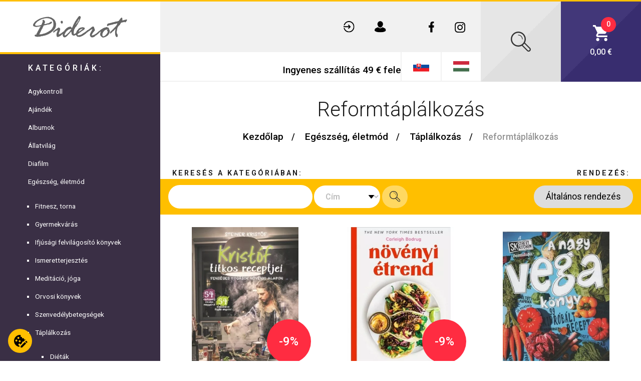

--- FILE ---
content_type: text/html; charset=UTF-8
request_url: https://www.diderot.sk/hu/kategoria/547/reformtaplalkozas
body_size: 101425
content:
<!DOCTYPE html>
<!--[if lt IE 7]> <html class="no-js lt-ie9 lt-ie8 lt-ie7" lang="hu"> <![endif]-->
<!--[if IE 7]> <html class="no-js lt-ie9 lt-ie8" lang="hu"> <![endif]-->
<!--[if IE 8]> <html class="no-js lt-ie9" lang="hu"> <![endif]-->
<!--[if gt IE 8]><!--> <html class="no-js" lang="hu"> <!--<![endif]-->

  <!-- Begin Inspectlet Asynchronous Code -->
  <script type="text/javascript">
  (function() {
  window.__insp = window.__insp || [];
  __insp.push(['wid', 1862797463]);
  var ldinsp = function(){
  if(typeof window.__inspld != "undefined") return; window.__inspld = 1; var insp = document.createElement('script'); insp.type = 'text/javascript'; insp.async = true; insp.id = "inspsync"; insp.src = ('https:' == document.location.protocol ? 'https' : 'http') + '://cdn.inspectlet.com/inspectlet.js?wid=1862797463&r=' + Math.floor(new Date().getTime()/3600000); var x = document.getElementsByTagName('script')[0]; x.parentNode.insertBefore(insp, x); };
  setTimeout(ldinsp, 0);
  })();
  </script>
  <!-- End Inspectlet Asynchronous Code -->
<head>
  <meta charset="utf-8">
  <!--[if IE]><meta http-equiv="X-UA-Compatible" content="IE=edge,chrome=1"><![endif]-->
  <title>Reformtáplálkozás | DIDEROT</title>
  <meta name="keywords" content="">
  <meta name="description" content="">
  <meta name="viewport" content="width=device-width, initial-scale=1">

        <meta name="robots" content="index, follow">
      <link rel="next" href="https://www.diderot.sk/hu/kategoria/547/reformtaplalkozas?cp=1" />
  <link rel="canonical" href="https://www.diderot.sk/hu/kategoria/547/reformtaplalkozas">

  
  <meta name="author" content="DIDEROT.sk">
  <meta name="generator" content="DIDEROT.sk">
  <meta name="google-site-verification" content="zl50eSsgTE6WBAIUlSe9tlpaUvgKHbVGH_bSUMvNTZU" />
  <meta name="facebook-domain-verification" content="c8h81wus0o5hpwx9haue2gqx10ey61" />
  <link rel="apple-touch-icon" sizes="180x180" href="https://www.diderot.sk/themes/main/favicon/apple-touch-icon.png?v398">
  <link rel="icon" type="image/png" sizes="32x32" href="https://www.diderot.sk/themes/main/favicon/favicon-32x32.png?v398">
  <link rel="icon" type="image/png" sizes="16x16" href="https://www.diderot.sk/themes/main/favicon/favicon-16x16.png?v398">
  <link rel="manifest" href="https://www.diderot.sk/themes/main/favicon/site.webmanifest?v398">
  <link rel="mask-icon" href="https://www.diderot.sk/themes/main/favicon/safari-pinned-tab.svg?v398" color="#5bbad5">
  <link rel="shortcut icon" href="https://www.diderot.sk/themes/main/favicon/favicon.ico?v398">
  <meta name="msapplication-TileColor" content="#da532c">
  <meta name="msapplication-config" content="https://www.diderot.sk/themes/main/favicon/browserconfig.xml?v398">
  <meta name="theme-color" content="#ffffff">
  <style>
  /*!
 * Bootstrap v4.1.3 (https://getbootstrap.com/)
 * Copyright 2011-2018 The Bootstrap Authors
 * Copyright 2011-2018 Twitter, Inc.
 * Licensed under MIT (https://github.com/twbs/bootstrap/blob/master/LICENSE)
 */
:root{--blue:#007bff;--indigo:#6610f2;--purple:#6f42c1;--pink:#e83e8c;--red:#dc3545;--orange:#fd7e14;--yellow:#ffc107;--green:#28a745;--teal:#20c997;--cyan:#17a2b8;--white:#fff;--gray:#6c757d;--gray-dark:#343a40;--primary:#007bff;--secondary:#6c757d;--success:#28a745;--info:#17a2b8;--warning:#ffc107;--danger:#dc3545;--light:#f8f9fa;--dark:#343a40;--breakpoint-xs:0;--breakpoint-sm:576px;--breakpoint-md:768px;--breakpoint-lg:992px;--breakpoint-xl:1200px;--font-family-sans-serif:-apple-system, BlinkMacSystemFont, "Segoe UI", Roboto, "Helvetica Neue", Arial, sans-serif, "Apple Color Emoji", "Segoe UI Emoji", "Segoe UI Symbol", "Noto Color Emoji";--font-family-monospace:SFMono-Regular, Menlo, Monaco, Consolas, "Liberation Mono", "Courier New", monospace}*,*::before,*::after{box-sizing:border-box}html{font-family:sans-serif;line-height:1.15;-webkit-text-size-adjust:100%;-ms-text-size-adjust:100%;-ms-overflow-style:scrollbar;-webkit-tap-highlight-color:rgba(0,0,0,0)}@-ms-viewport{width:device-width}article,aside,figcaption,figure,footer,header,hgroup,main,nav,section{display:block}body{margin:0;font-family:-apple-system,BlinkMacSystemFont,"Segoe UI",Roboto,"Helvetica Neue",Arial,sans-serif,"Apple Color Emoji","Segoe UI Emoji","Segoe UI Symbol","Noto Color Emoji";font-size:1rem;font-weight:400;line-height:1.5;color:#212529;text-align:left;background-color:#fff}[tabindex="-1"]:focus{outline:0!important}hr{box-sizing:content-box;height:0;overflow:visible}h1,h2,h3,h4,h5,h6{margin-top:0;margin-bottom:.5rem}p{margin-top:0;margin-bottom:1rem}abbr[title],abbr[data-original-title]{text-decoration:underline;-webkit-text-decoration:underline dotted;text-decoration:underline dotted;cursor:help;border-bottom:0}address{margin-bottom:1rem;font-style:normal;line-height:inherit}ol,ul,dl{margin-top:0;margin-bottom:1rem}ol ol,ul ul,ol ul,ul ol{margin-bottom:0}dt{font-weight:700}dd{margin-bottom:.5rem;margin-left:0}blockquote{margin:0 0 1rem}dfn{font-style:italic}b,strong{font-weight:bolder}small{font-size:80%}sub,sup{position:relative;font-size:75%;line-height:0;vertical-align:baseline}sub{bottom:-.25em}sup{top:-.5em}a{color:#007bff;text-decoration:none;background-color:transparent;-webkit-text-decoration-skip:objects}a:hover{color:#0056b3;text-decoration:underline}a:not([href]):not([tabindex]){color:inherit;text-decoration:none}a:not([href]):not([tabindex]):hover,a:not([href]):not([tabindex]):focus{color:inherit;text-decoration:none}a:not([href]):not([tabindex]):focus{outline:0}pre,code,kbd,samp{font-family:SFMono-Regular,Menlo,Monaco,Consolas,"Liberation Mono","Courier New",monospace;font-size:1em}pre{margin-top:0;margin-bottom:1rem;overflow:auto;-ms-overflow-style:scrollbar}figure{margin:0 0 1rem}img{vertical-align:middle;border-style:none}svg{overflow:hidden;vertical-align:middle}table{border-collapse:collapse}caption{padding-top:.75rem;padding-bottom:.75rem;color:#6c757d;text-align:left;caption-side:bottom}th{text-align:inherit}label{display:inline-block;margin-bottom:.5rem}button{border-radius:0}button:focus{outline:1px dotted;outline:5px auto -webkit-focus-ring-color}input,button,select,optgroup,textarea{margin:0;font-family:inherit;font-size:inherit;line-height:inherit}button,input{overflow:visible}button,select{text-transform:none}button,html [type="button"],[type="reset"],[type="submit"]{-webkit-appearance:button}button::-moz-focus-inner,[type="button"]::-moz-focus-inner,[type="reset"]::-moz-focus-inner,[type="submit"]::-moz-focus-inner{padding:0;border-style:none}input[type="radio"],input[type="checkbox"]{box-sizing:border-box;padding:0}input[type="date"],input[type="time"],input[type="datetime-local"],input[type="month"]{-webkit-appearance:listbox}textarea{overflow:auto;resize:vertical}fieldset{min-width:0;padding:0;margin:0;border:0}legend{display:block;width:100%;max-width:100%;padding:0;margin-bottom:.5rem;font-size:1.5rem;line-height:inherit;color:inherit;white-space:normal}progress{vertical-align:baseline}[type="number"]::-webkit-inner-spin-button,[type="number"]::-webkit-outer-spin-button{height:auto}[type="search"]{outline-offset:-2px;-webkit-appearance:none}[type="search"]::-webkit-search-cancel-button,[type="search"]::-webkit-search-decoration{-webkit-appearance:none}::-webkit-file-upload-button{font:inherit;-webkit-appearance:button}output{display:inline-block}summary{display:list-item;cursor:pointer}template{display:none}[hidden]{display:none!important}h1,h2,h3,h4,h5,h6,.h1,.h2,.h3,.h4,.h5,.h6{margin-bottom:.5rem;font-family:inherit;font-weight:500;line-height:1.2;color:inherit}h1,.h1{font-size:2.5rem}h2,.h2{font-size:2rem}h3,.h3{font-size:1.75rem}h4,.h4{font-size:1.5rem}h5,.h5{font-size:1.25rem}h6,.h6{font-size:1rem}.lead{font-size:1.25rem;font-weight:300}.display-1{font-size:6rem;font-weight:300;line-height:1.2}.display-2{font-size:5.5rem;font-weight:300;line-height:1.2}.display-3{font-size:4.5rem;font-weight:300;line-height:1.2}.display-4{font-size:3.5rem;font-weight:300;line-height:1.2}hr{margin-top:1rem;margin-bottom:1rem;border:0;border-top:1px solid rgba(0,0,0,.1)}small,.small{font-size:80%;font-weight:400}mark,.mark{padding:.2em;background-color:#fcf8e3}.list-unstyled{padding-left:0;list-style:none}.list-inline{padding-left:0;list-style:none}.list-inline-item{display:inline-block}.list-inline-item:not(:last-child){margin-right:.5rem}.initialism{font-size:90%;text-transform:uppercase}.blockquote{margin-bottom:1rem;font-size:1.25rem}.blockquote-footer{display:block;font-size:80%;color:#6c757d}.blockquote-footer::before{content:"\2014 \00A0"}.img-fluid{max-width:100%;height:auto}.img-thumbnail{padding:.25rem;background-color:#fff;border:1px solid #dee2e6;border-radius:.25rem;max-width:100%;height:auto}.figure{display:inline-block}.figure-img{margin-bottom:.5rem;line-height:1}.figure-caption{font-size:90%;color:#6c757d}code{font-size:87.5%;color:#e83e8c;word-break:break-word}a>code{color:inherit}kbd{padding:.2rem .4rem;font-size:87.5%;color:#fff;background-color:#212529;border-radius:.2rem}kbd kbd{padding:0;font-size:100%;font-weight:700}pre{display:block;font-size:87.5%;color:#212529}pre code{font-size:inherit;color:inherit;word-break:normal}.pre-scrollable{max-height:340px;overflow-y:scroll}.container{width:100%;padding-right:15px;padding-left:15px;margin-right:auto;margin-left:auto}@media (min-width:576px){.container{max-width:540px}}@media (min-width:768px){.container{max-width:720px}}@media (min-width:992px){.container{max-width:960px}}@media (min-width:1200px){.container{max-width:1140px}}.container-fluid{width:100%;padding-right:15px;padding-left:15px;margin-right:auto;margin-left:auto}.row{display:-ms-flexbox;display:flex;-ms-flex-wrap:wrap;flex-wrap:wrap;margin-right:-15px;margin-left:-15px}.no-gutters{margin-right:0;margin-left:0}.no-gutters>.col,.no-gutters>[class*="col-"]{padding-right:0;padding-left:0}.col-1,.col-2,.col-3,.col-4,.col-5,.col-6,.col-7,.col-8,.col-9,.col-10,.col-11,.col-12,.col,.col-auto,.col-sm-1,.col-sm-2,.col-sm-3,.col-sm-4,.col-sm-5,.col-sm-6,.col-sm-7,.col-sm-8,.col-sm-9,.col-sm-10,.col-sm-11,.col-sm-12,.col-sm,.col-sm-auto,.col-md-1,.col-md-2,.col-md-3,.col-md-4,.col-md-5,.col-md-6,.col-md-7,.col-md-8,.col-md-9,.col-md-10,.col-md-11,.col-md-12,.col-md,.col-md-auto,.col-lg-1,.col-lg-2,.col-lg-3,.col-lg-4,.col-lg-5,.col-lg-6,.col-lg-7,.col-lg-8,.col-lg-9,.col-lg-10,.col-lg-11,.col-lg-12,.col-lg,.col-lg-auto,.col-xl-1,.col-xl-2,.col-xl-3,.col-xl-4,.col-xl-5,.col-xl-6,.col-xl-7,.col-xl-8,.col-xl-9,.col-xl-10,.col-xl-11,.col-xl-12,.col-xl,.col-xl-auto{position:relative;width:100%;min-height:1px;padding-right:15px;padding-left:15px}.col{-ms-flex-preferred-size:0;flex-basis:0%;-ms-flex-positive:1;flex-grow:1;max-width:100%}.col-auto{-ms-flex:0 0 auto;flex:0 0 auto;width:auto;max-width:none}.col-1{-ms-flex:0 0 8.333333%;flex:0 0 8.333333%;max-width:8.333333%}.col-2{-ms-flex:0 0 16.666667%;flex:0 0 16.666667%;max-width:16.666667%}.col-3{-ms-flex:0 0 25%;flex:0 0 25%;max-width:25%}.col-4{-ms-flex:0 0 33.333333%;flex:0 0 33.333333%;max-width:33.333333%}.col-5{-ms-flex:0 0 41.666667%;flex:0 0 41.666667%;max-width:41.666667%}.col-6{-ms-flex:0 0 50%;flex:0 0 50%;max-width:50%}.col-7{-ms-flex:0 0 58.333333%;flex:0 0 58.333333%;max-width:58.333333%}.col-8{-ms-flex:0 0 66.666667%;flex:0 0 66.666667%;max-width:66.666667%}.col-9{-ms-flex:0 0 75%;flex:0 0 75%;max-width:75%}.col-10{-ms-flex:0 0 83.333333%;flex:0 0 83.333333%;max-width:83.333333%}.col-11{-ms-flex:0 0 91.666667%;flex:0 0 91.666667%;max-width:91.666667%}.col-12{-ms-flex:0 0 100%;flex:0 0 100%;max-width:100%}.order-first{-ms-flex-order:-1;order:-1}.order-last{-ms-flex-order:13;order:13}.order-0{-ms-flex-order:0;order:0}.order-1{-ms-flex-order:1;order:1}.order-2{-ms-flex-order:2;order:2}.order-3{-ms-flex-order:3;order:3}.order-4{-ms-flex-order:4;order:4}.order-5{-ms-flex-order:5;order:5}.order-6{-ms-flex-order:6;order:6}.order-7{-ms-flex-order:7;order:7}.order-8{-ms-flex-order:8;order:8}.order-9{-ms-flex-order:9;order:9}.order-10{-ms-flex-order:10;order:10}.order-11{-ms-flex-order:11;order:11}.order-12{-ms-flex-order:12;order:12}.offset-1{margin-left:8.333333%}.offset-2{margin-left:16.666667%}.offset-3{margin-left:25%}.offset-4{margin-left:33.333333%}.offset-5{margin-left:41.666667%}.offset-6{margin-left:50%}.offset-7{margin-left:58.333333%}.offset-8{margin-left:66.666667%}.offset-9{margin-left:75%}.offset-10{margin-left:83.333333%}.offset-11{margin-left:91.666667%}@media (min-width:576px){.col-sm{-ms-flex-preferred-size:0;flex-basis:0%;-ms-flex-positive:1;flex-grow:1;max-width:100%}.col-sm-auto{-ms-flex:0 0 auto;flex:0 0 auto;width:auto;max-width:none}.col-sm-1{-ms-flex:0 0 8.333333%;flex:0 0 8.333333%;max-width:8.333333%}.col-sm-2{-ms-flex:0 0 16.666667%;flex:0 0 16.666667%;max-width:16.666667%}.col-sm-3{-ms-flex:0 0 25%;flex:0 0 25%;max-width:25%}.col-sm-4{-ms-flex:0 0 33.333333%;flex:0 0 33.333333%;max-width:33.333333%}.col-sm-5{-ms-flex:0 0 41.666667%;flex:0 0 41.666667%;max-width:41.666667%}.col-sm-6{-ms-flex:0 0 50%;flex:0 0 50%;max-width:50%}.col-sm-7{-ms-flex:0 0 58.333333%;flex:0 0 58.333333%;max-width:58.333333%}.col-sm-8{-ms-flex:0 0 66.666667%;flex:0 0 66.666667%;max-width:66.666667%}.col-sm-9{-ms-flex:0 0 75%;flex:0 0 75%;max-width:75%}.col-sm-10{-ms-flex:0 0 83.333333%;flex:0 0 83.333333%;max-width:83.333333%}.col-sm-11{-ms-flex:0 0 91.666667%;flex:0 0 91.666667%;max-width:91.666667%}.col-sm-12{-ms-flex:0 0 100%;flex:0 0 100%;max-width:100%}.order-sm-first{-ms-flex-order:-1;order:-1}.order-sm-last{-ms-flex-order:13;order:13}.order-sm-0{-ms-flex-order:0;order:0}.order-sm-1{-ms-flex-order:1;order:1}.order-sm-2{-ms-flex-order:2;order:2}.order-sm-3{-ms-flex-order:3;order:3}.order-sm-4{-ms-flex-order:4;order:4}.order-sm-5{-ms-flex-order:5;order:5}.order-sm-6{-ms-flex-order:6;order:6}.order-sm-7{-ms-flex-order:7;order:7}.order-sm-8{-ms-flex-order:8;order:8}.order-sm-9{-ms-flex-order:9;order:9}.order-sm-10{-ms-flex-order:10;order:10}.order-sm-11{-ms-flex-order:11;order:11}.order-sm-12{-ms-flex-order:12;order:12}.offset-sm-0{margin-left:0}.offset-sm-1{margin-left:8.333333%}.offset-sm-2{margin-left:16.666667%}.offset-sm-3{margin-left:25%}.offset-sm-4{margin-left:33.333333%}.offset-sm-5{margin-left:41.666667%}.offset-sm-6{margin-left:50%}.offset-sm-7{margin-left:58.333333%}.offset-sm-8{margin-left:66.666667%}.offset-sm-9{margin-left:75%}.offset-sm-10{margin-left:83.333333%}.offset-sm-11{margin-left:91.666667%}}@media (min-width:768px){.col-md{-ms-flex-preferred-size:0;flex-basis:0%;-ms-flex-positive:1;flex-grow:1;max-width:100%}.col-md-auto{-ms-flex:0 0 auto;flex:0 0 auto;width:auto;max-width:none}.col-md-1{-ms-flex:0 0 8.333333%;flex:0 0 8.333333%;max-width:8.333333%}.col-md-2{-ms-flex:0 0 16.666667%;flex:0 0 16.666667%;max-width:16.666667%}.col-md-3{-ms-flex:0 0 25%;flex:0 0 25%;max-width:25%}.col-md-4{-ms-flex:0 0 33.333333%;flex:0 0 33.333333%;max-width:33.333333%}.col-md-5{-ms-flex:0 0 41.666667%;flex:0 0 41.666667%;max-width:41.666667%}.col-md-6{-ms-flex:0 0 50%;flex:0 0 50%;max-width:50%}.col-md-7{-ms-flex:0 0 58.333333%;flex:0 0 58.333333%;max-width:58.333333%}.col-md-8{-ms-flex:0 0 66.666667%;flex:0 0 66.666667%;max-width:66.666667%}.col-md-9{-ms-flex:0 0 75%;flex:0 0 75%;max-width:75%}.col-md-10{-ms-flex:0 0 83.333333%;flex:0 0 83.333333%;max-width:83.333333%}.col-md-11{-ms-flex:0 0 91.666667%;flex:0 0 91.666667%;max-width:91.666667%}.col-md-12{-ms-flex:0 0 100%;flex:0 0 100%;max-width:100%}.order-md-first{-ms-flex-order:-1;order:-1}.order-md-last{-ms-flex-order:13;order:13}.order-md-0{-ms-flex-order:0;order:0}.order-md-1{-ms-flex-order:1;order:1}.order-md-2{-ms-flex-order:2;order:2}.order-md-3{-ms-flex-order:3;order:3}.order-md-4{-ms-flex-order:4;order:4}.order-md-5{-ms-flex-order:5;order:5}.order-md-6{-ms-flex-order:6;order:6}.order-md-7{-ms-flex-order:7;order:7}.order-md-8{-ms-flex-order:8;order:8}.order-md-9{-ms-flex-order:9;order:9}.order-md-10{-ms-flex-order:10;order:10}.order-md-11{-ms-flex-order:11;order:11}.order-md-12{-ms-flex-order:12;order:12}.offset-md-0{margin-left:0}.offset-md-1{margin-left:8.333333%}.offset-md-2{margin-left:16.666667%}.offset-md-3{margin-left:25%}.offset-md-4{margin-left:33.333333%}.offset-md-5{margin-left:41.666667%}.offset-md-6{margin-left:50%}.offset-md-7{margin-left:58.333333%}.offset-md-8{margin-left:66.666667%}.offset-md-9{margin-left:75%}.offset-md-10{margin-left:83.333333%}.offset-md-11{margin-left:91.666667%}}@media (min-width:992px){.col-lg{-ms-flex-preferred-size:0;flex-basis:0%;-ms-flex-positive:1;flex-grow:1;max-width:100%}.col-lg-auto{-ms-flex:0 0 auto;flex:0 0 auto;width:auto;max-width:none}.col-lg-1{-ms-flex:0 0 8.333333%;flex:0 0 8.333333%;max-width:8.333333%}.col-lg-2{-ms-flex:0 0 16.666667%;flex:0 0 16.666667%;max-width:16.666667%}.col-lg-3{-ms-flex:0 0 25%;flex:0 0 25%;max-width:25%}.col-lg-4{-ms-flex:0 0 33.333333%;flex:0 0 33.333333%;max-width:33.333333%}.col-lg-5{-ms-flex:0 0 41.666667%;flex:0 0 41.666667%;max-width:41.666667%}.col-lg-6{-ms-flex:0 0 50%;flex:0 0 50%;max-width:50%}.col-lg-7{-ms-flex:0 0 58.333333%;flex:0 0 58.333333%;max-width:58.333333%}.col-lg-8{-ms-flex:0 0 66.666667%;flex:0 0 66.666667%;max-width:66.666667%}.col-lg-9{-ms-flex:0 0 75%;flex:0 0 75%;max-width:75%}.col-lg-10{-ms-flex:0 0 83.333333%;flex:0 0 83.333333%;max-width:83.333333%}.col-lg-11{-ms-flex:0 0 91.666667%;flex:0 0 91.666667%;max-width:91.666667%}.col-lg-12{-ms-flex:0 0 100%;flex:0 0 100%;max-width:100%}.order-lg-first{-ms-flex-order:-1;order:-1}.order-lg-last{-ms-flex-order:13;order:13}.order-lg-0{-ms-flex-order:0;order:0}.order-lg-1{-ms-flex-order:1;order:1}.order-lg-2{-ms-flex-order:2;order:2}.order-lg-3{-ms-flex-order:3;order:3}.order-lg-4{-ms-flex-order:4;order:4}.order-lg-5{-ms-flex-order:5;order:5}.order-lg-6{-ms-flex-order:6;order:6}.order-lg-7{-ms-flex-order:7;order:7}.order-lg-8{-ms-flex-order:8;order:8}.order-lg-9{-ms-flex-order:9;order:9}.order-lg-10{-ms-flex-order:10;order:10}.order-lg-11{-ms-flex-order:11;order:11}.order-lg-12{-ms-flex-order:12;order:12}.offset-lg-0{margin-left:0}.offset-lg-1{margin-left:8.333333%}.offset-lg-2{margin-left:16.666667%}.offset-lg-3{margin-left:25%}.offset-lg-4{margin-left:33.333333%}.offset-lg-5{margin-left:41.666667%}.offset-lg-6{margin-left:50%}.offset-lg-7{margin-left:58.333333%}.offset-lg-8{margin-left:66.666667%}.offset-lg-9{margin-left:75%}.offset-lg-10{margin-left:83.333333%}.offset-lg-11{margin-left:91.666667%}}@media (min-width:1200px){.col-xl{-ms-flex-preferred-size:0;flex-basis:0%;-ms-flex-positive:1;flex-grow:1;max-width:100%}.col-xl-auto{-ms-flex:0 0 auto;flex:0 0 auto;width:auto;max-width:none}.col-xl-1{-ms-flex:0 0 8.333333%;flex:0 0 8.333333%;max-width:8.333333%}.col-xl-2{-ms-flex:0 0 16.666667%;flex:0 0 16.666667%;max-width:16.666667%}.col-xl-3{-ms-flex:0 0 25%;flex:0 0 25%;max-width:25%}.col-xl-4{-ms-flex:0 0 33.333333%;flex:0 0 33.333333%;max-width:33.333333%}.col-xl-5{-ms-flex:0 0 41.666667%;flex:0 0 41.666667%;max-width:41.666667%}.col-xl-6{-ms-flex:0 0 50%;flex:0 0 50%;max-width:50%}.col-xl-7{-ms-flex:0 0 58.333333%;flex:0 0 58.333333%;max-width:58.333333%}.col-xl-8{-ms-flex:0 0 66.666667%;flex:0 0 66.666667%;max-width:66.666667%}.col-xl-9{-ms-flex:0 0 75%;flex:0 0 75%;max-width:75%}.col-xl-10{-ms-flex:0 0 83.333333%;flex:0 0 83.333333%;max-width:83.333333%}.col-xl-11{-ms-flex:0 0 91.666667%;flex:0 0 91.666667%;max-width:91.666667%}.col-xl-12{-ms-flex:0 0 100%;flex:0 0 100%;max-width:100%}.order-xl-first{-ms-flex-order:-1;order:-1}.order-xl-last{-ms-flex-order:13;order:13}.order-xl-0{-ms-flex-order:0;order:0}.order-xl-1{-ms-flex-order:1;order:1}.order-xl-2{-ms-flex-order:2;order:2}.order-xl-3{-ms-flex-order:3;order:3}.order-xl-4{-ms-flex-order:4;order:4}.order-xl-5{-ms-flex-order:5;order:5}.order-xl-6{-ms-flex-order:6;order:6}.order-xl-7{-ms-flex-order:7;order:7}.order-xl-8{-ms-flex-order:8;order:8}.order-xl-9{-ms-flex-order:9;order:9}.order-xl-10{-ms-flex-order:10;order:10}.order-xl-11{-ms-flex-order:11;order:11}.order-xl-12{-ms-flex-order:12;order:12}.offset-xl-0{margin-left:0}.offset-xl-1{margin-left:8.333333%}.offset-xl-2{margin-left:16.666667%}.offset-xl-3{margin-left:25%}.offset-xl-4{margin-left:33.333333%}.offset-xl-5{margin-left:41.666667%}.offset-xl-6{margin-left:50%}.offset-xl-7{margin-left:58.333333%}.offset-xl-8{margin-left:66.666667%}.offset-xl-9{margin-left:75%}.offset-xl-10{margin-left:83.333333%}.offset-xl-11{margin-left:91.666667%}}.table{width:100%;margin-bottom:1rem;background-color:transparent}.table th,.table td{padding:.75rem;vertical-align:top;border-top:1px solid #dee2e6}.table thead th{vertical-align:bottom;border-bottom:2px solid #dee2e6}.table tbody+tbody{border-top:2px solid #dee2e6}.table .table{background-color:#fff}.table-sm th,.table-sm td{padding:.3rem}.table-bordered{border:1px solid #dee2e6}.table-bordered th,.table-bordered td{border:1px solid #dee2e6}.table-bordered thead th,.table-bordered thead td{border-bottom-width:2px}.table-borderless th,.table-borderless td,.table-borderless thead th,.table-borderless tbody+tbody{border:0}.table-striped tbody tr:nth-of-type(odd){background-color:rgba(0,0,0,.05)}.table-hover tbody tr:hover{background-color:rgba(0,0,0,.075)}.table-primary,.table-primary>th,.table-primary>td{background-color:#b8daff}.table-hover .table-primary:hover{background-color:#9fcdff}.table-hover .table-primary:hover>td,.table-hover .table-primary:hover>th{background-color:#9fcdff}.table-secondary,.table-secondary>th,.table-secondary>td{background-color:#d6d8db}.table-hover .table-secondary:hover{background-color:#c8cbcf}.table-hover .table-secondary:hover>td,.table-hover .table-secondary:hover>th{background-color:#c8cbcf}.table-success,.table-success>th,.table-success>td{background-color:#c3e6cb}.table-hover .table-success:hover{background-color:#b1dfbb}.table-hover .table-success:hover>td,.table-hover .table-success:hover>th{background-color:#b1dfbb}.table-info,.table-info>th,.table-info>td{background-color:#bee5eb}.table-hover .table-info:hover{background-color:#abdde5}.table-hover .table-info:hover>td,.table-hover .table-info:hover>th{background-color:#abdde5}.table-warning,.table-warning>th,.table-warning>td{background-color:#ffeeba}.table-hover .table-warning:hover{background-color:#ffe8a1}.table-hover .table-warning:hover>td,.table-hover .table-warning:hover>th{background-color:#ffe8a1}.table-danger,.table-danger>th,.table-danger>td{background-color:#f5c6cb}.table-hover .table-danger:hover{background-color:#f1b0b7}.table-hover .table-danger:hover>td,.table-hover .table-danger:hover>th{background-color:#f1b0b7}.table-light,.table-light>th,.table-light>td{background-color:#fdfdfe}.table-hover .table-light:hover{background-color:#ececf6}.table-hover .table-light:hover>td,.table-hover .table-light:hover>th{background-color:#ececf6}.table-dark,.table-dark>th,.table-dark>td{background-color:#c6c8ca}.table-hover .table-dark:hover{background-color:#b9bbbe}.table-hover .table-dark:hover>td,.table-hover .table-dark:hover>th{background-color:#b9bbbe}.table-active,.table-active>th,.table-active>td{background-color:rgba(0,0,0,.075)}.table-hover .table-active:hover{background-color:rgba(0,0,0,.075)}.table-hover .table-active:hover>td,.table-hover .table-active:hover>th{background-color:rgba(0,0,0,.075)}.table .thead-dark th{color:#fff;background-color:#212529;border-color:#32383e}.table .thead-light th{color:#495057;background-color:#e9ecef;border-color:#dee2e6}.table-dark{color:#fff;background-color:#212529}.table-dark th,.table-dark td,.table-dark thead th{border-color:#32383e}.table-dark.table-bordered{border:0}.table-dark.table-striped tbody tr:nth-of-type(odd){background-color:rgba(255,255,255,.05)}.table-dark.table-hover tbody tr:hover{background-color:rgba(255,255,255,.075)}@media (max-width:575.98px){.table-responsive-sm{display:block;width:100%;overflow-x:auto;-webkit-overflow-scrolling:touch;-ms-overflow-style:-ms-autohiding-scrollbar}.table-responsive-sm>.table-bordered{border:0}}@media (max-width:767.98px){.table-responsive-md{display:block;width:100%;overflow-x:auto;-webkit-overflow-scrolling:touch;-ms-overflow-style:-ms-autohiding-scrollbar}.table-responsive-md>.table-bordered{border:0}}@media (max-width:991.98px){.table-responsive-lg{display:block;width:100%;overflow-x:auto;-webkit-overflow-scrolling:touch;-ms-overflow-style:-ms-autohiding-scrollbar}.table-responsive-lg>.table-bordered{border:0}}@media (max-width:1199.98px){.table-responsive-xl{display:block;width:100%;overflow-x:auto;-webkit-overflow-scrolling:touch;-ms-overflow-style:-ms-autohiding-scrollbar}.table-responsive-xl>.table-bordered{border:0}}.table-responsive{display:block;width:100%;overflow-x:auto;-webkit-overflow-scrolling:touch;-ms-overflow-style:-ms-autohiding-scrollbar}.table-responsive>.table-bordered{border:0}.form-control{display:block;width:100%;height:calc(2.25rem + 2px);padding:.375rem .75rem;font-size:1rem;line-height:1.5;color:#495057;background-color:#fff;background-clip:padding-box;border:1px solid #ced4da;border-radius:.25rem;transition:border-color 0.15s ease-in-out,box-shadow 0.15s ease-in-out}@media screen and (prefers-reduced-motion:reduce){.form-control{transition:none}}.form-control::-ms-expand{background-color:transparent;border:0}.form-control:focus{color:#495057;background-color:#fff;border-color:#80bdff;outline:0;box-shadow:0 0 0 .2rem rgba(0,123,255,.25)}.form-control::-webkit-input-placeholder{color:#6c757d;opacity:1}.form-control::-moz-placeholder{color:#6c757d;opacity:1}.form-control:-ms-input-placeholder{color:#6c757d;opacity:1}.form-control::-ms-input-placeholder{color:#6c757d;opacity:1}.form-control::placeholder{color:#6c757d;opacity:1}.form-control:disabled,.form-control[readonly]{background-color:#e9ecef;opacity:1}select.form-control:focus::-ms-value{color:#495057;background-color:#fff}.form-control-file,.form-control-range{display:block;width:100%}.col-form-label{padding-top:calc(0.375rem + 1px);padding-bottom:calc(0.375rem + 1px);margin-bottom:0;font-size:inherit;line-height:1.5}.col-form-label-lg{padding-top:calc(0.5rem + 1px);padding-bottom:calc(0.5rem + 1px);font-size:1.25rem;line-height:1.5}.col-form-label-sm{padding-top:calc(0.25rem + 1px);padding-bottom:calc(0.25rem + 1px);font-size:.875rem;line-height:1.5}.form-control-plaintext{display:block;width:100%;padding-top:.375rem;padding-bottom:.375rem;margin-bottom:0;line-height:1.5;color:#212529;background-color:transparent;border:solid transparent;border-width:1px 0}.form-control-plaintext.form-control-sm,.form-control-plaintext.form-control-lg{padding-right:0;padding-left:0}.form-control-sm{height:calc(1.8125rem + 2px);padding:.25rem .5rem;font-size:.875rem;line-height:1.5;border-radius:.2rem}.form-control-lg{height:calc(2.875rem + 2px);padding:.5rem 1rem;font-size:1.25rem;line-height:1.5;border-radius:.3rem}select.form-control[size],select.form-control[multiple]{height:auto}textarea.form-control{height:auto}.form-group{margin-bottom:1rem}.form-text{display:block;margin-top:.25rem}.form-row{display:-ms-flexbox;display:flex;-ms-flex-wrap:wrap;flex-wrap:wrap;margin-right:-5px;margin-left:-5px}.form-row>.col,.form-row>[class*="col-"]{padding-right:5px;padding-left:5px}.form-check{position:relative;display:block;padding-left:1.25rem}.form-check-input{position:absolute;margin-top:.3rem;margin-left:-1.25rem}.form-check-input:disabled~.form-check-label{color:#6c757d}.form-check-label{margin-bottom:0}.form-check-inline{display:-ms-inline-flexbox;display:inline-flex;-ms-flex-align:center;align-items:center;padding-left:0;margin-right:.75rem}.form-check-inline .form-check-input{position:static;margin-top:0;margin-right:.3125rem;margin-left:0}.valid-feedback{display:none;width:100%;margin-top:.25rem;font-size:80%;color:#28a745}.valid-tooltip{position:absolute;top:100%;z-index:5;display:none;max-width:100%;padding:.25rem .5rem;margin-top:.1rem;font-size:.875rem;line-height:1.5;color:#fff;background-color:rgba(40,167,69,.9);border-radius:.25rem}.was-validated .form-control:valid,.form-control.is-valid,.was-validated .custom-select:valid,.custom-select.is-valid{border-color:#28a745}.was-validated .form-control:valid:focus,.form-control.is-valid:focus,.was-validated .custom-select:valid:focus,.custom-select.is-valid:focus{border-color:#28a745;box-shadow:0 0 0 .2rem rgba(40,167,69,.25)}.was-validated .form-control:valid~.valid-feedback,.was-validated .form-control:valid~.valid-tooltip,.form-control.is-valid~.valid-feedback,.form-control.is-valid~.valid-tooltip,.was-validated .custom-select:valid~.valid-feedback,.was-validated .custom-select:valid~.valid-tooltip,.custom-select.is-valid~.valid-feedback,.custom-select.is-valid~.valid-tooltip{display:block}.was-validated .form-control-file:valid~.valid-feedback,.was-validated .form-control-file:valid~.valid-tooltip,.form-control-file.is-valid~.valid-feedback,.form-control-file.is-valid~.valid-tooltip{display:block}.was-validated .form-check-input:valid~.form-check-label,.form-check-input.is-valid~.form-check-label{color:#28a745}.was-validated .form-check-input:valid~.valid-feedback,.was-validated .form-check-input:valid~.valid-tooltip,.form-check-input.is-valid~.valid-feedback,.form-check-input.is-valid~.valid-tooltip{display:block}.was-validated .custom-control-input:valid~.custom-control-label,.custom-control-input.is-valid~.custom-control-label{color:#28a745}.was-validated .custom-control-input:valid~.custom-control-label::before,.custom-control-input.is-valid~.custom-control-label::before{background-color:#71dd8a}.was-validated .custom-control-input:valid~.valid-feedback,.was-validated .custom-control-input:valid~.valid-tooltip,.custom-control-input.is-valid~.valid-feedback,.custom-control-input.is-valid~.valid-tooltip{display:block}.was-validated .custom-control-input:valid:checked~.custom-control-label::before,.custom-control-input.is-valid:checked~.custom-control-label::before{background-color:#34ce57}.was-validated .custom-control-input:valid:focus~.custom-control-label::before,.custom-control-input.is-valid:focus~.custom-control-label::before{box-shadow:0 0 0 1px #fff,0 0 0 .2rem rgba(40,167,69,.25)}.was-validated .custom-file-input:valid~.custom-file-label,.custom-file-input.is-valid~.custom-file-label{border-color:#28a745}.was-validated .custom-file-input:valid~.custom-file-label::after,.custom-file-input.is-valid~.custom-file-label::after{border-color:inherit}.was-validated .custom-file-input:valid~.valid-feedback,.was-validated .custom-file-input:valid~.valid-tooltip,.custom-file-input.is-valid~.valid-feedback,.custom-file-input.is-valid~.valid-tooltip{display:block}.was-validated .custom-file-input:valid:focus~.custom-file-label,.custom-file-input.is-valid:focus~.custom-file-label{box-shadow:0 0 0 .2rem rgba(40,167,69,.25)}.invalid-feedback{display:none;width:100%;margin-top:.25rem;font-size:80%;color:#dc3545}.invalid-tooltip{position:absolute;top:100%;z-index:5;display:none;max-width:100%;padding:.25rem .5rem;margin-top:.1rem;font-size:.875rem;line-height:1.5;color:#fff;background-color:rgba(220,53,69,.9);border-radius:.25rem}.was-validated .form-control:invalid,.form-control.is-invalid,.was-validated .custom-select:invalid,.custom-select.is-invalid{border-color:#dc3545}.was-validated .form-control:invalid:focus,.form-control.is-invalid:focus,.was-validated .custom-select:invalid:focus,.custom-select.is-invalid:focus{border-color:#dc3545;box-shadow:0 0 0 .2rem rgba(220,53,69,.25)}.was-validated .form-control:invalid~.invalid-feedback,.was-validated .form-control:invalid~.invalid-tooltip,.form-control.is-invalid~.invalid-feedback,.form-control.is-invalid~.invalid-tooltip,.was-validated .custom-select:invalid~.invalid-feedback,.was-validated .custom-select:invalid~.invalid-tooltip,.custom-select.is-invalid~.invalid-feedback,.custom-select.is-invalid~.invalid-tooltip{display:block}.was-validated .form-control-file:invalid~.invalid-feedback,.was-validated .form-control-file:invalid~.invalid-tooltip,.form-control-file.is-invalid~.invalid-feedback,.form-control-file.is-invalid~.invalid-tooltip{display:block}.was-validated .form-check-input:invalid~.form-check-label,.form-check-input.is-invalid~.form-check-label{color:#dc3545}.was-validated .form-check-input:invalid~.invalid-feedback,.was-validated .form-check-input:invalid~.invalid-tooltip,.form-check-input.is-invalid~.invalid-feedback,.form-check-input.is-invalid~.invalid-tooltip{display:block}.was-validated .custom-control-input:invalid~.custom-control-label,.custom-control-input.is-invalid~.custom-control-label{color:#dc3545}.was-validated .custom-control-input:invalid~.custom-control-label::before,.custom-control-input.is-invalid~.custom-control-label::before{background-color:#efa2a9}.was-validated .custom-control-input:invalid~.invalid-feedback,.was-validated .custom-control-input:invalid~.invalid-tooltip,.custom-control-input.is-invalid~.invalid-feedback,.custom-control-input.is-invalid~.invalid-tooltip{display:block}.was-validated .custom-control-input:invalid:checked~.custom-control-label::before,.custom-control-input.is-invalid:checked~.custom-control-label::before{background-color:#e4606d}.was-validated .custom-control-input:invalid:focus~.custom-control-label::before,.custom-control-input.is-invalid:focus~.custom-control-label::before{box-shadow:0 0 0 1px #fff,0 0 0 .2rem rgba(220,53,69,.25)}.was-validated .custom-file-input:invalid~.custom-file-label,.custom-file-input.is-invalid~.custom-file-label{border-color:#dc3545}.was-validated .custom-file-input:invalid~.custom-file-label::after,.custom-file-input.is-invalid~.custom-file-label::after{border-color:inherit}.was-validated .custom-file-input:invalid~.invalid-feedback,.was-validated .custom-file-input:invalid~.invalid-tooltip,.custom-file-input.is-invalid~.invalid-feedback,.custom-file-input.is-invalid~.invalid-tooltip{display:block}.was-validated .custom-file-input:invalid:focus~.custom-file-label,.custom-file-input.is-invalid:focus~.custom-file-label{box-shadow:0 0 0 .2rem rgba(220,53,69,.25)}.form-inline{display:-ms-flexbox;display:flex;-ms-flex-flow:row wrap;flex-flow:row wrap;-ms-flex-align:center;align-items:center}.form-inline .form-check{width:100%}@media (min-width:576px){.form-inline label{display:-ms-flexbox;display:flex;-ms-flex-align:center;align-items:center;-ms-flex-pack:center;justify-content:center;margin-bottom:0}.form-inline .form-group{display:-ms-flexbox;display:flex;-ms-flex:0 0 auto;flex:0 0 auto;-ms-flex-flow:row wrap;flex-flow:row wrap;-ms-flex-align:center;align-items:center;margin-bottom:0}.form-inline .form-control{display:inline-block;width:auto;vertical-align:middle}.form-inline .form-control-plaintext{display:inline-block}.form-inline .input-group,.form-inline .custom-select{width:auto}.form-inline .form-check{display:-ms-flexbox;display:flex;-ms-flex-align:center;align-items:center;-ms-flex-pack:center;justify-content:center;width:auto;padding-left:0}.form-inline .form-check-input{position:relative;margin-top:0;margin-right:.25rem;margin-left:0}.form-inline .custom-control{-ms-flex-align:center;align-items:center;-ms-flex-pack:center;justify-content:center}.form-inline .custom-control-label{margin-bottom:0}}.btn{display:inline-block;font-weight:400;text-align:center;white-space:nowrap;vertical-align:middle;-webkit-user-select:none;-moz-user-select:none;-ms-user-select:none;user-select:none;border:1px solid transparent;padding:.375rem .75rem;font-size:1rem;line-height:1.5;border-radius:.25rem;transition:color 0.15s ease-in-out,background-color 0.15s ease-in-out,border-color 0.15s ease-in-out,box-shadow 0.15s ease-in-out}@media screen and (prefers-reduced-motion:reduce){.btn{transition:none}}.btn:hover,.btn:focus{text-decoration:none}.btn:focus,.btn.focus{outline:0;box-shadow:0 0 0 .2rem rgba(0,123,255,.25)}.btn.disabled,.btn:disabled{opacity:.65}.btn:not(:disabled):not(.disabled){cursor:pointer}a.btn.disabled,fieldset:disabled a.btn{pointer-events:none}.btn-primary{color:#fff;background-color:#007bff;border-color:#007bff}.btn-primary:hover{color:#fff;background-color:#0069d9;border-color:#0062cc}.btn-primary:focus,.btn-primary.focus{box-shadow:0 0 0 .2rem rgba(0,123,255,.5)}.btn-primary.disabled,.btn-primary:disabled{color:#fff;background-color:#007bff;border-color:#007bff}.btn-primary:not(:disabled):not(.disabled):active,.btn-primary:not(:disabled):not(.disabled).active,.show>.btn-primary.dropdown-toggle{color:#fff;background-color:#0062cc;border-color:#005cbf}.btn-primary:not(:disabled):not(.disabled):active:focus,.btn-primary:not(:disabled):not(.disabled).active:focus,.show>.btn-primary.dropdown-toggle:focus{box-shadow:0 0 0 .2rem rgba(0,123,255,.5)}.btn-secondary{color:#fff;background-color:#6c757d;border-color:#6c757d}.btn-secondary:hover{color:#fff;background-color:#5a6268;border-color:#545b62}.btn-secondary:focus,.btn-secondary.focus{box-shadow:0 0 0 .2rem rgba(108,117,125,.5)}.btn-secondary.disabled,.btn-secondary:disabled{color:#fff;background-color:#6c757d;border-color:#6c757d}.btn-secondary:not(:disabled):not(.disabled):active,.btn-secondary:not(:disabled):not(.disabled).active,.show>.btn-secondary.dropdown-toggle{color:#fff;background-color:#545b62;border-color:#4e555b}.btn-secondary:not(:disabled):not(.disabled):active:focus,.btn-secondary:not(:disabled):not(.disabled).active:focus,.show>.btn-secondary.dropdown-toggle:focus{box-shadow:0 0 0 .2rem rgba(108,117,125,.5)}.btn-success{color:#fff;background-color:#28a745;border-color:#28a745}.btn-success:hover{color:#fff;background-color:#218838;border-color:#1e7e34}.btn-success:focus,.btn-success.focus{box-shadow:0 0 0 .2rem rgba(40,167,69,.5)}.btn-success.disabled,.btn-success:disabled{color:#fff;background-color:#28a745;border-color:#28a745}.btn-success:not(:disabled):not(.disabled):active,.btn-success:not(:disabled):not(.disabled).active,.show>.btn-success.dropdown-toggle{color:#fff;background-color:#1e7e34;border-color:#1c7430}.btn-success:not(:disabled):not(.disabled):active:focus,.btn-success:not(:disabled):not(.disabled).active:focus,.show>.btn-success.dropdown-toggle:focus{box-shadow:0 0 0 .2rem rgba(40,167,69,.5)}.btn-info{color:#fff;background-color:#17a2b8;border-color:#17a2b8}.btn-info:hover{color:#fff;background-color:#138496;border-color:#117a8b}.btn-info:focus,.btn-info.focus{box-shadow:0 0 0 .2rem rgba(23,162,184,.5)}.btn-info.disabled,.btn-info:disabled{color:#fff;background-color:#17a2b8;border-color:#17a2b8}.btn-info:not(:disabled):not(.disabled):active,.btn-info:not(:disabled):not(.disabled).active,.show>.btn-info.dropdown-toggle{color:#fff;background-color:#117a8b;border-color:#10707f}.btn-info:not(:disabled):not(.disabled):active:focus,.btn-info:not(:disabled):not(.disabled).active:focus,.show>.btn-info.dropdown-toggle:focus{box-shadow:0 0 0 .2rem rgba(23,162,184,.5)}.btn-warning{color:#212529;background-color:#ffc107;border-color:#ffc107}.btn-warning:hover{color:#212529;background-color:#e0a800;border-color:#d39e00}.btn-warning:focus,.btn-warning.focus{box-shadow:0 0 0 .2rem rgba(255,193,7,.5)}.btn-warning.disabled,.btn-warning:disabled{color:#212529;background-color:#ffc107;border-color:#ffc107}.btn-warning:not(:disabled):not(.disabled):active,.btn-warning:not(:disabled):not(.disabled).active,.show>.btn-warning.dropdown-toggle{color:#212529;background-color:#d39e00;border-color:#c69500}.btn-warning:not(:disabled):not(.disabled):active:focus,.btn-warning:not(:disabled):not(.disabled).active:focus,.show>.btn-warning.dropdown-toggle:focus{box-shadow:0 0 0 .2rem rgba(255,193,7,.5)}.btn-danger{color:#fff;background-color:#dc3545;border-color:#dc3545}.btn-danger:hover{color:#fff;background-color:#c82333;border-color:#bd2130}.btn-danger:focus,.btn-danger.focus{box-shadow:0 0 0 .2rem rgba(220,53,69,.5)}.btn-danger.disabled,.btn-danger:disabled{color:#fff;background-color:#dc3545;border-color:#dc3545}.btn-danger:not(:disabled):not(.disabled):active,.btn-danger:not(:disabled):not(.disabled).active,.show>.btn-danger.dropdown-toggle{color:#fff;background-color:#bd2130;border-color:#b21f2d}.btn-danger:not(:disabled):not(.disabled):active:focus,.btn-danger:not(:disabled):not(.disabled).active:focus,.show>.btn-danger.dropdown-toggle:focus{box-shadow:0 0 0 .2rem rgba(220,53,69,.5)}.btn-light{color:#212529;background-color:#f8f9fa;border-color:#f8f9fa}.btn-light:hover{color:#212529;background-color:#e2e6ea;border-color:#dae0e5}.btn-light:focus,.btn-light.focus{box-shadow:0 0 0 .2rem rgba(248,249,250,.5)}.btn-light.disabled,.btn-light:disabled{color:#212529;background-color:#f8f9fa;border-color:#f8f9fa}.btn-light:not(:disabled):not(.disabled):active,.btn-light:not(:disabled):not(.disabled).active,.show>.btn-light.dropdown-toggle{color:#212529;background-color:#dae0e5;border-color:#d3d9df}.btn-light:not(:disabled):not(.disabled):active:focus,.btn-light:not(:disabled):not(.disabled).active:focus,.show>.btn-light.dropdown-toggle:focus{box-shadow:0 0 0 .2rem rgba(248,249,250,.5)}.btn-dark{color:#fff;background-color:#343a40;border-color:#343a40}.btn-dark:hover{color:#fff;background-color:#23272b;border-color:#1d2124}.btn-dark:focus,.btn-dark.focus{box-shadow:0 0 0 .2rem rgba(52,58,64,.5)}.btn-dark.disabled,.btn-dark:disabled{color:#fff;background-color:#343a40;border-color:#343a40}.btn-dark:not(:disabled):not(.disabled):active,.btn-dark:not(:disabled):not(.disabled).active,.show>.btn-dark.dropdown-toggle{color:#fff;background-color:#1d2124;border-color:#171a1d}.btn-dark:not(:disabled):not(.disabled):active:focus,.btn-dark:not(:disabled):not(.disabled).active:focus,.show>.btn-dark.dropdown-toggle:focus{box-shadow:0 0 0 .2rem rgba(52,58,64,.5)}.btn-outline-primary{color:#007bff;background-color:transparent;background-image:none;border-color:#007bff}.btn-outline-primary:hover{color:#fff;background-color:#007bff;border-color:#007bff}.btn-outline-primary:focus,.btn-outline-primary.focus{box-shadow:0 0 0 .2rem rgba(0,123,255,.5)}.btn-outline-primary.disabled,.btn-outline-primary:disabled{color:#007bff;background-color:transparent}.btn-outline-primary:not(:disabled):not(.disabled):active,.btn-outline-primary:not(:disabled):not(.disabled).active,.show>.btn-outline-primary.dropdown-toggle{color:#fff;background-color:#007bff;border-color:#007bff}.btn-outline-primary:not(:disabled):not(.disabled):active:focus,.btn-outline-primary:not(:disabled):not(.disabled).active:focus,.show>.btn-outline-primary.dropdown-toggle:focus{box-shadow:0 0 0 .2rem rgba(0,123,255,.5)}.btn-outline-secondary{color:#6c757d;background-color:transparent;background-image:none;border-color:#6c757d}.btn-outline-secondary:hover{color:#fff;background-color:#6c757d;border-color:#6c757d}.btn-outline-secondary:focus,.btn-outline-secondary.focus{box-shadow:0 0 0 .2rem rgba(108,117,125,.5)}.btn-outline-secondary.disabled,.btn-outline-secondary:disabled{color:#6c757d;background-color:transparent}.btn-outline-secondary:not(:disabled):not(.disabled):active,.btn-outline-secondary:not(:disabled):not(.disabled).active,.show>.btn-outline-secondary.dropdown-toggle{color:#fff;background-color:#6c757d;border-color:#6c757d}.btn-outline-secondary:not(:disabled):not(.disabled):active:focus,.btn-outline-secondary:not(:disabled):not(.disabled).active:focus,.show>.btn-outline-secondary.dropdown-toggle:focus{box-shadow:0 0 0 .2rem rgba(108,117,125,.5)}.btn-outline-success{color:#28a745;background-color:transparent;background-image:none;border-color:#28a745}.btn-outline-success:hover{color:#fff;background-color:#28a745;border-color:#28a745}.btn-outline-success:focus,.btn-outline-success.focus{box-shadow:0 0 0 .2rem rgba(40,167,69,.5)}.btn-outline-success.disabled,.btn-outline-success:disabled{color:#28a745;background-color:transparent}.btn-outline-success:not(:disabled):not(.disabled):active,.btn-outline-success:not(:disabled):not(.disabled).active,.show>.btn-outline-success.dropdown-toggle{color:#fff;background-color:#28a745;border-color:#28a745}.btn-outline-success:not(:disabled):not(.disabled):active:focus,.btn-outline-success:not(:disabled):not(.disabled).active:focus,.show>.btn-outline-success.dropdown-toggle:focus{box-shadow:0 0 0 .2rem rgba(40,167,69,.5)}.btn-outline-info{color:#17a2b8;background-color:transparent;background-image:none;border-color:#17a2b8}.btn-outline-info:hover{color:#fff;background-color:#17a2b8;border-color:#17a2b8}.btn-outline-info:focus,.btn-outline-info.focus{box-shadow:0 0 0 .2rem rgba(23,162,184,.5)}.btn-outline-info.disabled,.btn-outline-info:disabled{color:#17a2b8;background-color:transparent}.btn-outline-info:not(:disabled):not(.disabled):active,.btn-outline-info:not(:disabled):not(.disabled).active,.show>.btn-outline-info.dropdown-toggle{color:#fff;background-color:#17a2b8;border-color:#17a2b8}.btn-outline-info:not(:disabled):not(.disabled):active:focus,.btn-outline-info:not(:disabled):not(.disabled).active:focus,.show>.btn-outline-info.dropdown-toggle:focus{box-shadow:0 0 0 .2rem rgba(23,162,184,.5)}.btn-outline-warning{color:#ffc107;background-color:transparent;background-image:none;border-color:#ffc107}.btn-outline-warning:hover{color:#212529;background-color:#ffc107;border-color:#ffc107}.btn-outline-warning:focus,.btn-outline-warning.focus{box-shadow:0 0 0 .2rem rgba(255,193,7,.5)}.btn-outline-warning.disabled,.btn-outline-warning:disabled{color:#ffc107;background-color:transparent}.btn-outline-warning:not(:disabled):not(.disabled):active,.btn-outline-warning:not(:disabled):not(.disabled).active,.show>.btn-outline-warning.dropdown-toggle{color:#212529;background-color:#ffc107;border-color:#ffc107}.btn-outline-warning:not(:disabled):not(.disabled):active:focus,.btn-outline-warning:not(:disabled):not(.disabled).active:focus,.show>.btn-outline-warning.dropdown-toggle:focus{box-shadow:0 0 0 .2rem rgba(255,193,7,.5)}.btn-outline-danger{color:#dc3545;background-color:transparent;background-image:none;border-color:#dc3545}.btn-outline-danger:hover{color:#fff;background-color:#dc3545;border-color:#dc3545}.btn-outline-danger:focus,.btn-outline-danger.focus{box-shadow:0 0 0 .2rem rgba(220,53,69,.5)}.btn-outline-danger.disabled,.btn-outline-danger:disabled{color:#dc3545;background-color:transparent}.btn-outline-danger:not(:disabled):not(.disabled):active,.btn-outline-danger:not(:disabled):not(.disabled).active,.show>.btn-outline-danger.dropdown-toggle{color:#fff;background-color:#dc3545;border-color:#dc3545}.btn-outline-danger:not(:disabled):not(.disabled):active:focus,.btn-outline-danger:not(:disabled):not(.disabled).active:focus,.show>.btn-outline-danger.dropdown-toggle:focus{box-shadow:0 0 0 .2rem rgba(220,53,69,.5)}.btn-outline-light{color:#f8f9fa;background-color:transparent;background-image:none;border-color:#f8f9fa}.btn-outline-light:hover{color:#212529;background-color:#f8f9fa;border-color:#f8f9fa}.btn-outline-light:focus,.btn-outline-light.focus{box-shadow:0 0 0 .2rem rgba(248,249,250,.5)}.btn-outline-light.disabled,.btn-outline-light:disabled{color:#f8f9fa;background-color:transparent}.btn-outline-light:not(:disabled):not(.disabled):active,.btn-outline-light:not(:disabled):not(.disabled).active,.show>.btn-outline-light.dropdown-toggle{color:#212529;background-color:#f8f9fa;border-color:#f8f9fa}.btn-outline-light:not(:disabled):not(.disabled):active:focus,.btn-outline-light:not(:disabled):not(.disabled).active:focus,.show>.btn-outline-light.dropdown-toggle:focus{box-shadow:0 0 0 .2rem rgba(248,249,250,.5)}.btn-outline-dark{color:#343a40;background-color:transparent;background-image:none;border-color:#343a40}.btn-outline-dark:hover{color:#fff;background-color:#343a40;border-color:#343a40}.btn-outline-dark:focus,.btn-outline-dark.focus{box-shadow:0 0 0 .2rem rgba(52,58,64,.5)}.btn-outline-dark.disabled,.btn-outline-dark:disabled{color:#343a40;background-color:transparent}.btn-outline-dark:not(:disabled):not(.disabled):active,.btn-outline-dark:not(:disabled):not(.disabled).active,.show>.btn-outline-dark.dropdown-toggle{color:#fff;background-color:#343a40;border-color:#343a40}.btn-outline-dark:not(:disabled):not(.disabled):active:focus,.btn-outline-dark:not(:disabled):not(.disabled).active:focus,.show>.btn-outline-dark.dropdown-toggle:focus{box-shadow:0 0 0 .2rem rgba(52,58,64,.5)}.btn-link{font-weight:400;color:#007bff;background-color:transparent}.btn-link:hover{color:#0056b3;text-decoration:underline;background-color:transparent;border-color:transparent}.btn-link:focus,.btn-link.focus{text-decoration:underline;border-color:transparent;box-shadow:none}.btn-link:disabled,.btn-link.disabled{color:#6c757d;pointer-events:none}.btn-lg,.btn-group-lg>.btn{padding:.5rem 1rem;font-size:1.25rem;line-height:1.5;border-radius:.3rem}.btn-sm,.btn-group-sm>.btn{padding:.25rem .5rem;font-size:.875rem;line-height:1.5;border-radius:.2rem}.btn-block{display:block;width:100%}.btn-block+.btn-block{margin-top:.5rem}input[type="submit"].btn-block,input[type="reset"].btn-block,input[type="button"].btn-block{width:100%}.fade{transition:opacity 0.15s linear}@media screen and (prefers-reduced-motion:reduce){.fade{transition:none}}.fade:not(.show){opacity:0}.collapse:not(.show){display:none}.collapsing{position:relative;height:0;overflow:hidden;transition:height 0.35s ease}@media screen and (prefers-reduced-motion:reduce){.collapsing{transition:none}}.dropup,.dropright,.dropdown,.dropleft{position:relative}.dropdown-toggle::after{display:inline-block;width:0;height:0;margin-left:.255em;vertical-align:.255em;content:"";border-top:.3em solid;border-right:.3em solid transparent;border-bottom:0;border-left:.3em solid transparent}.dropdown-toggle:empty::after{margin-left:0}.dropdown-menu{position:absolute;top:100%;left:0;z-index:1000;display:none;float:left;min-width:10rem;padding:.5rem 0;margin:.125rem 0 0;font-size:1rem;color:#212529;text-align:left;list-style:none;background-color:#fff;background-clip:padding-box;border:1px solid rgba(0,0,0,.15);border-radius:.25rem}.dropdown-menu-right{right:0;left:auto}.dropup .dropdown-menu{top:auto;bottom:100%;margin-top:0;margin-bottom:.125rem}.dropup .dropdown-toggle::after{display:inline-block;width:0;height:0;margin-left:.255em;vertical-align:.255em;content:"";border-top:0;border-right:.3em solid transparent;border-bottom:.3em solid;border-left:.3em solid transparent}.dropup .dropdown-toggle:empty::after{margin-left:0}.dropright .dropdown-menu{top:0;right:auto;left:100%;margin-top:0;margin-left:.125rem}.dropright .dropdown-toggle::after{display:inline-block;width:0;height:0;margin-left:.255em;vertical-align:.255em;content:"";border-top:.3em solid transparent;border-right:0;border-bottom:.3em solid transparent;border-left:.3em solid}.dropright .dropdown-toggle:empty::after{margin-left:0}.dropright .dropdown-toggle::after{vertical-align:0}.dropleft .dropdown-menu{top:0;right:100%;left:auto;margin-top:0;margin-right:.125rem}.dropleft .dropdown-toggle::after{display:inline-block;width:0;height:0;margin-left:.255em;vertical-align:.255em;content:""}.dropleft .dropdown-toggle::after{display:none}.dropleft .dropdown-toggle::before{display:inline-block;width:0;height:0;margin-right:.255em;vertical-align:.255em;content:"";border-top:.3em solid transparent;border-right:.3em solid;border-bottom:.3em solid transparent}.dropleft .dropdown-toggle:empty::after{margin-left:0}.dropleft .dropdown-toggle::before{vertical-align:0}.dropdown-menu[x-placement^="top"],.dropdown-menu[x-placement^="right"],.dropdown-menu[x-placement^="bottom"],.dropdown-menu[x-placement^="left"]{right:auto;bottom:auto}.dropdown-divider{height:0;margin:.5rem 0;overflow:hidden;border-top:1px solid #e9ecef}.dropdown-item{display:block;width:100%;padding:.25rem 1.5rem;clear:both;font-weight:400;color:#212529;text-align:inherit;white-space:nowrap;background-color:transparent;border:0}.dropdown-item:hover,.dropdown-item:focus{color:#16181b;text-decoration:none;background-color:#f8f9fa}.dropdown-item.active,.dropdown-item:active{color:#fff;text-decoration:none;background-color:#007bff}.dropdown-item.disabled,.dropdown-item:disabled{color:#6c757d;background-color:transparent}.dropdown-menu.show{display:block}.dropdown-header{display:block;padding:.5rem 1.5rem;margin-bottom:0;font-size:.875rem;color:#6c757d;white-space:nowrap}.dropdown-item-text{display:block;padding:.25rem 1.5rem;color:#212529}.btn-group,.btn-group-vertical{position:relative;display:-ms-inline-flexbox;display:inline-flex;vertical-align:middle}.btn-group>.btn,.btn-group-vertical>.btn{position:relative;-ms-flex:0 1 auto;flex:0 1 auto}.btn-group>.btn:hover,.btn-group-vertical>.btn:hover{z-index:1}.btn-group>.btn:focus,.btn-group>.btn:active,.btn-group>.btn.active,.btn-group-vertical>.btn:focus,.btn-group-vertical>.btn:active,.btn-group-vertical>.btn.active{z-index:1}.btn-group .btn+.btn,.btn-group .btn+.btn-group,.btn-group .btn-group+.btn,.btn-group .btn-group+.btn-group,.btn-group-vertical .btn+.btn,.btn-group-vertical .btn+.btn-group,.btn-group-vertical .btn-group+.btn,.btn-group-vertical .btn-group+.btn-group{margin-left:-1px}.btn-toolbar{display:-ms-flexbox;display:flex;-ms-flex-wrap:wrap;flex-wrap:wrap;-ms-flex-pack:start;justify-content:flex-start}.btn-toolbar .input-group{width:auto}.btn-group>.btn:first-child{margin-left:0}.btn-group>.btn:not(:last-child):not(.dropdown-toggle),.btn-group>.btn-group:not(:last-child)>.btn{border-top-right-radius:0;border-bottom-right-radius:0}.btn-group>.btn:not(:first-child),.btn-group>.btn-group:not(:first-child)>.btn{border-top-left-radius:0;border-bottom-left-radius:0}.dropdown-toggle-split{padding-right:.5625rem;padding-left:.5625rem}.dropdown-toggle-split::after,.dropup .dropdown-toggle-split::after,.dropright .dropdown-toggle-split::after{margin-left:0}.dropleft .dropdown-toggle-split::before{margin-right:0}.btn-sm+.dropdown-toggle-split,.btn-group-sm>.btn+.dropdown-toggle-split{padding-right:.375rem;padding-left:.375rem}.btn-lg+.dropdown-toggle-split,.btn-group-lg>.btn+.dropdown-toggle-split{padding-right:.75rem;padding-left:.75rem}.btn-group-vertical{-ms-flex-direction:column;flex-direction:column;-ms-flex-align:start;align-items:flex-start;-ms-flex-pack:center;justify-content:center}.btn-group-vertical .btn,.btn-group-vertical .btn-group{width:100%}.btn-group-vertical>.btn+.btn,.btn-group-vertical>.btn+.btn-group,.btn-group-vertical>.btn-group+.btn,.btn-group-vertical>.btn-group+.btn-group{margin-top:-1px;margin-left:0}.btn-group-vertical>.btn:not(:last-child):not(.dropdown-toggle),.btn-group-vertical>.btn-group:not(:last-child)>.btn{border-bottom-right-radius:0;border-bottom-left-radius:0}.btn-group-vertical>.btn:not(:first-child),.btn-group-vertical>.btn-group:not(:first-child)>.btn{border-top-left-radius:0;border-top-right-radius:0}.btn-group-toggle>.btn,.btn-group-toggle>.btn-group>.btn{margin-bottom:0}.btn-group-toggle>.btn input[type="radio"],.btn-group-toggle>.btn input[type="checkbox"],.btn-group-toggle>.btn-group>.btn input[type="radio"],.btn-group-toggle>.btn-group>.btn input[type="checkbox"]{position:absolute;clip:rect(0,0,0,0);pointer-events:none}.input-group{position:relative;display:-ms-flexbox;display:flex;-ms-flex-wrap:wrap;flex-wrap:wrap;-ms-flex-align:stretch;align-items:stretch;width:100%}.input-group>.form-control,.input-group>.custom-select,.input-group>.custom-file{position:relative;-ms-flex:1 1 auto;flex:1 1 auto;width:1%;margin-bottom:0}.input-group>.form-control+.form-control,.input-group>.form-control+.custom-select,.input-group>.form-control+.custom-file,.input-group>.custom-select+.form-control,.input-group>.custom-select+.custom-select,.input-group>.custom-select+.custom-file,.input-group>.custom-file+.form-control,.input-group>.custom-file+.custom-select,.input-group>.custom-file+.custom-file{margin-left:-1px}.input-group>.form-control:focus,.input-group>.custom-select:focus,.input-group>.custom-file .custom-file-input:focus~.custom-file-label{z-index:3}.input-group>.custom-file .custom-file-input:focus{z-index:4}.input-group>.form-control:not(:last-child),.input-group>.custom-select:not(:last-child){border-top-right-radius:0;border-bottom-right-radius:0}.input-group>.form-control:not(:first-child),.input-group>.custom-select:not(:first-child){border-top-left-radius:0;border-bottom-left-radius:0}.input-group>.custom-file{display:-ms-flexbox;display:flex;-ms-flex-align:center;align-items:center}.input-group>.custom-file:not(:last-child) .custom-file-label,.input-group>.custom-file:not(:last-child) .custom-file-label::after{border-top-right-radius:0;border-bottom-right-radius:0}.input-group>.custom-file:not(:first-child) .custom-file-label{border-top-left-radius:0;border-bottom-left-radius:0}.input-group-prepend,.input-group-append{display:-ms-flexbox;display:flex}.input-group-prepend .btn,.input-group-append .btn{position:relative;z-index:2}.input-group-prepend .btn+.btn,.input-group-prepend .btn+.input-group-text,.input-group-prepend .input-group-text+.input-group-text,.input-group-prepend .input-group-text+.btn,.input-group-append .btn+.btn,.input-group-append .btn+.input-group-text,.input-group-append .input-group-text+.input-group-text,.input-group-append .input-group-text+.btn{margin-left:-1px}.input-group-prepend{margin-right:-1px}.input-group-append{margin-left:-1px}.input-group-text{display:-ms-flexbox;display:flex;-ms-flex-align:center;align-items:center;padding:.375rem .75rem;margin-bottom:0;font-size:1rem;font-weight:400;line-height:1.5;color:#495057;text-align:center;white-space:nowrap;background-color:#e9ecef;border:1px solid #ced4da;border-radius:.25rem}.input-group-text input[type="radio"],.input-group-text input[type="checkbox"]{margin-top:0}.input-group-lg>.form-control,.input-group-lg>.input-group-prepend>.input-group-text,.input-group-lg>.input-group-append>.input-group-text,.input-group-lg>.input-group-prepend>.btn,.input-group-lg>.input-group-append>.btn{height:calc(2.875rem + 2px);padding:.5rem 1rem;font-size:1.25rem;line-height:1.5;border-radius:.3rem}.input-group-sm>.form-control,.input-group-sm>.input-group-prepend>.input-group-text,.input-group-sm>.input-group-append>.input-group-text,.input-group-sm>.input-group-prepend>.btn,.input-group-sm>.input-group-append>.btn{height:calc(1.8125rem + 2px);padding:.25rem .5rem;font-size:.875rem;line-height:1.5;border-radius:.2rem}.input-group>.input-group-prepend>.btn,.input-group>.input-group-prepend>.input-group-text,.input-group>.input-group-append:not(:last-child)>.btn,.input-group>.input-group-append:not(:last-child)>.input-group-text,.input-group>.input-group-append:last-child>.btn:not(:last-child):not(.dropdown-toggle),.input-group>.input-group-append:last-child>.input-group-text:not(:last-child){border-top-right-radius:0;border-bottom-right-radius:0}.input-group>.input-group-append>.btn,.input-group>.input-group-append>.input-group-text,.input-group>.input-group-prepend:not(:first-child)>.btn,.input-group>.input-group-prepend:not(:first-child)>.input-group-text,.input-group>.input-group-prepend:first-child>.btn:not(:first-child),.input-group>.input-group-prepend:first-child>.input-group-text:not(:first-child){border-top-left-radius:0;border-bottom-left-radius:0}.custom-control{position:relative;display:block;min-height:1.5rem;padding-left:1.5rem}.custom-control-inline{display:-ms-inline-flexbox;display:inline-flex;margin-right:1rem}.custom-control-input{position:absolute;z-index:-1;opacity:0}.custom-control-input:checked~.custom-control-label::before{color:#fff;background-color:#007bff}.custom-control-input:focus~.custom-control-label::before{box-shadow:0 0 0 1px #fff,0 0 0 .2rem rgba(0,123,255,.25)}.custom-control-input:active~.custom-control-label::before{color:#fff;background-color:#b3d7ff}.custom-control-input:disabled~.custom-control-label{color:#6c757d}.custom-control-input:disabled~.custom-control-label::before{background-color:#e9ecef}.custom-control-label{position:relative;margin-bottom:0}.custom-control-label::before{position:absolute;top:.25rem;left:-1.5rem;display:block;width:1rem;height:1rem;pointer-events:none;content:"";-webkit-user-select:none;-moz-user-select:none;-ms-user-select:none;user-select:none;background-color:#dee2e6}.custom-control-label::after{position:absolute;top:.25rem;left:-1.5rem;display:block;width:1rem;height:1rem;content:"";background-repeat:no-repeat;background-position:center center;background-size:50% 50%}.custom-checkbox .custom-control-label::before{border-radius:.25rem}.custom-checkbox .custom-control-input:checked~.custom-control-label::before{background-color:#007bff}.custom-checkbox .custom-control-input:checked~.custom-control-label::after{background-image:url("data:image/svg+xml;charset=utf8,%3Csvg xmlns='http://www.w3.org/2000/svg' viewBox='0 0 8 8'%3E%3Cpath fill='%23fff' d='M6.564.75l-3.59 3.612-1.538-1.55L0 4.26 2.974 7.25 8 2.193z'/%3E%3C/svg%3E")}.custom-checkbox .custom-control-input:indeterminate~.custom-control-label::before{background-color:#007bff}.custom-checkbox .custom-control-input:indeterminate~.custom-control-label::after{background-image:url("data:image/svg+xml;charset=utf8,%3Csvg xmlns='http://www.w3.org/2000/svg' viewBox='0 0 4 4'%3E%3Cpath stroke='%23fff' d='M0 2h4'/%3E%3C/svg%3E")}.custom-checkbox .custom-control-input:disabled:checked~.custom-control-label::before{background-color:rgba(0,123,255,.5)}.custom-checkbox .custom-control-input:disabled:indeterminate~.custom-control-label::before{background-color:rgba(0,123,255,.5)}.custom-radio .custom-control-label::before{border-radius:50%}.custom-radio .custom-control-input:checked~.custom-control-label::before{background-color:#007bff}.custom-radio .custom-control-input:checked~.custom-control-label::after{background-image:url("data:image/svg+xml;charset=utf8,%3Csvg xmlns='http://www.w3.org/2000/svg' viewBox='-4 -4 8 8'%3E%3Ccircle r='3' fill='%23fff'/%3E%3C/svg%3E")}.custom-radio .custom-control-input:disabled:checked~.custom-control-label::before{background-color:rgba(0,123,255,.5)}.custom-select{display:inline-block;width:100%;height:calc(2.25rem + 2px);padding:.375rem 1.75rem .375rem .75rem;line-height:1.5;color:#495057;vertical-align:middle;background:#fff url("data:image/svg+xml;charset=utf8,%3Csvg xmlns='http://www.w3.org/2000/svg' viewBox='0 0 4 5'%3E%3Cpath fill='%23343a40' d='M2 0L0 2h4zm0 5L0 3h4z'/%3E%3C/svg%3E") no-repeat right .75rem center;background-size:8px 10px;border:1px solid #ced4da;border-radius:.25rem;-webkit-appearance:none;-moz-appearance:none;appearance:none}.custom-select:focus{border-color:#80bdff;outline:0;box-shadow:0 0 0 .2rem rgba(128,189,255,.5)}.custom-select:focus::-ms-value{color:#495057;background-color:#fff}.custom-select[multiple],.custom-select[size]:not([size="1"]){height:auto;padding-right:.75rem;background-image:none}.custom-select:disabled{color:#6c757d;background-color:#e9ecef}.custom-select::-ms-expand{opacity:0}.custom-select-sm{height:calc(1.8125rem + 2px);padding-top:.375rem;padding-bottom:.375rem;font-size:75%}.custom-select-lg{height:calc(2.875rem + 2px);padding-top:.375rem;padding-bottom:.375rem;font-size:125%}.custom-file{position:relative;display:inline-block;width:100%;height:calc(2.25rem + 2px);margin-bottom:0}.custom-file-input{position:relative;z-index:2;width:100%;height:calc(2.25rem + 2px);margin:0;opacity:0}.custom-file-input:focus~.custom-file-label{border-color:#80bdff;box-shadow:0 0 0 .2rem rgba(0,123,255,.25)}.custom-file-input:focus~.custom-file-label::after{border-color:#80bdff}.custom-file-input:disabled~.custom-file-label{background-color:#e9ecef}.custom-file-input:lang(en)~.custom-file-label::after{content:"Browse"}.custom-file-label{position:absolute;top:0;right:0;left:0;z-index:1;height:calc(2.25rem + 2px);padding:.375rem .75rem;line-height:1.5;color:#495057;background-color:#fff;border:1px solid #ced4da;border-radius:.25rem}.custom-file-label::after{position:absolute;top:0;right:0;bottom:0;z-index:3;display:block;height:2.25rem;padding:.375rem .75rem;line-height:1.5;color:#495057;content:"Browse";background-color:#e9ecef;border-left:1px solid #ced4da;border-radius:0 .25rem .25rem 0}.custom-range{width:100%;padding-left:0;background-color:transparent;-webkit-appearance:none;-moz-appearance:none;appearance:none}.custom-range:focus{outline:none}.custom-range:focus::-webkit-slider-thumb{box-shadow:0 0 0 1px #fff,0 0 0 .2rem rgba(0,123,255,.25)}.custom-range:focus::-moz-range-thumb{box-shadow:0 0 0 1px #fff,0 0 0 .2rem rgba(0,123,255,.25)}.custom-range:focus::-ms-thumb{box-shadow:0 0 0 1px #fff,0 0 0 .2rem rgba(0,123,255,.25)}.custom-range::-moz-focus-outer{border:0}.custom-range::-webkit-slider-thumb{width:1rem;height:1rem;margin-top:-.25rem;background-color:#007bff;border:0;border-radius:1rem;transition:background-color 0.15s ease-in-out,border-color 0.15s ease-in-out,box-shadow 0.15s ease-in-out;-webkit-appearance:none;appearance:none}@media screen and (prefers-reduced-motion:reduce){.custom-range::-webkit-slider-thumb{transition:none}}.custom-range::-webkit-slider-thumb:active{background-color:#b3d7ff}.custom-range::-webkit-slider-runnable-track{width:100%;height:.5rem;color:transparent;cursor:pointer;background-color:#dee2e6;border-color:transparent;border-radius:1rem}.custom-range::-moz-range-thumb{width:1rem;height:1rem;background-color:#007bff;border:0;border-radius:1rem;transition:background-color 0.15s ease-in-out,border-color 0.15s ease-in-out,box-shadow 0.15s ease-in-out;-moz-appearance:none;appearance:none}@media screen and (prefers-reduced-motion:reduce){.custom-range::-moz-range-thumb{transition:none}}.custom-range::-moz-range-thumb:active{background-color:#b3d7ff}.custom-range::-moz-range-track{width:100%;height:.5rem;color:transparent;cursor:pointer;background-color:#dee2e6;border-color:transparent;border-radius:1rem}.custom-range::-ms-thumb{width:1rem;height:1rem;margin-top:0;margin-right:.2rem;margin-left:.2rem;background-color:#007bff;border:0;border-radius:1rem;transition:background-color 0.15s ease-in-out,border-color 0.15s ease-in-out,box-shadow 0.15s ease-in-out;appearance:none}@media screen and (prefers-reduced-motion:reduce){.custom-range::-ms-thumb{transition:none}}.custom-range::-ms-thumb:active{background-color:#b3d7ff}.custom-range::-ms-track{width:100%;height:.5rem;color:transparent;cursor:pointer;background-color:transparent;border-color:transparent;border-width:.5rem}.custom-range::-ms-fill-lower{background-color:#dee2e6;border-radius:1rem}.custom-range::-ms-fill-upper{margin-right:15px;background-color:#dee2e6;border-radius:1rem}.custom-control-label::before,.custom-file-label,.custom-select{transition:background-color 0.15s ease-in-out,border-color 0.15s ease-in-out,box-shadow 0.15s ease-in-out}@media screen and (prefers-reduced-motion:reduce){.custom-control-label::before,.custom-file-label,.custom-select{transition:none}}.nav{display:-ms-flexbox;display:flex;-ms-flex-wrap:wrap;flex-wrap:wrap;padding-left:0;margin-bottom:0;list-style:none}.nav-link{display:block;padding:.5rem 1rem}.nav-link:hover,.nav-link:focus{text-decoration:none}.nav-link.disabled{color:#6c757d}.nav-tabs{border-bottom:1px solid #dee2e6}.nav-tabs .nav-item{margin-bottom:-1px}.nav-tabs .nav-link{border:1px solid transparent;border-top-left-radius:.25rem;border-top-right-radius:.25rem}.nav-tabs .nav-link:hover,.nav-tabs .nav-link:focus{border-color:#e9ecef #e9ecef #dee2e6}.nav-tabs .nav-link.disabled{color:#6c757d;background-color:transparent;border-color:transparent}.nav-tabs .nav-link.active,.nav-tabs .nav-item.show .nav-link{color:#495057;background-color:#fff;border-color:#dee2e6 #dee2e6 #fff}.nav-tabs .dropdown-menu{margin-top:-1px;border-top-left-radius:0;border-top-right-radius:0}.nav-pills .nav-link{border-radius:.25rem}.nav-pills .nav-link.active,.nav-pills .show>.nav-link{color:#fff;background-color:#007bff}.nav-fill .nav-item{-ms-flex:1 1 auto;flex:1 1 auto;text-align:center}.nav-justified .nav-item{-ms-flex-preferred-size:0;flex-basis:0%;-ms-flex-positive:1;flex-grow:1;text-align:center}.tab-content>.tab-pane{display:none}.tab-content>.active{display:block}.navbar{position:relative;display:-ms-flexbox;display:flex;-ms-flex-wrap:wrap;flex-wrap:wrap;-ms-flex-align:center;align-items:center;-ms-flex-pack:justify;justify-content:space-between;padding:.5rem 1rem}.navbar>.container,.navbar>.container-fluid{display:-ms-flexbox;display:flex;-ms-flex-wrap:wrap;flex-wrap:wrap;-ms-flex-align:center;align-items:center;-ms-flex-pack:justify;justify-content:space-between}.navbar-brand{display:inline-block;padding-top:.3125rem;padding-bottom:.3125rem;margin-right:1rem;font-size:1.25rem;line-height:inherit;white-space:nowrap}.navbar-brand:hover,.navbar-brand:focus{text-decoration:none}.navbar-nav{display:-ms-flexbox;display:flex;-ms-flex-direction:column;flex-direction:column;padding-left:0;margin-bottom:0;list-style:none}.navbar-nav .nav-link{padding-right:0;padding-left:0}.navbar-nav .dropdown-menu{position:static;float:none}.navbar-text{display:inline-block;padding-top:.5rem;padding-bottom:.5rem}.navbar-collapse{-ms-flex-preferred-size:100%;flex-basis:100%;-ms-flex-positive:1;flex-grow:1;-ms-flex-align:center;align-items:center}.navbar-toggler{padding:.25rem .75rem;font-size:1.25rem;line-height:1;background-color:transparent;border:1px solid transparent;border-radius:.25rem}.navbar-toggler:hover,.navbar-toggler:focus{text-decoration:none}.navbar-toggler:not(:disabled):not(.disabled){cursor:pointer}.navbar-toggler-icon{display:inline-block;width:1.5em;height:1.5em;vertical-align:middle;content:"";background:no-repeat center center;background-size:100% 100%}@media (max-width:575.98px){.navbar-expand-sm>.container,.navbar-expand-sm>.container-fluid{padding-right:0;padding-left:0}}@media (min-width:576px){.navbar-expand-sm{-ms-flex-flow:row nowrap;flex-flow:row nowrap;-ms-flex-pack:start;justify-content:flex-start}.navbar-expand-sm .navbar-nav{-ms-flex-direction:row;flex-direction:row}.navbar-expand-sm .navbar-nav .dropdown-menu{position:absolute}.navbar-expand-sm .navbar-nav .nav-link{padding-right:.5rem;padding-left:.5rem}.navbar-expand-sm>.container,.navbar-expand-sm>.container-fluid{-ms-flex-wrap:nowrap;flex-wrap:nowrap}.navbar-expand-sm .navbar-collapse{display:-ms-flexbox!important;display:flex!important;-ms-flex-preferred-size:auto;flex-basis:auto}.navbar-expand-sm .navbar-toggler{display:none}}@media (max-width:767.98px){.navbar-expand-md>.container,.navbar-expand-md>.container-fluid{padding-right:0;padding-left:0}}@media (min-width:768px){.navbar-expand-md{-ms-flex-flow:row nowrap;flex-flow:row nowrap;-ms-flex-pack:start;justify-content:flex-start}.navbar-expand-md .navbar-nav{-ms-flex-direction:row;flex-direction:row}.navbar-expand-md .navbar-nav .dropdown-menu{position:absolute}.navbar-expand-md .navbar-nav .nav-link{padding-right:.5rem;padding-left:.5rem}.navbar-expand-md>.container,.navbar-expand-md>.container-fluid{-ms-flex-wrap:nowrap;flex-wrap:nowrap}.navbar-expand-md .navbar-collapse{display:-ms-flexbox!important;display:flex!important;-ms-flex-preferred-size:auto;flex-basis:auto}.navbar-expand-md .navbar-toggler{display:none}}@media (max-width:991.98px){.navbar-expand-lg>.container,.navbar-expand-lg>.container-fluid{padding-right:0;padding-left:0}}@media (min-width:992px){.navbar-expand-lg{-ms-flex-flow:row nowrap;flex-flow:row nowrap;-ms-flex-pack:start;justify-content:flex-start}.navbar-expand-lg .navbar-nav{-ms-flex-direction:row;flex-direction:row}.navbar-expand-lg .navbar-nav .dropdown-menu{position:absolute}.navbar-expand-lg .navbar-nav .nav-link{padding-right:.5rem;padding-left:.5rem}.navbar-expand-lg>.container,.navbar-expand-lg>.container-fluid{-ms-flex-wrap:nowrap;flex-wrap:nowrap}.navbar-expand-lg .navbar-collapse{display:-ms-flexbox!important;display:flex!important;-ms-flex-preferred-size:auto;flex-basis:auto}.navbar-expand-lg .navbar-toggler{display:none}}@media (max-width:1199.98px){.navbar-expand-xl>.container,.navbar-expand-xl>.container-fluid{padding-right:0;padding-left:0}}@media (min-width:1200px){.navbar-expand-xl{-ms-flex-flow:row nowrap;flex-flow:row nowrap;-ms-flex-pack:start;justify-content:flex-start}.navbar-expand-xl .navbar-nav{-ms-flex-direction:row;flex-direction:row}.navbar-expand-xl .navbar-nav .dropdown-menu{position:absolute}.navbar-expand-xl .navbar-nav .nav-link{padding-right:.5rem;padding-left:.5rem}.navbar-expand-xl>.container,.navbar-expand-xl>.container-fluid{-ms-flex-wrap:nowrap;flex-wrap:nowrap}.navbar-expand-xl .navbar-collapse{display:-ms-flexbox!important;display:flex!important;-ms-flex-preferred-size:auto;flex-basis:auto}.navbar-expand-xl .navbar-toggler{display:none}}.navbar-expand{-ms-flex-flow:row nowrap;flex-flow:row nowrap;-ms-flex-pack:start;justify-content:flex-start}.navbar-expand>.container,.navbar-expand>.container-fluid{padding-right:0;padding-left:0}.navbar-expand .navbar-nav{-ms-flex-direction:row;flex-direction:row}.navbar-expand .navbar-nav .dropdown-menu{position:absolute}.navbar-expand .navbar-nav .nav-link{padding-right:.5rem;padding-left:.5rem}.navbar-expand>.container,.navbar-expand>.container-fluid{-ms-flex-wrap:nowrap;flex-wrap:nowrap}.navbar-expand .navbar-collapse{display:-ms-flexbox!important;display:flex!important;-ms-flex-preferred-size:auto;flex-basis:auto}.navbar-expand .navbar-toggler{display:none}.navbar-light .navbar-brand{color:rgba(0,0,0,.9)}.navbar-light .navbar-brand:hover,.navbar-light .navbar-brand:focus{color:rgba(0,0,0,.9)}.navbar-light .navbar-nav .nav-link{color:rgba(0,0,0,.5)}.navbar-light .navbar-nav .nav-link:hover,.navbar-light .navbar-nav .nav-link:focus{color:rgba(0,0,0,.7)}.navbar-light .navbar-nav .nav-link.disabled{color:rgba(0,0,0,.3)}.navbar-light .navbar-nav .show>.nav-link,.navbar-light .navbar-nav .active>.nav-link,.navbar-light .navbar-nav .nav-link.show,.navbar-light .navbar-nav .nav-link.active{color:rgba(0,0,0,.9)}.navbar-light .navbar-toggler{color:rgba(0,0,0,.5);border-color:rgba(0,0,0,.1)}.navbar-light .navbar-toggler-icon{background-image:url("data:image/svg+xml;charset=utf8,%3Csvg viewBox='0 0 30 30' xmlns='http://www.w3.org/2000/svg'%3E%3Cpath stroke='rgba(0, 0, 0, 0.5)' stroke-width='2' stroke-linecap='round' stroke-miterlimit='10' d='M4 7h22M4 15h22M4 23h22'/%3E%3C/svg%3E")}.navbar-light .navbar-text{color:rgba(0,0,0,.5)}.navbar-light .navbar-text a{color:rgba(0,0,0,.9)}.navbar-light .navbar-text a:hover,.navbar-light .navbar-text a:focus{color:rgba(0,0,0,.9)}.navbar-dark .navbar-brand{color:#fff}.navbar-dark .navbar-brand:hover,.navbar-dark .navbar-brand:focus{color:#fff}.navbar-dark .navbar-nav .nav-link{color:rgba(255,255,255,.5)}.navbar-dark .navbar-nav .nav-link:hover,.navbar-dark .navbar-nav .nav-link:focus{color:rgba(255,255,255,.75)}.navbar-dark .navbar-nav .nav-link.disabled{color:rgba(255,255,255,.25)}.navbar-dark .navbar-nav .show>.nav-link,.navbar-dark .navbar-nav .active>.nav-link,.navbar-dark .navbar-nav .nav-link.show,.navbar-dark .navbar-nav .nav-link.active{color:#fff}.navbar-dark .navbar-toggler{color:rgba(255,255,255,.5);border-color:rgba(255,255,255,.1)}.navbar-dark .navbar-toggler-icon{background-image:url("data:image/svg+xml;charset=utf8,%3Csvg viewBox='0 0 30 30' xmlns='http://www.w3.org/2000/svg'%3E%3Cpath stroke='rgba(255, 255, 255, 0.5)' stroke-width='2' stroke-linecap='round' stroke-miterlimit='10' d='M4 7h22M4 15h22M4 23h22'/%3E%3C/svg%3E")}.navbar-dark .navbar-text{color:rgba(255,255,255,.5)}.navbar-dark .navbar-text a{color:#fff}.navbar-dark .navbar-text a:hover,.navbar-dark .navbar-text a:focus{color:#fff}.card{position:relative;display:-ms-flexbox;display:flex;-ms-flex-direction:column;flex-direction:column;min-width:0;word-wrap:break-word;background-color:#fff;background-clip:border-box;border:1px solid rgba(0,0,0,.125);border-radius:.25rem}.card>hr{margin-right:0;margin-left:0}.card>.list-group:first-child .list-group-item:first-child{border-top-left-radius:.25rem;border-top-right-radius:.25rem}.card>.list-group:last-child .list-group-item:last-child{border-bottom-right-radius:.25rem;border-bottom-left-radius:.25rem}.card-body{-ms-flex:1 1 auto;flex:1 1 auto;padding:1.25rem}.card-title{margin-bottom:.75rem}.card-subtitle{margin-top:-.375rem;margin-bottom:0}.card-text:last-child{margin-bottom:0}.card-link:hover{text-decoration:none}.card-link+.card-link{margin-left:1.25rem}.card-header{padding:.75rem 1.25rem;margin-bottom:0;background-color:rgba(0,0,0,.03);border-bottom:1px solid rgba(0,0,0,.125)}.card-header:first-child{border-radius:calc(0.25rem - 1px) calc(0.25rem - 1px) 0 0}.card-header+.list-group .list-group-item:first-child{border-top:0}.card-footer{padding:.75rem 1.25rem;background-color:rgba(0,0,0,.03);border-top:1px solid rgba(0,0,0,.125)}.card-footer:last-child{border-radius:0 0 calc(0.25rem - 1px) calc(0.25rem - 1px)}.card-header-tabs{margin-right:-.625rem;margin-bottom:-.75rem;margin-left:-.625rem;border-bottom:0}.card-header-pills{margin-right:-.625rem;margin-left:-.625rem}.card-img-overlay{position:absolute;top:0;right:0;bottom:0;left:0;padding:1.25rem}.card-img{width:100%;border-radius:calc(0.25rem - 1px)}.card-img-top{width:100%;border-top-left-radius:calc(0.25rem - 1px);border-top-right-radius:calc(0.25rem - 1px)}.card-img-bottom{width:100%;border-bottom-right-radius:calc(0.25rem - 1px);border-bottom-left-radius:calc(0.25rem - 1px)}.card-deck{display:-ms-flexbox;display:flex;-ms-flex-direction:column;flex-direction:column}.card-deck .card{margin-bottom:15px}@media (min-width:576px){.card-deck{-ms-flex-flow:row wrap;flex-flow:row wrap;margin-right:-15px;margin-left:-15px}.card-deck .card{display:-ms-flexbox;display:flex;-ms-flex:1 0 0%;flex:1 0 0%;-ms-flex-direction:column;flex-direction:column;margin-right:15px;margin-bottom:0;margin-left:15px}}.card-group{display:-ms-flexbox;display:flex;-ms-flex-direction:column;flex-direction:column}.card-group>.card{margin-bottom:15px}@media (min-width:576px){.card-group{-ms-flex-flow:row wrap;flex-flow:row wrap}.card-group>.card{-ms-flex:1 0 0%;flex:1 0 0%;margin-bottom:0}.card-group>.card+.card{margin-left:0;border-left:0}.card-group>.card:first-child{border-top-right-radius:0;border-bottom-right-radius:0}.card-group>.card:first-child .card-img-top,.card-group>.card:first-child .card-header{border-top-right-radius:0}.card-group>.card:first-child .card-img-bottom,.card-group>.card:first-child .card-footer{border-bottom-right-radius:0}.card-group>.card:last-child{border-top-left-radius:0;border-bottom-left-radius:0}.card-group>.card:last-child .card-img-top,.card-group>.card:last-child .card-header{border-top-left-radius:0}.card-group>.card:last-child .card-img-bottom,.card-group>.card:last-child .card-footer{border-bottom-left-radius:0}.card-group>.card:only-child{border-radius:.25rem}.card-group>.card:only-child .card-img-top,.card-group>.card:only-child .card-header{border-top-left-radius:.25rem;border-top-right-radius:.25rem}.card-group>.card:only-child .card-img-bottom,.card-group>.card:only-child .card-footer{border-bottom-right-radius:.25rem;border-bottom-left-radius:.25rem}.card-group>.card:not(:first-child):not(:last-child):not(:only-child){border-radius:0}.card-group>.card:not(:first-child):not(:last-child):not(:only-child) .card-img-top,.card-group>.card:not(:first-child):not(:last-child):not(:only-child) .card-img-bottom,.card-group>.card:not(:first-child):not(:last-child):not(:only-child) .card-header,.card-group>.card:not(:first-child):not(:last-child):not(:only-child) .card-footer{border-radius:0}}.card-columns .card{margin-bottom:.75rem}@media (min-width:576px){.card-columns{-webkit-column-count:3;-moz-column-count:3;column-count:3;-webkit-column-gap:1.25rem;-moz-column-gap:1.25rem;column-gap:1.25rem;orphans:1;widows:1}.card-columns .card{display:inline-block;width:100%}}.accordion .card:not(:first-of-type):not(:last-of-type){border-bottom:0;border-radius:0}.accordion .card:not(:first-of-type) .card-header:first-child{border-radius:0}.accordion .card:first-of-type{border-bottom:0;border-bottom-right-radius:0;border-bottom-left-radius:0}.accordion .card:last-of-type{border-top-left-radius:0;border-top-right-radius:0}.breadcrumb{display:-ms-flexbox;display:flex;-ms-flex-wrap:wrap;flex-wrap:wrap;padding:.75rem 1rem;margin-bottom:1rem;list-style:none;background-color:#e9ecef;border-radius:.25rem}.breadcrumb-item+.breadcrumb-item{padding-left:.5rem}.breadcrumb-item+.breadcrumb-item::before{display:inline-block;padding-right:.5rem;color:#6c757d;content:"/"}.breadcrumb-item+.breadcrumb-item:hover::before{text-decoration:underline}.breadcrumb-item+.breadcrumb-item:hover::before{text-decoration:none}.breadcrumb-item.active{color:#6c757d}.pagination{display:-ms-flexbox;display:flex;padding-left:0;list-style:none;border-radius:.25rem}.page-link{position:relative;display:block;padding:.5rem .75rem;margin-left:-1px;line-height:1.25;color:#007bff;background-color:#fff;border:1px solid #dee2e6}.page-link:hover{z-index:2;color:#0056b3;text-decoration:none;background-color:#e9ecef;border-color:#dee2e6}.page-link:focus{z-index:2;outline:0;box-shadow:0 0 0 .2rem rgba(0,123,255,.25)}.page-link:not(:disabled):not(.disabled){cursor:pointer}.page-item:first-child .page-link{margin-left:0;border-top-left-radius:.25rem;border-bottom-left-radius:.25rem}.page-item:last-child .page-link{border-top-right-radius:.25rem;border-bottom-right-radius:.25rem}.page-item.active .page-link{z-index:1;color:#fff;background-color:#007bff;border-color:#007bff}.page-item.disabled .page-link{color:#6c757d;pointer-events:none;cursor:auto;background-color:#fff;border-color:#dee2e6}.pagination-lg .page-link{padding:.75rem 1.5rem;font-size:1.25rem;line-height:1.5}.pagination-lg .page-item:first-child .page-link{border-top-left-radius:.3rem;border-bottom-left-radius:.3rem}.pagination-lg .page-item:last-child .page-link{border-top-right-radius:.3rem;border-bottom-right-radius:.3rem}.pagination-sm .page-link{padding:.25rem .5rem;font-size:.875rem;line-height:1.5}.pagination-sm .page-item:first-child .page-link{border-top-left-radius:.2rem;border-bottom-left-radius:.2rem}.pagination-sm .page-item:last-child .page-link{border-top-right-radius:.2rem;border-bottom-right-radius:.2rem}.badge{display:inline-block;padding:.25em .4em;font-size:75%;font-weight:700;line-height:1;text-align:center;white-space:nowrap;vertical-align:baseline;border-radius:.25rem}.badge:empty{display:none}.btn .badge{position:relative;top:-1px}.badge-pill{padding-right:.6em;padding-left:.6em;border-radius:10rem}.badge-primary{color:#fff;background-color:#007bff}.badge-primary[href]:hover,.badge-primary[href]:focus{color:#fff;text-decoration:none;background-color:#0062cc}.badge-secondary{color:#fff;background-color:#6c757d}.badge-secondary[href]:hover,.badge-secondary[href]:focus{color:#fff;text-decoration:none;background-color:#545b62}.badge-success{color:#fff;background-color:#28a745}.badge-success[href]:hover,.badge-success[href]:focus{color:#fff;text-decoration:none;background-color:#1e7e34}.badge-info{color:#fff;background-color:#17a2b8}.badge-info[href]:hover,.badge-info[href]:focus{color:#fff;text-decoration:none;background-color:#117a8b}.badge-warning{color:#212529;background-color:#ffc107}.badge-warning[href]:hover,.badge-warning[href]:focus{color:#212529;text-decoration:none;background-color:#d39e00}.badge-danger{color:#fff;background-color:#dc3545}.badge-danger[href]:hover,.badge-danger[href]:focus{color:#fff;text-decoration:none;background-color:#bd2130}.badge-light{color:#212529;background-color:#f8f9fa}.badge-light[href]:hover,.badge-light[href]:focus{color:#212529;text-decoration:none;background-color:#dae0e5}.badge-dark{color:#fff;background-color:#343a40}.badge-dark[href]:hover,.badge-dark[href]:focus{color:#fff;text-decoration:none;background-color:#1d2124}.jumbotron{padding:2rem 1rem;margin-bottom:2rem;background-color:#e9ecef;border-radius:.3rem}@media (min-width:576px){.jumbotron{padding:4rem 2rem}}.jumbotron-fluid{padding-right:0;padding-left:0;border-radius:0}.alert{position:relative;padding:.75rem 1.25rem;margin-bottom:1rem;border:1px solid transparent;border-radius:.25rem}.alert-heading{color:inherit}.alert-link{font-weight:700}.alert-dismissible{padding-right:4rem}.alert-dismissible .close{position:absolute;top:0;right:0;padding:.75rem 1.25rem;color:inherit}.alert-primary{color:#004085;background-color:#cce5ff;border-color:#b8daff}.alert-primary hr{border-top-color:#9fcdff}.alert-primary .alert-link{color:#002752}.alert-secondary{color:#383d41;background-color:#e2e3e5;border-color:#d6d8db}.alert-secondary hr{border-top-color:#c8cbcf}.alert-secondary .alert-link{color:#202326}.alert-success{color:#155724;background-color:#d4edda;border-color:#c3e6cb}.alert-success hr{border-top-color:#b1dfbb}.alert-success .alert-link{color:#0b2e13}.alert-info{color:#0c5460;background-color:#d1ecf1;border-color:#bee5eb}.alert-info hr{border-top-color:#abdde5}.alert-info .alert-link{color:#062c33}.alert-warning{color:#856404;background-color:#fff3cd;border-color:#ffeeba}.alert-warning hr{border-top-color:#ffe8a1}.alert-warning .alert-link{color:#533f03}.alert-danger{color:#721c24;background-color:#f8d7da;border-color:#f5c6cb}.alert-danger hr{border-top-color:#f1b0b7}.alert-danger .alert-link{color:#491217}.alert-light{color:#818182;background-color:#fefefe;border-color:#fdfdfe}.alert-light hr{border-top-color:#ececf6}.alert-light .alert-link{color:#686868}.alert-dark{color:#1b1e21;background-color:#d6d8d9;border-color:#c6c8ca}.alert-dark hr{border-top-color:#b9bbbe}.alert-dark .alert-link{color:#040505}@-webkit-keyframes progress-bar-stripes{from{background-position:1rem 0}to{background-position:0 0}}@keyframes progress-bar-stripes{from{background-position:1rem 0}to{background-position:0 0}}.progress{display:-ms-flexbox;display:flex;height:1rem;overflow:hidden;font-size:.75rem;background-color:#e9ecef;border-radius:.25rem}.progress-bar{display:-ms-flexbox;display:flex;-ms-flex-direction:column;flex-direction:column;-ms-flex-pack:center;justify-content:center;color:#fff;text-align:center;white-space:nowrap;background-color:#007bff;transition:width 0.6s ease}@media screen and (prefers-reduced-motion:reduce){.progress-bar{transition:none}}.progress-bar-striped{background-image:linear-gradient(45deg,rgba(255,255,255,.15) 25%,transparent 25%,transparent 50%,rgba(255,255,255,.15) 50%,rgba(255,255,255,.15) 75%,transparent 75%,transparent);background-size:1rem 1rem}.progress-bar-animated{-webkit-animation:progress-bar-stripes 1s linear infinite;animation:progress-bar-stripes 1s linear infinite}.media{display:-ms-flexbox;display:flex;-ms-flex-align:start;align-items:flex-start}.media-body{-ms-flex:1;flex:1}.list-group{display:-ms-flexbox;display:flex;-ms-flex-direction:column;flex-direction:column;padding-left:0;margin-bottom:0}.list-group-item-action{width:100%;color:#495057;text-align:inherit}.list-group-item-action:hover,.list-group-item-action:focus{color:#495057;text-decoration:none;background-color:#f8f9fa}.list-group-item-action:active{color:#212529;background-color:#e9ecef}.list-group-item{position:relative;display:block;padding:.75rem 1.25rem;margin-bottom:-1px;background-color:#fff;border:1px solid rgba(0,0,0,.125)}.list-group-item:first-child{border-top-left-radius:.25rem;border-top-right-radius:.25rem}.list-group-item:last-child{margin-bottom:0;border-bottom-right-radius:.25rem;border-bottom-left-radius:.25rem}.list-group-item:hover,.list-group-item:focus{z-index:1;text-decoration:none}.list-group-item.disabled,.list-group-item:disabled{color:#6c757d;background-color:#fff}.list-group-item.active{z-index:2;color:#fff;background-color:#007bff;border-color:#007bff}.list-group-flush .list-group-item{border-right:0;border-left:0;border-radius:0}.list-group-flush:first-child .list-group-item:first-child{border-top:0}.list-group-flush:last-child .list-group-item:last-child{border-bottom:0}.list-group-item-primary{color:#004085;background-color:#b8daff}.list-group-item-primary.list-group-item-action:hover,.list-group-item-primary.list-group-item-action:focus{color:#004085;background-color:#9fcdff}.list-group-item-primary.list-group-item-action.active{color:#fff;background-color:#004085;border-color:#004085}.list-group-item-secondary{color:#383d41;background-color:#d6d8db}.list-group-item-secondary.list-group-item-action:hover,.list-group-item-secondary.list-group-item-action:focus{color:#383d41;background-color:#c8cbcf}.list-group-item-secondary.list-group-item-action.active{color:#fff;background-color:#383d41;border-color:#383d41}.list-group-item-success{color:#155724;background-color:#c3e6cb}.list-group-item-success.list-group-item-action:hover,.list-group-item-success.list-group-item-action:focus{color:#155724;background-color:#b1dfbb}.list-group-item-success.list-group-item-action.active{color:#fff;background-color:#155724;border-color:#155724}.list-group-item-info{color:#0c5460;background-color:#bee5eb}.list-group-item-info.list-group-item-action:hover,.list-group-item-info.list-group-item-action:focus{color:#0c5460;background-color:#abdde5}.list-group-item-info.list-group-item-action.active{color:#fff;background-color:#0c5460;border-color:#0c5460}.list-group-item-warning{color:#856404;background-color:#ffeeba}.list-group-item-warning.list-group-item-action:hover,.list-group-item-warning.list-group-item-action:focus{color:#856404;background-color:#ffe8a1}.list-group-item-warning.list-group-item-action.active{color:#fff;background-color:#856404;border-color:#856404}.list-group-item-danger{color:#721c24;background-color:#f5c6cb}.list-group-item-danger.list-group-item-action:hover,.list-group-item-danger.list-group-item-action:focus{color:#721c24;background-color:#f1b0b7}.list-group-item-danger.list-group-item-action.active{color:#fff;background-color:#721c24;border-color:#721c24}.list-group-item-light{color:#818182;background-color:#fdfdfe}.list-group-item-light.list-group-item-action:hover,.list-group-item-light.list-group-item-action:focus{color:#818182;background-color:#ececf6}.list-group-item-light.list-group-item-action.active{color:#fff;background-color:#818182;border-color:#818182}.list-group-item-dark{color:#1b1e21;background-color:#c6c8ca}.list-group-item-dark.list-group-item-action:hover,.list-group-item-dark.list-group-item-action:focus{color:#1b1e21;background-color:#b9bbbe}.list-group-item-dark.list-group-item-action.active{color:#fff;background-color:#1b1e21;border-color:#1b1e21}.close{float:right;font-size:1.5rem;font-weight:700;line-height:1;color:#000;text-shadow:0 1px 0 #fff;opacity:.5}.close:not(:disabled):not(.disabled){cursor:pointer}.close:not(:disabled):not(.disabled):hover,.close:not(:disabled):not(.disabled):focus{color:#000;text-decoration:none;opacity:.75}button.close{padding:0;background-color:transparent;border:0;-webkit-appearance:none}.modal-open{overflow:hidden}.modal-open .modal{overflow-x:hidden;overflow-y:auto}.modal{position:fixed;top:0;right:0;bottom:0;left:0;z-index:1050;display:none;overflow:hidden;outline:0}.modal-dialog{position:relative;width:auto;margin:.5rem;pointer-events:none}.modal.fade .modal-dialog{transition:-webkit-transform 0.3s ease-out;transition:transform 0.3s ease-out;transition:transform 0.3s ease-out,-webkit-transform 0.3s ease-out;-webkit-transform:translate(0,-25%);transform:translate(0,-25%)}@media screen and (prefers-reduced-motion:reduce){.modal.fade .modal-dialog{transition:none}}.modal.show .modal-dialog{-webkit-transform:translate(0,0);transform:translate(0,0)}.modal-dialog-centered{display:-ms-flexbox;display:flex;-ms-flex-align:center;align-items:center;min-height:calc(100% - (0.5rem * 2))}.modal-dialog-centered::before{display:block;height:calc(100vh - (0.5rem * 2));content:""}.modal-content{position:relative;display:-ms-flexbox;display:flex;-ms-flex-direction:column;flex-direction:column;width:100%;pointer-events:auto;background-color:#fff;background-clip:padding-box;border:1px solid rgba(0,0,0,.2);border-radius:.3rem;outline:0}.modal-backdrop{position:fixed;top:0;right:0;bottom:0;left:0;z-index:1040;background-color:#000}.modal-backdrop.fade{opacity:0}.modal-backdrop.show{opacity:.5}.modal-header{display:-ms-flexbox;display:flex;-ms-flex-align:start;align-items:flex-start;-ms-flex-pack:justify;justify-content:space-between;padding:1rem;border-bottom:1px solid #e9ecef;border-top-left-radius:.3rem;border-top-right-radius:.3rem}.modal-header .close{padding:1rem;margin:-1rem -1rem -1rem auto}.modal-title{margin-bottom:0;line-height:1.5}.modal-body{position:relative;-ms-flex:1 1 auto;flex:1 1 auto;padding:1rem}.modal-footer{display:-ms-flexbox;display:flex;-ms-flex-align:center;align-items:center;-ms-flex-pack:end;justify-content:flex-end;padding:1rem;border-top:1px solid #e9ecef}.modal-footer>:not(:first-child){margin-left:.25rem}.modal-footer>:not(:last-child){margin-right:.25rem}.modal-scrollbar-measure{position:absolute;top:-9999px;width:50px;height:50px;overflow:scroll}@media (min-width:576px){.modal-dialog{max-width:500px;margin:1.75rem auto}.modal-dialog-centered{min-height:calc(100% - (1.75rem * 2))}.modal-dialog-centered::before{height:calc(100vh - (1.75rem * 2))}.modal-sm{max-width:300px}}@media (min-width:992px){.modal-lg{max-width:800px}}.tooltip{position:absolute;z-index:1070;display:block;margin:0;font-family:-apple-system,BlinkMacSystemFont,"Segoe UI",Roboto,"Helvetica Neue",Arial,sans-serif,"Apple Color Emoji","Segoe UI Emoji","Segoe UI Symbol","Noto Color Emoji";font-style:normal;font-weight:400;line-height:1.5;text-align:left;text-align:start;text-decoration:none;text-shadow:none;text-transform:none;letter-spacing:normal;word-break:normal;word-spacing:normal;white-space:normal;line-break:auto;font-size:.875rem;word-wrap:break-word;opacity:0}.tooltip.show{opacity:.9}.tooltip .arrow{position:absolute;display:block;width:.8rem;height:.4rem}.tooltip .arrow::before{position:absolute;content:"";border-color:transparent;border-style:solid}.bs-tooltip-top,.bs-tooltip-auto[x-placement^="top"]{padding:.4rem 0}.bs-tooltip-top .arrow,.bs-tooltip-auto[x-placement^="top"] .arrow{bottom:0}.bs-tooltip-top .arrow::before,.bs-tooltip-auto[x-placement^="top"] .arrow::before{top:0;border-width:.4rem .4rem 0;border-top-color:#000}.bs-tooltip-right,.bs-tooltip-auto[x-placement^="right"]{padding:0 .4rem}.bs-tooltip-right .arrow,.bs-tooltip-auto[x-placement^="right"] .arrow{left:0;width:.4rem;height:.8rem}.bs-tooltip-right .arrow::before,.bs-tooltip-auto[x-placement^="right"] .arrow::before{right:0;border-width:.4rem .4rem .4rem 0;border-right-color:#000}.bs-tooltip-bottom,.bs-tooltip-auto[x-placement^="bottom"]{padding:.4rem 0}.bs-tooltip-bottom .arrow,.bs-tooltip-auto[x-placement^="bottom"] .arrow{top:0}.bs-tooltip-bottom .arrow::before,.bs-tooltip-auto[x-placement^="bottom"] .arrow::before{bottom:0;border-width:0 .4rem .4rem;border-bottom-color:#000}.bs-tooltip-left,.bs-tooltip-auto[x-placement^="left"]{padding:0 .4rem}.bs-tooltip-left .arrow,.bs-tooltip-auto[x-placement^="left"] .arrow{right:0;width:.4rem;height:.8rem}.bs-tooltip-left .arrow::before,.bs-tooltip-auto[x-placement^="left"] .arrow::before{left:0;border-width:.4rem 0 .4rem .4rem;border-left-color:#000}.tooltip-inner{max-width:200px;padding:.25rem .5rem;color:#fff;text-align:center;background-color:#000;border-radius:.25rem}.popover{position:absolute;top:0;left:0;z-index:1060;display:block;max-width:276px;font-family:-apple-system,BlinkMacSystemFont,"Segoe UI",Roboto,"Helvetica Neue",Arial,sans-serif,"Apple Color Emoji","Segoe UI Emoji","Segoe UI Symbol","Noto Color Emoji";font-style:normal;font-weight:400;line-height:1.5;text-align:left;text-align:start;text-decoration:none;text-shadow:none;text-transform:none;letter-spacing:normal;word-break:normal;word-spacing:normal;white-space:normal;line-break:auto;font-size:.875rem;word-wrap:break-word;background-color:#fff;background-clip:padding-box;border:1px solid rgba(0,0,0,.2);border-radius:.3rem}.popover .arrow{position:absolute;display:block;width:1rem;height:.5rem;margin:0 .3rem}.popover .arrow::before,.popover .arrow::after{position:absolute;display:block;content:"";border-color:transparent;border-style:solid}.bs-popover-top,.bs-popover-auto[x-placement^="top"]{margin-bottom:.5rem}.bs-popover-top .arrow,.bs-popover-auto[x-placement^="top"] .arrow{bottom:calc((0.5rem + 1px) * -1)}.bs-popover-top .arrow::before,.bs-popover-auto[x-placement^="top"] .arrow::before,.bs-popover-top .arrow::after,.bs-popover-auto[x-placement^="top"] .arrow::after{border-width:.5rem .5rem 0}.bs-popover-top .arrow::before,.bs-popover-auto[x-placement^="top"] .arrow::before{bottom:0;border-top-color:rgba(0,0,0,.25)}.bs-popover-top .arrow::after,.bs-popover-auto[x-placement^="top"] .arrow::after{bottom:1px;border-top-color:#fff}.bs-popover-right,.bs-popover-auto[x-placement^="right"]{margin-left:.5rem}.bs-popover-right .arrow,.bs-popover-auto[x-placement^="right"] .arrow{left:calc((0.5rem + 1px) * -1);width:.5rem;height:1rem;margin:.3rem 0}.bs-popover-right .arrow::before,.bs-popover-auto[x-placement^="right"] .arrow::before,.bs-popover-right .arrow::after,.bs-popover-auto[x-placement^="right"] .arrow::after{border-width:.5rem .5rem .5rem 0}.bs-popover-right .arrow::before,.bs-popover-auto[x-placement^="right"] .arrow::before{left:0;border-right-color:rgba(0,0,0,.25)}.bs-popover-right .arrow::after,.bs-popover-auto[x-placement^="right"] .arrow::after{left:1px;border-right-color:#fff}.bs-popover-bottom,.bs-popover-auto[x-placement^="bottom"]{margin-top:.5rem}.bs-popover-bottom .arrow,.bs-popover-auto[x-placement^="bottom"] .arrow{top:calc((0.5rem + 1px) * -1)}.bs-popover-bottom .arrow::before,.bs-popover-auto[x-placement^="bottom"] .arrow::before,.bs-popover-bottom .arrow::after,.bs-popover-auto[x-placement^="bottom"] .arrow::after{border-width:0 .5rem .5rem .5rem}.bs-popover-bottom .arrow::before,.bs-popover-auto[x-placement^="bottom"] .arrow::before{top:0;border-bottom-color:rgba(0,0,0,.25)}.bs-popover-bottom .arrow::after,.bs-popover-auto[x-placement^="bottom"] .arrow::after{top:1px;border-bottom-color:#fff}.bs-popover-bottom .popover-header::before,.bs-popover-auto[x-placement^="bottom"] .popover-header::before{position:absolute;top:0;left:50%;display:block;width:1rem;margin-left:-.5rem;content:"";border-bottom:1px solid #f7f7f7}.bs-popover-left,.bs-popover-auto[x-placement^="left"]{margin-right:.5rem}.bs-popover-left .arrow,.bs-popover-auto[x-placement^="left"] .arrow{right:calc((0.5rem + 1px) * -1);width:.5rem;height:1rem;margin:.3rem 0}.bs-popover-left .arrow::before,.bs-popover-auto[x-placement^="left"] .arrow::before,.bs-popover-left .arrow::after,.bs-popover-auto[x-placement^="left"] .arrow::after{border-width:.5rem 0 .5rem .5rem}.bs-popover-left .arrow::before,.bs-popover-auto[x-placement^="left"] .arrow::before{right:0;border-left-color:rgba(0,0,0,.25)}.bs-popover-left .arrow::after,.bs-popover-auto[x-placement^="left"] .arrow::after{right:1px;border-left-color:#fff}.popover-header{padding:.5rem .75rem;margin-bottom:0;font-size:1rem;color:inherit;background-color:#f7f7f7;border-bottom:1px solid #ebebeb;border-top-left-radius:calc(0.3rem - 1px);border-top-right-radius:calc(0.3rem - 1px)}.popover-header:empty{display:none}.popover-body{padding:.5rem .75rem;color:#212529}.carousel{position:relative}.carousel-inner{position:relative;width:100%;overflow:hidden}.carousel-item{position:relative;display:none;-ms-flex-align:center;align-items:center;width:100%;-webkit-backface-visibility:hidden;backface-visibility:hidden;-webkit-perspective:1000px;perspective:1000px}.carousel-item.active,.carousel-item-next,.carousel-item-prev{display:block;transition:-webkit-transform 0.6s ease;transition:transform 0.6s ease;transition:transform 0.6s ease,-webkit-transform 0.6s ease}@media screen and (prefers-reduced-motion:reduce){.carousel-item.active,.carousel-item-next,.carousel-item-prev{transition:none}}.carousel-item-next,.carousel-item-prev{position:absolute;top:0}.carousel-item-next.carousel-item-left,.carousel-item-prev.carousel-item-right{-webkit-transform:translateX(0);transform:translateX(0)}@supports ((-webkit-transform-style:preserve-3d) or (transform-style:preserve-3d)){.carousel-item-next.carousel-item-left,.carousel-item-prev.carousel-item-right{-webkit-transform:translate3d(0,0,0);transform:translate3d(0,0,0)}}.carousel-item-next,.active.carousel-item-right{-webkit-transform:translateX(100%);transform:translateX(100%)}@supports ((-webkit-transform-style:preserve-3d) or (transform-style:preserve-3d)){.carousel-item-next,.active.carousel-item-right{-webkit-transform:translate3d(100%,0,0);transform:translate3d(100%,0,0)}}.carousel-item-prev,.active.carousel-item-left{-webkit-transform:translateX(-100%);transform:translateX(-100%)}@supports ((-webkit-transform-style:preserve-3d) or (transform-style:preserve-3d)){.carousel-item-prev,.active.carousel-item-left{-webkit-transform:translate3d(-100%,0,0);transform:translate3d(-100%,0,0)}}.carousel-fade .carousel-item{opacity:0;transition-duration:.6s;transition-property:opacity}.carousel-fade .carousel-item.active,.carousel-fade .carousel-item-next.carousel-item-left,.carousel-fade .carousel-item-prev.carousel-item-right{opacity:1}.carousel-fade .active.carousel-item-left,.carousel-fade .active.carousel-item-right{opacity:0}.carousel-fade .carousel-item-next,.carousel-fade .carousel-item-prev,.carousel-fade .carousel-item.active,.carousel-fade .active.carousel-item-left,.carousel-fade .active.carousel-item-prev{-webkit-transform:translateX(0);transform:translateX(0)}@supports ((-webkit-transform-style:preserve-3d) or (transform-style:preserve-3d)){.carousel-fade .carousel-item-next,.carousel-fade .carousel-item-prev,.carousel-fade .carousel-item.active,.carousel-fade .active.carousel-item-left,.carousel-fade .active.carousel-item-prev{-webkit-transform:translate3d(0,0,0);transform:translate3d(0,0,0)}}.carousel-control-prev,.carousel-control-next{position:absolute;top:0;bottom:0;display:-ms-flexbox;display:flex;-ms-flex-align:center;align-items:center;-ms-flex-pack:center;justify-content:center;width:15%;color:#fff;text-align:center;opacity:.5}.carousel-control-prev:hover,.carousel-control-prev:focus,.carousel-control-next:hover,.carousel-control-next:focus{color:#fff;text-decoration:none;outline:0;opacity:.9}.carousel-control-prev{left:0}.carousel-control-next{right:0}.carousel-control-prev-icon,.carousel-control-next-icon{display:inline-block;width:20px;height:20px;background:transparent no-repeat center center;background-size:100% 100%}.carousel-control-prev-icon{background-image:url("data:image/svg+xml;charset=utf8,%3Csvg xmlns='http://www.w3.org/2000/svg' fill='%23fff' viewBox='0 0 8 8'%3E%3Cpath d='M5.25 0l-4 4 4 4 1.5-1.5-2.5-2.5 2.5-2.5-1.5-1.5z'/%3E%3C/svg%3E")}.carousel-control-next-icon{background-image:url("data:image/svg+xml;charset=utf8,%3Csvg xmlns='http://www.w3.org/2000/svg' fill='%23fff' viewBox='0 0 8 8'%3E%3Cpath d='M2.75 0l-1.5 1.5 2.5 2.5-2.5 2.5 1.5 1.5 4-4-4-4z'/%3E%3C/svg%3E")}.carousel-indicators{position:absolute;right:0;bottom:10px;left:0;z-index:15;display:-ms-flexbox;display:flex;-ms-flex-pack:center;justify-content:center;padding-left:0;margin-right:15%;margin-left:15%;list-style:none}.carousel-indicators li{position:relative;-ms-flex:0 1 auto;flex:0 1 auto;width:30px;height:3px;margin-right:3px;margin-left:3px;text-indent:-999px;cursor:pointer;background-color:rgba(255,255,255,.5)}.carousel-indicators li::before{position:absolute;top:-10px;left:0;display:inline-block;width:100%;height:10px;content:""}.carousel-indicators li::after{position:absolute;bottom:-10px;left:0;display:inline-block;width:100%;height:10px;content:""}.carousel-indicators .active{background-color:#fff}.carousel-caption{position:absolute;right:15%;bottom:20px;left:15%;z-index:10;padding-top:20px;padding-bottom:20px;color:#fff;text-align:center}.align-baseline{vertical-align:baseline!important}.align-top{vertical-align:top!important}.align-middle{vertical-align:middle!important}.align-bottom{vertical-align:bottom!important}.align-text-bottom{vertical-align:text-bottom!important}.align-text-top{vertical-align:text-top!important}.bg-primary{background-color:#007bff!important}a.bg-primary:hover,a.bg-primary:focus,button.bg-primary:hover,button.bg-primary:focus{background-color:#0062cc!important}.bg-secondary{background-color:#6c757d!important}a.bg-secondary:hover,a.bg-secondary:focus,button.bg-secondary:hover,button.bg-secondary:focus{background-color:#545b62!important}.bg-success{background-color:#28a745!important}a.bg-success:hover,a.bg-success:focus,button.bg-success:hover,button.bg-success:focus{background-color:#1e7e34!important}.bg-info{background-color:#17a2b8!important}a.bg-info:hover,a.bg-info:focus,button.bg-info:hover,button.bg-info:focus{background-color:#117a8b!important}.bg-warning{background-color:#ffc107!important}a.bg-warning:hover,a.bg-warning:focus,button.bg-warning:hover,button.bg-warning:focus{background-color:#d39e00!important}.bg-danger{background-color:#dc3545!important}a.bg-danger:hover,a.bg-danger:focus,button.bg-danger:hover,button.bg-danger:focus{background-color:#bd2130!important}.bg-light{background-color:#f8f9fa!important}a.bg-light:hover,a.bg-light:focus,button.bg-light:hover,button.bg-light:focus{background-color:#dae0e5!important}.bg-dark{background-color:#343a40!important}a.bg-dark:hover,a.bg-dark:focus,button.bg-dark:hover,button.bg-dark:focus{background-color:#1d2124!important}.bg-white{background-color:#fff!important}.bg-transparent{background-color:transparent!important}.border{border:1px solid #dee2e6!important}.border-top{border-top:1px solid #dee2e6!important}.border-right{border-right:1px solid #dee2e6!important}.border-bottom{border-bottom:1px solid #dee2e6!important}.border-left{border-left:1px solid #dee2e6!important}.border-0{border:0!important}.border-top-0{border-top:0!important}.border-right-0{border-right:0!important}.border-bottom-0{border-bottom:0!important}.border-left-0{border-left:0!important}.border-primary{border-color:#007bff!important}.border-secondary{border-color:#6c757d!important}.border-success{border-color:#28a745!important}.border-info{border-color:#17a2b8!important}.border-warning{border-color:#ffc107!important}.border-danger{border-color:#dc3545!important}.border-light{border-color:#f8f9fa!important}.border-dark{border-color:#343a40!important}.border-white{border-color:#fff!important}.rounded{border-radius:0.25rem!important}.rounded-top{border-top-left-radius:0.25rem!important;border-top-right-radius:0.25rem!important}.rounded-right{border-top-right-radius:0.25rem!important;border-bottom-right-radius:0.25rem!important}.rounded-bottom{border-bottom-right-radius:0.25rem!important;border-bottom-left-radius:0.25rem!important}.rounded-left{border-top-left-radius:0.25rem!important;border-bottom-left-radius:0.25rem!important}.rounded-circle{border-radius:50%!important}.rounded-0{border-radius:0!important}.clearfix::after{display:block;clear:both;content:""}.d-none{display:none!important}.d-inline{display:inline!important}.d-inline-block{display:inline-block!important}.d-block{display:block!important}.d-table{display:table!important}.d-table-row{display:table-row!important}.d-table-cell{display:table-cell!important}.d-flex{display:-ms-flexbox!important;display:flex!important}.d-inline-flex{display:-ms-inline-flexbox!important;display:inline-flex!important}@media (min-width:576px){.d-sm-none{display:none!important}.d-sm-inline{display:inline!important}.d-sm-inline-block{display:inline-block!important}.d-sm-block{display:block!important}.d-sm-table{display:table!important}.d-sm-table-row{display:table-row!important}.d-sm-table-cell{display:table-cell!important}.d-sm-flex{display:-ms-flexbox!important;display:flex!important}.d-sm-inline-flex{display:-ms-inline-flexbox!important;display:inline-flex!important}}@media (min-width:768px){.d-md-none{display:none!important}.d-md-inline{display:inline!important}.d-md-inline-block{display:inline-block!important}.d-md-block{display:block!important}.d-md-table{display:table!important}.d-md-table-row{display:table-row!important}.d-md-table-cell{display:table-cell!important}.d-md-flex{display:-ms-flexbox!important;display:flex!important}.d-md-inline-flex{display:-ms-inline-flexbox!important;display:inline-flex!important}}@media (min-width:992px){.d-lg-none{display:none!important}.d-lg-inline{display:inline!important}.d-lg-inline-block{display:inline-block!important}.d-lg-block{display:block!important}.d-lg-table{display:table!important}.d-lg-table-row{display:table-row!important}.d-lg-table-cell{display:table-cell!important}.d-lg-flex{display:-ms-flexbox!important;display:flex!important}.d-lg-inline-flex{display:-ms-inline-flexbox!important;display:inline-flex!important}}@media (min-width:1200px){.d-xl-none{display:none!important}.d-xl-inline{display:inline!important}.d-xl-inline-block{display:inline-block!important}.d-xl-block{display:block!important}.d-xl-table{display:table!important}.d-xl-table-row{display:table-row!important}.d-xl-table-cell{display:table-cell!important}.d-xl-flex{display:-ms-flexbox!important;display:flex!important}.d-xl-inline-flex{display:-ms-inline-flexbox!important;display:inline-flex!important}}@media print{.d-print-none{display:none!important}.d-print-inline{display:inline!important}.d-print-inline-block{display:inline-block!important}.d-print-block{display:block!important}.d-print-table{display:table!important}.d-print-table-row{display:table-row!important}.d-print-table-cell{display:table-cell!important}.d-print-flex{display:-ms-flexbox!important;display:flex!important}.d-print-inline-flex{display:-ms-inline-flexbox!important;display:inline-flex!important}}.embed-responsive{position:relative;display:block;width:100%;padding:0;overflow:hidden}.embed-responsive::before{display:block;content:""}.embed-responsive .embed-responsive-item,.embed-responsive iframe,.embed-responsive embed,.embed-responsive object,.embed-responsive video{position:absolute;top:0;bottom:0;left:0;width:100%;height:100%;border:0}.embed-responsive-21by9::before{padding-top:42.857143%}.embed-responsive-16by9::before{padding-top:56.25%}.embed-responsive-4by3::before{padding-top:75%}.embed-responsive-1by1::before{padding-top:100%}.flex-row{-ms-flex-direction:row!important;flex-direction:row!important}.flex-column{-ms-flex-direction:column!important;flex-direction:column!important}.flex-row-reverse{-ms-flex-direction:row-reverse!important;flex-direction:row-reverse!important}.flex-column-reverse{-ms-flex-direction:column-reverse!important;flex-direction:column-reverse!important}.flex-wrap{-ms-flex-wrap:wrap!important;flex-wrap:wrap!important}.flex-nowrap{-ms-flex-wrap:nowrap!important;flex-wrap:nowrap!important}.flex-wrap-reverse{-ms-flex-wrap:wrap-reverse!important;flex-wrap:wrap-reverse!important}.flex-fill{-ms-flex:1 1 auto!important;flex:1 1 auto!important}.flex-grow-0{-ms-flex-positive:0!important;flex-grow:0!important}.flex-grow-1{-ms-flex-positive:1!important;flex-grow:1!important}.flex-shrink-0{-ms-flex-negative:0!important;flex-shrink:0!important}.flex-shrink-1{-ms-flex-negative:1!important;flex-shrink:1!important}.justify-content-start{-ms-flex-pack:start!important;justify-content:flex-start!important}.justify-content-end{-ms-flex-pack:end!important;justify-content:flex-end!important}.justify-content-center{-ms-flex-pack:center!important;justify-content:center!important}.justify-content-between{-ms-flex-pack:justify!important;justify-content:space-between!important}.justify-content-around{-ms-flex-pack:distribute!important;justify-content:space-around!important}.align-items-start{-ms-flex-align:start!important;align-items:flex-start!important}.align-items-end{-ms-flex-align:end!important;align-items:flex-end!important}.align-items-center{-ms-flex-align:center!important;align-items:center!important}.align-items-baseline{-ms-flex-align:baseline!important;align-items:baseline!important}.align-items-stretch{-ms-flex-align:stretch!important;align-items:stretch!important}.align-content-start{-ms-flex-line-pack:start!important;align-content:flex-start!important}.align-content-end{-ms-flex-line-pack:end!important;align-content:flex-end!important}.align-content-center{-ms-flex-line-pack:center!important;align-content:center!important}.align-content-between{-ms-flex-line-pack:justify!important;align-content:space-between!important}.align-content-around{-ms-flex-line-pack:distribute!important;align-content:space-around!important}.align-content-stretch{-ms-flex-line-pack:stretch!important;align-content:stretch!important}.align-self-auto{-ms-flex-item-align:auto!important;align-self:auto!important}.align-self-start{-ms-flex-item-align:start!important;align-self:flex-start!important}.align-self-end{-ms-flex-item-align:end!important;align-self:flex-end!important}.align-self-center{-ms-flex-item-align:center!important;align-self:center!important}.align-self-baseline{-ms-flex-item-align:baseline!important;align-self:baseline!important}.align-self-stretch{-ms-flex-item-align:stretch!important;align-self:stretch!important}@media (min-width:576px){.flex-sm-row{-ms-flex-direction:row!important;flex-direction:row!important}.flex-sm-column{-ms-flex-direction:column!important;flex-direction:column!important}.flex-sm-row-reverse{-ms-flex-direction:row-reverse!important;flex-direction:row-reverse!important}.flex-sm-column-reverse{-ms-flex-direction:column-reverse!important;flex-direction:column-reverse!important}.flex-sm-wrap{-ms-flex-wrap:wrap!important;flex-wrap:wrap!important}.flex-sm-nowrap{-ms-flex-wrap:nowrap!important;flex-wrap:nowrap!important}.flex-sm-wrap-reverse{-ms-flex-wrap:wrap-reverse!important;flex-wrap:wrap-reverse!important}.flex-sm-fill{-ms-flex:1 1 auto!important;flex:1 1 auto!important}.flex-sm-grow-0{-ms-flex-positive:0!important;flex-grow:0!important}.flex-sm-grow-1{-ms-flex-positive:1!important;flex-grow:1!important}.flex-sm-shrink-0{-ms-flex-negative:0!important;flex-shrink:0!important}.flex-sm-shrink-1{-ms-flex-negative:1!important;flex-shrink:1!important}.justify-content-sm-start{-ms-flex-pack:start!important;justify-content:flex-start!important}.justify-content-sm-end{-ms-flex-pack:end!important;justify-content:flex-end!important}.justify-content-sm-center{-ms-flex-pack:center!important;justify-content:center!important}.justify-content-sm-between{-ms-flex-pack:justify!important;justify-content:space-between!important}.justify-content-sm-around{-ms-flex-pack:distribute!important;justify-content:space-around!important}.align-items-sm-start{-ms-flex-align:start!important;align-items:flex-start!important}.align-items-sm-end{-ms-flex-align:end!important;align-items:flex-end!important}.align-items-sm-center{-ms-flex-align:center!important;align-items:center!important}.align-items-sm-baseline{-ms-flex-align:baseline!important;align-items:baseline!important}.align-items-sm-stretch{-ms-flex-align:stretch!important;align-items:stretch!important}.align-content-sm-start{-ms-flex-line-pack:start!important;align-content:flex-start!important}.align-content-sm-end{-ms-flex-line-pack:end!important;align-content:flex-end!important}.align-content-sm-center{-ms-flex-line-pack:center!important;align-content:center!important}.align-content-sm-between{-ms-flex-line-pack:justify!important;align-content:space-between!important}.align-content-sm-around{-ms-flex-line-pack:distribute!important;align-content:space-around!important}.align-content-sm-stretch{-ms-flex-line-pack:stretch!important;align-content:stretch!important}.align-self-sm-auto{-ms-flex-item-align:auto!important;align-self:auto!important}.align-self-sm-start{-ms-flex-item-align:start!important;align-self:flex-start!important}.align-self-sm-end{-ms-flex-item-align:end!important;align-self:flex-end!important}.align-self-sm-center{-ms-flex-item-align:center!important;align-self:center!important}.align-self-sm-baseline{-ms-flex-item-align:baseline!important;align-self:baseline!important}.align-self-sm-stretch{-ms-flex-item-align:stretch!important;align-self:stretch!important}}@media (min-width:768px){.flex-md-row{-ms-flex-direction:row!important;flex-direction:row!important}.flex-md-column{-ms-flex-direction:column!important;flex-direction:column!important}.flex-md-row-reverse{-ms-flex-direction:row-reverse!important;flex-direction:row-reverse!important}.flex-md-column-reverse{-ms-flex-direction:column-reverse!important;flex-direction:column-reverse!important}.flex-md-wrap{-ms-flex-wrap:wrap!important;flex-wrap:wrap!important}.flex-md-nowrap{-ms-flex-wrap:nowrap!important;flex-wrap:nowrap!important}.flex-md-wrap-reverse{-ms-flex-wrap:wrap-reverse!important;flex-wrap:wrap-reverse!important}.flex-md-fill{-ms-flex:1 1 auto!important;flex:1 1 auto!important}.flex-md-grow-0{-ms-flex-positive:0!important;flex-grow:0!important}.flex-md-grow-1{-ms-flex-positive:1!important;flex-grow:1!important}.flex-md-shrink-0{-ms-flex-negative:0!important;flex-shrink:0!important}.flex-md-shrink-1{-ms-flex-negative:1!important;flex-shrink:1!important}.justify-content-md-start{-ms-flex-pack:start!important;justify-content:flex-start!important}.justify-content-md-end{-ms-flex-pack:end!important;justify-content:flex-end!important}.justify-content-md-center{-ms-flex-pack:center!important;justify-content:center!important}.justify-content-md-between{-ms-flex-pack:justify!important;justify-content:space-between!important}.justify-content-md-around{-ms-flex-pack:distribute!important;justify-content:space-around!important}.align-items-md-start{-ms-flex-align:start!important;align-items:flex-start!important}.align-items-md-end{-ms-flex-align:end!important;align-items:flex-end!important}.align-items-md-center{-ms-flex-align:center!important;align-items:center!important}.align-items-md-baseline{-ms-flex-align:baseline!important;align-items:baseline!important}.align-items-md-stretch{-ms-flex-align:stretch!important;align-items:stretch!important}.align-content-md-start{-ms-flex-line-pack:start!important;align-content:flex-start!important}.align-content-md-end{-ms-flex-line-pack:end!important;align-content:flex-end!important}.align-content-md-center{-ms-flex-line-pack:center!important;align-content:center!important}.align-content-md-between{-ms-flex-line-pack:justify!important;align-content:space-between!important}.align-content-md-around{-ms-flex-line-pack:distribute!important;align-content:space-around!important}.align-content-md-stretch{-ms-flex-line-pack:stretch!important;align-content:stretch!important}.align-self-md-auto{-ms-flex-item-align:auto!important;align-self:auto!important}.align-self-md-start{-ms-flex-item-align:start!important;align-self:flex-start!important}.align-self-md-end{-ms-flex-item-align:end!important;align-self:flex-end!important}.align-self-md-center{-ms-flex-item-align:center!important;align-self:center!important}.align-self-md-baseline{-ms-flex-item-align:baseline!important;align-self:baseline!important}.align-self-md-stretch{-ms-flex-item-align:stretch!important;align-self:stretch!important}}@media (min-width:992px){.flex-lg-row{-ms-flex-direction:row!important;flex-direction:row!important}.flex-lg-column{-ms-flex-direction:column!important;flex-direction:column!important}.flex-lg-row-reverse{-ms-flex-direction:row-reverse!important;flex-direction:row-reverse!important}.flex-lg-column-reverse{-ms-flex-direction:column-reverse!important;flex-direction:column-reverse!important}.flex-lg-wrap{-ms-flex-wrap:wrap!important;flex-wrap:wrap!important}.flex-lg-nowrap{-ms-flex-wrap:nowrap!important;flex-wrap:nowrap!important}.flex-lg-wrap-reverse{-ms-flex-wrap:wrap-reverse!important;flex-wrap:wrap-reverse!important}.flex-lg-fill{-ms-flex:1 1 auto!important;flex:1 1 auto!important}.flex-lg-grow-0{-ms-flex-positive:0!important;flex-grow:0!important}.flex-lg-grow-1{-ms-flex-positive:1!important;flex-grow:1!important}.flex-lg-shrink-0{-ms-flex-negative:0!important;flex-shrink:0!important}.flex-lg-shrink-1{-ms-flex-negative:1!important;flex-shrink:1!important}.justify-content-lg-start{-ms-flex-pack:start!important;justify-content:flex-start!important}.justify-content-lg-end{-ms-flex-pack:end!important;justify-content:flex-end!important}.justify-content-lg-center{-ms-flex-pack:center!important;justify-content:center!important}.justify-content-lg-between{-ms-flex-pack:justify!important;justify-content:space-between!important}.justify-content-lg-around{-ms-flex-pack:distribute!important;justify-content:space-around!important}.align-items-lg-start{-ms-flex-align:start!important;align-items:flex-start!important}.align-items-lg-end{-ms-flex-align:end!important;align-items:flex-end!important}.align-items-lg-center{-ms-flex-align:center!important;align-items:center!important}.align-items-lg-baseline{-ms-flex-align:baseline!important;align-items:baseline!important}.align-items-lg-stretch{-ms-flex-align:stretch!important;align-items:stretch!important}.align-content-lg-start{-ms-flex-line-pack:start!important;align-content:flex-start!important}.align-content-lg-end{-ms-flex-line-pack:end!important;align-content:flex-end!important}.align-content-lg-center{-ms-flex-line-pack:center!important;align-content:center!important}.align-content-lg-between{-ms-flex-line-pack:justify!important;align-content:space-between!important}.align-content-lg-around{-ms-flex-line-pack:distribute!important;align-content:space-around!important}.align-content-lg-stretch{-ms-flex-line-pack:stretch!important;align-content:stretch!important}.align-self-lg-auto{-ms-flex-item-align:auto!important;align-self:auto!important}.align-self-lg-start{-ms-flex-item-align:start!important;align-self:flex-start!important}.align-self-lg-end{-ms-flex-item-align:end!important;align-self:flex-end!important}.align-self-lg-center{-ms-flex-item-align:center!important;align-self:center!important}.align-self-lg-baseline{-ms-flex-item-align:baseline!important;align-self:baseline!important}.align-self-lg-stretch{-ms-flex-item-align:stretch!important;align-self:stretch!important}}@media (min-width:1200px){.flex-xl-row{-ms-flex-direction:row!important;flex-direction:row!important}.flex-xl-column{-ms-flex-direction:column!important;flex-direction:column!important}.flex-xl-row-reverse{-ms-flex-direction:row-reverse!important;flex-direction:row-reverse!important}.flex-xl-column-reverse{-ms-flex-direction:column-reverse!important;flex-direction:column-reverse!important}.flex-xl-wrap{-ms-flex-wrap:wrap!important;flex-wrap:wrap!important}.flex-xl-nowrap{-ms-flex-wrap:nowrap!important;flex-wrap:nowrap!important}.flex-xl-wrap-reverse{-ms-flex-wrap:wrap-reverse!important;flex-wrap:wrap-reverse!important}.flex-xl-fill{-ms-flex:1 1 auto!important;flex:1 1 auto!important}.flex-xl-grow-0{-ms-flex-positive:0!important;flex-grow:0!important}.flex-xl-grow-1{-ms-flex-positive:1!important;flex-grow:1!important}.flex-xl-shrink-0{-ms-flex-negative:0!important;flex-shrink:0!important}.flex-xl-shrink-1{-ms-flex-negative:1!important;flex-shrink:1!important}.justify-content-xl-start{-ms-flex-pack:start!important;justify-content:flex-start!important}.justify-content-xl-end{-ms-flex-pack:end!important;justify-content:flex-end!important}.justify-content-xl-center{-ms-flex-pack:center!important;justify-content:center!important}.justify-content-xl-between{-ms-flex-pack:justify!important;justify-content:space-between!important}.justify-content-xl-around{-ms-flex-pack:distribute!important;justify-content:space-around!important}.align-items-xl-start{-ms-flex-align:start!important;align-items:flex-start!important}.align-items-xl-end{-ms-flex-align:end!important;align-items:flex-end!important}.align-items-xl-center{-ms-flex-align:center!important;align-items:center!important}.align-items-xl-baseline{-ms-flex-align:baseline!important;align-items:baseline!important}.align-items-xl-stretch{-ms-flex-align:stretch!important;align-items:stretch!important}.align-content-xl-start{-ms-flex-line-pack:start!important;align-content:flex-start!important}.align-content-xl-end{-ms-flex-line-pack:end!important;align-content:flex-end!important}.align-content-xl-center{-ms-flex-line-pack:center!important;align-content:center!important}.align-content-xl-between{-ms-flex-line-pack:justify!important;align-content:space-between!important}.align-content-xl-around{-ms-flex-line-pack:distribute!important;align-content:space-around!important}.align-content-xl-stretch{-ms-flex-line-pack:stretch!important;align-content:stretch!important}.align-self-xl-auto{-ms-flex-item-align:auto!important;align-self:auto!important}.align-self-xl-start{-ms-flex-item-align:start!important;align-self:flex-start!important}.align-self-xl-end{-ms-flex-item-align:end!important;align-self:flex-end!important}.align-self-xl-center{-ms-flex-item-align:center!important;align-self:center!important}.align-self-xl-baseline{-ms-flex-item-align:baseline!important;align-self:baseline!important}.align-self-xl-stretch{-ms-flex-item-align:stretch!important;align-self:stretch!important}}.float-left{float:left!important}.float-right{float:right!important}.float-none{float:none!important}@media (min-width:576px){.float-sm-left{float:left!important}.float-sm-right{float:right!important}.float-sm-none{float:none!important}}@media (min-width:768px){.float-md-left{float:left!important}.float-md-right{float:right!important}.float-md-none{float:none!important}}@media (min-width:992px){.float-lg-left{float:left!important}.float-lg-right{float:right!important}.float-lg-none{float:none!important}}@media (min-width:1200px){.float-xl-left{float:left!important}.float-xl-right{float:right!important}.float-xl-none{float:none!important}}.position-static{position:static!important}.position-relative{position:relative!important}.position-absolute{position:absolute!important}.position-fixed{position:fixed!important}.position-sticky{position:-webkit-sticky!important;position:sticky!important}.fixed-top{position:fixed;top:0;right:0;left:0;z-index:1030}.fixed-bottom{position:fixed;right:0;bottom:0;left:0;z-index:1030}@supports ((position:-webkit-sticky) or (position:sticky)){.sticky-top{position:-webkit-sticky;position:sticky;top:0;z-index:1020}}.sr-only{position:absolute;width:1px;height:1px;padding:0;overflow:hidden;clip:rect(0,0,0,0);white-space:nowrap;border:0}.sr-only-focusable:active,.sr-only-focusable:focus{position:static;width:auto;height:auto;overflow:visible;clip:auto;white-space:normal}.shadow-sm{box-shadow:0 .125rem .25rem rgba(0,0,0,.075)!important}.shadow{box-shadow:0 .5rem 1rem rgba(0,0,0,.15)!important}.shadow-lg{box-shadow:0 1rem 3rem rgba(0,0,0,.175)!important}.shadow-none{box-shadow:none!important}.w-25{width:25%!important}.w-50{width:50%!important}.w-75{width:75%!important}.w-100{width:100%!important}.w-auto{width:auto!important}.h-25{height:25%!important}.h-50{height:50%!important}.h-75{height:75%!important}.h-100{height:100%!important}.h-auto{height:auto!important}.mw-100{max-width:100%!important}.mh-100{max-height:100%!important}.m-0{margin:0!important}.mt-0,.my-0{margin-top:0!important}.mr-0,.mx-0{margin-right:0!important}.mb-0,.my-0{margin-bottom:0!important}.ml-0,.mx-0{margin-left:0!important}.m-1{margin:0.25rem!important}.mt-1,.my-1{margin-top:0.25rem!important}.mr-1,.mx-1{margin-right:0.25rem!important}.mb-1,.my-1{margin-bottom:0.25rem!important}.ml-1,.mx-1{margin-left:0.25rem!important}.m-2{margin:0.5rem!important}.mt-2,.my-2{margin-top:0.5rem!important}.mr-2,.mx-2{margin-right:0.5rem!important}.mb-2,.my-2{margin-bottom:0.5rem!important}.ml-2,.mx-2{margin-left:0.5rem!important}.m-3{margin:1rem!important}.mt-3,.my-3{margin-top:1rem!important}.mr-3,.mx-3{margin-right:1rem!important}.mb-3,.my-3{margin-bottom:1rem!important}.ml-3,.mx-3{margin-left:1rem!important}.m-4{margin:1.5rem!important}.mt-4,.my-4{margin-top:1.5rem!important}.mr-4,.mx-4{margin-right:1.5rem!important}.mb-4,.my-4{margin-bottom:1.5rem!important}.ml-4,.mx-4{margin-left:1.5rem!important}.m-5{margin:3rem!important}.mt-5,.my-5{margin-top:3rem!important}.mr-5,.mx-5{margin-right:3rem!important}.mb-5,.my-5{margin-bottom:3rem!important}.ml-5,.mx-5{margin-left:3rem!important}.p-0{padding:0!important}.pt-0,.py-0{padding-top:0!important}.pr-0,.px-0{padding-right:0!important}.pb-0,.py-0{padding-bottom:0!important}.pl-0,.px-0{padding-left:0!important}.p-1{padding:0.25rem!important}.pt-1,.py-1{padding-top:0.25rem!important}.pr-1,.px-1{padding-right:0.25rem!important}.pb-1,.py-1{padding-bottom:0.25rem!important}.pl-1,.px-1{padding-left:0.25rem!important}.p-2{padding:0.5rem!important}.pt-2,.py-2{padding-top:0.5rem!important}.pr-2,.px-2{padding-right:0.5rem!important}.pb-2,.py-2{padding-bottom:0.5rem!important}.pl-2,.px-2{padding-left:0.5rem!important}.p-3{padding:1rem!important}.pt-3,.py-3{padding-top:1rem!important}.pr-3,.px-3{padding-right:1rem!important}.pb-3,.py-3{padding-bottom:1rem!important}.pl-3,.px-3{padding-left:1rem!important}.p-4{padding:1.5rem!important}.pt-4,.py-4{padding-top:1.5rem!important}.pr-4,.px-4{padding-right:1.5rem!important}.pb-4,.py-4{padding-bottom:1.5rem!important}.pl-4,.px-4{padding-left:1.5rem!important}.p-5{padding:3rem!important}.pt-5,.py-5{padding-top:3rem!important}.pr-5,.px-5{padding-right:3rem!important}.pb-5,.py-5{padding-bottom:3rem!important}.pl-5,.px-5{padding-left:3rem!important}.m-auto{margin:auto!important}.mt-auto,.my-auto{margin-top:auto!important}.mr-auto,.mx-auto{margin-right:auto!important}.mb-auto,.my-auto{margin-bottom:auto!important}.ml-auto,.mx-auto{margin-left:auto!important}@media (min-width:576px){.m-sm-0{margin:0!important}.mt-sm-0,.my-sm-0{margin-top:0!important}.mr-sm-0,.mx-sm-0{margin-right:0!important}.mb-sm-0,.my-sm-0{margin-bottom:0!important}.ml-sm-0,.mx-sm-0{margin-left:0!important}.m-sm-1{margin:0.25rem!important}.mt-sm-1,.my-sm-1{margin-top:0.25rem!important}.mr-sm-1,.mx-sm-1{margin-right:0.25rem!important}.mb-sm-1,.my-sm-1{margin-bottom:0.25rem!important}.ml-sm-1,.mx-sm-1{margin-left:0.25rem!important}.m-sm-2{margin:0.5rem!important}.mt-sm-2,.my-sm-2{margin-top:0.5rem!important}.mr-sm-2,.mx-sm-2{margin-right:0.5rem!important}.mb-sm-2,.my-sm-2{margin-bottom:0.5rem!important}.ml-sm-2,.mx-sm-2{margin-left:0.5rem!important}.m-sm-3{margin:1rem!important}.mt-sm-3,.my-sm-3{margin-top:1rem!important}.mr-sm-3,.mx-sm-3{margin-right:1rem!important}.mb-sm-3,.my-sm-3{margin-bottom:1rem!important}.ml-sm-3,.mx-sm-3{margin-left:1rem!important}.m-sm-4{margin:1.5rem!important}.mt-sm-4,.my-sm-4{margin-top:1.5rem!important}.mr-sm-4,.mx-sm-4{margin-right:1.5rem!important}.mb-sm-4,.my-sm-4{margin-bottom:1.5rem!important}.ml-sm-4,.mx-sm-4{margin-left:1.5rem!important}.m-sm-5{margin:3rem!important}.mt-sm-5,.my-sm-5{margin-top:3rem!important}.mr-sm-5,.mx-sm-5{margin-right:3rem!important}.mb-sm-5,.my-sm-5{margin-bottom:3rem!important}.ml-sm-5,.mx-sm-5{margin-left:3rem!important}.p-sm-0{padding:0!important}.pt-sm-0,.py-sm-0{padding-top:0!important}.pr-sm-0,.px-sm-0{padding-right:0!important}.pb-sm-0,.py-sm-0{padding-bottom:0!important}.pl-sm-0,.px-sm-0{padding-left:0!important}.p-sm-1{padding:0.25rem!important}.pt-sm-1,.py-sm-1{padding-top:0.25rem!important}.pr-sm-1,.px-sm-1{padding-right:0.25rem!important}.pb-sm-1,.py-sm-1{padding-bottom:0.25rem!important}.pl-sm-1,.px-sm-1{padding-left:0.25rem!important}.p-sm-2{padding:0.5rem!important}.pt-sm-2,.py-sm-2{padding-top:0.5rem!important}.pr-sm-2,.px-sm-2{padding-right:0.5rem!important}.pb-sm-2,.py-sm-2{padding-bottom:0.5rem!important}.pl-sm-2,.px-sm-2{padding-left:0.5rem!important}.p-sm-3{padding:1rem!important}.pt-sm-3,.py-sm-3{padding-top:1rem!important}.pr-sm-3,.px-sm-3{padding-right:1rem!important}.pb-sm-3,.py-sm-3{padding-bottom:1rem!important}.pl-sm-3,.px-sm-3{padding-left:1rem!important}.p-sm-4{padding:1.5rem!important}.pt-sm-4,.py-sm-4{padding-top:1.5rem!important}.pr-sm-4,.px-sm-4{padding-right:1.5rem!important}.pb-sm-4,.py-sm-4{padding-bottom:1.5rem!important}.pl-sm-4,.px-sm-4{padding-left:1.5rem!important}.p-sm-5{padding:3rem!important}.pt-sm-5,.py-sm-5{padding-top:3rem!important}.pr-sm-5,.px-sm-5{padding-right:3rem!important}.pb-sm-5,.py-sm-5{padding-bottom:3rem!important}.pl-sm-5,.px-sm-5{padding-left:3rem!important}.m-sm-auto{margin:auto!important}.mt-sm-auto,.my-sm-auto{margin-top:auto!important}.mr-sm-auto,.mx-sm-auto{margin-right:auto!important}.mb-sm-auto,.my-sm-auto{margin-bottom:auto!important}.ml-sm-auto,.mx-sm-auto{margin-left:auto!important}}@media (min-width:768px){.m-md-0{margin:0!important}.mt-md-0,.my-md-0{margin-top:0!important}.mr-md-0,.mx-md-0{margin-right:0!important}.mb-md-0,.my-md-0{margin-bottom:0!important}.ml-md-0,.mx-md-0{margin-left:0!important}.m-md-1{margin:0.25rem!important}.mt-md-1,.my-md-1{margin-top:0.25rem!important}.mr-md-1,.mx-md-1{margin-right:0.25rem!important}.mb-md-1,.my-md-1{margin-bottom:0.25rem!important}.ml-md-1,.mx-md-1{margin-left:0.25rem!important}.m-md-2{margin:0.5rem!important}.mt-md-2,.my-md-2{margin-top:0.5rem!important}.mr-md-2,.mx-md-2{margin-right:0.5rem!important}.mb-md-2,.my-md-2{margin-bottom:0.5rem!important}.ml-md-2,.mx-md-2{margin-left:0.5rem!important}.m-md-3{margin:1rem!important}.mt-md-3,.my-md-3{margin-top:1rem!important}.mr-md-3,.mx-md-3{margin-right:1rem!important}.mb-md-3,.my-md-3{margin-bottom:1rem!important}.ml-md-3,.mx-md-3{margin-left:1rem!important}.m-md-4{margin:1.5rem!important}.mt-md-4,.my-md-4{margin-top:1.5rem!important}.mr-md-4,.mx-md-4{margin-right:1.5rem!important}.mb-md-4,.my-md-4{margin-bottom:1.5rem!important}.ml-md-4,.mx-md-4{margin-left:1.5rem!important}.m-md-5{margin:3rem!important}.mt-md-5,.my-md-5{margin-top:3rem!important}.mr-md-5,.mx-md-5{margin-right:3rem!important}.mb-md-5,.my-md-5{margin-bottom:3rem!important}.ml-md-5,.mx-md-5{margin-left:3rem!important}.p-md-0{padding:0!important}.pt-md-0,.py-md-0{padding-top:0!important}.pr-md-0,.px-md-0{padding-right:0!important}.pb-md-0,.py-md-0{padding-bottom:0!important}.pl-md-0,.px-md-0{padding-left:0!important}.p-md-1{padding:0.25rem!important}.pt-md-1,.py-md-1{padding-top:0.25rem!important}.pr-md-1,.px-md-1{padding-right:0.25rem!important}.pb-md-1,.py-md-1{padding-bottom:0.25rem!important}.pl-md-1,.px-md-1{padding-left:0.25rem!important}.p-md-2{padding:0.5rem!important}.pt-md-2,.py-md-2{padding-top:0.5rem!important}.pr-md-2,.px-md-2{padding-right:0.5rem!important}.pb-md-2,.py-md-2{padding-bottom:0.5rem!important}.pl-md-2,.px-md-2{padding-left:0.5rem!important}.p-md-3{padding:1rem!important}.pt-md-3,.py-md-3{padding-top:1rem!important}.pr-md-3,.px-md-3{padding-right:1rem!important}.pb-md-3,.py-md-3{padding-bottom:1rem!important}.pl-md-3,.px-md-3{padding-left:1rem!important}.p-md-4{padding:1.5rem!important}.pt-md-4,.py-md-4{padding-top:1.5rem!important}.pr-md-4,.px-md-4{padding-right:1.5rem!important}.pb-md-4,.py-md-4{padding-bottom:1.5rem!important}.pl-md-4,.px-md-4{padding-left:1.5rem!important}.p-md-5{padding:3rem!important}.pt-md-5,.py-md-5{padding-top:3rem!important}.pr-md-5,.px-md-5{padding-right:3rem!important}.pb-md-5,.py-md-5{padding-bottom:3rem!important}.pl-md-5,.px-md-5{padding-left:3rem!important}.m-md-auto{margin:auto!important}.mt-md-auto,.my-md-auto{margin-top:auto!important}.mr-md-auto,.mx-md-auto{margin-right:auto!important}.mb-md-auto,.my-md-auto{margin-bottom:auto!important}.ml-md-auto,.mx-md-auto{margin-left:auto!important}}@media (min-width:992px){.m-lg-0{margin:0!important}.mt-lg-0,.my-lg-0{margin-top:0!important}.mr-lg-0,.mx-lg-0{margin-right:0!important}.mb-lg-0,.my-lg-0{margin-bottom:0!important}.ml-lg-0,.mx-lg-0{margin-left:0!important}.m-lg-1{margin:0.25rem!important}.mt-lg-1,.my-lg-1{margin-top:0.25rem!important}.mr-lg-1,.mx-lg-1{margin-right:0.25rem!important}.mb-lg-1,.my-lg-1{margin-bottom:0.25rem!important}.ml-lg-1,.mx-lg-1{margin-left:0.25rem!important}.m-lg-2{margin:0.5rem!important}.mt-lg-2,.my-lg-2{margin-top:0.5rem!important}.mr-lg-2,.mx-lg-2{margin-right:0.5rem!important}.mb-lg-2,.my-lg-2{margin-bottom:0.5rem!important}.ml-lg-2,.mx-lg-2{margin-left:0.5rem!important}.m-lg-3{margin:1rem!important}.mt-lg-3,.my-lg-3{margin-top:1rem!important}.mr-lg-3,.mx-lg-3{margin-right:1rem!important}.mb-lg-3,.my-lg-3{margin-bottom:1rem!important}.ml-lg-3,.mx-lg-3{margin-left:1rem!important}.m-lg-4{margin:1.5rem!important}.mt-lg-4,.my-lg-4{margin-top:1.5rem!important}.mr-lg-4,.mx-lg-4{margin-right:1.5rem!important}.mb-lg-4,.my-lg-4{margin-bottom:1.5rem!important}.ml-lg-4,.mx-lg-4{margin-left:1.5rem!important}.m-lg-5{margin:3rem!important}.mt-lg-5,.my-lg-5{margin-top:3rem!important}.mr-lg-5,.mx-lg-5{margin-right:3rem!important}.mb-lg-5,.my-lg-5{margin-bottom:3rem!important}.ml-lg-5,.mx-lg-5{margin-left:3rem!important}.p-lg-0{padding:0!important}.pt-lg-0,.py-lg-0{padding-top:0!important}.pr-lg-0,.px-lg-0{padding-right:0!important}.pb-lg-0,.py-lg-0{padding-bottom:0!important}.pl-lg-0,.px-lg-0{padding-left:0!important}.p-lg-1{padding:0.25rem!important}.pt-lg-1,.py-lg-1{padding-top:0.25rem!important}.pr-lg-1,.px-lg-1{padding-right:0.25rem!important}.pb-lg-1,.py-lg-1{padding-bottom:0.25rem!important}.pl-lg-1,.px-lg-1{padding-left:0.25rem!important}.p-lg-2{padding:0.5rem!important}.pt-lg-2,.py-lg-2{padding-top:0.5rem!important}.pr-lg-2,.px-lg-2{padding-right:0.5rem!important}.pb-lg-2,.py-lg-2{padding-bottom:0.5rem!important}.pl-lg-2,.px-lg-2{padding-left:0.5rem!important}.p-lg-3{padding:1rem!important}.pt-lg-3,.py-lg-3{padding-top:1rem!important}.pr-lg-3,.px-lg-3{padding-right:1rem!important}.pb-lg-3,.py-lg-3{padding-bottom:1rem!important}.pl-lg-3,.px-lg-3{padding-left:1rem!important}.p-lg-4{padding:1.5rem!important}.pt-lg-4,.py-lg-4{padding-top:1.5rem!important}.pr-lg-4,.px-lg-4{padding-right:1.5rem!important}.pb-lg-4,.py-lg-4{padding-bottom:1.5rem!important}.pl-lg-4,.px-lg-4{padding-left:1.5rem!important}.p-lg-5{padding:3rem!important}.pt-lg-5,.py-lg-5{padding-top:3rem!important}.pr-lg-5,.px-lg-5{padding-right:3rem!important}.pb-lg-5,.py-lg-5{padding-bottom:3rem!important}.pl-lg-5,.px-lg-5{padding-left:3rem!important}.m-lg-auto{margin:auto!important}.mt-lg-auto,.my-lg-auto{margin-top:auto!important}.mr-lg-auto,.mx-lg-auto{margin-right:auto!important}.mb-lg-auto,.my-lg-auto{margin-bottom:auto!important}.ml-lg-auto,.mx-lg-auto{margin-left:auto!important}}@media (min-width:1200px){.m-xl-0{margin:0!important}.mt-xl-0,.my-xl-0{margin-top:0!important}.mr-xl-0,.mx-xl-0{margin-right:0!important}.mb-xl-0,.my-xl-0{margin-bottom:0!important}.ml-xl-0,.mx-xl-0{margin-left:0!important}.m-xl-1{margin:0.25rem!important}.mt-xl-1,.my-xl-1{margin-top:0.25rem!important}.mr-xl-1,.mx-xl-1{margin-right:0.25rem!important}.mb-xl-1,.my-xl-1{margin-bottom:0.25rem!important}.ml-xl-1,.mx-xl-1{margin-left:0.25rem!important}.m-xl-2{margin:0.5rem!important}.mt-xl-2,.my-xl-2{margin-top:0.5rem!important}.mr-xl-2,.mx-xl-2{margin-right:0.5rem!important}.mb-xl-2,.my-xl-2{margin-bottom:0.5rem!important}.ml-xl-2,.mx-xl-2{margin-left:0.5rem!important}.m-xl-3{margin:1rem!important}.mt-xl-3,.my-xl-3{margin-top:1rem!important}.mr-xl-3,.mx-xl-3{margin-right:1rem!important}.mb-xl-3,.my-xl-3{margin-bottom:1rem!important}.ml-xl-3,.mx-xl-3{margin-left:1rem!important}.m-xl-4{margin:1.5rem!important}.mt-xl-4,.my-xl-4{margin-top:1.5rem!important}.mr-xl-4,.mx-xl-4{margin-right:1.5rem!important}.mb-xl-4,.my-xl-4{margin-bottom:1.5rem!important}.ml-xl-4,.mx-xl-4{margin-left:1.5rem!important}.m-xl-5{margin:3rem!important}.mt-xl-5,.my-xl-5{margin-top:3rem!important}.mr-xl-5,.mx-xl-5{margin-right:3rem!important}.mb-xl-5,.my-xl-5{margin-bottom:3rem!important}.ml-xl-5,.mx-xl-5{margin-left:3rem!important}.p-xl-0{padding:0!important}.pt-xl-0,.py-xl-0{padding-top:0!important}.pr-xl-0,.px-xl-0{padding-right:0!important}.pb-xl-0,.py-xl-0{padding-bottom:0!important}.pl-xl-0,.px-xl-0{padding-left:0!important}.p-xl-1{padding:0.25rem!important}.pt-xl-1,.py-xl-1{padding-top:0.25rem!important}.pr-xl-1,.px-xl-1{padding-right:0.25rem!important}.pb-xl-1,.py-xl-1{padding-bottom:0.25rem!important}.pl-xl-1,.px-xl-1{padding-left:0.25rem!important}.p-xl-2{padding:0.5rem!important}.pt-xl-2,.py-xl-2{padding-top:0.5rem!important}.pr-xl-2,.px-xl-2{padding-right:0.5rem!important}.pb-xl-2,.py-xl-2{padding-bottom:0.5rem!important}.pl-xl-2,.px-xl-2{padding-left:0.5rem!important}.p-xl-3{padding:1rem!important}.pt-xl-3,.py-xl-3{padding-top:1rem!important}.pr-xl-3,.px-xl-3{padding-right:1rem!important}.pb-xl-3,.py-xl-3{padding-bottom:1rem!important}.pl-xl-3,.px-xl-3{padding-left:1rem!important}.p-xl-4{padding:1.5rem!important}.pt-xl-4,.py-xl-4{padding-top:1.5rem!important}.pr-xl-4,.px-xl-4{padding-right:1.5rem!important}.pb-xl-4,.py-xl-4{padding-bottom:1.5rem!important}.pl-xl-4,.px-xl-4{padding-left:1.5rem!important}.p-xl-5{padding:3rem!important}.pt-xl-5,.py-xl-5{padding-top:3rem!important}.pr-xl-5,.px-xl-5{padding-right:3rem!important}.pb-xl-5,.py-xl-5{padding-bottom:3rem!important}.pl-xl-5,.px-xl-5{padding-left:3rem!important}.m-xl-auto{margin:auto!important}.mt-xl-auto,.my-xl-auto{margin-top:auto!important}.mr-xl-auto,.mx-xl-auto{margin-right:auto!important}.mb-xl-auto,.my-xl-auto{margin-bottom:auto!important}.ml-xl-auto,.mx-xl-auto{margin-left:auto!important}}.text-monospace{font-family:SFMono-Regular,Menlo,Monaco,Consolas,"Liberation Mono","Courier New",monospace}.text-justify{text-align:justify!important}.text-nowrap{white-space:nowrap!important}.text-truncate{overflow:hidden;text-overflow:ellipsis;white-space:nowrap}.text-left{text-align:left!important}.text-right{text-align:right!important}.text-center{text-align:center!important}@media (min-width:576px){.text-sm-left{text-align:left!important}.text-sm-right{text-align:right!important}.text-sm-center{text-align:center!important}}@media (min-width:768px){.text-md-left{text-align:left!important}.text-md-right{text-align:right!important}.text-md-center{text-align:center!important}}@media (min-width:992px){.text-lg-left{text-align:left!important}.text-lg-right{text-align:right!important}.text-lg-center{text-align:center!important}}@media (min-width:1200px){.text-xl-left{text-align:left!important}.text-xl-right{text-align:right!important}.text-xl-center{text-align:center!important}}.text-lowercase{text-transform:lowercase!important}.text-uppercase{text-transform:uppercase!important}.text-capitalize{text-transform:capitalize!important}.font-weight-light{font-weight:300!important}.font-weight-normal{font-weight:400!important}.font-weight-bold{font-weight:700!important}.font-italic{font-style:italic!important}.text-white{color:#fff!important}.text-primary{color:#007bff!important}a.text-primary:hover,a.text-primary:focus{color:#0062cc!important}.text-secondary{color:#6c757d!important}a.text-secondary:hover,a.text-secondary:focus{color:#545b62!important}.text-success{color:#28a745!important}a.text-success:hover,a.text-success:focus{color:#1e7e34!important}.text-info{color:#17a2b8!important}a.text-info:hover,a.text-info:focus{color:#117a8b!important}.text-warning{color:#ffc107!important}a.text-warning:hover,a.text-warning:focus{color:#d39e00!important}.text-danger{color:#dc3545!important}a.text-danger:hover,a.text-danger:focus{color:#bd2130!important}.text-light{color:#f8f9fa!important}a.text-light:hover,a.text-light:focus{color:#dae0e5!important}.text-dark{color:#343a40!important}a.text-dark:hover,a.text-dark:focus{color:#1d2124!important}.text-body{color:#212529!important}.text-muted{color:#6c757d!important}.text-black-50{color:rgba(0,0,0,.5)!important}.text-white-50{color:rgba(255,255,255,.5)!important}.text-hide{font:0/0 a;color:transparent;text-shadow:none;background-color:transparent;border:0}.visible{visibility:visible!important}.invisible{visibility:hidden!important}@media print{*,*::before,*::after{text-shadow:none!important;box-shadow:none!important}a:not(.btn){text-decoration:underline}abbr[title]::after{content:" (" attr(title) ")"}pre{white-space:pre-wrap!important}pre,blockquote{border:1px solid #adb5bd;page-break-inside:avoid}thead{display:table-header-group}tr,img{page-break-inside:avoid}p,h2,h3{orphans:3;widows:3}h2,h3{page-break-after:avoid}@page{size:a3}body{min-width:992px!important}.container{min-width:992px!important}.navbar{display:none}.badge{border:1px solid #000}.table{border-collapse:collapse!important}.table td,.table th{background-color:#fff!important}.table-bordered th,.table-bordered td{border:1px solid #dee2e6!important}.table-dark{color:inherit}.table-dark th,.table-dark td,.table-dark thead th,.table-dark tbody+tbody{border-color:#dee2e6}.table .thead-dark th{color:inherit;border-color:#dee2e6}}#cc-main{background:transparent;color:var(--cc-primary-color);font-family:var(--cc-font-family);font-size:16px;font-weight:400;-webkit-font-smoothing:antialiased;-moz-osx-font-smoothing:grayscale;line-height:1.15;position:relative;text-rendering:optimizeLegibility;-webkit-text-size-adjust:100%;position:fixed;z-index:var(--cc-z-index)}#cc-main :after,#cc-main :before,#cc-main a,#cc-main button,#cc-main div,#cc-main h2,#cc-main input,#cc-main p,#cc-main span{all:unset;box-sizing:border-box}#cc-main .pm__badge,#cc-main button{all:initial;box-sizing:border-box;color:unset;visibility:unset}#cc-main .pm__badge,#cc-main a,#cc-main button,#cc-main input{-webkit-appearance:none;appearance:none;cursor:pointer;font-family:inherit;font-size:100%;line-height:normal;margin:0;outline:revert;outline-offset:2px;overflow:hidden}#cc-main table,#cc-main tbody,#cc-main td,#cc-main th,#cc-main thead,#cc-main tr{all:revert;color:inherit;font-family:inherit;font-size:inherit;font-weight:inherit}:root{--cc-font-family:-apple-system,BlinkMacSystemFont,"Segoe UI",Roboto,Helvetica,Arial,sans-serif,"Apple Color Emoji","Segoe UI Emoji","Segoe UI Symbol";--cc-modal-border-radius:.5rem;--cc-btn-border-radius:.4rem;--cc-modal-transition-duration:.25s;--cc-link-color:var(--cc-btn-primary-bg);--cc-modal-margin:1rem;--cc-z-index:2147483647;--cc-bg:#fff;--cc-primary-color:#2c2f31;--cc-secondary-color:#5e6266;--cc-btn-primary-bg:#30363c;--cc-btn-primary-color:#fff;--cc-btn-primary-border-color:var(--cc-btn-primary-bg);--cc-btn-primary-hover-bg:#000;--cc-btn-primary-hover-color:#fff;--cc-btn-primary-hover-border-color:var(--cc-btn-primary-hover-bg);--cc-btn-secondary-bg:#eaeff2;--cc-btn-secondary-color:var(--cc-primary-color);--cc-btn-secondary-border-color:var(--cc-btn-secondary-bg);--cc-btn-secondary-hover-bg:#d4dae0;--cc-btn-secondary-hover-color:#000;--cc-btn-secondary-hover-border-color:#d4dae0;--cc-separator-border-color:#f0f4f7;--cc-toggle-on-bg:var(--cc-btn-primary-bg);--cc-toggle-off-bg:#667481;--cc-toggle-on-knob-bg:#fff;--cc-toggle-off-knob-bg:var(--cc-toggle-on-knob-bg);--cc-toggle-enabled-icon-color:var(--cc-bg);--cc-toggle-disabled-icon-color:var(--cc-bg);--cc-toggle-readonly-bg:#d5dee2;--cc-toggle-readonly-knob-bg:#fff;--cc-toggle-readonly-knob-icon-color:var(--cc-toggle-readonly-bg);--cc-section-category-border:var(--cc-cookie-category-block-bg);--cc-cookie-category-block-bg:#f0f4f7;--cc-cookie-category-block-border:#f0f4f7;--cc-cookie-category-block-hover-bg:#e9eff4;--cc-cookie-category-block-hover-border:#e9eff4;--cc-cookie-category-expanded-block-bg:transparent;--cc-cookie-category-expanded-block-hover-bg:#dee4e9;--cc-overlay-bg:rgba(0,0,0,.65);--cc-webkit-scrollbar-bg:var(--cc-section-category-border);--cc-webkit-scrollbar-hover-bg:var(--cc-btn-primary-hover-bg);--cc-footer-bg:var(--cc-btn-secondary-bg);--cc-footer-color:var(--cc-secondary-color);--cc-footer-border-color:#e4eaed;--cc-pm-toggle-border-radius:4em}#cc-main.cc--rtl{direction:rtl}#cc-main .cm__title,#cc-main a,#cc-main b,#cc-main em,#cc-main strong{font-weight:600}#cc-main button>span{pointer-events:none}#cc-main .cc__link,#cc-main a{background-image:linear-gradient(currentColor,currentColor);background-position:0 100%;background-repeat:no-repeat;background-size:0 1px;font-weight:600;position:relative;transition:background-size .25s,color .25s ease}#cc-main .cc__link:hover,#cc-main a:hover{background-size:100% 1px;color:var(--cc-primary-color)}#cc-main .cc__link{color:var(--cc-link-color)}#cc-main .cm__desc,#cc-main .pm__body{overscroll-behavior:auto contain;scrollbar-width:thin}@media screen and (min-width:640px){#cc-main ::-webkit-scrollbar,#cc-main ::-webkit-scrollbar-thumb,#cc-main ::-webkit-scrollbar-track{all:revert}#cc-main ::-webkit-scrollbar-thumb{-webkit-background-clip:padding-box;background-clip:padding-box;background:var(--cc-toggle-readonly-bg);border:.25rem solid var(--cc-bg);border-radius:1rem}#cc-main ::-webkit-scrollbar-thumb:hover{background:var(--cc-toggle-off-bg)}#cc-main ::-webkit-scrollbar{background:transparent;width:12px}}html.disable--interaction.show--consent,html.disable--interaction.show--consent body{height:auto!important;overflow:hidden!important}@media (prefers-reduced-motion){#cc-main{--cc-modal-transition-duration:0s}}.cc--darkmode{--cc-bg:#161a1c;--cc-primary-color:#ebf3f6;--cc-secondary-color:#aebbc5;--cc-btn-primary-bg:#c2d0e0;--cc-btn-primary-color:var(--cc-bg);--cc-btn-primary-border-color:var(--cc-btn-primary-bg);--cc-btn-primary-hover-bg:#98a7b6;--cc-btn-primary-hover-color:#000;--cc-btn-primary-hover-border-color:var(--cc-btn-primary-hover-bg);--cc-btn-secondary-bg:#242c31;--cc-btn-secondary-color:var(--cc-primary-color);--cc-btn-secondary-border-color:var(--cc-btn-secondary-bg);--cc-btn-secondary-hover-bg:#353d43;--cc-btn-secondary-hover-color:#fff;--cc-btn-secondary-hover-border-color:var(--cc-btn-secondary-hover-bg);--cc-separator-border-color:#222a30;--cc-toggle-on-bg:var(--cc-btn-primary-bg);--cc-toggle-off-bg:#525f6b;--cc-toggle-on-knob-bg:var(--cc-btn-primary-color);--cc-toggle-off-knob-bg:var(--cc-btn-primary-color);--cc-toggle-enabled-icon-color:var(--cc-btn-primary-color);--cc-toggle-disabled-icon-color:var(--cc-btn-primary-color);--cc-toggle-readonly-bg:#343e45;--cc-toggle-readonly-knob-bg:#5f6b72;--cc-toggle-readonly-knob-icon-color:var(--cc-toggle-readonly-bg);--cc-section-category-border:#1e2428;--cc-cookie-category-block-bg:#1e2428;--cc-cookie-category-block-border:var(--cc-section-category-border);--cc-cookie-category-block-hover-bg:#242c31;--cc-cookie-category-block-hover-border:#232a2f;--cc-cookie-category-expanded-block-bg:transparent;--cc-cookie-category-expanded-block-hover-bg:var(--cc-toggle-readonly-bg);--cc-overlay-bg:rgba(0,0,0,.65);--cc-webkit-scrollbar-bg:var(--cc-section-category-border);--cc-webkit-scrollbar-hover-bg:var(--cc-btn-primary-hover-bg);--cc-footer-bg:#0c0e0f;--cc-footer-color:var(--cc-secondary-color);--cc-footer-border-color:#060809}.cc--darkmode #cc-main{color-scheme:dark}#cc-main .cm{background:var(--cc-bg);border-radius:var(--cc-modal-border-radius);box-shadow:0 .625em 1.875em rgba(0,0,2,.3);display:flex;flex-direction:column;max-width:24rem;opacity:0;overflow:hidden;position:fixed;transform:translateY(1.6em);visibility:hidden;z-index:1}#cc-main .cm--top{top:var(--cc-modal-margin)}#cc-main .cm--middle{top:50%;transform:translateY(calc(-50% + 1.6em))}#cc-main .cm--bottom{bottom:var(--cc-modal-margin)}#cc-main .cm--center{left:var(--cc-modal-margin);margin:0 auto;right:var(--cc-modal-margin);width:unset}#cc-main .cm--left{left:var(--cc-modal-margin);margin-right:var(--cc-modal-margin)}#cc-main .cm--right{margin-left:var(--cc-modal-margin);right:var(--cc-modal-margin)}#cc-main .cm__body{display:flex;flex-direction:column;justify-content:space-between;position:relative}#cc-main .cm__btns,#cc-main .cm__links{padding:1rem 1.3rem;width:unset}#cc-main .cm__texts{display:flex;flex:1;flex-direction:column;justify-content:center;padding:1rem 0 0}#cc-main .cm__desc,#cc-main .cm__title{padding:0 1.3rem}#cc-main .cm__title{font-size:1.05em}#cc-main .cm__title+.cm__desc{margin-top:1.1em}#cc-main .cm__desc{color:var(--cc-secondary-color);font-size:.9em;line-height:1.5;max-height:40vh;overflow-x:visible;overflow-y:auto;padding-bottom:1em}#cc-main .cm__btns{border-top:1px solid var(--cc-separator-border-color);display:flex;flex-direction:column;justify-content:center}#cc-main .cm__btn-group{display:grid;grid-auto-columns:minmax(0,1fr)}#cc-main .cm__btn+.cm__btn,#cc-main .cm__btn-group+.cm__btn-group{margin-top:.375rem}#cc-main .cm--flip .cm__btn+.cm__btn,#cc-main .cm--flip .cm__btn-group+.cm__btn-group{margin-bottom:.375rem;margin-top:0}#cc-main .cm--inline .cm__btn+.cm__btn{margin-left:.375rem;margin-top:0}#cc-main .cm--inline.cm--flip .cm__btn+.cm__btn{margin-bottom:0;margin-left:0;margin-right:.375rem}#cc-main .cm--inline.cm--flip .cm__btn-group+.cm__btn-group{margin-bottom:.375rem;margin-right:0}#cc-main .cm--wide .cm__btn+.cm__btn,#cc-main .cm--wide .cm__btn-group+.cm__btn-group{margin-left:.375rem;margin-top:0}#cc-main .cm--wide.cm--flip .cm__btn+.cm__btn,#cc-main .cm--wide.cm--flip .cm__btn-group+.cm__btn-group{margin-bottom:0;margin-right:.375rem}#cc-main .cm--bar:not(.cm--inline) .cm__btn-group--uneven,#cc-main .cm--wide .cm__btn-group--uneven{display:flex;flex:1;justify-content:space-between}#cc-main .cm--bar:not(.cm--inline).cm--flip .cm__btn-group--uneven,#cc-main .cm--wide.cm--flip .cm__btn-group--uneven{flex-direction:row-reverse}#cc-main .cm__btn{background:var(--cc-btn-primary-bg);border:1px solid var(--cc-btn-primary-border-color);border-radius:var(--cc-btn-border-radius);color:var(--cc-btn-primary-color);font-size:.82em;font-weight:600;min-height:42px;padding:.5em 1em;text-align:center}#cc-main .cm__btn:hover{background:var(--cc-btn-primary-hover-bg);border-color:var(--cc-btn-primary-hover-border-color);color:var(--cc-btn-primary-hover-color)}#cc-main .cm__btn--secondary{background:var(--cc-btn-secondary-bg);border-color:var(--cc-btn-secondary-border-color);color:var(--cc-btn-secondary-color)}#cc-main .cm__btn--secondary:hover{background:var(--cc-btn-secondary-hover-bg);border-color:var(--cc-btn-secondary-hover-border-color);color:var(--cc-btn-secondary-hover-color)}#cc-main .cm__btn--close{border-radius:0;border-bottom-left-radius:var(--cc-btn-border-radius);border-right:none;border-top:none;display:none;font-size:1em;height:42px;min-width:auto!important;overflow:hidden;padding:0!important;position:absolute;right:0;top:0;width:42px}#cc-main .cm__btn--close svg{stroke:var(--cc-btn-primary-color);transform:scale(.5);transition:stroke .15s ease}#cc-main .cm__btn--close:hover svg{stroke:var(--cc-btn-primary-hover-color)}#cc-main .cm__btn--close.cm__btn--secondary svg{stroke:var(--cc-btn-secondary-color)}#cc-main .cm__btn--close.cm__btn--secondary:hover svg{stroke:var(--cc-btn-secondary-hover-color)}#cc-main .cm__btn--close+.cm__texts .cm__title{padding-right:3rem}#cc-main .cm--inline .cm__btn-group{grid-auto-flow:column}#cc-main .cm__footer{background:var(--cc-footer-bg);border-top:1px solid var(--cc-footer-border-color);color:var(--cc-footer-color);padding:.4em 0 .5em}#cc-main .cm__links{display:flex;flex-direction:row;padding-bottom:0;padding-top:0}#cc-main .cm__link-group{display:flex;flex-direction:row;font-size:.8em;width:100%}#cc-main .cm__link-group>*+*{margin-left:1.3rem}#cc-main .cm--flip .cm__btn:last-child{grid-row:1}#cc-main .cm--inline.cm--flip .cm__btn:last-child{grid-column:1}#cc-main .cm--box .cm__btn--close{display:block}#cc-main .cm--box.cm--flip .cm__btns{flex-direction:column-reverse}#cc-main .cm--box.cm--wide{max-width:36em}#cc-main .cm--box.cm--wide .cm__btns{flex-direction:row;justify-content:space-between}#cc-main .cm--box.cm--wide .cm__btn-group{grid-auto-flow:column}#cc-main .cm--box.cm--wide .cm__btn{min-width:120px;padding-left:1.8em;padding-right:1.8em}#cc-main .cm--box.cm--wide.cm--flip .cm__btns{flex-direction:row-reverse}#cc-main .cm--box.cm--wide.cm--flip .cm__btn:last-child{grid-column:1}#cc-main .cm--cloud{max-width:54em;width:unset}#cc-main .cm--cloud .cm__body{flex-direction:row}#cc-main .cm--cloud .cm__texts{flex:1}#cc-main .cm--cloud .cm__desc{max-height:9.4em}#cc-main .cm--cloud .cm__btns{border-left:1px solid var(--cc-separator-border-color);border-top:none;max-width:23em}#cc-main .cm--cloud .cm__btn-group{flex-direction:column}#cc-main .cm--cloud .cm__btn{min-width:19em}#cc-main .cm--cloud.cm--flip .cm__btn-group,#cc-main .cm--cloud.cm--flip .cm__btns{flex-direction:column-reverse}#cc-main .cm--cloud.cm--inline .cm__btn-group{flex-direction:row}#cc-main .cm--cloud.cm--inline .cm__btn{min-width:10em}#cc-main .cm--cloud.cm--inline.cm--flip .cm__btn-group{flex-direction:row-reverse}#cc-main .cm--bar{border-radius:0;left:0;margin:0;max-width:unset;opacity:1;right:0;transform:translateY(0);width:100vw;--cc-modal-transition-duration:.35s}#cc-main .cm--bar.cm--top{top:0;transform:translateY(-100%)}#cc-main .cm--bar.cm--bottom{bottom:0;transform:translateY(100%)}#cc-main .cm--bar .cm__body,#cc-main .cm--bar .cm__links{margin:0 auto;max-width:55em;width:100%}#cc-main .cm--bar .cm__body{padding:.5em 0 .9em}#cc-main .cm--bar .cm__btns{border-top:none;flex-direction:row;justify-content:space-between}#cc-main .cm--bar .cm__btn-group{grid-auto-flow:column}#cc-main .cm--bar:not(.cm--inline) .cm__btn+.cm__btn,#cc-main .cm--bar:not(.cm--inline) .cm__btn-group+.cm__btn-group{margin-left:.375rem;margin-top:0}#cc-main .cm--bar .cm__btn{min-width:120px;padding-left:2em;padding-right:2em}#cc-main .cm--bar.cm--flip:not(.cm--inline) .cm__btn+.cm__btn,#cc-main .cm--bar.cm--flip:not(.cm--inline) .cm__btn-group+.cm__btn-group{margin-bottom:0;margin-left:0;margin-right:.375rem}#cc-main .cm--bar.cm--flip .cm__btns{flex-direction:row-reverse}#cc-main .cm--bar.cm--flip .cm__btn:last-child{grid-column:1}#cc-main .cm--bar.cm--inline .cm__body,#cc-main .cm--bar.cm--inline .cm__links{max-width:74em}#cc-main .cm--bar.cm--inline .cm__body{flex-direction:row;padding:0}#cc-main .cm--bar.cm--inline .cm__btns{flex-direction:column;justify-content:center;max-width:23em}#cc-main .cm--bar.cm--inline.cm--flip .cm__btns{flex-direction:column-reverse}#cc-main .cc--anim .cm,#cc-main .cc--anim.cm-wrapper:before{transition:opacity var(--cc-modal-transition-duration) ease,visibility var(--cc-modal-transition-duration) ease,transform var(--cc-modal-transition-duration) ease}#cc-main .cc--anim .cm__btn,#cc-main .cc--anim .cm__close{transition:background-color .15s ease,border-color .15s ease,color .15s ease}.disable--interaction #cc-main .cm-wrapper:before{background:var(--cc-overlay-bg);bottom:0;content:"";left:0;opacity:0;position:fixed;right:0;top:0;visibility:hidden;z-index:0}.show--consent #cc-main .cc--anim .cm{opacity:1;transform:translateY(0);visibility:visible!important}.show--consent #cc-main .cc--anim .cm--middle{transform:translateY(-50%)}.show--consent #cc-main .cc--anim .cm--bar{transform:translateY(0)}.show--consent #cc-main .cc--anim.cm-wrapper:before{opacity:1;visibility:visible}#cc-main.cc--rtl .cm__btn--close{border-bottom-left-radius:unset;border-bottom-right-radius:var(--cc-btn-border-radius);left:0;right:unset}#cc-main.cc--rtl .cm__btn--close+.cm__texts .cm__title{padding-left:3rem!important;padding-right:1.3rem}#cc-main.cc--rtl .cm--inline .cm__btn+.cm__btn{margin-left:0;margin-right:.375rem}#cc-main.cc--rtl .cm--inline.cm--flip .cm__btn+.cm__btn{margin-left:.375rem;margin-right:0}#cc-main.cc--rtl .cm:not(.cm--inline).cm--bar .cm__btn+.cm__btn,#cc-main.cc--rtl .cm:not(.cm--inline).cm--bar .cm__btn-group+.cm__btn-group,#cc-main.cc--rtl .cm:not(.cm--inline).cm--wide .cm__btn+.cm__btn,#cc-main.cc--rtl .cm:not(.cm--inline).cm--wide .cm__btn-group+.cm__btn-group{margin-left:0;margin-right:.375rem}#cc-main.cc--rtl .cm:not(.cm--inline).cm--bar.cm--flip .cm__btn+.cm__btn,#cc-main.cc--rtl .cm:not(.cm--inline).cm--wide.cm--flip .cm__btn+.cm__btn{margin-left:.375rem;margin-right:0}#cc-main.cc--rtl .cm__link-group>*+*{margin-left:0;margin-right:1.3rem}@media screen and (max-width:640px){#cc-main{--cc-modal-margin:.5em}#cc-main .cm{max-width:none!important;width:auto!important}#cc-main .cm__body{flex-direction:column!important;padding:0!important}#cc-main .cm__btns,#cc-main .cm__desc,#cc-main .cm__links,#cc-main .cm__title{padding-left:1.1rem!important;padding-right:1.1rem!important}#cc-main .cm__btns{border-left:none!important;border-top:1px solid var(--cc-separator-border-color)!important;flex-direction:column!important;max-width:none!important;min-width:auto!important}#cc-main .cm__btn+.cm__btn,#cc-main .cm__btn-group+.cm__btn-group{margin:.375rem 0 0!important}#cc-main .cm--flip .cm__btn+.cm__btn,#cc-main .cm--flip .cm__btn-group+.cm__btn-group{margin-bottom:.375rem!important;margin-top:0!important}#cc-main .cm__btn-group{display:flex!important;flex-direction:column!important;min-width:auto!important}#cc-main .cm__btn{flex:auto!important}#cc-main .cm__link-group{justify-content:center!important}#cc-main .cm--flip .cm__btn-group,#cc-main .cm--flip .cm__btns{flex-direction:column-reverse!important}}#cc-main .pm-wrapper{position:relative;z-index:2}#cc-main .pm{background:var(--cc-bg);border-radius:var(--cc-modal-border-radius);box-shadow:0 .625em 1.875em rgba(0,0,2,.3);display:flex;flex-direction:column;opacity:0;overflow:hidden;position:fixed;visibility:hidden;width:100%;width:unset;z-index:1}#cc-main svg{fill:none;width:100%}#cc-main .pm__body,#cc-main .pm__footer,#cc-main .pm__header{padding:1em 1.4em}#cc-main .pm__header{align-items:center;border-bottom:1px solid var(--cc-separator-border-color);display:flex;justify-content:space-between}#cc-main .pm__title{align-items:center;display:flex;flex:1;font-weight:600;margin-right:2em}#cc-main .pm__close-btn{background:var(--cc-btn-secondary-bg);border:1px solid var(--cc-btn-secondary-border-color);border-radius:var(--cc-btn-border-radius);height:40px;position:relative;transition:all .15s ease;width:40px}#cc-main .pm__close-btn span{display:flex;height:100%;width:100%}#cc-main .pm__close-btn svg{stroke:var(--cc-btn-secondary-color);transform:scale(.5);transition:stroke .15s ease}#cc-main .pm__close-btn:hover{background:var(--cc-btn-secondary-hover-bg);border-color:var(--cc-btn-secondary-hover-border-color)}#cc-main .pm__close-btn:hover svg{stroke:var(--cc-btn-secondary-hover-color)}#cc-main .pm__body{flex:1;overflow-y:auto;overflow-y:overlay}#cc-main .pm__section,#cc-main .pm__section--toggle{border-radius:var(--cc-btn-border-radius);display:flex;flex-direction:column;margin-bottom:.5em}#cc-main .pm__section--toggle .pm__section-desc-wrapper{border:1px solid var(--cc-cookie-category-block-border);border-radius:var(--cc-btn-border-radius);border-top:none;border-top-left-radius:0;border-top-right-radius:0;display:none;margin-top:0!important;overflow:hidden}#cc-main .pm__section{border:1px solid var(--cc-separator-border-color);padding:1em;transition:background-color .25s ease,border-color .25s ease}#cc-main .pm__section:first-child{border:none;margin-bottom:2em;margin-top:0;padding:0;transition:none}#cc-main .pm__section:not(:first-child):hover{background:var(--cc-cookie-category-block-bg);border-color:var(--cc-cookie-category-block-border)}#cc-main .pm__section-toggles+.pm__section{margin-top:2em}#cc-main .pm__section--toggle{background:var(--cc-cookie-category-block-bg);border-top:none;margin-bottom:.375rem}#cc-main .pm__section--toggle .pm__section-title{align-items:center;background:var(--cc-cookie-category-block-bg);border:1px solid var(--cc-cookie-category-block-border);display:flex;justify-content:space-between;min-height:58px;padding:1.1em 5.4em 1.1em 1.2em;position:relative;transition:background-color .25s ease,border-color .25s ease;width:100%}#cc-main .pm__section--toggle .pm__section-title:hover{background:var(--cc-cookie-category-block-hover-bg);border-color:var(--cc-cookie-category-block-hover-border)}#cc-main .pm__section--toggle .pm__section-desc{margin-top:0;padding:1em}#cc-main .pm__section--toggle.is-expanded{--cc-cookie-category-block-bg:var(--cc-cookie-category-expanded-block-bg);--cc-cookie-category-block-border:var(--cc-cookie-category-expanded-block-hover-bg)}#cc-main .pm__section--toggle.is-expanded .pm__section-title{border-bottom-left-radius:0;border-bottom-right-radius:0}#cc-main .pm__section--toggle.is-expanded .pm__section-arrow svg{transform:scale(.5) rotate(180deg)}#cc-main .pm__section--toggle.is-expanded .pm__section-desc-wrapper{display:flex}#cc-main .pm__section--expandable .pm__section-title{cursor:pointer;padding-left:3.4em}#cc-main .pm__section--expandable .pm__section-arrow{background:var(--cc-toggle-readonly-bg);border-radius:100%;display:flex;height:20px;justify-content:center;left:18px;pointer-events:none;position:absolute;width:20px}#cc-main .pm__section--expandable .pm__section-arrow svg{stroke:var(--cc-btn-secondary-color);transform:scale(.5)}#cc-main .pm__section-title-wrapper{align-items:center;display:flex;position:relative}#cc-main .pm__section-title-wrapper+.pm__section-desc-wrapper{margin-top:.85em}#cc-main .pm__section-title{border-radius:var(--cc-btn-border-radius);font-size:.95em;font-weight:600}#cc-main .pm__badge{align-items:center;background:var(--cc-btn-secondary-bg);border-radius:5em;color:var(--cc-secondary-color);display:flex;flex:none;font-size:.8em;font-weight:600;height:23px;justify-content:center;margin-left:1em;min-width:23px;overflow:hidden;padding:0 .6em 1px;position:relative;text-align:center;white-space:nowrap;width:auto}#cc-main .pm__service-counter{background:var(--cc-btn-primary-bg);color:var(--cc-btn-primary-color);padding:0;width:23px}#cc-main .pm__service-counter[data-counterlabel]{padding:0 .6em 1px;width:auto}#cc-main .section__toggle,#cc-main .section__toggle-wrapper,#cc-main .toggle__icon,#cc-main .toggle__label{border-radius:var(--cc-pm-toggle-border-radius);height:23px;transform:translateZ(0);width:50px}#cc-main .section__toggle-wrapper{cursor:pointer;position:absolute;right:18px;z-index:1}#cc-main .toggle-service{height:19px;position:relative;right:0;width:42px}#cc-main .toggle-service .section__toggle,#cc-main .toggle-service .toggle__icon,#cc-main .toggle-service .toggle__label{height:19px;width:42px}#cc-main .toggle-service .toggle__icon{position:relative}#cc-main .toggle-service .toggle__icon-circle{height:19px;width:19px}#cc-main .toggle-service .section__toggle:checked~.toggle__icon .toggle__icon-circle{transform:translateX(23px)}#cc-main .pm__section--toggle:nth-child(2) .section__toggle-wrapper:after{display:none!important}#cc-main .section__toggle{border:0;cursor:pointer;display:block;left:0;margin:0;position:absolute;top:0}#cc-main .section__toggle:disabled{cursor:not-allowed}#cc-main .toggle__icon{background:var(--cc-toggle-off-bg);box-shadow:0 0 0 1px var(--cc-toggle-off-bg);display:flex;flex-direction:row;pointer-events:none;position:absolute;transition:all .25s ease}#cc-main .toggle__icon-circle{background:var(--cc-toggle-off-knob-bg);border:none;border-radius:var(--cc-pm-toggle-border-radius);box-shadow:0 1px 2px rgba(24,32,3,.36);display:block;height:23px;left:0;position:absolute;top:0;transition:transform .25s ease,background-color .25s ease;width:23px}#cc-main .toggle__icon-off,#cc-main .toggle__icon-on{height:100%;position:absolute;transition:opacity .15s ease;width:100%}#cc-main .toggle__icon-on{opacity:0;transform:rotate(45deg)}#cc-main .toggle__icon-on svg{stroke:var(--cc-toggle-on-bg);transform:scale(.55) rotate(-45deg)}#cc-main .toggle__icon-off{opacity:1}#cc-main .toggle__icon-off svg{stroke:var(--cc-toggle-off-bg);transform:scale(.55)}#cc-main .section__toggle:checked~.toggle__icon{background:var(--cc-toggle-on-bg);box-shadow:0 0 0 1px var(--cc-toggle-on-bg)}#cc-main .section__toggle:checked~.toggle__icon .toggle__icon-circle{background-color:var(--cc-toggle-on-knob-bg);transform:translateX(27px)}#cc-main .section__toggle:checked~.toggle__icon .toggle__icon-on{opacity:1}#cc-main .section__toggle:checked~.toggle__icon .toggle__icon-off{opacity:0}#cc-main .section__toggle:checked:disabled~.toggle__icon{background:var(--cc-toggle-readonly-bg);box-shadow:0 0 0 1px var(--cc-toggle-readonly-bg)}#cc-main .section__toggle:checked:disabled~.toggle__icon .toggle__icon-circle{background:var(--cc-toggle-readonly-knob-bg);box-shadow:none}#cc-main .section__toggle:checked:disabled~.toggle__icon svg{stroke:var(--cc-toggle-readonly-knob-icon-color)}#cc-main .toggle__label{opacity:0;overflow:hidden;pointer-events:none;position:absolute;top:0;z-index:-1}#cc-main .pm__section-desc-wrapper{color:var(--cc-secondary-color);display:flex;flex-direction:column;font-size:.9em}#cc-main .pm__section-desc-wrapper>:not(:last-child){border-bottom:1px solid var(--cc-cookie-category-block-border)}#cc-main .pm__section-services{display:flex;flex-direction:column}#cc-main .pm__service{align-items:center;display:flex;justify-content:space-between;padding:.4em 1.2em;position:relative;transition:background-color .15s ease}#cc-main .pm__service:hover{background-color:var(--cc-cookie-category-block-hover-bg)}#cc-main .pm__service-header{align-items:center;display:flex;margin-right:1em;width:100%}#cc-main .pm__service-icon{border:2px solid;border-radius:100%;height:8px;margin-left:6px;margin-right:20px;margin-top:1px;min-width:8px}#cc-main .pm__service-title{font-size:.95em;width:100%;word-break:break-word}#cc-main .pm__section-desc{line-height:1.5em}#cc-main .pm__section-table{border-collapse:collapse;font-size:.9em;margin:0;overflow:hidden;padding:0;text-align:left;width:100%}#cc-main .pm__table-caption{text-align:left}#cc-main .pm__table-caption,#cc-main .pm__table-head>tr{border-bottom:1px dashed var(--cc-separator-border-color);color:var(--cc-primary-color);font-weight:600}#cc-main .pm__table-tr{transition:background-color .15s ease}#cc-main .pm__table-tr:hover{background:var(--cc-cookie-category-block-hover-bg)}#cc-main .pm__table-caption,#cc-main .pm__table-td,#cc-main .pm__table-th{padding:.625em .625em .625em 1.2em;vertical-align:top}#cc-main .pm__footer{border-top:1px solid var(--cc-separator-border-color);display:flex;justify-content:space-between}#cc-main .pm__btn-group{display:flex}#cc-main .pm__btn+.pm__btn,#cc-main .pm__btn-group+.pm__btn-group{margin-left:.375rem}#cc-main .pm--flip .pm__btn+.pm__btn,#cc-main .pm--flip .pm__btn-group+.pm__btn-group{margin-left:0;margin-right:.375rem}#cc-main .pm__btn{background:var(--cc-btn-primary-bg);border:1px solid var(--cc-btn-primary-border-color);border-radius:var(--cc-btn-border-radius);color:var(--cc-btn-primary-color);flex:auto;font-size:.82em;font-weight:600;min-height:42px;min-width:110px;padding:.5em 1.5em;text-align:center;transition:background-color .15s ease,border-color .15s ease,color .15s ease}#cc-main .pm__btn:hover{background:var(--cc-btn-primary-hover-bg);border-color:var(--cc-btn-primary-hover-border-color);color:var(--cc-btn-primary-hover-color)}#cc-main .pm__btn--secondary{background:var(--cc-btn-secondary-bg);border-color:var(--cc-btn-secondary-border-color);color:var(--cc-btn-secondary-color)}#cc-main .pm__btn--secondary:hover{background:var(--cc-btn-secondary-hover-bg);border-color:var(--cc-btn-secondary-hover-border-color);color:var(--cc-btn-secondary-hover-color)}#cc-main .pm--box{height:calc(100% - 2em);left:var(--cc-modal-margin);margin:0 auto;max-height:37.5em;max-width:43em;right:var(--cc-modal-margin);top:50%;transform:translateY(calc(-50% + 1.6em))}#cc-main .pm--box.pm--flip .pm__btn-group,#cc-main .pm--box.pm--flip .pm__footer{flex-direction:row-reverse}#cc-main .pm--bar{border-radius:0;bottom:0;height:100%;margin:0;max-height:none;max-width:29em;opacity:1;top:0;width:100%;--cc-modal-transition-duration:.35s}#cc-main .pm--bar .pm__section-table,#cc-main .pm--bar .pm__table-body,#cc-main .pm--bar .pm__table-td,#cc-main .pm--bar .pm__table-th,#cc-main .pm--bar .pm__table-tr{display:block}#cc-main .pm--bar .pm__table-head{display:none}#cc-main .pm--bar .pm__table-caption{display:block}#cc-main .pm--bar .pm__table-tr:not(:last-child){border-bottom:1px solid var(--cc-separator-border-color)}#cc-main .pm--bar .pm__table-td{display:flex;justify-content:space-between}#cc-main .pm--bar .pm__table-td:before{color:var(--cc-primary-color);content:attr(data-column);flex:1;font-weight:600;min-width:100px;overflow:hidden;padding-right:2em;text-overflow:ellipsis}#cc-main .pm--bar .pm__table-td>div{flex:3}#cc-main .pm--bar:not(.pm--wide) .pm__body,#cc-main .pm--bar:not(.pm--wide) .pm__footer,#cc-main .pm--bar:not(.pm--wide) .pm__header{padding:1em 1.3em}#cc-main .pm--bar:not(.pm--wide) .pm__btn-group,#cc-main .pm--bar:not(.pm--wide) .pm__footer{flex-direction:column}#cc-main .pm--bar:not(.pm--wide) .pm__btn+.pm__btn,#cc-main .pm--bar:not(.pm--wide) .pm__btn-group+.pm__btn-group{margin:.375rem 0 0}#cc-main .pm--bar:not(.pm--wide).pm--flip .pm__btn-group,#cc-main .pm--bar:not(.pm--wide).pm--flip .pm__footer{flex-direction:column-reverse}#cc-main .pm--bar:not(.pm--wide).pm--flip .pm__btn+.pm__btn,#cc-main .pm--bar:not(.pm--wide).pm--flip .pm__btn-group+.pm__btn-group{margin-bottom:.375rem;margin-top:0}#cc-main .pm--bar:not(.pm--wide) .pm__badge{display:none}#cc-main .pm--bar.pm--left{left:0;transform:translateX(-100%)}#cc-main .pm--bar.pm--right{right:0;transform:translateX(100%)}#cc-main .pm--bar.pm--wide{max-width:35em}#cc-main .pm--bar.pm--wide .pm__body,#cc-main .pm--bar.pm--wide .pm__footer,#cc-main .pm--bar.pm--wide .pm__header{padding:1em 1.4em}#cc-main .pm--bar.pm--wide.pm--flip .pm__btn-group,#cc-main .pm--bar.pm--wide.pm--flip .pm__footer{flex-direction:row-reverse}#cc-main .pm-overlay{background:var(--cc-overlay-bg);bottom:0;content:"";left:0;opacity:0;position:fixed;right:0;top:0;visibility:hidden;z-index:1}#cc-main .cc--anim .pm,#cc-main .cc--anim .pm-overlay{transition:opacity var(--cc-modal-transition-duration) ease,visibility var(--cc-modal-transition-duration) ease,transform var(--cc-modal-transition-duration) ease}.show--preferences #cc-main .cc--anim .pm{opacity:1;visibility:visible!important}.show--preferences #cc-main .cc--anim .pm--box{transform:translateY(-50%)}.show--preferences #cc-main .cc--anim .pm--bar{transform:translateX(0)}.show--preferences #cc-main .cc--anim .pm-overlay{opacity:1;visibility:visible}#cc-main.cc--rtl .pm__service-header{margin-left:1em;margin-right:0}#cc-main.cc--rtl .pm__section-arrow{left:unset;right:18px}#cc-main.cc--rtl .section__toggle-wrapper{left:18px;right:unset;transform-origin:left}#cc-main.cc--rtl .toggle-service{left:0}#cc-main.cc--rtl .pm__service-icon{margin-left:20px;margin-right:5px}#cc-main.cc--rtl .pm__section--toggle .pm__section-title{padding-left:5.4em;padding-right:1.2em}#cc-main.cc--rtl .pm__section--expandable .pm__section-title{padding-right:3.4em}#cc-main.cc--rtl .pm__badge{margin-left:unset;margin-right:1em}#cc-main.cc--rtl .toggle__icon-circle{transform:translateX(27px)}#cc-main.cc--rtl .toggle-service .toggle__icon-circle{transform:translateX(23px)}#cc-main.cc--rtl .section__toggle:checked~.toggle__icon .toggle__icon-circle{transform:translateX(0)}#cc-main.cc--rtl .pm__table-td,#cc-main.cc--rtl .pm__table-th{padding-left:unset;padding-right:1.2em;text-align:right}#cc-main.cc--rtl .pm__table-td{padding-left:unset;padding-right:1.2em}#cc-main.cc--rtl .pm__table-td:before{padding-left:2em;padding-right:unset}#cc-main.cc--rtl .pm__btn+.pm__btn,#cc-main.cc--rtl .pm__btn-group+.pm__btn-group{margin-left:0;margin-right:.375rem}#cc-main.cc--rtl .pm--flip .pm__btn+.pm__btn,#cc-main.cc--rtl .pm--flip .pm__btn-group+.pm__btn-group{margin-left:.375rem;margin-right:0}#cc-main.cc--rtl .pm--flip.pm--bar:not(.pm--wide) .pm__btn+.pm__btn,#cc-main.cc--rtl .pm--flip.pm--bar:not(.pm--wide) .pm__btn-group+.pm__btn-group{margin-left:0}@media screen and (max-width:640px){#cc-main .pm{border-radius:0;bottom:0;height:auto;left:0;max-height:100%;max-width:none!important;right:0;top:0;transform:translateY(1.6em)}#cc-main .pm__body,#cc-main .pm__footer,#cc-main .pm__header{padding:.9em!important}#cc-main .pm__badge{display:none}#cc-main .pm__section-table,#cc-main .pm__table-body,#cc-main .pm__table-caption,#cc-main .pm__table-td,#cc-main .pm__table-th,#cc-main .pm__table-tr{display:block}#cc-main .pm__table-head{display:none}#cc-main .pm__table-tr:not(:last-child){border-bottom:1px solid var(--cc-separator-border-color)}#cc-main .pm__table-td{display:flex;justify-content:space-between}#cc-main .pm__table-td:before{color:var(--cc-primary-color);content:attr(data-column);flex:1;font-weight:600;min-width:100px;overflow:hidden;padding-right:2em;text-overflow:ellipsis}#cc-main .pm__table-td>div{flex:3}#cc-main .pm__btn-group,#cc-main .pm__footer{flex-direction:column!important}#cc-main .pm__btn-group{display:flex!important}#cc-main .pm__btn+.pm__btn,#cc-main .pm__btn-group+.pm__btn-group{margin:.375rem 0 0!important}#cc-main .pm--flip .pm__btn+.pm__btn,#cc-main .pm--flip .pm__btn-group+.pm__btn-group{margin-bottom:.375rem!important;margin-top:0!important}#cc-main .pm--flip .pm__btn-group,#cc-main .pm--flip .pm__footer{flex-direction:column-reverse!important}.show--preferences #cc-main .cc--anim .pm{transform:translateY(0)!important}}#cc-main{--cc-font-family:'Roboto', sans-serif;--cc-btn-primary-bg:#35304b;--cc-btn-primary-border-color:#35304b;--cc-btn-primary-hover-bg:#ffc209;--cc-btn-primary-hover-border-color:#ffc209;--cc-toggle-on-bg:var(--cc-btn-primary-bg);--cc-btn-border-radius:99vw}#cc-main .pm__section,#cc-main .pm__section--toggle,#cc-main .pm__section--toggle .pm__section-desc-wrapper,#cc-main .pm__section-title{border-radius:.75rem}#cc-main .pm__section--toggle .pm__section-desc-wrapper{border-radius:0 0 .75rem .75rem}#cc-main .pm__section--toggle.is-expanded .pm__section-title{border-radius:.75rem .75rem 0 0}#cc-main .cm__btn-group .cm__btn--secondary:nth-child(2){background:none;border:0;padding:0;margin-left:1rem!important;color:rgba(0,0,0,.4);font-weight:400;align-self:center;min-height:auto}#cc-main .cm__btn-group .cm__btn--secondary:nth-child(2):hover{color:rgba(0,0,0,1)}.cookie-settings{position:fixed;display:inline-block;left:1rem;bottom:1rem;width:3rem;height:3rem;background:#ffbf00 url([data-uri]) no-repeat center;background-size:2rem;border-radius:99vw;transition:all 300ms ease-in-out;z-index:9}.cookie-settings:hover{transform:scale(1.1)}:root{--error:#df0024;--error-background:#ffd8de;--success:#5aa102;--success-background:#defdb7}#cc-main{--cc-font-family:'Roboto', sans-serif;--cc-btn-primary-bg:#35304b;--cc-btn-primary-border-color:#35304b;--cc-btn-primary-hover-bg:#ffc209;--cc-btn-primary-hover-border-color:#ffc209;--cc-toggle-on-bg:var(--cc-btn-primary-bg);--cc-btn-border-radius:99vw}#cc-main .pm__section,#cc-main .pm__section--toggle,#cc-main .pm__section--toggle .pm__section-desc-wrapper,#cc-main .pm__section-title{border-radius:.75rem}#cc-main .pm__section--toggle .pm__section-desc-wrapper{border-radius:0 0 .75rem .75rem}#cc-main .pm__section--toggle.is-expanded .pm__section-title{border-radius:.75rem .75rem 0 0}@keyframes background-pulse{50%{background:#a90415}}html{height:100%}body{font-family:'Roboto',sans-serif;font-size:calc(16px + 2 * ((100vw - 320px) / 1280));font-weight:500;color:#fff;border-top:3px solid #ffbf00;overflow-x:hidden;margin:0;flex-direction:column;display:flex;min-height:100%}*{margin:0;padding:0;box-sizing:border-box;outline:0!important}input[type='radio']{-webkit-appearance:none;-moz-appearance:none;appearance:none;display:inline-table;width:20px;height:20px;padding:2px;background-clip:content-box;border:2px solid #bbb;background-color:#fff;border-radius:50%}input[type="radio"]:checked{background-color:#ffbf00}input[type="submit"],input[type="button"],a,select,.category-button,.category-tree li,ul.categories>li:hover,.add-to-cart-secondary button,.add-to-cart-secondary a,.remove-row img,p.title,.title{cursor:pointer}#header-message{position:fixed;top:0;transition:opacity 650ms;padding:1rem;z-index:999;text-align:center;margin:0;width:100%;max-width:100%;opacity:0}#header-message.success{background-color:var(--success-background);color:var(--success)}#header-message.error{background-color:var(--error-background);color:var(--error)}.message-tooltip{max-width:85vw;margin:1rem 0;padding:1rem 1.25rem;font-size:1rem}.message-tooltip li{margin-bottom:.4rem}.message-tooltip li:nth-last-child(1),.message-tooltip p:nth-last-child(1){margin:0}.message-tooltip ul{margin:0}.message-tooltip.success{background-color:var(--success-background);color:var(--success);border:1px solid var(--success)}.message-tooltip.error{background-color:var(--error-background);color:var(--error);border:1px solid var(--error)}.message-tooltip.error a{color:var(--error);text-decoration:underline}.message-tooltip.cart{width:94%;margin:1.25rem auto}input:invalid{color:red;border:1px solid #f00!important}main .breadcrumb{padding-top:0}.lowercase{text-transform:lowercase}.displayed{height:0;display:none}.showing{display:block;max-height:3000px!important}.max-height{height:100%}.left-side-content{width:21%}.dropdown-content{background-color:#3a2f45;width:100%;overflow:hidden}.left-side-content>.dropdown-content{height:max-content}.dropdown-content ul{margin-bottom:5rem;font-weight:400}.dropdown-content ul>li{margin-top:0}.dropdown-content a{color:#fff;padding:.5rem 1rem;text-decoration:none;display:block}.dropdown-content>ul.categories>li a:hover{font-weight:700}li.hasChild>ul{margin-left:1.5vw;margin-bottom:1vw;margin-top:1vw}li.hasChild>ul>li{list-style-type:square;margin-top:0}li.hasChild>ul>li>a{padding-left:.1vw}.main-content{width:79%;height:max-content}main.home-page{margin:2.5rem auto 8rem auto;width:100%}.flexed{display:flex}header,.novinky,.akciove-knihy,.top-knihy,footer,.nav-links-one ul,.nav-links-two ul,.search-input-and-language-select,.hamburger-button,.lang-select,.links,.logo-container,.cart-link,.search-link,ul.nav-link,.add-to-cart-secondary,div.container,.add_to_cart_buttons,.add_to_cart_failed_wrapper{display:flex;justify-content:space-between}.nav-link li,.nav-link,header,.novinky,.akciove-knihy,.top-knihy,.logo-container a,.headline div,.cart-link-items,.search-link img,.warning_message{margin:auto}ul{list-style:none;padding:0 10px}header{height:12rem;background-color:#fff;margin:0}main{flex:1}.search-content{height:12rem;width:60%}a:hover{text-decoration:none}.logo-and-hamburger,.home-page-style{width:21%}.logo-container{height:63%}.logo-container img{width:90%;max-width:13rem}.bars{margin:auto;margin-right:0;width:max-content}.hamburger-button{height:37%}.category-button{display:flex;width:100%;background-color:#ffbf00;text-transform:uppercase;border:0}.fa-bars{transform:scale(1.8,1);margin-right:1rem}.category-text{margin:auto;margin-left:1em;letter-spacing:.2rem;font-weight:700;font-size:.9rem}ul.categories{font-size:.85rem;padding-right:0;padding-left:3.5rem}.category-tree{margin:1.5vw auto!important}.category-tree li{font-size:.8vw;font-weight:500;list-style:square;list-style-position:inside}ul.categories>li a:hover{font-weight:500}.active{font-weight:500}a.mirrored-image{display:flex}.mirrored-image img,.mirrored-image:hover img{transform:scale(1.2) rotate(180deg)!important;padding-top:.2vw;padding-left:.2vw}.dropdown-list-item{float:left}.dropdown-list-item .dropbtn{border:none;outline:none;color:#939393;padding:.5rem 1rem;background-color:inherit;font-family:inherit;margin:0;display:flex}.link-logo{width:1.4vw}.link-logo>img{width:100%}.link-text{margin-left:.3vw}.dropbtn img{padding-right:.2vw;padding-bottom:.1vw}.dropbtn:hover{color:#000}.drop-content{display:none;position:absolute;background-color:#f9f9f9;min-width:160px;box-shadow:0 8px 16px 0 rgba(0,0,0,.2);z-index:1;top:5rem}.mobile-nav .drop-content{top:110%}.drop-content a{float:none;color:#000;padding:12px 16px;text-decoration:none;display:block;text-align:left}.drop-content a:hover{background-color:#ddd}.navs .dropdown-list-item:hover .drop-content,.drop-content:hover,.mobile-nav .dropdown-list-item .drop-content.show{display:block}.nav-and-search{font-size:.8em;flex:1;overflow:hidden}.navs{display:block;background-color:#f1f1f1;height:63%}.navs a{color:#939393}.navs a:hover{color:#000}.fb-icon{width:.7rem!important;height:auto}.pinterest-icon{padding-left:0;padding-right:0}.search-input-and-language-select{width:100%;height:37%;border-bottom:2px solid #f1f1f1}.nav-links-one{width:100%;height:50%;display:flex}.nav-links-two{width:100%;height:100%;display:flex}.nav-links-one ul{margin:auto;margin-right:0}.nav-links-two ul{margin:auto;margin-right:0;font-size:1rem}ul.nav-link>li a{padding:0 1vw}.nav-link img{transition:100ms}.nav-link:hover img{transform:scale(1.2)}.login-link>.nav-link{padding:0;display:flex;height:100%}.login-link>.nav-link>img{margin:auto;width:1.4rem}.login-link>.nav-link>span{margin:auto;margin-left:.5vw}.nav-links-two>ul>li:nth-child(2){padding:0 4rem 0 2.5rem}.nav-links-two>ul>li.dropdown-list-item{padding:0 1vw}li.public-link{padding:0 .3rem}.public-link>.nav-link>img{width:1.3rem}.str_move{position:relative!important}.lang-select{height:100%;width:6rem;border-left:2px solid #f1f1f1}a.lang-select img{width:2.5rem;margin:auto;transition:100ms}a.lang-select:hover img{transform:scale(1.1)}.links{width:20%}.links a,.links button{width:50%;height:100%}.links button{border:0}.search-link{background-color:#e6e6e6!important;background:linear-gradient(-45deg,#dfdfdf 0%,#dfdfdf 50%,transparent 0%);font-size:50px}.search-link:hover{background-color:#dfdfdfb0!important;background:linear-gradient(-45deg,#f1f1f1 0%,#dfdfdf 50%,transparent 0%)}.search-link:hover #search-icon{width:3rem}#search-icon img{width:100%;height:auto;transform:scaleX(-1)}#search-icon{width:2.5rem;transition:width 125ms;height:fit-content;margin:auto;display:flex;opacity:1}#close-icon{display:none;opacity:0;margin:auto;width:50%;height:2.6rem;flex-wrap:wrap;transition:width 125ms,height 125ms}#close-icon>span{background-color:#fff;border-radius:1px;height:4px;width:100%;margin:auto;transition:transform 200ms}.search-link:hover .mdiv,.search-link:hover .md{width:5px}.mdiv{height:100%;width:4px;margin-left:45%;background-color:#fff;transform:rotate(45deg);Z-index:1}.md{height:100%;width:4px;background-color:#fff;transform:rotate(90deg);Z-index:2}.nav-content{width:100%;height:100%}.search-content{background-color:#dfdfdf;z-index:1;overflow-x:hidden;transition:left 0.75s;position:relative;top:-100%;left:100%;display:flex}.cart-link{background-color:#423779!important;background:linear-gradient(-45deg,#382d6f 0%,#382d6f 50%,transparent 0%)}.cart-link:hover{background-color:#423779ef!important;background:linear-gradient(-45deg,#382d6f93 0%,#382d6f 50%,transparent 0%)}.cart-link-items{width:100%;text-align:center;position:relative}.cart-link-items img{width:2rem}.search-link,.cart-link{height:100%;border:0;cursor:pointer}.sum-text{margin-top:10px;font-size:.9vw;color:#f6f6f8}.product-count{position:absolute;top:-25%;left:50%;border-radius:40px;background:#ff2c41;color:#fff;width:1.9rem;line-height:1.9rem;font-size:.9rem}.slide-container-and-banners{display:grid;grid-template-columns:minmax(50%,3fr) 1fr 1fr;grid-column-gap:1.5rem}.slide-container-and-banners .carousel-item img,.slide-container-and-banners .top-banners img{width:100%;height:100%;object-fit:cover}.carousel-control-next,.carousel-control-prev{width:4%;opacity:1}.carousel-control-next-img,.carousel-control-prev-img{height:18%;width:100%;background-color:#fff;display:flex;align-items:center;justify-content:center}.carousel-control-next-img>img,.carousel-control-prev-img>img{width:38%}.headline{display:flex;width:100%;margin-bottom:2rem;margin-top:2rem}.headline h1,.headline h2,.headline h3{color:#111;margin-right:20px;font-weight:300;height:max-content}.headline strong{font-weight:600}.headline .head-to-link{display:flex}.line-between{border:1px solid #f1f1f1;margin-left:10px;margin-right:10px}div.line{flex:1}a.show-all::after{content:"\25ba";display:inline-block;font-size:inherit;margin-left:.5rem}.novinky,.akciove-knihy,.top-knihy{width:90%;overflow:hidden;height:calc(1vw + 42rem)}.banners{width:90%;margin:2rem auto 4rem auto;display:grid;grid-template-columns:1fr 1fr;grid-column-gap:3rem}.akcia-text{position:absolute;background-color:#ff2c41;text-transform:uppercase;width:5.5rem;line-height:5.5rem;border-radius:70px;top:11.5rem;right:0;font-size:1.1rem;font-weight:500;transition:200ms;text-align:center}.akcia-text.discount-percentage{font-size:1.5rem}.banner-item{margin:1rem 0 0 0}.banner-item.mobile-banner{width:90%;margin:1rem auto 3rem auto;display:none}.banner-item img{width:100%;height:auto;object-fit:cover}#category-close{width:2rem;height:2rem;margin-right:1.3rem}#category-close .line1,#category-close .line2{position:absolute;top:2.1rem;right:1.3rem;width:2rem;height:1px;background-color:#fff}#category-close .line1{transform:rotate(-45deg)}#category-close .line2{transform:rotate(45deg)}.drop-down-header{text-transform:uppercase;letter-spacing:.3rem;font-size:1rem;font-weight:500;border:0;background-color:#3a2f45;width:100%;color:#fff;cursor:pointer;height:max-content;padding-left:4.5rem;padding-bottom:1.1rem;padding-top:1.1rem;text-align:left;display:inline-flex;justify-content:space-between}.drop-down-header .txt{margin:auto 0}button.drop-down-header:hover #category-close>div{height:2px}.add-to-cart-secondary button,.add-to-cart-secondary a{color:#000;text-transform:uppercase;border:2px solid #ffbf00;border-radius:50px;margin-top:1rem;background-color:#ffbf00;transition:background-color 350ms ease;display:flex;width:70%;padding:.35rem 1rem}.add-to-cart-secondary a{align-items:center;justify-content:center}.add-to-cart-secondary button>div{margin:auto}.add-to-cart-secondary button>div.icon{width:1rem;margin-right:0;display:flex}.add-to-cart-secondary button>div.text-value,.add-to-cart-secondary a span{font-weight:500;letter-spacing:.15rem;font-size:.9rem;margin-left:.8rem}.add-to-cart-secondary a span{margin:0}.add-to-cart-secondary button>div>img{width:100%;margin:auto}footer{background-color:#35304b;width:100%;flex-direction:column;position:relative}footer>.info-content{margin:auto;display:flex;flex-wrap:wrap;width:75%;height:max-content;margin-top:4rem;margin-bottom:2rem}.info-content>.list-items{margin:auto;margin-top:0;width:65%;display:flex;flex-wrap:wrap}.info-content>.list-items>.platba-column{margin-left:2rem}footer>.info-content>div{margin:auto;margin-top:0}.info-content .szmvsz-logo{position:absolute;top:50%;left:50%;transform:translateX(-50%)}.info-content .szmvsz-logo img{width:20rem;height:auto!important}.address-column{width:max-content;align-items:center}.centered-container{width:max-content;margin:auto}.address-info{padding-left:1rem;position:relative}.list-items .newsletter{width:100%;margin-left:-53px;display:flex;justify-content:flex-start}.centered-container p{margin-top:25px;margin-bottom:0}.logo-image svg>path{fill:#fff}ul.info>li{display:flex;padding:.06rem 0}ul.info li::before{content:"\25ba";color:#ffc209;font-size:10px;margin:auto .8rem auto 0}ul.info a{color:#fff;margin:auto;margin-left:0;font-size:1rem}ul.info a:hover{text-decoration:underline}.show-all-link-footer{width:max-content;display:flex}.show-all-link-footer>a{background-color:transparent;color:#fff;padding:10px 30px;border-radius:40px;border:2px solid #ffc209;white-space:nowrap;transition:all 350ms ease;margin-bottom:2rem}.show-all-link-footer>a:hover{background-color:#ffc209;transition:all 350ms ease;color:#fff}a.show-all{background-color:transparent;color:#3a2e73!important;padding:.35vw 2vw;border-radius:40px;border:2px solid #3a2e73;white-space:nowrap;transition:all 350ms ease;font-weight:600}a.show-all:hover{color:white!important;background-color:#3a2e73;transition:all 350ms ease}.copyright{text-align:center;background-color:#35304b;margin-bottom:3rem;font-size:.9rem;width:100%;padding:0 1rem}.copyright a{color:#fff;text-decoration:underline}.copyright a:hover{text-decoration:none}footer h5{margin-bottom:30px}.icon-and-tel{padding:1.5rem 0 2rem 0}.icon-and-tel>img{width:1.8rem;margin-right:.6rem}.icon-and-tel a{font-size:larger;color:#fff;text-decoration:none}#myDropdown{transition-delay:0.3s;transition:max-height 0.8s}.home-page-style{position:absolute;top:8rem;z-index:1;max-height:0}.no-result-text{width:92%;color:#000;margin:2rem auto}.main-content.pages,.main-content.p404{color:#000}.page_title_container{width:100%}.yellow-hr{height:.2rem;width:10rem;margin:2.5rem auto 3rem auto;background-color:#ffbf00}.pages>.page_content,.eshop>.page_content,.special-price .page_content{width:85%;margin:0 auto 8rem auto;color:#717171;font-weight:400;font-size:1rem}.p404>.page_content{width:85%;margin:0 auto 8rem auto;color:#717171;font-weight:400;font-size:1.25rem}.pages>.page_content a:hover,.special-price .page_content a:hover{text-decoration:none}.pages>.page_content a,.p404>.page_content a,.special-price .page_content a{color:inherit;text-decoration:underline;font-weight:bolder}.pages>.page_content ul,.special-price .page_content ul{list-style:disc}.pages>.page_content ul,.pages>.page_content ol,.special-price .page_content ul,.special-price .page_content ol{padding-left:1.75rem}.p404>.page_content ul{list-style:decimal;padding-left:1.75rem;padding-right:0;margin-bottom:2rem}.special-price .page_content{width:92%;margin:0 auto 4rem auto}@media screen and (max-width:350px){.pages>.category-header h1,.p404>.category-header h1{font-size:2.2rem!important}.yellow-hr{width:85%!important}}@media screen and (max-width:992px){.yellow-hr{width:15rem}.pages>.category-header,.p404>.category-header{width:85%;margin-right:auto!important;margin-left:auto!important}.pages>.category-header h1,.p404>.category-header h1{font-size:3rem}.pages>.page_content,.p404>.page_content{font-size:1.3rem}.no-result-text{text-align:center}}.pagination{width:100%;display:flex;font-size:1.1rem;flex-wrap:wrap;justify-content:center;padding:0 1rem;margin:2.5rem 0 1.5rem 0}span.pag_links{width:2.5rem;line-height:2.5rem;display:flex;margin:0 .5rem .5rem .5rem}.pag_links>a,.pag_links>span{border:1px solid #ffbf00;border-radius:99rem;font-weight:400;width:100%;height:max-content;text-align:center;color:#000;cursor:pointer;margin:auto;transition:background-color 350ms}.pag_links>a:hover,.pag_links>span{background-color:#ffbf00}.pagination .pag_break{display:none}.result-message{width:50%;margin:1vw auto}body>div.blockUI.blockMsg.blockPage{border-radius:0!important;border:0!important;width:36rem!important;padding:2rem!important;left:50%!important;top:20%!important;margin-left:-18rem!important;background:#fff}body>div.blockUI.blockMsg.blockPage>div{width:100%;margin:auto}.add_to_cart_success_wrapper{color:#000;display:flex;padding-bottom:1.5rem;border-bottom:1px solid #e6e6e6}.add_to_cart_failed_wrapper{padding-bottom:1.5rem;border-bottom:1px solid #e6e6e6}.add_to_cart_buttons{padding-top:1.5rem}.success_message_show_cart,.success_message_close,.warning_message_close{margin:auto;font-size:1rem;text-transform:uppercase;border-radius:50px;border:0;padding:.5rem 2rem;color:#000}.warning_message_close{background-color:#686868;color:#fff;margin-right:0}.warning_message_close:hover{color:#fff;background-color:#707070}.success_message_show_cart{background-color:#ffbf00;margin-left:0}.success_message_show_cart:hover{background-color:#ffc415;color:#000}.success_message_close{background-color:#686868;color:#fff;margin-right:0;font-weight:400}.success_message_close:hover{background-color:#707070;color:#fff}.add_to_cart_checkmark{width:max-content;display:flex}.add_to_cart_message{width:max-content;height:max-content;margin:auto 3rem auto 2rem;font-size:2rem;color:#85c202;font-weight:300;text-transform:uppercase;text-align:left;line-height:2.3rem}.add_to_cart_warningmark{width:4.75rem;height:4.75rem;display:flex;background:url([data-uri]) no-repeat;background-size:contain;background-position-x:50%}.warning_message{width:77%;font-size:1.5em;color:#ef061c;font-weight:400;text-align:left;line-height:2rem}.orders-table a{color:#000;text-decoration:underline}.orders-table a:hover{text-decoration:none}.orders-table{width:100%;margin:0 0 3rem 0}.orders-table .ot-header{display:grid;background:#3a2f45;grid-template-columns:1fr 1fr 40% 1fr 1fr;color:#fff;font-weight:700;align-items:center}.orders-table .ot-header .ot-column,.orders-table .ot-row .ot-column{padding:.5rem 1rem}.orders-table .ot-row{display:grid;grid-template-columns:1fr 1fr 40% 1fr 1fr;border-bottom:1px solid #e1e1e1}.orders-table .ot-row .ot-column.ot-total,.orders-table .ot-header .ot-column:nth-child(4){text-align:right}.orders-table .ot-row .ot-column.ot-total{white-space:nowrap}.orders-table .ot-row .ot-column.ot-status{font-weight:700}.orders-table .order-status-0,.order-info .order-status-0,.order-payed-0{color:#db0000}.orders-table .order-status-1,.order-info .order-status-1{color:#ffd300}.orders-table .order-status-2,.order-info .order-status-2{color:#8dc100}.orders-table .order-status-3,.order-info .order-status-3,.order-payed-1{color:#8dc100}.order-info{display:flex;justify-content:space-between}.order-info .status,.order-info .payed{margin:0 1rem 0 0}.order-customer-data{display:grid;border-top:1px solid #e1e1e1;border-bottom:1px solid #e1e1e1;margin:2rem 0;padding:2rem 0;grid-column-gap:2rem;grid-template-columns:1fr 1fr 1fr 1fr;grid-template-rows:1fr;grid-template-areas:"personal company billing shipping"}.order-customer-data fieldset.personal-data{grid-area:personal}.order-customer-data fieldset.company-data{grid-area:company}.order-customer-data fieldset.billing-address{grid-area:billing}.order-customer-data fieldset.shipping-address{grid-area:shipping}.order-customer-data fieldset table{width:100%}.order-customer-data fieldset table td{padding:.3rem .5rem}.order-customer-data fieldset table tr td:nth-child(1){font-size:.9rem;width:28%}.order-customer-data fieldset table tr:nth-child(odd) td{background:#f1f1f1}.order-note{width:100%;border-bottom:1px solid #e1e1e1;margin:0 0 2rem 0;padding:0 0 2rem 0}.order-items{width:100%;margin:0 0 2rem 0}.oi-container{width:100%}.oi-header{display:grid;background:#3a2f45;color:#fff;font-weight:700;grid-template-columns:1fr 40% 1fr 1fr 1fr 1fr}.oi-header .oi-column{padding:.5rem 1rem}.oi-header .oi-column:nth-child(3),.oi-header .oi-column:nth-child(4),.oi-row .oi-qty,.oi-row .oi-vat,.oi-shipping .oi-qty,.oi-shipping .oi-vat{text-align:center}.oi-header .oi-column:nth-child(5),.oi-header .oi-column:nth-child(6),.oi-row .oi-price,.oi-row .oi-subtotal,.oi-shipping .oi-price,.oi-shipping .oi-subtotal{text-align:right}.oi-row .oi-price,.oi-row .oi-subtotal{white-space:nowrap}.oi-clear{width:100%;height:2rem}.oi-row,.oi-bottom{display:grid;grid-template-columns:1fr 40% 1fr 1fr 1fr 1fr;border-bottom:1px solid #e1e1e1}.oi-row .oi-label{display:none}.oi-row .oi-column,.oi-bottom .oi-column{padding:.5rem 1rem}.oi-shipping .oi-title{grid-column:2 / 3}.oi-bottom .oi-column:nth-child(1){grid-column:1 / 6;text-align:right}.oi-bottom.oi-coupons-title .oi-column:nth-child(1){text-align:left}.oi-bottom .oi-column:nth-child(2){text-align:right;white-space:nowrap}.oi-bottom-first{border-top:1px solid #e1e1e1}.button-row{width:100%}.button-row .button{display:inline-block;background:#f1b500;color:#111;border-radius:99rem;padding:.8rem 2rem;font-weight:700;letter-spacing:4px;font-weight:600;text-transform:uppercase;transition:background 300ms linear}.button-row .button:hover{background:#dea600}.button-row a.button{text-decoration:none}.blockUI .dialog-message{color:#000;font-weight:400;margin:0 0 1rem 0;text-align:center}.blockUI .dialog-buttons{display:flex;align-items:center;justify-content:center}.blockUI .dialog-buttons .button{border:none;background:#ccc;border-radius:50px;letter-spacing:4px;font-weight:600;padding:.6rem 2rem;margin:0 .5rem 0 0;text-transform:uppercase;font-size:1rem;transition:all 300ms linear;cursor:pointer}.blockUI .dialog-buttons .btn-yes{background:#f1b500}.blockUI .dialog-buttons .btn-yes:hover{background:#DDA90E}.blockUI .dialog-buttons .btn-no{margin:0}.blockUI .dialog-buttons .btn-no:hover{background:#B6B6B6}.item-row{width:100%;display:grid;grid-column-gap:5rem;grid-row-gap:5rem;grid-template-columns:repeat(6,minmax(12rem,1fr));align-items:start}#header-search{display:flex;flex-direction:column;margin:0 10vw;width:100%;justify-content:center}#header-search>label{margin:0 0 .5rem 1rem;text-transform:uppercase;color:#000;letter-spacing:.2vw;font-weight:800;font-size:.75rem}#header-search .input-row{display:flex;flex-wrap:wrap;gap:1rem}#header-search .input-row input[type=search]{flex:2;font-size:1.2rem;padding:.55rem 1.5rem;border:0;border-radius:40px}#header-search .input-row input[type=search]::placeholder{color:#fff}#header-search .input-row .search-in{font-size:1.2rem;padding:.55rem 2.5rem .55rem 1.5rem;border:0;border-radius:40px;margin-right:.2rem;background:#fff url([data-uri]) no-repeat 85% 50%;background-size:.7rem;appearance:none}#header-search .input-row button[type=submit]{border:0;text-transform:uppercase;font-weight:800;padding:.55rem 1.5rem .55rem 3rem;border-radius:40px;background:#ffbf00 url([data-uri]) no-repeat 1.5rem center;background-size:1.2rem;font-size:1.2rem;cursor:pointer;min-height:2.68rem;display:flex;align-items:center}#header-search .input-row button[type=submit] span{font-size:.9rem}#header-search .input-row button[type=submit]:hover{background-color:#ffc414}#header-search .search-in-language{padding:.5rem 1rem;margin:0 0 .5rem 0;background:rgba(0,0,0,.1);border-radius:99rem;display:none}#header-search .search-in-language a{display:inline-block;padding:.25rem 0 .25rem 2.8rem;font-size:1.2rem;color:#000;width:100%;text-transform:uppercase;font-weight:600}#header-search .search-in-language a.flag-sk{background:url([data-uri]) no-repeat center left;background-size:2rem}#header-search .search-in-language a.flag-hu{background:url([data-uri]) no-repeat center left;background-size:2rem}.free-shipping-message-container{display:flex;margin:0 0 1rem 0;justify-content:center;transition:all 300ms ease;transform-origin:top}.free-shipping-message-container.hide-message{transform:scaleY(0);margin:0 0 -3rem 0}.free-shipping-message{background:#f0071e;padding:.7rem 2rem;color:#fff;border-radius:50px;font-weight:400}.book-input{width:0;height:0;padding:0;margin:0;font-size:0;border:0}.top-message{width:100%;background:#f0071e;text-align:center;font-size:1rem;font-weight:400;padding:1rem;animation:background-pulse 1500ms linear infinite}.top-message p{margin:0;padding:0 0 .5rem 0}.top-message p:nth-last-child(1){padding:0}.gls-banner,.personal-pickup-banner{width:100%;margin-bottom:2rem}.gls-2-banner{margin-bottom:3px}.gls-banner.shipping-type-select{width:90%;margin:2rem auto 0 auto;max-width:810px}.gls-banner img,.personal-pickup-banner img{width:100%!important;height:100%!important;object-fit:contain}@media screen and (min-width:992px) and (max-width:1440px){#header-search{margin:0 3rem}}@media screen and (max-width:319px){.add_to_cart_checkmark>.checkmark,.add_to_cart_warningmark{display:none}.warning_message{width:100%!important}}@media screen and (max-width:480px){html>body>div.blockUI.blockMsg.blockPage{width:92%!important;margin-left:-46%!important;padding:1.25rem!important}.add_to_cart_failed_wrapper,.add_to_cart_success_wrapper{flex-wrap:wrap}.add_to_cart_failed_wrapper>div,.add_to_cart_success_wrapper>div{width:100%!important;margin:.5rem auto!important;text-align:center}.add_to_cart_message{margin:auto 0rem auto 1.25rem!important;font-size:1.65rem!important;line-height:1.9rem!important}.add_to_cart_checkmark>.checkmark,.add_to_cart_warningmark{width:3.5rem!important;height:3.5rem!important}div.blockUI.blockMsg.blockPage .add_to_cart_success_wrapper{padding-bottom:1.5rem!important}div.blockUI.blockMsg.blockPage .add_to_cart_buttons{padding-top:1.5rem!important}.add_to_cart_buttons>.success_message_show_cart,.add_to_cart_buttons>.success_message_close{padding:.75rem 2rem!important}.add_to_cart_buttons>.success_message_show_cart{margin-bottom:.75rem!important}.warning_message{margin-right:0!important}.info-content{overflow:hidden}.address-info::after{right:-.5rem;background-size:contain}}@media screen and (min-width:480px) and (max-width:750px){html>body>div.blockUI.blockMsg.blockPage{width:80%!important;margin-left:-40%!important;padding:1.75rem!important}.add_to_cart_message{margin:auto 0rem auto 2rem!important}html>body>div.blockUI.blockMsg.blockPage>.add_to_cart_buttons{padding-top:2rem!important}.add_to_cart_checkmark>.checkmark,.add_to_cart_warningmark{width:4.5rem!important;height:4.5rem!important}}@media screen and (max-width:1200px){.slide-container-and-banners{grid-template-columns:minmax(50%,3fr) 1fr}.slide-container-and-banners .banner-two{display:none}}@media screen and (max-width:1130px){.item-row{grid-template-columns:repeat(3,minmax(12rem,1fr))}.item-row .product-item{display:none}.item-row .product-item:nth-child(1),.item-row .product-item:nth-child(2),.item-row .product-item:nth-child(3),.item-row .product-item:nth-child(4),.item-row .product-item:nth-child(5),.item-row .product-item:nth-child(6){display:flex}.novinky,.akciove-knihy,.top-knihy{height:auto;padding:0 0 5rem 0}}@media screen and (max-width:992px){body>div.blockUI.blockMsg.blockPage{width:66%!important;left:50%!important;margin-left:-33%!important;padding:3rem!important}.checkmark,.checkmark-x{width:6.0rem!important;height:6.0rem!important}.add_to_cart_success_wrapper{padding-bottom:2.5rem!important}.add_to_cart_buttons{flex-wrap:wrap!important;padding-top:2.5rem!important}.success_message_show_cart{margin-left:auto!important;margin-bottom:1.25rem!important}.success_message_close{margin-right:auto!important}.success_message_show_cart,.success_message_close{width:100%!important;padding:1.25rem 2rem!important}.warning_message{width:70%}.warning_message_close{width:100%;padding:1rem}.novinky,.akciove-knihy,.top-knihy{padding:0}#header-search{padding:2rem 0;margin:0 2rem}}@media screen and (max-width:928px){.slide-container-and-banners{grid-template-columns:1fr}.slide-container-and-banners .banner-one{display:none}}@media screen and (max-width:850px){.item-row{grid-template-columns:repeat(2,minmax(12rem,1fr))}.item-row .product-item,.item-row .product-item:nth-child(5),.item-row .product-item:nth-child(6){display:none}.item-row .product-item:nth-child(1),.item-row .product-item:nth-child(2),.item-row .product-item:nth-child(3),.item-row .product-item:nth-child(4){display:flex}}@media screen and (max-width:550px){.item-row{grid-template-columns:repeat(1,minmax(12rem,1fr))}.logo-container img{width:80%;max-width:unset}.carousel-control-next,.carousel-control-prev{width:2rem}}@media screen and (min-width:992px){.links>.category-button,body>div.mobile-nav,div.headline>div.line:first-child{display:none}}@media screen and (min-width:1440px){.sum-text{font-size:1vw}}.marquee{height:50px;overflow:hidden;position:relative;display:flex;border:0;height:100%!important;background-color:#ffffff!important;flex:1}.marquee h4{color:#000;font-size:1.2rem;padding-top:1.5rem;white-space:nowrap;position:absolute;width:100%;height:100%;margin:0;text-align:center;-moz-transform:translateX(100%);-webkit-transform:translateX(100%);transform:translateX(100%);-moz-animation:scroll-left 13s linear infinite;-webkit-animation:scroll-left 13s linear infinite;animation:scroll-left 13s linear infinite}@-moz-keyframes scroll-left{0%{-moz-transform:translateX(100%)}100%{-moz-transform:translateX(-100%)}}@-webkit-keyframes scroll-left{0%{-webkit-transform:translateX(100%)}100%{-webkit-transform:translateX(-100%)}}@keyframes scroll-left{0%{-moz-transform:translateX(100%);-webkit-transform:translateX(100%);transform:translateX(100%)}100%{-moz-transform:translateX(-100%);-webkit-transform:translateX(-100%);transform:translateX(-100%)}}.login-container,.login-main-content{margin:auto}.login-container{width:85%;margin-top:1rem}.inputbox{border:2px solid #dfdfdf;border-radius:60px;transition:100ms;padding:.7rem 1.2rem}.text-title{color:#939393;text-align:center}.login-button input{color:#111;background-color:#ffbf00;text-transform:uppercase;border:0;border-radius:50px;letter-spacing:4px;font-weight:600;padding:.75rem 2rem}.login-button input:hover{background-color:#ffbf00da}.text-inputs{display:flex;flex-wrap:wrap;justify-content:space-between}.text-inputs .f_row{width:40%}.text-inputs .f_row .f_input input{width:100%}.login-button,.recover-password{padding:1.5rem 0 0 0}.recover-password{padding-left:.5rem}.recover-password a{color:#000;text-decoration:underline}.recover-password a:hover{text-decoration:none}main.login form{width:52rem;max-width:85vw;margin:1rem auto 4rem auto}main.login>div>h1{margin:3rem 0 2rem 0;color:#000;font-weight:300;text-align:center}@media screen and (max-width:992px){.text-inputs{flex-direction:column;align-items:center}.text-inputs .f_row{width:50%;margin:0 0 1rem 0}.login-button,.recover-password{text-align:center}.recover-password{padding-left:0}}@media screen and (max-width:675px){.text-inputs .f_row{width:90%;margin:0 0 1rem 0}}.banner{width:100%;height:13vw;margin-top:1vw;transition:height 1s;transition-delay:1s;background-color:gray}.cart-header{margin:2.8rem 0 2.8rem 0;height:max-content;color:#111}.cart-header>h1{font-size:2.5rem;text-align:center;font-weight:300}.content-header{color:#111;font-weight:300;text-align:center;margin:2vw 0;font-size:2.2vw}.yellow-line{height:4px;width:18%;margin:2.5vw auto;background-color:#ffbf00}.text{color:#717171;margin:1.8vw 7vw}.text p{margin-top:1.8vw}.text a{color:#717171;font-weight:600}.text a:hover{text-decoration:underline}.side-banner-picture{width:100%;height:100%}.set-banner-position{top:1vw}.cart-table-container,.info-message,.wrapper .setter,.info-message span,.kupon-and-continue-inputs{margin:auto}.cart-table-container,.info-message,.kupon-and-continue-links,.kupon-and-continue-inputs{width:94%;height:max-content}.cart-list>div.cart-data{border-top:4px solid #ffbf00}.cart-list>div.cart-data div.wrapper{border-bottom:1px solid #ffbf00}.cart-list{width:100%;color:#111}.cart-list div.heading{text-transform:uppercase;font-weight:700;font-size:.9rem;letter-spacing:3px;text-align:center}div.heading>div{display:flex}.heading div.qty>div,.heading div.price>div,.heading div.price-and-remove>div{margin:auto auto 0 auto}.img-col{margin-left:0!important}div.wrapper .setter{width:100%;max-width:12rem;border:1px solid #ffbf00;border-radius:70px;transition:200ms;font-size:1.2rem;display:grid;grid-template-columns:1fr .5fr 1fr}div.product-price{text-align:center;width:11%;font-weight:600;font-size:1.3rem}.wrapper div.price{white-space:nowrap}.wrapper div.price-all p{margin-bottom:unset}.cart-list a.title{font-size:1.2rem;margin-bottom:0;font-weight:600;overflow:hidden;text-overflow:ellipsis;display:-webkit-box;-webkit-line-clamp:2;-webkit-box-orient:vertical;white-space:normal;max-height:3.8rem;color:#000}a.title:hover{color:inherit;text-decoration:underline}p.writer{color:#b8b8b8;font-weight:500}.cart-data .delivery-in{color:#ffbf00;font-weight:700;line-height:1.2rem}.cart-data .delivery-in.changed-warning{color:var(--error)}.setter-value{display:flex}.setter-value>input{margin:auto}.setter .minus,.setter .plus{background-color:transparent;border:0;font-size:1.2rem;font-weight:600}.setter .minus{padding-left:1.8vw}.setter .plus{padding-right:1.8vw}div.wrapper>div.price{grid-area:price}div.wrapper>div.price-all,div.wrapper>div.price{font-size:1.3rem;font-weight:600;text-align:center}div.wrapper>div.price-all p,div.wrapper>div.price p{height:max-content;margin:auto}.wrapper>.detail{grid-area:detail;padding-right:1rem}.wrapper>.setter{grid-area:setter}.wrapper>div.price-all{grid-area:price-all}div.wrapper>div.remove-row{grid-area:remove}div.wrapper p.price-value{white-space:nowrap!important}.remove-from-cart,.remove-coupon{background:#f2f2f2 url([data-uri]) no-repeat center;background-size:.7rem;width:2.25rem;height:2.25rem;display:inline-block;border-radius:50px;transition:100ms;border:0;padding:15px;margin:auto}.remove-from-cart:hover,.remove-coupon:hover{transform:scale(1.2);background-color:#dfdfdf;cursor:pointer}td.image,td.image img{height:100%}.info-message{background-color:#f1f1f1;text-align:center;color:#111;margin:0 auto;display:flex;border-radius:50px}.info-message span{padding:.8rem 0;padding-right:4rem;font-size:.9rem}.message-text,.info-message img{margin:auto}.message-text{margin-left:5px!important}.info-message img{margin-right:1rem;padding-left:3rem;height:1.5rem;width:auto}.kupon-and-continue-links{height:max-content;display:flex;margin:4rem auto 8rem auto;flex-wrap:wrap}div.next-buttons{display:flex;height:3rem;width:max-content}div.next-buttons a,div.next-buttons button{height:100%;display:flex}div.next-buttons>a>span,div.next-buttons button>span{margin:auto 3rem}.kupon-and-continue-links>form.kupon-inputs{margin-left:0}.kupon-and-continue-links>div.price-and-continue-links{margin-right:0}.kupon-and-continue-links>form,.kupon-and-continue-links>div{margin:auto}.kupon-inputs label,.kupon-inputs input{display:block}#kupon-input{border:2px solid #dfdfdf;border-radius:60px;margin:1rem .5rem 1rem 0;width:23rem;padding:.8rem 1rem .8rem 1.5rem;font-size:1.1rem;transition:100ms}#kupon-input:focus{border-color:#8585857a}#kupon-input-error{color:#f12539}#kupon-input.error{border-color:#f12539}label#kupon-input-error{letter-spacing:normal;text-transform:unset;padding-left:1.2vw;margin-top:-.4vw;width:inherit}.cart-table-container{margin-bottom:2vw}#use-kupon-link{background-color:#ffbf00;font-size:.9rem;padding:.75rem 2.2rem}#use-kupon-link:hover{background-color:#f1b500;box-shadow:0 1px 1px #f1b500}#continue-shopping{font-size:.9rem;background-color:#e6e6e6;margin-right:.5rem;float:right;text-align:center}#continue-shopping:hover{background-color:#ddd;box-shadow:0 1px 1px #ddd}#next-step{background-color:#f0071e;color:#fffefe!important;font-size:1.05rem;float:right}#next-step:hover{background-color:#d40318;box-shadow:0 1px 1px #d40318;cursor:pointer}#use-kupon-link,#continue-shopping,#next-step{color:#111;text-transform:uppercase;border:0;border-radius:50px;letter-spacing:4px;font-weight:600}.kupon-inputs label{text-transform:uppercase;letter-spacing:4px;color:#111;font-size:.9rem;font-weight:600}.kupon-inputs,.price-and-continue-links{height:100%;width:max-content}.price-and-continue-links .price{width:100%}.price-and-continue-links .price{color:#111;margin-top:0;margin-bottom:3.3rem;display:flex;justify-content:space-around}div.price .price-label{text-transform:uppercase;font-size:.9rem;font-weight:500;letter-spacing:4px;margin:auto;margin-right:4rem;height:max-content}div.price>.price-sum-value{font-size:2.4rem;font-weight:400;margin-left:0;margin-right:auto}.kupon-and-continue-inputs{height:max-content;margin-bottom:10vw}input[type="number"]{text-align:center;-moz-appearance:textfield}input::-webkit-outer-spin-button,input::-webkit-inner-spin-button{-webkit-appearance:none;-moz-appearance:none;appearance:none;margin:0}.wrapper .setter>button{border:0;background-color:transparent;font-size:inherit;font-weight:600;cursor:pointer}.wrapper .setter>button:disabled{opacity:.3;cursor:default}#quantity-value{border:0;font-weight:500;width:100%;min-width:2rem;max-width:2rem}button.quantity-minus,button.quantity-plus{margin:.5rem 0}.validator-error-text{color:#f12539;margin-top:5px;display:none}.on-error-border{border-color:#f12539!important}.set-on-error-display{display:inline!important}.on-error{visibility:visible!important;opacity:1!important}.hidden{display:none}.cart-list .heading{width:100%;display:none}.cart-list>div.heading{display:grid;grid-template-columns:7.8rem 2fr 1fr .75fr .75fr .5fr}.cart-list div.cart-item .item-title p{margin-bottom:0;color:var(--error);display:none}.cart-list div.cart-item .item-title p.changed-warning{display:block}.cart-data div.wrapper{display:grid;padding:.8rem 0;grid-template-columns:[img] max-content [detail] 2fr [setter] 1fr [price] .75fr [price-all] .75fr [remove] .5fr}.cart-data div.wrapper.removed{position:relative}.cart-data div.wrapper.removed::after{content:'';position:absolute;background:rgba(255,255,255,1);top:0;bottom:0;left:0;right:0;z-index:9;opacity:.7}.cart-data>div.wrapper>.img-col{grid-area:img;width:6.8rem;margin:auto 1rem auto 0}.img-col>a>img{width:auto;max-width:6.8rem}div.heading>div.img{text-align:left;display:flex}div.heading>div.img>div{margin-top:auto;margin-bottom:0}input#quantity-value:invalid{border:none!important;color:#111111!important}.setter.changed-warning,.cart-data .price-value.changed-warning,.cart-item .item-count.changed-warning>span,.cart-item .item-sum.changed-warning>span{border:2px solid rgb(255,0,0)!important}.cart-item .item-count.changed-warning>span,.cart-item .item-sum.changed-warning>span{padding:0 .5rem;border-radius:4rem}.cart-data .price-value.changed-warning{border-radius:4rem;padding:.3rem 1.5rem}.cart-changed-message{font-size:1rem;justify-content:space-around;display:none;width:94%;margin:1.25rem auto;border:1px solid var(--error);background-color:var(--error-background);color:var(--error)}.cart-changed-message.show-message{display:block}.cart-changed-message.show-message p.changed{text-align:left}.cart-changed-message.show-message p.removed-item.show{display:unset}.cart-changed-message.show-message ul.removed-list{padding-left:3rem}.blocked{opacity:.65;pointer-events:none}.cart-changed-message p{margin:0;padding:.75rem;font-weight:400}.main-content.checkout .cart-changed-message{width:calc(100% - 2*1.75rem)}.product-item{display:flex;flex-direction:column;align-items:center;position:relative}.product-item .picture{width:100%;position:relative}.product-item .picture img{width:100%;object-fit:contain;height:calc(1vw + 18rem);transition:transform 150ms linear}.product-item:hover .picture img{transform:scale(1.03,1.03)}.product-item .product-info{width:100%}.product-item .title{text-align:center;width:100%;margin:1rem 0 0 0}.product-item .title a{line-height:1.7rem;font-weight:600;font-size:1.3rem;color:#111}.product-item:hover .title a{text-decoration:underline}.product-item .title a span,.product-item .author span{max-height:3.5rem;text-overflow:ellipsis;overflow:hidden;display:-webkit-box;-webkit-line-clamp:2;-webkit-box-orient:vertical}.product-item .author{width:100%;text-align:center;margin:.5rem 0 0 0;color:#b9b9b9}.product-item .price-container{margin:1rem 0 0 0;width:100%;display:flex;justify-content:center;align-items:center;gap:.5rem}.product-item .price-container .price,.product-item .price-container .special-price{color:#35304b;font-size:1.5rem}.product-item .price-container .special-price{color:#ff2c41}.product-item .price-container .old-price{color:#b9b9b9;text-decoration:line-through}.product-item .picture-and-info{width:100%}.product-item .content{width:100%;color:#939393;text-align:left;font-size:1.15rem;line-height:1.75rem;font-weight:400;overflow:hidden;text-overflow:ellipsis;display:none;-webkit-box-align:center;-webkit-box-orient:vertical;-webkit-line-clamp:4;height:auto;margin:1rem 0 1rem 0}@media screen and (max-width:992px){.product-item .picture-and-info{display:grid;grid-template-columns:1fr 2fr;grid-template-rows:1fr;grid-column-gap:2rem}.category .product-item:after{content:'';position:absolute;height:2px;width:100%;background:#e0e0e0;bottom:-2.5rem}.category .product-item:nth-last-child(1):after{display:none}.product-item .content{display:-webkit-box}.product-item .content p{margin:0}.category .product-item .title,.favourites .product-item .title{margin:0;text-align:left}.category .product-item .author,.favourites .product-item .author{text-align:left}.product-item .price-and-addtocart{display:flex;justify-content:space-between;align-items:center;margin:1rem 0 0 0;width:100%}.product-item .price-container{width:unset;margin:0}.category .product-item .price-container,.favourites .product-item .price-container{justify-content:flex-start;margin:0}.product-item .add-to-cart-secondary button,.product-item .add-to-cart-secondary a{width:auto;margin:0;min-width:9rem}}@media screen and (max-width:590px){.product-item .picture-and-info{grid-template-columns:40% 1fr}.product-item .price-container{flex-direction:column}.category .product-item .price-container,.favourites .product-item .price-container{justify-content:center;align-items:flex-start;margin:0}}@media screen and (max-width:490px){.product-item{padding:0 2rem}.product-item .picture-and-info{grid-template-columns:1fr;grid-template-rows:auto}.product-item .title,.category .product-item .title,.favourites .product-item .title{margin:1.5rem 0 0 0;text-align:center}.product-item .author,.category .product-item .author,.favourites .product-item .author{text-align:center}.product-item .price-container,.category .product-item .price-container,.favourites .product-item .price-container{flex-direction:row;margin:0 0 1rem 0}.category .product-item .price-container,.favourites .product-item .price-container{align-items:center}.product-item .content{text-align:center}.product-item .price-and-addtocart{flex-direction:column}.product-item .add-to-cart-secondary{width:100%}.product-item .add-to-cart-secondary button,.product-item .add-to-cart-secondary a{width:70%;margin:0;min-width:9rem}}@media screen and (max-width:320px){.product-item{padding:0}}form.search-row,.product-list,.list-page-product-item{margin:auto}.left-side-inputs,.filter-input,.product-list{display:flex;justify-content:space-between}.side-banner-picture{width:100%;height:100%}.category-header{color:#171717;height:max-content;margin:2rem 0 1rem 0}.category-header h1{font-size:2.5rem;text-align:center;font-weight:300}form.search-row{width:92%;height:max-content;background-color:#ffbf00;display:flex}form.search-row input,form.search-row button,form.search-row select{border-radius:50px;border:0}form.search-row>div{margin:auto}#search-input{padding:.7rem 1.2rem;font-size:1rem}select[name="search_in"]{text-align:center;font-size:1rem;color:#bdbdbd;appearance:none;background:#fff url([data-uri]) 90% 50% no-repeat;background-size:.7rem;padding:.75rem 2.5rem .75rem 1.2rem}form.search-row .left-side-inputs>button:hover{background-color:#fcd45dd2}.search-button{display:flex;text-transform:uppercase;font-weight:600;font-size:.9rem}.search-button>div{margin:auto}.search-button>div.icon>img{width:100%;transform:scaleX(-1)}.search-button>div.icon{width:1.4rem}.form-labels-row{width:92%;margin:auto;display:flex}.form-labels-row>div{margin:auto}.form-labels-row>div>span{color:#171717;text-transform:uppercase;letter-spacing:3px;font-size:.9rem;font-weight:600}.form-labels-row>.search-label{margin-left:1.5rem}.form-labels-row>.filter-label{margin-right:1.4rem}form.search-row .left-side-inputs{height:max-content;margin:auto;margin-left:1rem;width:max-content;display:flex}form.search-row .left-side-inputs>input,form.search-row .left-side-inputs>select,form.search-row .left-side-inputs>button{margin:auto}form.search-row .left-side-inputs>button>div.text{margin-left:.5rem;color:#000}form.search-row .left-side-inputs>button{padding:.7rem 1.5rem;background-color:#ffd861;cursor:pointer}form.search-row .left-side-inputs>select{margin:auto .2rem;font-weight:600}form.search-row>.content{width:100%;height:100%;display:flex}input.search{margin-left:0;width:22rem}form.search-row .filter-input{height:max-content;margin-right:1rem;width:max-content}.filter-input select{width:10rem;-moz-appearance:none;-webkit-appearance:none;appearance:none;font-size:1.1rem;text-align-last:justify;padding:.6rem 1.5rem}.left-side-inputs>input,.left-side-inputs>select,.filter-input>select{margin-bottom:.8rem;margin-top:.8rem}.product-list{width:94%;height:max-content;min-height:40rem;margin:25px auto}footer.product-list-page{margin-top:0}.left-side-content{background-color:#3a2f45}.breadcrumb{background-color:transparent!important;margin-bottom:1rem;width:100%;display:flex;justify-content:center}.breadcrumb ul{display:flex;align-items:center;justify-content:center;flex-wrap:wrap}.breadcrumb>ul li{color:#939393;text-align:center}.breadcrumb>ul>li a{color:#000;font-size:1.2rem}.breadcrumb>ul li+li::before{content:"/\00a0";color:#000;padding:0 1rem}.breadcrumb>ul>li a:hover{text-decoration:underline}.main-content>.category-header.global>h1{margin:4vw 0 3.5vw 0}.main-content.category .novinky{width:92%;margin-top:25px}.favourites .product-item{position:relative}.favourites .product-item .delete{position:absolute;top:-1rem;right:-1rem;border-radius:99rem;background:#db0200;width:2.5rem;height:2.5rem;transition:all 300ms ease;transform:scale(1);z-index:99}.favourites .product-item .delete:hover{transform:scale(1.2)}.favourites .product-item .delete::after,.favourites .product-item .delete::before{content:'';position:absolute;width:1.2rem;height:2px;background:#fff;transform:rotate(45deg);top:calc(50% - 1px);left:calc(50% - .6rem)}.favourites .product-item .delete::before{transform:rotate(-45deg)}.favourites .delete-dialog-container{display:none}.category .product-item .picture{position:relative}.price{justify-content:center;align-items:center}.add-to-cart-secondary{justify-content:center}.main-content.category div.product-list,.main-content.favourites div.product-list{grid-template-columns:1fr;width:92%;display:grid;grid-column-gap:3rem;grid-row-gap:5rem}.availability{display:flex;flex-direction:column;align-items:center;color:#b9b9b9;margin:1rem 0 0 0;font-size:.9rem;font-weight:400}.availability-value{color:#111;font-weight:700;text-align:center}.category-content{width:92%;margin:auto;color:#343a40;font-weight:300;padding:0 0 1rem 0;font-size:1rem;text-align:center}@media only screen and (min-width:279px) and (max-width:321px){.mobile-inputs>.filter-input>select,button#toggle-mobile-search>h4{font-size:.85rem!important;letter-spacing:.025rem!important;line-height:1.2rem!important}button#toggle-mobile-search>h4{margin-left:.5rem!important;width:75%!important}.mobile-inputs>.toggle-searchform{height:4.75rem!important}.mobile-inputs>.filter-input{min-height:4.75rem!important}button#toggle-mobile-search:after{top:40%!important;right:5%!important;font-size:.9rem!important}form.search-row .search-container{margin-top:4.7rem!important;width:100%!important;margin-left:-50%!important}form.search-row .search-container.left-side-inputs input::placeholder{font-size:.9rem!important;letter-spacing:.03rem!important}form.search-row .search-container.left-side-inputs input{margin-bottom:.7rem!important;font-size:1rem!important;padding:4.5vw 0vw 4.2vw 7vw!important;width:90%!important}.search-container.left-side-inputs select{background-size:.7rem!important;padding:3vw 10vw 3vw 4.5vw!important;margin-left:5%!important}form.search-row .search-container.left-side-inputs button{padding:3vw 6.8vw 3.2vw 5.5vw!important;margin-right:5%!important}form.search-row .left-side-inputs>select,.search-container.left-side-inputs button>.text{font-size:.85rem!important}.search-container.left-side-inputs button>.icon{width:1.1rem!important}}@media only screen and (min-width:250px) and (max-width:290px){.mobile-inputs>.filter-input>select,button#toggle-mobile-search>h4{font-size:.8rem!important;letter-spacing:.025rem!important;line-height:1.1rem!important}button#toggle-mobile-search>h4{margin-left:.5rem!important;width:75%!important}.mobile-inputs>.toggle-searchform{height:4.75rem!important}.mobile-inputs>.filter-input{min-height:4.75rem!important}button#toggle-mobile-search:after{top:32%!important;right:4%!important;font-size:.9rem!important}form.search-row .search-container{margin-top:4.7rem!important;width:100%!important;margin-left:-50%!important}form.search-row .search-container.left-side-inputs input::placeholder{font-size:.9rem!important;letter-spacing:.03rem!important}form.search-row .search-container.left-side-inputs input{width:90%!important;margin-bottom:.7rem!important;font-size:1rem!important;padding:4.5vw 0vw 4.2vw 7vw!important}.search-container.left-side-inputs select{background-size:.7rem!important;padding:3vw 10vw 3vw 4.5vw!important;margin-left:5%!important}form.search-row .search-container.left-side-inputs button{padding:3vw 6.8vw 3.2vw 5.5vw!important;margin-right:5%!important}form.search-row .left-side-inputs>select,.search-container.left-side-inputs button>.text{font-size:.85rem!important}.search-container.left-side-inputs button>.icon{width:1.1rem!important}}@media only screen and (min-width:321px) and (max-width:482px){.mobile-inputs>.filter-input>select,button#toggle-mobile-search>h4{font-size:.9rem!important;letter-spacing:.04rem!important;line-height:1.3rem!important}button#toggle-mobile-search>h4{margin-left:.5rem!important;width:70%!important}button#toggle-mobile-search:after{font-size:.9rem!important}.mobile-inputs{height:5.4rem!important}form.search-row .search-container{margin-top:5.4rem!important;width:100%!important;margin-left:-50%!important}form.search-row .search-container.left-side-inputs input::placeholder{font-size:1rem!important;font-weight:500!important;letter-spacing:.04rem!important}form.search-row .search-container.left-side-inputs input{margin-bottom:.7rem!important;font-size:1.1rem!important;padding:4vw 0vw 4vw 6vw!important}.search-container.left-side-inputs select{background-size:.7rem!important;padding:2.7vw 8.5vw 2.7vw 4.0vw!important}form.search-row .left-side-inputs>select,.search-container.left-side-inputs button>.text{font-size:.9rem!important}.search-container.left-side-inputs button>.icon{width:1.25rem!important}}@media only screen and (max-width:482px){.category-header h1{font-size:2.75rem!important}.category-header{margin:2.4rem 0!important}.mobile-inputs>.filter-input>select{padding:8px .5rem!important;font-weight:600!important}form.search-row .search-container.left-side-inputs input{margin-top:10vw!important;width:90%!important}form.search-row .search-container.left-side-inputs button{margin-bottom:15vw!important}form.search-row .left-side-inputs>select{margin-left:5%!important}form.search-row .left-side-inputs>button{margin-right:5%!important}.main-content.category>.product-list{width:100%}.main-content.category>div.banner-item{margin:3rem auto!important}}@media only screen and (min-width:481px) and (max-width:730px){.category>.category-header h1{font-size:3rem}.category>.category-header{margin:2.5rem 0}.mobile-inputs>.filter-input>select{font-size:1rem!important;line-height:1.55rem!important;letter-spacing:.15rem!important}button#toggle-mobile-search>h4{width:75%!important;font-size:1rem!important;line-height:1.55rem!important;letter-spacing:.15rem!important}button#toggle-mobile-search>h4{margin-left:1.5rem!important}button#toggle-mobile-search:after{font-size:1.1rem!important}.mobile-inputs{height:7rem!important}.mobile-inputs>.toggle-searchform,.mobile-inputs>.filter-input{height:100%!important}form.search-row .search-container{margin-top:7rem!important}form.search-row .search-container.left-side-inputs input{margin-bottom:.8rem!important}form.search-row .search-container.left-side-inputs input::placeholder{font-size:.9rem!important}}@media only screen and (min-width:550px) and (max-width:992px){.mobile-inputs{height:8rem!important}}@media only screen and (max-width:992px){div.form-labels-row,form.search-row .search-container>.filter-input{display:none}.category-header{margin:3.5rem 0}.category-header h1{font-size:4rem}form.search-row,.mobile-inputs{width:100%;height:max-content}form.search-row .search-container{position:absolute;background-color:#ffbf00;z-index:1;width:86%;height:max-content;margin-left:-43%;margin-top:8rem}form.search-row #category-search{transition:left 450ms;left:-50%}form.search-row .search-container.left-side-inputs{width:90%;margin-left:-45%;flex-wrap:wrap}form.search-row .search-container.left-side-inputs input,form.search-row .search-container.left-side-inputs input#search-input{width:84%;margin-bottom:1rem;margin-top:5vw;font-size:3vw;padding:2.8vw 5.5vw}form.search-row .search-container.left-side-inputs input::placeholder{text-transform:uppercase;font-weight:600;letter-spacing:.2rem;color:#bdbdbd;font-size:1.1rem}form.search-row .search-container.left-side-inputs button{padding:2.7vw 6.8vw 2.7vw 5.5vw;margin-right:8%;margin-top:0;margin-bottom:5vw}.search-container.left-side-inputs button>.text{font-size:2.7vw}.search-container.left-side-inputs button>.icon{width:3.5vw}form.search-row .left-side-inputs>select{font-size:2.7vw;padding:2.9vw 7.5vw 2.5vw 5.5vw;background-size:.9rem;margin-left:8%;margin-top:0}.mobile-inputs{display:flex}.mobile-inputs>.toggle-searchform,form.search-row .mobile-inputs>.filter-input{width:50%;height:100%;display:flex;margin:auto}.mobile-inputs>.toggle-searchform{background-color:#ffbf00;margin-left:0%}.mobile-inputs>.toggle-searchform>button{border:0}.mobile-inputs>.filter-input{background-color:#ffda6a;height:100%}.mobile-inputs>.filter-input>select{width:100%;height:100%;margin:auto;background-color:inherit;padding-left:2.75rem;text-transform:uppercase;font-weight:600;letter-spacing:.25rem;font-size:1.5rem}button#toggle-mobile-search:after{position:absolute;content:"▼";top:36%;right:8%;font-size:1.3rem}.toggle-searchform{width:50%;height:100%}button#toggle-mobile-search{width:100%;height:100%;border-radius:0;background-color:inherit;display:flex;position:relative}button#toggle-mobile-search>h4{width:70%;text-align:left;text-transform:uppercase;font-weight:600;letter-spacing:.25rem;margin:auto;margin-left:2.75rem}.product-list{width:85%}}@media only screen and (min-width:992px){.content.ultralow-screen-show,.main-content.category>div.banner-item,div.toggle-searchform{display:none}#search-input::placeholder{color:#fff}.price-and-addtocart>div.price{display:flex}}@media only screen and (min-width:992px) and (max-width:1300px){form.search-row .left-side-inputs>button>div.text{display:none}form.search-row .left-side-inputs>button{padding:.7rem .9rem}.filter-input>select{width:max-content}form.search-row,.form-labels-row{width:100%}input.search{width:18rem}}@media screen and (min-width:1850px){.main-content.category div.product-list,.main-content.favourites div.product-list{grid-template-columns:repeat(5,minmax(12rem,1fr))}}@media screen and (max-width:1850px){.main-content.category div.product-list,.main-content.favourites div.product-list{grid-template-columns:repeat(4,minmax(12rem,1fr))}}@media screen and (max-width:1490px){.main-content.category div.product-list,.main-content.favourites div.product-list{grid-template-columns:repeat(3,minmax(12rem,1fr))}}@media screen and (max-width:1180px){.main-content.category div.product-list,.main-content.favourites div.product-list{grid-template-columns:repeat(2,minmax(12rem,1fr))}}@media screen and (max-width:992px){.main-content.category div.product-list,.main-content.favourites div.product-list{grid-template-columns:1fr}.favourites .product-item .price-container{justify-content:flex-start}.favourites .product-item .delete{top:-1rem;right:0}}@media screen and (max-width:550px){.favourites .product-item .price-container{justify-content:center;align-items:flex-start}}@media screen and (max-width:490px){.category-content{width:80%}}@media screen and (max-width:480px){.favourites .product-item .price-container{justify-content:center;align-items:center}.favourites .product-item .add-to-cart-secondary{margin:1rem 0 0 0}}.product-details,.price-details-and-buy-link,.price-details-and-buy-link .content,.product-info-table,.price-line-through span,.price-row span,.watched-product-items,.watched-product-item,.other-product-list,.content,.full-description span,.watched-product-picture,.submit-input button,.stockguard-email input{margin:auto}.price-line-through,.discount-row,.price-row,.add-to-cart,.product-info-table,.other-product-list,.full-description,.stockguard-email,.submit-input{display:flex;justify-content:space-between}.product-details{align-items:flex-start;justify-content:flex-start}.product-text-and-price-items{width:65%}.product-text-and-price-items .product-image{display:none}.product-details>.product-image{margin:0 5% 0 0;max-width:35%}.product-details>.product-image img,.product-text-and-price-items .product-image img{width:100%;object-fit:cover}.product-details>.product-image a,.product-text-and-price-items .product-image a{display:none}.product-details>.product-image a:nth-child(1),.product-text-and-price-items .product-image a:nth-child(1){display:inline-block}.left-side-content{z-index:1}.backround-colored{background-color:#3a2f45}.set-width{width:78%!important;margin-right:0}.product-details{width:90%;transition:width 1s;margin-top:2vw;min-height:35vw;color:#939393;display:flex}.product-writer{font-size:1.2rem}.product-writer a{color:#939393;text-decoration:underline}.product-writer a:hover{text-decoration:none}.product-title{color:#111;font-weight:lighter;font-size:3rem;margin-top:1.5rem;word-break:break-word}.product-description{margin:1.2rem 0;transition:width 1s;font-size:1rem;overflow-y:hidden;max-height:45rem;transition:max-height 600ms}.showLess{max-height:6rem}div.show-more-button>button{padding:.25rem 1.6rem!important;font-size:.85rem;background-color:transparent;color:#3a2e73!important;padding:10px 40px;border-radius:40px;border:2px solid #3a2e73;white-space:nowrap;cursor:pointer;margin-bottom:1.5vw;font-weight:600}.price-row>span.original-price{margin-top:1.25rem}div.show-more-button>button:hover{color:white!important;background-color:#3a2e73;transition:all 350ms ease}#arrow-icon,#arrow-icon-mobile{margin-left:5px;transition:transform 350ms;transform:rotate(0);display:inline-block;margin-top:-.05vw;font-size:inherit}#more-text{display:none}.left-side-items{width:45%}.product-price-and-table-row{width:100%;display:flex}.product-price-and-table-row.short-description{margin:2rem 0 0 0}.product-info-table{width:40%;height:max-content;margin-top:0;flex-direction:column;gap:2rem;align-items:flex-start}table.parameters,.parameters tr>td{padding:0;border:0}.product-info-table td a{color:#939393;text-decoration:underline}.product-info-table td a:hover{text-decoration:none}.product-info-table .release-date{display:flex;align-items:center;justify-content:flex-start;background:#ff2c41;color:#fff;padding:.75rem 1.5rem;border-radius:99rem;gap:.5rem;font-weight:400;font-size:.9rem}.product-info-table .release-date strong{font-weight:800;font-size:1.1rem}.price-details-and-buy-link{background-color:#f1f1f1;border-radius:20px;width:100%;height:max-content;margin-left:0}.price-details-and-buy-link .content{width:90%;height:100%}.add-email-text{color:#111;font-weight:600;font-size:1.1rem;margin:0 auto 1vw auto;width:75%;text-align:center;line-height:1.4em}.stockguard-email{flex-wrap:wrap}.stockguard-email div{font-size:1rem;width:85%;margin:0 auto}.stockguard-email .error{text-align:center;color:#ff2c41}.stockguard-email .success{text-align:center;color:#3a9100}.stockguard-email input,.submit-input button{width:95%;border-radius:50px;border:0;font-size:1rem;text-align:center;height:2.8rem}.stockguard-email input:focus::placeholder{color:transparent}.submit-input{margin-top:.1vw;margin-top:.3vw}.submit-input button{font-weight:600;font-size:.9rem;text-transform:uppercase;background-color:#ffbf00;margin-bottom:1rem;margin-top:.3rem;cursor:pointer}.submit-input button:hover{background-color:#f3b600}.other-product-list{width:90%;transition:width 1s;height:calc(1vw + 45rem);margin-top:50px;margin-bottom:5rem;overflow:hidden}.discount-row{text-transform:uppercase;color:#ff2c41;font-size:1rem;width:100%}.discount-row span{margin:.6vw auto}.discount-row>span>strong{font-size:1.6rem;font-weight:500}.price-line-through{width:100%;color:#111;text-decoration:line-through;font-size:1rem}.price-line-through span{margin-bottom:-.5vw}div.price-row{color:#111;font-size:2.6rem;margin:0 auto}div.akcia-amount>strong{font-weight:500}.add-to-cart{height:max-content;width:100%}.left-side-items>.add-to-favourites-input{margin-top:.55rem}.add-to-cart button{background-color:#f0071e;height:90%;width:90%;margin:1rem auto;border:0;border-radius:50px;color:#fff;letter-spacing:.3em;text-transform:uppercase;display:flex;padding:.7rem 0rem}.add-to-cart button:hover{background-color:#d40318;cursor:pointer}.add-to-cart button>span{margin:auto}.add-to-cart button>.cart-icon{margin-right:1rem;width:1.5rem}.add-to-cart button>.cart-icon>img{width:100%}.add-to-cart button>.text-value{margin-left:0}table.parameters{width:20vw;height:95%;margin:auto 0;font-size:1rem}td.first-column{color:#292929;font-weight:600}.delivery-in{color:#ff2c41;font-weight:700}div.add-to-favourites-input button{font-weight:600;font-size:.9rem;width:100%;background-color:#fff;color:#292929;margin:auto;padding:0;border:1px solid #ffbf00;border-radius:50px;margin-left:0;display:flex;transition:all 350ms;cursor:pointer}div.add-to-favourites-input button>span.star-icon{color:#ffbf00;font-size:1.75rem;margin:auto;margin-right:.6rem;margin-top:-.2rem;margin-bottom:-.2rem;transition:color 350ms}div.add-to-favourites-input button>span.text-value{margin:auto;margin-left:0}div.add-to-favourites-input button:hover{background-color:#ffbf00}div.add-to-favourites-input button:hover span.star-icon,div.add-to-favourites-input button:disabled span.star-icon{color:#fff}div.add-to-favourites-input button:disabled,button#send_sg:disabled{opacity:.5;background:#e1e1e1;border:1px solid #ccc}div.add-to-favourites-input button.hide{transform:scaleY(0);height:0}.headline h2{font-size:2.4rem}.headline-watched{font-size:1.7rem;margin-bottom:1.2rem}.watched-product-items{width:90%;transition:width 1s;height:20rem;margin-top:50px;overflow:hidden}.watched-product-item{height:10vw;text-align:center;margin:1vw auto;min-width:10.5vw}.watched-product-item:first-child .watched-product-picture{margin:0;width:max-content}.watched-product-item:first-child{min-width:9.5vw}.watched-product-item:hover .watched-product-picture{height:100%}.watched-product-picture{height:96%;width:100%;transition:200ms}.watched-product-picture img{height:100%}.custom-line{margin:3vw auto;width:98%}main.flexed #myDropdown{margin-top:-4.2rem}footer.details-page{margin-top:0}.stockguard-loader{margin:0 auto;width:max-content;font-size:1rem;font-weight:400;background:url([data-uri]) no-repeat center left;background-size:contain;padding:0 0 0 1.8rem;transform-origin:top;transform:scaleY(0);height:0}.favourites-loader{margin:0 auto;width:max-content;font-size:1rem;font-weight:400;background:url([data-uri]) no-repeat center left;background-size:contain;padding:0 0 0 1.8rem;transition:all 500ms linear;transform-origin:top;transform:scaleY(0);height:0}.favourites-message{margin:0 auto;width:max-content;font-size:1rem;transition:all 500ms linear;transform-origin:top;transform:scaleY(0);height:0}.favourites-loader.show,.favourites-message.show{transform:scaleY(1);height:max-content;margin-top:1rem}.stockguard-loader.show{transform:scaleY(1);height:max-content}.favourites-message.error{color:#eb0000}.favourites-message.success{color:#3a9100}.other-product-list .add-to-cart-secondary{width:100%}.other-product-list .item-row{grid-template-columns:repeat(5,minmax(12rem,1fr))}@media only screen and (min-width:290px) and (max-width:320px){.product-writer{font-size:1rem!important}.product-title{font-size:2rem!important}div.price-row{font-size:2.3rem!important}.add-email-text{width:95%!important;font-size:1.2rem!important;line-height:1.6rem!important}.stockguard-email input{font-size:1.2rem!important}.submit-input input{font-size:1.1rem!important}.stockguard-email input,.submit-input input{width:100%!important}.product-description{margin-top:3rem!important;margin-bottom:2rem}.product-description>p{font-size:1.2rem!important;line-height:1.8rem!important}.showLess{max-height:8.7rem!important}#arrow-icon{margin-left:.5rem}table.parameters{max-width:100%!important;min-width:unset!important;width:100%!important;font-size:1rem!important;line-height:2rem!important}#otherProductList>.headline h2{margin:2rem auto!important}#otherProductList>.headline{width:95%}#otherProductList>.headline h2{font-size:1.6rem!important}#otherProductList>div.row{width:100%!important}div.price>div.akcia-amount{margin-right:auto!important;margin-left:.5rem!important}.add-to-favourites-input{width:100%!important}div.add-to-favourites-input>button>span.text-value{font-size:1rem!important}div.add-to-favourites-input>button>span.star-icon{font-size:1.5rem!important}.add-to-cart{width:100%!important}.add-to-cart button>span.cart-icon{margin:.6rem auto!important;width:1.7rem!important;margin-right:0!important}button>span.cart-icon>img{height:auto;width:1.3rem}.discount-row{font-size:1.25rem!important}.discount-row>span>strong{font-size:2.2rem!important}.add-to-cart button{font-size:1.1rem!important}.link-logo{width:1rem!important;margin-right:.4rem!important}.dropdown-list-item .dropbtn{padding:.5rem 1rem}.logout>a.nav-link{padding:.5rem}div.link-text{font-size:1rem!important}.akcia-amount>strong{font-size:1.7rem!important}div.price>div.line-through{font-size:1.2rem!important;margin-right:0;display:flex;margin-top:0;margin-bottom:0!important}div.price>div.line-through>span{margin:auto}.price .original{font-size:1.5rem!important}.full-description{padding:.2rem 2.0rem!important;font-size:1rem!important}}@media only screen and (min-width:250px) and (max-width:290px){.product-writer{font-size:1.1rem!important}.product-title{font-size:1.9rem!important}div.price-row{font-size:2.4rem!important}.add-email-text{width:95%!important;font-size:1.2rem!important;line-height:1.7rem!important}.stockguard-email input,.submit-input input{width:100%!important}.stockguard-email input{font-size:1.1rem!important;padding:.8rem .5rem!important}.content>.submit-input>input{font-size:1rem!important;padding:1rem!important}.product-description{margin-top:3rem!important}.product-description>p{font-size:1rem!important;line-height:1.6rem!important}.showLess{max-height:7.8rem!important}table.parameters{font-size:1rem!important;line-height:1.6rem!important;width:100%!important}#otherProductList>.headline{width:95%!important}#otherProductList>.headline h2{font-size:1.6rem!important;margin:2rem auto!important}.add-to-cart,.add-to-favourites-input{width:100%!important}div.add-to-favourites-input>button>span.text-value{font-size:1rem!important}div.add-to-favourites-input>button>span.star-icon{font-size:1.5rem!important}.add-to-cart button>span.cart-icon{margin:.5rem auto!important;margin-right:0!important;width:1.7rem!important}button>span.cart-icon>img{height:auto;width:1.25rem}.add-to-cart button{font-size:1.1rem!important}.discount-row{font-size:1.2rem!important}.discount-row>span>strong{font-size:2.1rem!important}.price-line-through{font-size:1.2rem!important}#otherProductList>.headline{width:95%!important}.link-logo{width:.9rem!important;margin-right:.4rem!important}div.link-text{font-size:1rem!important}.dropdown-list-item .dropbtn{padding:.5rem .3rem}.logout>a.nav-link{padding:.5rem}.price .original{font-size:1.4rem!important}div.price>div.line-through{font-size:1.1rem!important;margin-top:0!important;margin-bottom:0!important;margin-right:0!important;display:flex!important}div.price>div.line-through>span{margin:auto}.akcia-amount>strong{font-size:1.7rem!important}.full-description{padding:.2rem 1.5rem!important;font-size:1rem!important}}@media only screen and (min-width:320px) and (max-width:480px){.product-writer{font-size:1.1rem!important}.product-title{font-size:2.4rem!important;margin-top:.5rem!important}div.price-row{font-size:2.6rem!important}.add-email-text{width:100%!important;font-size:1.2rem!important;line-height:1.8rem!important}.stockguard-email input{font-size:1.2rem!important}.content>.submit-input>input{font-size:1.1rem!important}.stockguard-email input,.submit-input input{width:100%!important}.product-description{margin-top:3rem!important}.product-description>p{font-size:1.2rem!important;line-height:1.8rem!important}.showLess{max-height:8.8rem!important}table.parameters{width:100%!important;font-size:1.2rem!important;line-height:2rem!important}#otherProductList>.headline{width:90%}#otherProductList>.headline h2{margin:3rem auto!important;font-size:2rem!important}.add-to-cart,div.add-to-favourites-input{width:95%!important;flex-direction:column}.add-to-cart button{font-size:1.1rem!important}div.add-to-favourites-input>button{font-size:1.0rem!important;width:100%!important;padding:0!important}div.add-to-favourites-input>button>span.star-icon{font-size:1.8rem!important}div.price>div.line-through{font-size:1rem!important;margin-right:0!important;margin-bottom:auto!important}.akcia-amount>strong{font-size:1.5rem!important;font-weight:500!important}button>span.cart-icon>img{height:auto;width:1.6rem}.add-to-cart button>span.cart-icon{margin:.6rem auto!important;width:1.7rem!important;margin-right:0!important}.add-to-cart button>span.text-value{font-size:1.1rem!important}.discount-row{font-size:1.2rem!important}.discount-row>span>strong{font-size:2.1rem!important}.mobile-nav>ul{width:98%;padding:0;margin:auto}.mobile-nav>ul>li.dropdown-list-item{margin-right:2.6vw}.full-description{padding:.2rem 2.2rem!important;font-size:1.1rem!important}}@media only screen and (min-width:480px) and (max-width:580px){.product-writer{font-size:1.2rem!important}.product-title{font-size:2.6rem!important}div.price-row{font-size:2.6rem!important}.add-email-text{width:90%!important;font-size:1.4rem!important;margin:0 auto 2rem auto!important}.stockguard-email input,.submit-input input{width:90%!important;padding:.8rem .7rem!important}.content>.submit-input>input{font-size:1.3rem!important}.product-description>p{font-size:1.3rem!important;line-height:1.9rem!important}.showLess{max-height:9.4rem!important}table.parameters{font-size:1.1rem!important;line-height:1.8rem!important}#otherProductList>.headline h2{font-size:2rem!important;margin:2rem auto!important}.price .original{font-size:1.4rem!important}div.add-to-favourites-input>button{font-size:1rem!important;padding:0!important}div.add-to-favourites-input>button>span.star-icon{font-size:1.6rem!important}div.price>div.line-through{font-size:1.1rem!important;margin-right:.2rem!important;margin-bottom:auto!important}.akcia-amount>strong{font-size:1.5rem!important}.add-to-cart button{font-size:1.25rem!important}.add-to-cart button>span.cart-icon{margin:.6rem auto!important;margin-right:0!important;width:1.7rem!important}button>span.cart-icon>img{height:auto;width:1.5rem}.discount-row{font-size:1.2rem!important}.discount-row>span>strong{font-size:2.1rem!important}.full-description{padding:.3rem 2rem!important;font-size:1.1rem!important}}@media only screen and (min-width:580px) and (max-width:700px){#otherProductList>.headline h2{font-size:2.5rem!important;margin:1.2rem auto!important}}@media only screen and (max-width:992px){main.flexed>div.main-content{width:100%;border-top:2px solid #e0e0e0}main.flexed>.left-side-content,.left-side-items>div.add-to-favourites-input,.product-text-and-price-items>#toggle-show-text,.product-text-and-price-items>#desc-text,.product-text-and-price-items>.show-more-button,#historyList,hr.custom-line{display:none}.product-writer,.product-title{text-align:center}.product-writer{margin-bottom:0;font-size:1.4rem}.product-title{margin-top:.8rem;margin-bottom:0;font-weight:300;font-size:3.3rem}div.price-row{font-size:3.5rem}.product-price-and-table-row{display:block;margin-top:4rem}.price-details-and-buy-link{width:100%;margin:auto}.product-info-table{height:max-content;width:100%;margin:3rem 0 0 0}.left-side-items{width:100%}.price-details-and-buy-link .content{display:flow-root}.content>div.price-row{margin:.8rem auto}.add-email-text{width:70%;font-size:1.5rem;line-height:2rem;margin:0 auto 1.5rem auto}.stockguard-email input,.submit-input input{width:70%;height:auto;padding:.8rem 1rem}.stockguard-email{margin-bottom:1rem}.stockguard-email input{font-size:1.5rem}.content>.submit-input{margin-bottom:2rem}.content>.submit-input>input{font-size:1.4rem;padding:1.2rem;font-weight:500}.product-description{margin-top:4rem}.product-description>p{font-size:1.4rem;width:95%;margin:auto;line-height:2.1rem}.showLess{max-height:10rem}div.show-more-button>button{padding:.4rem 2.2rem;font-size:1.2rem}div.show-more-button{display:flex;margin-bottom:3rem}.full-description{padding:.3rem 2.5rem;font-size:1.3rem;margin:0rem auto 4rem auto}table.parameters{font-size:1.5rem;line-height:2.4rem;width:100%}td.first-column{font-weight:800}#otherProductList>div.row{width:95%;margin:auto}#otherProductList>.headline{height:max-content}#otherProductList>.headline>h2>strong{font-weight:800}#otherProductList>.headline h2{font-size:2.8rem;margin:7vw auto;text-align:center}.other-product-list{height:unset}.other-product-list .item-row{grid-template-columns:repeat(2,minmax(12rem,1fr))}.other-product-list .product-item:after{display:none}.other-product-list .product-item .title{margin:1rem 0 0 0;text-align:center}.other-product-list .product-item .author{text-align:center}.product-item .price-container{width:100%;margin:1rem 0 0 0}.other-product-list .add-to-cart-secondary{margin:1rem 0 0 0}div.price-row{font-size:3.3rem;font-weight:500}.add-to-cart{margin:auto;height:max-content;display:flex;width:75%}.add-to-cart button{font-size:1.5rem;width:100%}.add-to-cart button>span.cart-icon{margin:1.2rem auto;margin-right:0;width:2.1rem}.add-to-cart button>span.text-value{margin:auto;margin-left:5%}.add-to-favourites-input{height:max-content;width:75%;margin:auto;margin-bottom:2.5rem;display:flex;flex-direction:column}div.add-to-favourites-input>button{font-size:1.35rem;font-weight:800;width:100%;background-color:#fff;margin:auto;padding:.2rem 0}div.add-to-favourites-input>button>span.star-icon{font-size:2.2rem}.content>div.price-row{margin-top:0}.price-line-through{font-size:1.3rem;font-weight:700}.price-line-through span{margin-bottom:-.8rem}.discount-row{font-size:1.6rem;font-weight:700}.discount-row>span{margin:1rem auto 0 auto;}.discount-row>span>strong{font-size:2.5rem;font-weight:500}div.price>div.line-through{font-size:1.4rem;margin-bottom:auto}.akcia-amount>strong{font-size:1.9rem;font-weight:500}div.link-text{font-size:1.3rem}.product-details{width:85%}.product-details>.product-image{display:none}.product-text-and-price-items{width:100%}.product-text-and-price-items .product-image{display:flex;justify-content:center;margin:3rem 0}.product-info-table{align-items:center;flex-direction:column-reverse}.product-info-table .release-date{font-size:1.1rem}.product-info-table .release-date strong{font-size:1.3rem}}@media only screen and (max-width:375px){.product-info-table .release-date{font-size:1rem}.product-info-table .release-date strong{font-size:1.2rem}}@media only screen and (max-width:350px){.product-info-table .release-date{font-size:1.1rem;flex-direction:column;padding:1.5rem;border-radius:1rem}.product-info-table .release-date strong{font-size:1.3rem}}@media only screen and (min-width:992px){.product-price-and-table-row>#desc-text-mobile,.product-price-and-table-row>#toggle-show-text,.product-price-and-table-row>div.show-more-button,#otherProductList>div.headline>div.line,.product-text-and-price-items>div.add-to-favourites-input,div.head-to-link.mobile{display:none}#otherProductList>div.headline>div{margin-left:0}}@media only screen and (max-width:550px){.other-product-list .item-row{grid-template-columns:1fr}}@media only screen and (min-width:992px) and (max-width:1300px){main.flexed>.left-side-content{width:30%}main.flexed>.main-content{width:70%}.left-side-items>.add-to-favourites-input{display:none}.product-price-and-table-row,table.parameters{width:100%}.product-info-table{width:48%;height:max-content}.product-info-table .release-date{font-size:1.1rem}.product-info-table .release-date strong{font-size:1.3rem}.left-side-items{width:47%}form.add-to-cart{margin-top:1rem;height:max-content;width:100%;margin-bottom:.75rem}.add-to-cart button{margin:.3rem auto}.add-to-cart button,div.add-to-favourites-input>button{width:100%}div.add-to-favourites-input{width:100%;display:flex;flex-direction:column}div.add-to-favourites-input>button{margin:auto;margin-bottom:1rem}div.add-to-favourites-input>button>span.star-icon{margin-top:-.1rem;margin-bottom:-.1rem}.price-details-and-buy-link{width:95%}div.show-more-button>button{margin-bottom:3rem;font-size:1.25rem;padding:.34rem 1.75rem!important}.discount-row{font-size:1.4rem}.discount-row>span>strong{font-size:2.2rem}div.price-row{font-size:2.8rem}.price-line-through{font-size:1.35rem}.price-line-through span{margin-bottom:-.75rem}.product-title{font-size:2.75rem;margin-top:.5rem}.product-writer{font-size:1.4rem}.other-product-list{margin-left:auto;width:95%}.add-to-cart button>.cart-icon{width:1.8rem}.add-to-cart button>.text-value{font-size:1.3rem;font-weight:500}.add-to-cart button{padding:1rem 0}div.add-to-favourites-input>button{font-size:1.2rem}div.add-to-favourites-input>button>span.star-icon{font-size:2rem}.custom-line{margin:4vw auto}#otherProductList>.headline h2{font-size:2.2rem}.watched-product-item:first-child{min-width:10rem}.product-description{font-size:1.25rem;margin:1.75rem 0}.showLess{max-height:5.5rem}table.parameters{font-size:1.25rem;line-height:2.1rem}.add-to-cart-secondary button{padding:.06rem 0;width:78%;border-width:2px}.add-to-cart-secondary button>div.text-value{font-size:1rem;letter-spacing:.2rem;margin:.35rem auto .2rem .9rem}.add-to-cart-secondary button>div.icon{width:1.2rem}.product-details{width:95%}.product-details>.product-image{display:none}.product-text-and-price-items{width:100%}.product-text-and-price-items .product-image{display:flex;justify-content:center;margin:2rem 5rem}}@media only screen and (min-width:992px) and (max-width:1150px){main.flexed #myDropdown{margin-top:-3.8rem}.product-price-and-table-row{align-items:center;flex-direction:column}.product-price-and-table-row .left-side-items{width:70%}.product-price-and-table-row .product-info-table{margin:3rem 0 0 0;width:70%}.product-info-table{align-items:center;flex-direction:column-reverse}}@media only screen and (min-width:1300px){div.content>div.add-to-favourites-input{display:none}.product-text-and-price-items>div.add-to-favourites-input{display:flex}}@media only screen and (min-width:1300px) and (max-width:1440px){.product-details{width:96%}.product-writer{font-size:1.1rem}.product-title{font-size:2.5rem}.product-description{line-height:1.4rem;margin:1.3rem 0}.showLess{max-height:7rem}div.show-more-button>button{padding:.20rem 1.75rem!important;margin-bottom:2.2rem}.left-side-items{width:40%}.product-info-table{width:48%}table.parameters{width:100%}div.price-row{font-size:2.2rem}.add-to-cart{margin:0}.add-to-cart button{font-size:.95rem;padding:.65rem 0;margin:1.25rem auto}.add-to-cart button>.cart-icon{width:1.3rem}.discount-row>span>strong{font-size:1.75rem}.price-line-through{font-size:1.1rem}.price-line-through span{margin-bottom:-.6rem}.left-side-items>.add-to-favourites-input{margin-top:.6rem}div.add-to-favourites-input>button>span.star-icon{font-size:1.55rem}#otherProductList>.headline{margin-top:1rem;margin-bottom:2rem}.watched-product-item{height:11rem}.watched-product-item:first-child,.watched-product-item{min-width:10.2rem}.price .original{font-size:1.5rem}.price .original>strong{font-weight:500}.other-product-list .item-row{grid-template-columns:repeat(3,minmax(12rem,1fr))}}@media only screen and (min-width:1200px) and (max-width:1500px){main.flexed>.left-side-content{width:25%}main.flexed>.main-content{width:75%}.other-product-list .item-row{grid-template-columns:repeat(3,minmax(12rem,1fr))}}@media only screen and (min-width:992px) and (max-width:1770px){.watched-product-items{height:16.5rem}.other-product-list .item-row{grid-template-columns:repeat(3,minmax(10rem,1fr))}}@media only screen and (min-width:1150px) and (max-width:1600px){main.flexed #myDropdown{margin-top:-3.45rem}}@media only screen and (min-width:1500px) and (max-width:1850px){main.flexed #myDropdown{margin-top:-3.45rem}.other-product-list .item-row{grid-template-columns:repeat(4,minmax(12rem,1fr))}}.checkmark,.checkmark-x{width:5.25rem;height:5.25rem;border-radius:50%;display:block;stroke-width:4;stroke:#fff;stroke-miterlimit:10;margin:auto}.checkmark__circle{stroke-dasharray:166;stroke-dashoffset:166;stroke-width:2;stroke-miterlimit:10;stroke:#7ac142;fill:none;animation:stroke .6s cubic-bezier(.65,0,.45,1) forwards}.checkmark-x>.checkmark__circle{stroke:#cecece}.checkmark{background-color:#85c202;box-shadow:inset 0 0 0 #85c202;animation:fill .3s ease-in-out .4s forwards,scale .3s ease-in-out .9s both}.checkmark-x{background-color:#cecece;box-shadow:inset 0 0 0 #cecece;animation:fillX .3s ease-in-out .3s forwards,scale .2s ease-in-out .7s both}.checkmark__check{transform-origin:50% 50%;stroke-dasharray:48;stroke-dashoffset:48;animation:stroke .3s cubic-bezier(.65,0,.45,1) .8s forwards}@keyframes stroke{100%{stroke-dashoffset:0}}@keyframes scale{0%,100%{transform:none}50%{transform:scale3d(1.1,1.1,1)}}@keyframes fill{100%{box-shadow:inset 0 0 0 30px #7ac142}}@keyframes fillX{100%{box-shadow:inset 0 0 0 30px #cecece}}#colorbox,#cboxOverlay,#cboxWrapper{position:absolute;top:0;left:0;z-index:9999;overflow:hidden;-webkit-transform:translate3d(0,0,0)}#cboxWrapper{max-width:none}#cboxOverlay{position:fixed;width:100%;height:100%}#cboxMiddleLeft,#cboxBottomLeft{clear:left}#cboxContent{position:relative}#cboxLoadedContent{overflow:auto;-webkit-overflow-scrolling:touch}#cboxTitle{margin:0}#cboxLoadingOverlay,#cboxLoadingGraphic{position:absolute;top:0;left:0;width:100%;height:100%}#cboxPrevious,#cboxNext,#cboxClose,#cboxSlideshow{cursor:pointer}.cboxPhoto{float:left;margin:auto;border:0;display:block;max-width:none;-ms-interpolation-mode:bicubic}.cboxIframe{width:100%;height:100%;display:block;border:0;padding:0;margin:0}#colorbox,#cboxContent,#cboxLoadedContent{box-sizing:content-box;-moz-box-sizing:content-box;-webkit-box-sizing:content-box}#cboxOverlay{background:#252525}#colorbox{outline:0}#cboxContent{margin:38px 28px 28px 28px}#cboxError{padding:50px;border:1px solid #ccc}#cboxLoadedContent{border:0 solid #000;background:#fff}#cboxTitle{position:absolute;top:-20px;left:0;color:#fff;font-family:'Raleway',cursive}#cboxCurrent{position:absolute;bottom:-20px;right:10px;color:#fff;font-size:.8em;font-family:'Bryant',sans-serif}#cboxLoadingGraphic{background:url(https://www.diderot.sk/themes/main/images/loader.svg) no-repeat center center;background-size:3vw}#cboxPrevious,#cboxNext,#cboxSlideshow,#cboxClose{border:0;padding:0;margin:0;overflow:visible;width:auto;background:none}#cboxPrevious:active,#cboxNext:active,#cboxSlideshow:active,#cboxClose:active{outline:0}#cboxSlideshow{position:absolute;top:-20px;right:90px;color:#fff}#cboxPrevious{position:absolute;top:50%;left:-28px;margin-top:-32px;background:url([data-uri]) no-repeat top left;width:28px;height:65px;text-indent:-9999px;border-radius:0;-webkit-transition:none;transition:none}#cboxPrevious:hover{background-position:bottom left}#cboxNext{position:absolute;top:50%;right:-28px;margin-top:-32px;background:url([data-uri]) no-repeat top right;width:28px;height:65px;text-indent:-9999px;border-radius:0;-webkit-transition:none;transition:none}#cboxNext:hover{background-position:bottom right}#cboxClose{position:absolute;top:-38px;right:0;display:block;background:url([data-uri]) no-repeat top center;width:38px;height:38px;text-indent:-9999px;border-radius:0;-webkit-transition:none;transition:none}#cboxClose:hover{background-position:bottom center}main.password-recovery{color:#000;text-align:center}main.password-recovery .container{display:inherit}main.password-recovery .container>.page-title,.password-recovery-content{width:100%}.password-recovery .page-title{font-size:2.5em;margin-top:2rem;margin-bottom:1rem;text-align:center;font-weight:300}.password_recovery_description{margin:0 0 2rem 0}.email-text-and-submit-inputs{margin-bottom:2rem}.email-text-and-submit-inputs .inputbox{border:2px solid #dfdfdf;font-size:1em}.email-text-and-submit-inputs .inputbox:focus{border-color:#8585857a}.email-text-and-submit-inputs label.error{color:#f12539;font-size:1rem;margin:0 1rem 0 1rem}.recovery-submit{color:#111;text-transform:uppercase;border:0;border-radius:50px;letter-spacing:4px;font-weight:600;background-color:#ffbf00;font-size:1.1em;padding:.7em 1.2em}.recovery-submit:hover{background-color:#f1b500;box-shadow:0 1px 1px #f1b500}.password-recovery .f_row{display:flex;align-items:center;justify-content:center;gap:1rem;width:50%;margin:0 auto 1rem auto}.password-recovery .f_row .f_label{width:8rem;text-align:left}.password-recovery .f_row .f_input{width:50%;text-align:left}.password-recovery .f_row .f_input input[type=password]{width:100%}.new_password_form{margin:0 0 5rem 0}@media screen and (max-width:1180px){.password-recovery .f_row{width:70%}}@media screen and (max-width:850px){.password-recovery .f_row{width:100%;margin:0 0 1rem 0}}@media screen and (max-width:425px){.password-recovery .f_row{flex-direction:column}.password-recovery .f_row .f_input{width:100%}.password-recovery .f_row .f_label{width:auto;text-align:center}.password-recovery .f_row .f_button{text-align:center}}@media screen and (max-width:450px){.recovery-submit{margin:1em 0 0 0}}main.registration{color:#000;margin-bottom:4rem}input[type="text"]:disabled{background:#ddd}main.registration .container{max-width:85%;width:75rem}.registration .login-data{margin-bottom:3rem}main.registration legend{margin-bottom:2rem}.registration .page-title{text-align:center;font-size:2.5rem;margin-top:4rem;margin-bottom:2rem;font-weight:300}.personal_or_company{width:100%;display:grid;grid-template-columns:1fr 1fr;grid-gap:2rem;padding:0 22%;margin:.5rem 0 3rem 0}.personal_or_company .iscompany{display:flex}.iscompany input,.iscompany label{margin:auto}.iscompany input{margin-right:0}.iscompany label{margin-left:1rem}.page_body.registration{width:100%}.registration_form .login_fields{display:grid;grid-template-columns:1fr 1fr 1fr;grid-gap:2rem}.input-field input,.input-field select{width:100%;height:3.2rem;background-color:#fafafa;border-color:#e1e1e1}.input-field select{background:#fafafa url([data-uri]) no-repeat;background-position-x:95%;background-position-y:50%;background-size:.75rem;appearance:none}.input-field label{margin-left:.75rem;font-size:1rem;font-weight:800;margin-bottom:.1rem;color:#000}.input-field label.error{color:#f12539;font-weight:500}.input-group{display:grid;grid-template-columns:1fr 1fr;grid-gap:1.5rem 15%}.input-group-container{display:grid;grid-template-columns:1fr}.check-group{display:block;position:relative;cursor:pointer;-webkit-user-select:none;-moz-user-select:none;-ms-user-select:none;user-select:none}.check-group>label{margin:0!important;display:flex;cursor:pointer}.check-group>label input{position:absolute;opacity:0;height:0;width:0}.ch-mark{position:relative;top:0;left:0;height:25px;width:25px;margin-right:1rem;background-color:#e1e1e1}.check-group>label:hover input~.ch-mark{background-color:#ccc}.check-group>label input:checked~.ch-mark{background-color:#ffbf00}.ch-mark:after{content:"";position:absolute;display:none}.check-group>label input:checked~.ch-mark:after{display:block}.check-group>label .ch-mark:after{left:10px;top:4px;width:6px;height:14px;border:solid #fff;border-width:0 3px 3px 0;-webkit-transform:rotate(45deg);-ms-transform:rotate(45deg);transform:rotate(45deg)}.billing_address_radios{width:100%;border-top:1px solid #ffbf00;border-bottom:1px solid #ffbf00;margin:5rem 0}.billing_address_radios>.content{width:min-content;display:flex;flex-wrap:wrap;padding:2rem 0}.billing_address_radios .radio-group{display:flex;width:max-content;max-width:80vw;margin:.8rem 0}.billing_address_radios .radio-group input{margin:auto .75rem auto 0}.billing_address_radios .radio-group label{margin:auto auto auto 0}#billing-address{transition:max-height 400ms,margin 400ms;max-height:35rem;overflow-y:hidden}#billing-address .input-group{margin-bottom:5rem}#billing-address.hide{margin:0}#company_data{max-height:18rem;transition:max-height 400ms,margin 400ms;overflow-y:hidden;margin:5rem 0}#company_data.hide{margin:3rem 0}.hide{max-height:0!important;padding:0!important;border:0!important}.registration .button_row{margin-top:3rem}.registration .button_row.save{margin-top:0}.conditions_checkbox.reg{width:100%;margin:0}.conditions_checkbox.reg>div{margin:auto}.conditions_checkbox.reg label{padding-left:0;font-weight:600}@media screen and (max-width:350px){main.registration legend{text-align:center}}@media screen and (max-width:720px){main.registration .container{padding:0}.input-group{grid-template-columns:1fr}.registration_form .login_fields{grid-template-columns:1fr}.personal_or_company{width:max-content;grid-template-columns:1fr;padding:0!important;margin:.5rem auto 3rem auto}.iscompany{width:max-content;max-width:78vw}.iscompany label{margin-left:.75rem}#billing-address{max-height:48rem}#company_data{max-height:32rem}.registration_form .login_fields{grid-template-columns:1fr!important;grid-template-areas:"u_name" "password" "pass_2"!important}}@media screen and (max-width:992px){main.registration{border-top:2px solid #f1f1f1}.personal_or_company{padding:0 10%}.input-group{grid-gap:1.5rem 7%}.registration .check-group{padding:0!important}.ch-mark{display:inline-table;margin-right:.75rem;margin-left:.3rem}.check-group span.txt{width:-webkit-fill-available}.registration_form{display:grid}.registration_form fieldset{margin-bottom:2.5rem;margin-top:2rem}.login_fields .input-field:nth-child(1){grid-area:u_name}.login_fields .input-field:nth-child(2){grid-area:password}.login_fields .input-field:nth-child(3){grid-area:pass_2}.registration_form .login_fields{grid-template-columns:1fr 1fr;grid-template-areas:"u_name ." "password pass_2"}.billing_address_radios{margin:3rem 0}#billing-address .input-group{margin-bottom:2rem}.registration .page-title{margin-top:2rem}}@media screen and (max-width:1200px){.registration_form .login_fields{grid-gap:1.25rem}}.main-content.checkout{padding:3rem 0 3rem 3rem;color:#000}.main-content>.steps{width:100%;display:flex;margin-top:1rem}.checkout-header{height:max-content;color:#111}.checkout-header>h1{font-size:2.75rem;text-align:center;font-weight:300}.steps>div.step{margin:0 .2rem;border-radius:70px;text-transform:uppercase;font-weight:600;text-align:center;background-color:#f0f0f0;color:#aaa;padding:.5rem 2rem;font-size:.9rem}.steps>div.step.first{margin-left:auto}.steps>div.step:last-child{margin-right:auto}.steps>div.step.active{background-color:#ffbf00;color:#000}.cart-summarize-content{width:100%;padding:1.75rem;border-top:4px solid #ffbf00;border-bottom:4px solid #ffbf00;height:max-content;display:flex;justify-content:space-between;margin-top:3rem;color:#000;position:relative}.price-sum>.cart-label{font-weight:300;font-size:1.6rem}.price-sum>.price-sum-value{white-space:nowrap;font-size:2rem;line-height:2.2rem;font-weight:600}.inputbox{font-size:1.1rem!important;padding-left:1.2rem!important}.inputbox.error{border-color:#f12539!important}.f_input label.error{color:#f12539;margin-left:1.2rem;font-size:1rem}#step_2_form .message-tooltip.error ul{width:min-content;max-width:90%;margin:0 auto}#step_2_form .message-tooltip.error ul li{width:max-content;max-width:100%;margin:0}#step_2_form .message-tooltip.error ul li:nth-last-child(1) label.error{margin-bottom:0}.update-cart-link{display:flex;align-self:center}.update-cart-link>a{text-transform:uppercase;letter-spacing:.3rem;font-size:.95rem;display:flex}.update-cart-link>a>span.text{margin:0;margin-left:.3rem;color:#000;font-weight:600}.update-cart-link>a>img{width:1.1rem;margin-right:.25rem;margin-left:2.5rem}.cart-summarize-content>.cart-list{width:64%;height:max-content;padding:.5rem 2rem .5rem 0;display:flex;flex-wrap:wrap}.cart-list>.cart-item:first-child{margin-top:0}.cart-list>.cart-item:last-child{margin-bottom:0}.cart-list>.cart-item{margin:.5rem 0;display:flex;justify-content:space-between;font-weight:800;font-size:1.1rem;width:100%;position:relative}.cart-list>.cart-item.removed::after{content:'';position:absolute;background:rgba(255,255,255,1);top:0;bottom:0;left:0;right:0;z-index:9;opacity:.7}.cart-list>.cart-item>.item-title{flex:4;line-height:1.5rem}.cart-list>.cart-item>.item-count{font-weight:300;font-size:1rem;flex:1;display:flex;white-space:nowrap}.cart-list>.cart-item>.item-count>span{margin:auto;margin-left:0}.cart-list>.cart-item>.item-sum{flex:1;white-space:nowrap;display:flex;font-weight:500}.cart-list>.cart-item>.item-sum>span{margin:auto;margin-right:0}.main-content.checkout>form{width:68rem;margin:auto}#step_1_form fieldset{width:85%;margin-right:auto;margin-left:auto}.personal_and_company_select{white-space:nowrap}.f_same_billing_address,.personal_and_company_select{display:flex;margin:4rem auto}.f_same_billing_address>div,.personal_and_company_select>div{margin:auto;height:100%;display:flex}.f_same_billing_address div>label,.personal_and_company_select>div>label{font-weight:600;font-size:1.1rem;margin:auto;margin-left:.5rem}.f_same_billing_address div>input,.personal_and_company_select>div>input{display:inline-table;width:1.2rem;height:1.2rem;margin:auto}.shipping_billing_address,.login_fields,.r_personal_data,.r_company_data,.r_billing_address{display:flex;flex-wrap:wrap;justify-content:space-between;transition:margin 500ms ease-out,max-height 500ms ease-out,opacity 900ms linear}#step_1_form .f_row{width:25rem;margin-bottom:1.75rem}#step_1_form .f_row input,#step_1_form .f_row select{width:100%;margin:0;height:3.2rem;background-color:#fafafa;border-color:#e1e1e1}.f_row.f_left input:focus{background-color:#f0f0f0}.f_label label{margin-left:.75rem;font-size:1rem;font-weight:800;margin-bottom:.1rem;color:#000}.f_same_billing_address{width:85%;display:flex;flex-wrap:wrap;padding:2.5rem 0;border-top:1px solid #ffbf00;border-bottom:1px solid #ffbf00}.r_company_data,.r_billing_address{max-height:50vh;overflow:hidden}.r_company_data.hide,.r_billing_address.hide{margin-bottom:0;max-height:0;opacity:0}.f_same_billing_address>div{margin:auto;width:100%}.f_same_billing_address>div:first-child{margin-bottom:1.75rem}.f_same_billing_address>div>input{margin-left:33%;margin-right:0}.f_same_billing_address>div>label{margin-left:1rem}.comment-area{width:85%;margin:0 auto 5rem auto}.comment-area textarea{width:100%;border-radius:1.2rem;background-color:#fafafa;border:solid #e1e1e1 2px;padding:1rem}.info-message.checkout{width:100%;margin:0 auto 5rem auto}.main-content.checkout>form>.button_row{text-align:center;display:flex}.button_row>.finish-checkout{padding-left:.4rem}.button_row{display:flex;justify-content:center}.button_row input,.button_row>a,.button_row button{padding:0 3rem;height:3rem;border:0;border-radius:50px;text-transform:uppercase}.button_row input{background-color:#ff2c41;color:#fff;letter-spacing:.3rem;font-weight:400;font-size:1rem;white-space:normal}.button_row>a{background-color:#e6e6e6;color:#000;letter-spacing:.3rem;font-weight:800;font-size:.9rem;-webkit-appearance:button;-moz-appearance:button;appearance:button;display:inline-flex;justify-content:center;margin:0 1rem 0 0}.button_row button{background-color:#e6e6e6;color:#000;letter-spacing:.3rem;font-weight:800;font-size:.9rem;cursor:pointer}.button_row>a>span{margin:auto 0}.conditions_checkbox{width:min-content;max-width:90vw;margin:3rem auto}.conditions_checkbox label{padding-left:.6rem;margin:0}.conditions_checkbox>div{width:max-content;max-width:85vw;display:flex;margin:0 0 1rem 0;align-items:center;position:relative}.conditions_checkbox a{color:#000;text-decoration:underline}.conditions_checkbox a:hover{text-decoration:none}#is_company-error{position:absolute;margin-top:2.5rem;margin-left:0;color:#f12539}#conditions-error{position:absolute;bottom:-1.5rem;padding:0;color:#f12539}input.error{border-color:#f12539}div.main-content.checkout>div.bottom-line{width:100%;height:1px;background-color:#ffbf00;margin:5rem 0 2rem 0}.r_billing_address{margin-bottom:4rem}.steps>div.heading{display:none}.steps>.step>a{color:#000}#billing-address-wrapper>fieldset{margin-top:0}.shipping_type>fieldset>legend,.payment_type>fieldset>legend{font-size:2rem;text-align:center;font-weight:300;margin-bottom:3rem}form>.shipping_type,form>.payment_type{margin-top:3.5rem}form>.shipping_type>fieldset,form>.payment_type>fieldset{display:flex;padding-bottom:2rem}form>.shipping_type>fieldset div.f_row,form>.payment_type>fieldset div.f_row{margin:0 1rem 1rem 1rem;display:inline-flex}.p_types .f_price{white-space:nowrap}.p_types .f_price,.shipping_type .f_label,.payment_type .f_label{margin-left:1rem;display:flex}.shipping_type .f_price,.payment_type .f_price{margin-left:.5rem;display:flex}.shipping_type .f_label,.payment_type .f_label{font-weight:400}.shipping_type .f_input,.payment_type .f_input{display:flex}.shipping_type .select-list,.shipping_type .f_input input,.payment_type .f_input input,.shipping_type .f_label label,.payment_type .f_label label,.payment_type .f_price span{margin:auto}.shipping_type .select-list{display:flex;flex-wrap:wrap;justify-content:center}.prevstep-items{margin-top:0;border-top:0}.prevstep-items .cart-list p{font-weight:800;font-size:1rem}.prevstep-items .update-cart-link>a{margin-top:auto}.payment_type .p_types{display:flex;margin:0 auto;flex-wrap:wrap;justify-content:center}.p_types .f_row{display:inline-flex}.cart-summarize-content .price-sum{width:22%;min-width:14rem;padding-right:2rem}.loader{display:none;width:100%;height:50px;background:url([data-uri]) no-repeat center}.main-content.checkout.ch3>form{margin-top:5rem}.checkout.ch4 .homepage-link{display:flex}.checkout.ch4 .homepage-link>a{color:#000;padding:.64rem 1.5rem;border:2px solid #ffc209;border-radius:50px;transition:background-color 350ms;margin:1rem auto}.checkout.ch4 .homepage-link>a:hover{background-color:#ffc209}.page_body.step_4{width:94%;margin:5rem auto 2rem auto}.page_body.step_4>p{text-align:center}#step-3-wait-message.hide{display:none}.step-3-wait-message-wrapper{display:flex;flex-direction:column;align-items:center;padding:2rem;background:#fff;border-bottom:4px solid #ffbf00}.step-3-wait-message-wrapper img{width:4rem}.step-3-wait-message-wrapper p{margin:1rem 0 0 0;color:#000}.step-1-items,.step-2-items{display:flex;flex-wrap:wrap;width:64%;padding:0 2rem 0 0}.data-item{display:flex;margin:0 1rem 1rem 0;flex-direction:column;font-size:1.1rem}.data-item .label{font-weight:300;color:#939393;font-size:.9rem}.shipping-payment-value{font-size:1.1rem;display:flex}.shipping-payment-value span:nth-child(1){position:relative}.shipping-payment-value span:nth-child(2){margin:0 0 0 .9rem;font-weight:500}.step-2-items .comment{font-size:1rem;font-weight:400}.checkout-total{font-weight:300;align-items:center;font-size:1.6rem}.checkout-total span{font-size:2rem;font-weight:500}.step_3_form .button_row{align-items:flex-start}.main-content.cart .novinky{width:94%;margin-top:25px}@media screen and (max-width:1200px){.main-content.checkout .steps>.step span:nth-child(2){display:none}.steps>div.heading{display:block;margin:auto;margin-right:.5rem;font-size:1.25rem}.steps>div.step.first{margin-left:.2rem}}@media screen and (max-width:1100px){.cart-summarize-content{flex-wrap:wrap}.cart-summarize-content .price-sum{width:100%}.update-cart-link{position:absolute;right:0}.cart-summarize-content{padding-right:2rem;padding-left:2rem}.cart-summarize-content>.cart-list{width:100%;margin-top:3rem;padding-right:0}.cart-list>.cart-item>.item-title{flex:5}.item-count{text-align:center}.step-1-items,.step-2-items{width:100%;padding:1.5rem 3.5rem 0 0}.cart-summarize-content.cart-items .update-cart-link{top:4rem}}@media screen and (max-width:991px){body>main.flexed>div.main-content{padding:0;padding-top:2rem;padding-bottom:2rem}.main-content>.steps{margin-top:2rem}.main-content.checkout>form{width:100%}.cart-summarize-content{width:90%;margin-right:auto;margin-left:auto;padding-right:.5rem!important;padding-left:.5rem!important}.update-cart-link>a{padding:1rem;border-radius:50px;background-color:#f2f2f2;margin-top:0!important}.update-cart-link>a>span{display:none}.update-cart-link>a>img{margin-right:0;margin-left:0;width:1.6rem}.f_same_billing_address,.personal_and_company_select{flex-wrap:wrap}.f_same_billing_address>div,.personal_and_company_select>div{min-width:50%;max-width:98vw;padding:1rem;margin-left:0}.f_same_billing_address div>input,.personal_and_company_select>div>input{margin-right:1rem;margin-left:0}.f_row.f_left{width:27rem;margin-right:auto;margin-left:auto}.main-content.checkout>form>.info-message.checkout{width:85%}.button_row input,.button_row>a{margin:0 auto}.button_row{width:85%;margin:auto}.cart-list>.cart-item>.item-count>span{margin:auto 0 auto auto}.cart-list>.cart-item>.item-sum{flex:2}.error.message-tooltip.step_2_form>ul{padding-left:calc(5% + .5rem)}.p_types .f_price,.shipping_type .f_label,.payment_type .f_label{margin-left:.6rem}.step_3_form .button_row{flex-wrap:wrap;justify-content:center}.step_3_form .button_row input{padding:0 3rem;margin:0}.main-content.checkout>form#step_3_form>.button_row{padding-top:.4rem;padding-bottom:1rem}.step_3_form .button_row .finish-checkout{order:1}.step_3_form .button_row button{order:2;margin-top:0}.cart-summarize-content .price-sum{width:70%}#step_1_form .f_row{width:48%}}@media screen and (max-width:750px){.step_3_form .button_row{flex-direction:column;align-items:center}.step_3_form .button_row>a{order:2}}@media screen and (max-width:590px){.button_row{flex-direction:column}.button_row>a{order:2;margin:1.5rem auto}#step_1_form .f_row{width:100%}}@media screen and (max-width:550px){.f_same_billing_address div>input,.personal_and_company_select>div>input{margin-right:0!important}.steps>div.step{padding:.5rem .75rem}.shipping_type .select-list,.payment_type .p_types{flex-direction:column}.step_3_form .button_row>div input{padding-top:.7rem;padding-bottom:.7rem;height:auto}.step_3_form .button_row>button{padding:0 4rem}.step_3_checkbox>div{display:flex}.step_3_checkbox>div>input{height:1.5rem}}@media screen and (max-width:400px){.cart-summarize-content{width:100%!important;padding:1.5rem 7%!important}.cart-summarize-content>.update-cart-link{right:1rem!important}.cart-list>.cart-item{margin:.75rem 0}.cart-list>.cart-item>.item-title{flex:3!important}.f_same_billing_address>div,.personal_and_company_select>div{padding:.5rem!important}.f_same_billing_address{padding:1.8rem 0!important}.f_same_billing_address>div>label{margin-left:.75rem}.info-message{border-radius:30px}.button_row input,.button_row>a{margin:1rem auto}.main-content>.steps{flex-wrap:wrap;margin-top:1.25rem!important}.steps>div.heading{width:100%;margin-right:0!important;display:flex!important}.steps>div.heading>span{margin:auto auto .5rem auto}.steps>div.step.first{margin-left:auto!important}.f_row.f_left input{height:3.5rem!important;border-radius:25px!important}.update-cart-link>a>img{width:1.2rem!important}.error.message-tooltip.step_2_form>ul{padding-left:0!important;padding-right:0;width:min-content}.error.message-tooltip.step_2_form>ul>li{width:max-content;max-width:92vw}.cart-summarize-content.prevstep-items .cart-list>div{width:100%;flex:none}.main-content .cart-summarize-content{padding-right:1rem!important;padding-left:1rem!important}}@media screen and (min-width:992px) and (max-width:1289px){.main-content.checkout>form{width:39rem}.f_row.f_left{margin:auto;margin-bottom:1.75rem}.comment-area,.f_same_billing_address{width:90%}.main-content.checkout{padding-left:0}.personal_and_company_select{flex-wrap:wrap}.f_same_billing_address,.personal_and_company_select,.personal_and_company_select>div{width:100%}.personal_and_company_select>div>input{margin-right:1rem;margin-left:30%}.f_same_billing_address>div>input{margin-left:25%}.r_iscompany0{margin-bottom:1rem}.cart-summarize-content{padding-right:2rem;padding-left:2rem}.f_same_billing_address,.personal_and_company_select{width:100%}#step_1_form .f_row{width:16rem}}@media screen and (min-width:1290px) and (max-width:1500px){.main-content.checkout>form{width:55rem}#step_1_form fieldset{width:100%}}.login-registration-container{width:100%;padding:0 10%}.login-registration-container .content-header{font-size:2.75rem;text-align:center;font-weight:300;padding:2rem 0}.lr-wrapper{width:100%;display:grid;grid-template-columns:auto;grid-template-rows:auto;grid-template-areas:"login registration continue";grid-column-gap:8rem;margin:0 0 4rem 0;position:relative}.lr-login-box{grid-area:login;position:relative}.lr-login-box::after,.lr-registration-box::after{content:'';position:absolute;top:0;bottom:0;right:-4rem;width:1px;background:#f1f1f1}.lr-registration-box{grid-area:registration;position:relative}.lr-continue-box{grid-area:continue}.lr-item{color:#939393}.lr-title{font-weight:400;margin:0 0 1rem 0;font-size:1.5rem;color:#333}.lr-content{font-weight:400}.lr-input input{border:2px solid #dfdfdf;border-radius:60px;transition:100ms;padding:.7rem 1.2rem;width:100%}.lr-input input.error{border:2px solid #f12539}.lr-form{display:flex;flex-wrap:wrap;margin:0 0 .5rem 0}.lr-form .lr-input{margin:0 1rem 1rem 0;width:calc(45% - 1rem)}.lr-form .lr-input label.error{color:#f12539;font-size:1rem;margin:0 0 0 1rem}.lr-form .lr-button{width:100%}.lr-content .button{border:none;background:#f1b500;border-radius:50px;letter-spacing:4px;font-weight:600;padding:1rem 2rem;margin:0 .5rem 0 0;text-transform:uppercase;font-size:1rem;transition:all 300ms linear;cursor:pointer;color:#000;display:inline-block}.lr-content .button:hover{background:#DDA90E;color:#000}.lr-recovery{text-decoration:none;color:#000}.lr-recovery:hover{color:#000;text-decoration:underline}@media screen and (max-width:1600px){.lr-form .lr-input{width:calc(50% - 1rem)}.lr-wrapper{grid-column-gap:6rem}.lr-login-box::after,.lr-registration-box::after{right:-3rem}}@media screen and (max-width:1430px){.lr-form .lr-input{width:calc(100% - 1rem)}}@media screen and (max-width:1150px){.lr-wrapper{grid-template-areas:"login registration" "continue continue";grid-column-gap:4rem;grid-row-gap:4rem}.lr-continue-box{justify-self:center;position:relative}.lr-continue-box::after{content:'';position:absolute;top:-2rem;right:-4rem;left:-4rem;height:1px;background:#f1f1f1}.lr-login-box::after{right:-2rem}.lr-registration-box::after{display:none}}@media screen and (max-width:992px){.login-registration-container{border-top:2px solid #e0e0e0}}@media screen and (max-width:768px){.lr-wrapper{grid-template-areas:"login" "registration" "continue";grid-column-gap:0;grid-row-gap:4rem}.lr-login-box::after{display:none}.lr-registration-box::after{content:'';position:absolute;top:-2rem;right:-4rem;left:-4rem;height:1px;bottom:auto;width:auto;background:#f1f1f1;display:block}.lr-item{width:70%;margin:0 15%;text-align:center}.lr-form .lr-input{width:100%;margin:0 0 1rem 0}}@media screen and (max-width:450px){.lr-item{width:90%;margin:0 5%}.lr-registration-box::after,.lr-continue-box::after{left:1rem;right:1rem}}@media only screen and (min-width:270px) and (max-width:321px){header{height:4.5rem!important}nav.mainMenu.act{top:4.5rem!important}#close-icon{height:1.5rem}.login-link .link-text{display:none}.logo-and-hamburger{width:38%!important}.logo-container a{margin-top:22%!important}.cart-link-items>div>img,#search-icon{width:9vw!important}#bars-container{width:50%!important;height:max-content!important}#bars-container .bar1,#bars-container .bar2,#bars-container .bar3{height:.8vw!important;margin:1.6vw 0!important}.links{width:62%!important}.mobile-nav{height:19vw!important}.mobile-nav>ul{padding:0;width:100%;height:100%}.mobile-nav>ul>li{margin:auto!important}ul>li.login-link{font-size:.95rem}.lang-select{font-size:1.1rem!important;font-weight:800!important}.headline>div>h1{font-size:9vw!important;margin:auto!important}.novinky>div.row,.akciove-knihy>div.row,.top-knihy>div.row{width:98%!important}.head-to-link.mobile{height:30vw!important}.head-to-link.mobile a{padding:2vw 7vw 2vw 9vw!important;border-width:2px!important}a.show-all::after{font-size:4.6vw!important}ul>li.logout,ul>li.dropdown-list-item{margin-right:0!important}ul>li.dropdown-list-item{margin-left:2vw!important;margin-right:2vw!important}.mobile-nav>ul>li:nth-child(3),.mobile-nav>ul>li:nth-child(4){margin:auto}.product-count{width:1.6rem!important;line-height:1.6rem!important;font-size:.9rem!important;left:50%!important;top:-40%!important}}@media only screen and (min-width:321px) and (max-width:480px){header{height:22vw!important}#close-icon{height:7.25vw}nav.mainMenu.act{top:22vw!important}.logo-and-hamburger{width:42%!important}.logo-container a{margin-top:18%!important}.links{width:58%!important}.cart-link-items>div>img,#search-icon{width:7vw!important}#bars-container{height:max-content!important}#bars-container .bar1,#bars-container .bar2,#bars-container .bar3{height:.75vw!important;margin:1.5vw 0!important}.mobile-nav{height:4rem!important}.mobile-nav>ul>li.login-item>a>div{font-size:4vw!important}li.login-item>a>img{width:5vw!important}.mobile-nav>ul>li>a{width:max-content!important;font-size:.9rem!important}.mobile-nav>ul>li:nth-child(3),.mobile-nav>ul>li:nth-child(4){margin:auto}.mobile-nav>ul>li>a.lang-select{font-size:1.1rem!important}div.link-text{font-size:1rem!important}.headline>div>h1{font-size:8vw!important;margin:auto!important}.line-between{border:1px solid #f1f1f1!important}.headline h1{margin-right:1vw!important;margin-left:1vw!important}.novinky>div.row,.akciove-knihy>div.row,.top-knihy>div.row{width:96%!important}.head-to-link.mobile a{padding:1.7vw 8vw 1.7vw 10vw!important}a.show-all::after{font-size:4vw!important}.head-to-link.mobile{height:30vw!important}.link-logo{width:1.15rem!important}.product-count{width:1.6rem!important;line-height:1.6rem!important;font-size:.9rem!important;left:50%!important;top:-55%!important}}@media only screen and (min-width:480px) and (max-width:550px){header{height:6.5rem!important}#close-icon{height:2.1rem}nav.mainMenu.act{top:6.5rem!important}.search-content.mobile-search{top:6.5rem!important}.link-logo{width:1.1rem!important}div.link-text{font-size:1.1rem!important}.mobile-nav{height:4rem!important}}@media only screen and (max-width:991px){.orders-table .ot-row,.orders-table .ot-header{grid-template-columns:1fr 30% 1fr 1fr;grid-template-rows:1fr 1fr}.orders-table .ot-header .ot-column,.orders-table .ot-row .ot-column{grid-row:1 / 3}.orders-table .ot-header .ot-column:nth-child(1),.orders-table .ot-row .ot-number{grid-row:1;grid-column:1;padding-bottom:0}.orders-table .ot-header .ot-column:nth-child(2),.orders-table .ot-row .ot-date{grid-row:2;grid-column:1;padding-top:0}.product-count{left:52%;top:-40%;padding:0}.count-and-carticon{display:flex}.count-and-carticon img{margin:0 auto}}@media only screen and (max-width:700px){.orders-table .ot-header{display:none}.orders-table .ot-row{grid-template-columns:1fr 2fr 1fr}.orders-table .ot-row:nth-child(2){border-top:1px solid #e1e1e1}.orders-table .ot-row .ot-total{grid-row:1;grid-column:3;padding-bottom:0}.orders-table .ot-row .ot-status{grid-row:2;grid-column:3;padding-top:0;text-align:right}.product-count{width:1.6rem!important;line-height:1.6rem!important;font-size:.9rem!important;left:50%!important;top:-55%!important}}@media only screen and (max-width:520px){.orders-table .ot-row{display:grid;grid-template-rows:1fr 1fr;grid-template-columns:1fr 1fr;grid-template-areas:"order_number create_date" "address total" "address status"}.orders-table .ot-row .ot-column.ot-number{grid-area:order_number;padding:.5rem 1rem}.orders-table .ot-row .ot-column.ot-date{grid-area:create_date;padding:.5rem 1rem;text-align:right}.orders-table .ot-row .ot-column.ot-address{grid-area:address;padding-top:0}.orders-table .ot-row .ot-column.ot-total{grid-area:total;padding-top:0}.orders-table .ot-row .ot-column.ot-status{grid-area:status}}@media only screen and (max-width:400px){.orders-table .ot-row{display:grid;grid-template-rows:1fr 1fr;grid-template-columns:1fr 1fr;grid-template-areas:"order_number create_date" "total status" "address address"}.orders-table .ot-row .ot-column.ot-address{grid-area:address;grid-row:span / 2}.orders-table .ot-row .ot-column.ot-total{text-align:left}.orders-table .ot-row .ot-column.ot-date,.orders-table .ot-row .ot-column.ot-status{text-align:right}.orders-table .ot-row .ot-column.ot-status{padding-bottom:0}}@media only screen and (max-width:992px){body{border-top:0}header{height:8.5rem}nav.mainMenu.act{top:8.5rem}main.home-page{margin-top:0;width:100%}.logo-and-hamburger{width:44%}.logo-and-hamburger>.hamburger-button{display:none}.logo-container{height:100%}.logo-container a{text-align:center}.nav-and-search{width:0;height:0}ul>li.login-link div.link-logo{display:flex}ul>li.login-link div.link-logo>img{margin:auto}.search-link,.search-link:hover{background:unset}.cart-link,.cart-link:hover{background:unset}#nav-search-switch{background-color:#e6e6e6}.search-link:hover .mdiv,.search-link:hover .md,.search-link .mdiv,.search-link .md{width:3px}.links{width:56%}.links>#nav-search-switch,.links>a,.links>.category-button{width:unset;flex:1}#bars-container{width:46%;margin:auto}#bars-container .bar1,#bars-container .bar2,#bars-container .bar3{height:.6vw;margin:.97vw 0;background-color:#000}.cart-link-items>div.sum-text{display:none}.cart-link-items>div>img,#search-icon{width:5vw}.search-link:hover #search-icon{width:5vw}.mobile-nav{width:100%;height:5.5rem;display:flex}.mobile-nav>ul{margin:auto;height:100%;display:inline-flex}.mobile-nav>ul>li{margin:auto 2.6vw}.mobile-nav>ul>li.login-item>a>div{font-size:2.6vw;font-weight:700}.mobile-nav>ul>li>a{color:#000}li.login-item>a{padding:unset;display:flex}li.login-item>a>img{width:3.6vw;margin-right:1.4vw}.lang-select{border-left:0;text-transform:uppercase;font-size:2.8vw;font-weight:600}.headline>.head-to-link{display:none}.headline h1{margin-right:3vw;margin-left:3vw;text-align:center}.line-between{border:1px solid #f1f1f1}.line-between.before{margin-left:0}.line-between.after{margin-right:0}.product-list{min-height:0}.head-to-link.mobile{height:22vw;display:flex}.head-to-link.mobile a{margin:auto;font-size:calc(1vw + 1rem);padding:1.2vw 6vw 1.2vw 8vw;border-width:3px;font-weight:800}a.show-all::after{font-size:2.8vw}main.home-page>div.banners{display:none}.banner-item.mobile-banner{display:block}.search-content.mobile-search{left:-50%;top:8.5rem;position:absolute;width:82%;margin-left:-41%;height:auto}.showing-search-content{left:50%!important}.novinky>div.row,.akciove-knihy>div.row,.top-knihy>div.row{width:90%;margin:auto}.headline>div>h1{font-size:calc(1vw + 2rem)}.mobile-nav>ul>li>a{width:max-content}.lang-select{font-size:3.3vw;font-weight:800}.mobile-nav .lang-select img{border:solid rgba(0,0,0,.1) 1px}.links>.category-button{display:flex}li.logout>a>div{display:flex}li.logout>a>div>img{margin:auto}.link-logo{width:1.75rem;margin:auto;margin-right:.5rem}.mobile-nav>ul>li.logout{margin-left:0}.mobile-nav>ul>li.dropdown-list-item{margin-right:4vw;margin-left:0;position:relative}.oi-header,.oi-row{grid-template-columns:1fr 30% 1fr 1fr 1fr;grid-template-rows:1fr 1fr}.oi-header{align-items:center}.oi-header .oi-column,.oi-row .oi-column{grid-row:1 / 3}.oi-header .oi-column:nth-child(5),.oi-row .oi-price{grid-row:1;grid-column:5;padding-bottom:0}.oi-header .oi-column:nth-child(6),.oi-row .oi-subtotal{grid-row:2;grid-column:5;padding-top:0;font-weight:700}.oi-shipping .oi-vat{grid-column:3}.oi-shipping .oi-qty{grid-column:4}#header-search .search-in-language{display:block}}@media only screen and (max-width:850px){.oi-header,.oi-row{grid-template-columns:50% 1fr 1fr 1fr;grid-template-rows:1fr 1fr}.oi-header .oi-column:nth-child(1),.oi-row .oi-image{display:none}.oi-shipping .oi-qty{grid-column:3}.oi-shipping .oi-vat{grid-column:2}.oi-shipping .oi-title{grid-column:1}}@media only screen and (max-width:705px){.oi-header{display:none}.oi-container .oi-row:nth-child(2){border-top:solid #e1e1e1 1px}.oi-row{grid-template-columns:1fr 1fr 1fr 1fr;grid-template-rows:1fr 2.7rem 2.7rem;grid-template-areas:"image title title title" "vat qty qty price" ". . . subtotal"}.oi-row .oi-column{vertical-align:middle}.oi-row .oi-vat{grid-area:vat;background:#f1f1f1;text-align:left}.oi-row .oi-qty{grid-area:qty;background:#f1f1f1}.oi-row .oi-price,.oi-row .oi-subtotal{padding:.5rem 1rem}.oi-row .oi-price{grid-area:price;background:#f1f1f1}.oi-row .oi-subtotal{grid-area:subtotal}.oi-row .oi-image{display:block;grid-area:image}.oi-row .oi-title{grid-area:title}.oi-shipping .oi-title{grid-column:1 / 5}.oi-shipping .oi-vat{grid-column:1;white-space:nowrap}.oi-shipping .oi-qty{grid-column:2 / 4}.oi-row .oi-label{display:inline-block;margin:0 .2rem 0 0}}@media only screen and (max-width:650px){.order-customer-data{grid-template-columns:1fr;grid-template-rows:1fr auto auto auto;grid-template-areas:"personal" "shipping" "company" "billing";padding-bottom:0}.order-customer-data fieldset{margin:0 0 2rem 0}}@media only screen and (max-width:480px){.search-content.mobile-search{top:6.55rem}}@media only screen and (max-width:440px){.oi-row{grid-template-columns:1fr 1fr 1fr 1fr;grid-template-rows:1fr auto auto auto;grid-template-areas:"image image image image" "title title title title" "qty price price price" "vat subtotal subtotal subtotal"}.oi-row .oi-image,.oi-row .oi-title{text-align:center}.oi-row .oi-vat{background:none;white-space:nowrap}.oi-row .oi-qty{text-align:left}.oi-shipping .oi-qty{grid-column:1 / 3}.order-info{flex-wrap:wrap}}@media only screen and (max-width:425px){.search-content.mobile-search{top:5.9rem;width:100%;margin-left:-50%}.free-shipping-message{margin:0 1.5rem;text-align:center}}@media only screen and (max-width:375px){.search-content.mobile-search{top:5.2rem}#header-search{margin:0 1rem}}@media only screen and (max-width:320px){.search-content.mobile-search{top:4.5rem}}@media only screen and (min-width:992px) and (max-width:1150px){header,.search-content{height:11rem}ul.categories{padding-left:2.2rem;font-size:1rem}.drop-down-header{padding-bottom:1.4rem;padding-top:1.4rem;padding-left:3.2rem}#category-close .line1,#category-close .line2{top:2.35rem}.dropdown-content a{padding:.6rem 1rem}.lang-select{width:5rem}a.lang-select img{width:2.2rem}.logo-and-hamburger,.home-page-style{width:20%}.showing-search-content{left:20%;width:60%}.home-page-style{top:7.3rem}.nav-links-two>ul>li:nth-child(2){padding:0 3rem 0 2.5rem}.orders-table .ot-row,.orders-table .ot-header{grid-template-columns:1fr 30% 1fr 1fr;grid-template-rows:1fr 1fr}.orders-table .ot-header .ot-column,.orders-table .ot-row .ot-column{grid-row:1 / 3}.orders-table .ot-header .ot-column:nth-child(1),.orders-table .ot-row .ot-number{grid-row:1;grid-column:1;padding-bottom:0}.orders-table .ot-header .ot-column:nth-child(2),.orders-table .ot-row .ot-date{grid-row:2;grid-column:1;padding-top:0}}@media only screen and (min-width:1150px) and (max-width:1600px){.showing-search-content{left:20%;width:60%}.home-page-style{top:6.7rem}a.lang-select{width:5rem}a.lang-select img{width:2rem}header,.search-content{height:10rem}.drop-down-header{padding-bottom:1rem;padding-top:1rem}#category-close .line1,#category-close .line2{top:2rem}.drop-content{top:4.4rem}}@media only screen and (min-width:1150px) and (max-width:1300px){ul.categories{padding-left:2.8rem}.drop-down-header{padding-left:3.8rem}}@media only screen and (min-width:992px){div.links{z-index:2}.search-content{top:3px;left:100%;position:absolute;display:none}.logo-container a{text-align:center}.nav-links-two{height:100%;display:flex}.nav-links-two>ul{margin:auto;margin-right:0}li.public-link>a{margin:auto}a.mirrored-image{display:block}.mirrored-image>.link-logo,.dropbtn>.link-logo{width:100%;margin-bottom:.8vw}.sum-text{font-size:1rem}div.bars>svg{transform:scale(.8)}.category-text{height:100%;display:flex}.category-text>span{margin:auto}.mirrored-image{padding:0}.link-logo{display:flex;margin-bottom:.5vw;height:2.2vw;margin-top:.2vw}.link-logo>img{margin:auto;width:auto;height:100%}.nav-links-two>ul>li{margin:auto}.nav-links-two>ul>li.dropdown-list-item{padding:0 2vw}.nav-links-two>ul>li.logout{margin-bottom:0}.link-text{display:flex;margin-left:unset}.link-text>span{margin:auto}.dropdown-list-item>.dropbtn{padding-bottom:0;display:block}}@media only screen and (min-width:992px) and (max-width:1200px){.oi-header,.oi-row{grid-template-columns:40% 1fr 1fr 1fr;grid-template-rows:1fr 1fr}.oi-header{align-items:center}.oi-header .oi-column,.oi-row .oi-column{grid-row:1 / 3}.oi-header .oi-column:nth-child(5),.oi-row .oi-price{grid-row:1;grid-column:5;padding-bottom:0}.oi-header .oi-column:nth-child(6),.oi-row .oi-subtotal{grid-row:2;grid-column:5;padding-top:0;font-weight:700}.oi-shipping .oi-vat{grid-column:2}.oi-shipping .oi-qty{grid-column:3}.oi-header .oi-column:nth-child(1),.oi-row .oi-image{display:none}.oi-shipping .oi-title{grid-column:1}}@media only screen and (min-width:650px) and (max-width:1500px){.order-customer-data{display:grid;grid-template-columns:1fr 1fr;grid-template-rows:1fr auto;grid-template-areas:"personal shipping" "company billing";padding-bottom:0}.order-customer-data fieldset{margin:0 0 2rem 0}}@media only screen and (min-width:992px) and (max-width:1300px){ul.categories{margin-left:0}.login-link>a>span{display:none}.showing-search-content{left:20%;width:60%}.headline{margin-bottom:2rem;margin-top:1rem}a.show-all{font-size:1.3rem;padding:.35rem 2rem}.logo-and-hamburger,.home-page-style{width:30%}.showing-search-content{left:30%;width:39%}.links{width:31%}.watched-product-item{height:11rem;min-width:10rem}}@media only screen and (min-width:1200px) and (max-width:1500px){.novinky,.akciove-knihy,.top-knihy{width:94%;margin-top:3vw}a.show-all{padding:.6vw 3vw;font-size:1.2rem}div.title>a>div.text-overflow{height:5vw}.price>.original{font-size:1.4rem}.logo-and-hamburger,.home-page-style{width:25%}.drop-down-header{padding-left:3.5rem}ul.categories{padding-left:2.5rem}.showing-search-content{left:25%;width:50%}.links{width:25%}.oi-header,.oi-row{grid-template-columns:1fr 30% 1fr 1fr 1fr;grid-template-rows:1fr 1fr}.oi-header{align-items:center}.oi-header .oi-column,.oi-row .oi-column{grid-row:1 / 3}.oi-header .oi-column:nth-child(5),.oi-row .oi-price{grid-row:1;grid-column:5;padding-bottom:0}.oi-header .oi-column:nth-child(6),.oi-row .oi-subtotal{grid-row:2;grid-column:5;padding-top:0;font-weight:700}.oi-shipping .oi-vat{grid-column:3}.oi-shipping .oi-qty{grid-column:4}}@media only screen and (min-width:1500px) and (max-width:2200px){.showing-search-content{left:21%;width:59%}}@media only screen and (min-width:1900px){.add-to-cart-secondary button{border-width:2px}}@media only screen and (min-width:1300px) and (max-width:2200px){.nav-and-search{flex:1;width:unset}.logo-container a{text-align:center}li.logout>a,.dropdown-list-item>.dropbtn{display:flex}.mirrored-image>.link-logo,.dropbtn>.link-logo{width:1.5rem;height:auto;margin:auto;margin-right:.5rem}.link-logo>img{width:100%;height:100%}.nav-links-two>ul>li.logout{margin-bottom:auto}.dropdown-list-item>.dropbtn{padding-bottom:.5rem}.nav-links-two ul{font-size:1.1rem}}@media only screen and (max-width:580px){.pagination .first{order:95}.pagination .prev_tag{order:96}.pagination .last{order:98}.pagination .next_tag{order:97}.pagination .pag_break{display:block;width:100%}}@media only screen and (max-width:320px){footer>.info-content{margin-top:4rem!important;margin-bottom:2rem!important}.info-content>div>div>div>h5{font-size:1.4rem!important}ul.info{padding-left:0;width:95%!important}ul.info>li>a{font-size:1rem!important}ul.info li::before{display:none!important}ul.info>li{padding:.4rem 0!important}.address-info{padding-left:0;width:14rem!important;margin:auto}footer>.info-content>div.info-column>.centered-container,footer>.info-content>div.platba-column>.centered-container{margin-left:4vw!important}.centered-container{width:100%!important}.row.logo-image>picture{width:12rem!important}.address-info>p,.address-info>span{font-size:1rem!important}.icon-and-tel>img{width:1.6rem!important;margin-right:.3rem!important}.icon-and-tel>span{font-size:1.4rem!important}.show-all-link-footer{width:100%!important}.show-all-link-footer>a{font-size:1rem!important;margin:auto!important;padding:8px 22px!important}.copyright{font-size:.8rem!important;width:80%;margin-left:auto;margin-right:auto;margin-bottom:.85rem}.list-items .newsletter{justify-content:flex-start!important;text-align:left!important;margin-left:-23px!important}}@media only screen and (min-width:320px) and (max-width:480px){footer>.info-content{margin-top:4rem!important;margin-bottom:2rem!important}.info-content>div>div>div>h5{font-size:1.4rem!important}ul.info>li>a{font-size:1.2rem!important}ul.info li::before{font-size:.75rem!important;margin:auto .7rem auto 0!important}ul.info>li{padding:.4rem 0!important}.address-info{padding-left:0;width:15rem!important;margin:auto}.row.logo-image>picture{width:12rem!important}.address-info>p,.address-info>span{font-size:1.1rem!important}.icon-and-tel>img{width:1.7rem!important}.icon-and-tel{font-size:1.4rem!important}.show-all-link-footer{width:100%!important}.show-all-link-footer>a{font-size:1.1rem!important;margin:auto}.address-info{margin:0;width:100%!important}}@media only screen and (max-width:700px){.info-content>.list-items{width:100%;display:block}}@media only screen and (max-width:700px){footer>.info-content{margin-top:4rem!important;margin-bottom:2rem!important;width:85%!important}.address-info{padding-left:0}ul.info{width:18rem}ul.info>li{padding:.4rem 0!important}.info-content>.list-items>.platba-column{margin-left:0;margin-top:3rem;margin-bottom:3rem}.list-items .newsletter{justify-content:center;margin:3rem 0;text-align:center}}@media only screen and (min-width:700px) and (max-width:992px){.address-info{margin-top:0!important}footer>.info-content{margin-top:2rem;margin-bottom:2rem}ul.info>li{padding:.4rem 0!important}.copyright{font-size:.9rem!important;width:90%;margin-left:auto;margin-right:auto;margin-bottom:1rem}footer>.info-content{width:85%}.info-content>.list-items{width:100%;display:flex}footer>.info-content>div{margin:2rem auto!important}.centered-container>.address-info{margin-top:0}.address-column{width:90%!important}.address-column>.centered-container{width:max-content}.centered-container{width:unset}.info-content>.list-items .centered-container{margin-left:0;padding-left:12%;display:flex;flex-wrap:wrap}.centered-container>h5,.centered-container>ul.info{width:max-content}footer>.info-content div.platba-column,footer>.info-content div.info-column{margin-left:auto!important;margin-right:auto!important}.list-items .newsletter{justify-content:center;margin-left:auto!important;margin-right:auto!important}}@media only screen and (min-width:992px) and (max-width:1300px){footer>.info-content{width:90%;margin-top:6rem;margin-bottom:3rem}}@media only screen and (max-width:1015px){.info-content .szmvsz-logo{position:relative;top:auto;left:auto;margin-top:2rem;transform:none}}@media only screen and (max-width:400px){.cart-header>h1{font-size:2.1rem!important}.cart-header{margin:1.5rem 0!important}.cart-table-container{width:100%!important}.cart-list>div.cart-data div.r{margin-right:.5rem;margin-left:.5rem}div.price .price-label{margin-right:auto!important;margin-left:.75rem}}@media only screen and (min-width:270px) and (max-width:530px){#validate_coupon,div.next-buttons{flex-wrap:wrap}#validate_coupon>div,div.next-buttons>a,div.next-buttons>input{width:100%!important}div.next-buttons>a,div.next-buttons>input{height:3.6rem}#validate_coupon input#kupon-input{padding-left:2rem}.kupon-inputs label{text-align:center;font-size:1rem}#continue-shopping{order:2;margin-top:1rem}div.wrapper .setter{margin-right:auto!important}label#kupon-input-error{position:unset!important}}@media only screen and (max-width:480px){.cart-data div.wrapper{grid-template-areas:"img" "detail" "price" "setter" "price-all" "remove"!important;grid-template-columns:unset!important;text-align:center;grid-gap:1.5rem;width:85%;margin:0 auto}.cart-data>div.wrapper>.img-col{width:100%;height:max-content;margin:auto!important}.img-col>a>img{height:auto;width:12rem;max-width:unset}div.price-all>p{margin-right:auto!important}div.remove-row{text-align:center!important}div.price p{margin:auto!important}div.wrapper .setter{margin-left:auto!important}.remove-from-cart,.remove-coupon{background-size:.8rem;width:3rem;height:3rem}div.wrapper div.price p,div.wrapper div.price-all p{text-align:center!important}.wrapper>.detail{padding-right:0}}@media only screen and (min-width:481px) and (max-width:599px){.cart-data div.wrapper{grid-template-areas:"img detail detail remove" "img detail detail price" "setter setter . price-all"!important}.img-col>a>img{height:auto;width:100%;max-width:unset}.wrapper>div.price>p{margin:auto auto auto .5rem}}@media only screen and (min-width:600px) and (max-width:700px){#validate_coupon input#kupon-input{padding-left:1.5rem}.wrapper>div.price{font-size:1.15rem!important}.cart-data>div.wrapper>.img-col{width:5.8rem;margin:auto 2rem auto 0}.img-col>a>img{max-width:5.8rem}}@media only screen and (max-width:699px){.main-content.checkout .cart-changed-message.show-message{width:90%}.main-content.cart .cart-changed-message.show-message{width:85%}}@media only screen and (max-width:992px){p.price-pre{color:#b8b8b8;font-size:1rem;width:100%;display:block;font-weight:500}div.wrapper>div.price>p{text-align:right}.cart-data div.wrapper{padding:2.5rem 0;grid-template-columns:max-content 1fr 1fr 1fr;grid-template-areas:"img detail detail remove" "img detail detail price" "img setter . price-all"}div.price-all>p{margin-right:0;margin-bottom:0;margin-left:auto}div.remove-row{text-align:right}div.wrapper>div.price{width:100%}div.price p{line-height:1.4rem}.wrapper div.price-all p{margin-bottom:0;margin-top:auto;text-align:right}div.price-all p.price-all{text-align:right}div.wrapper .setter{margin-left:0}.wrapper div.price-all{font-size:1.7rem!important}div.main-content>#text-from-settings,div.cart-list>div.heading,div.r>div.price{display:none}div.cart-data>div.r{padding:2.5rem 0}.cart-data>div.r>.img-col{margin-top:0}.price-and-continue-links{width:100%}.price-and-continue-links>#text-from-settings{display:flex;width:100%;margin:3rem auto 4rem auto}.info-message img{margin-right:.7rem;padding-left:1.5rem}.info-message span{padding:.7rem 0;padding-right:2rem}div.price>.price-sum-value{margin-right:0;white-space:nowrap}div.price .price-label{margin-right:2rem;margin-bottom:.75rem}div.next-buttons{display:flex;width:100%;height:4rem}div.next-buttons>input,div.next-buttons>a{width:50%;margin:auto}#continue-shopping{line-height:1.1rem;display:flex}#continue-shopping>span{margin:auto;width:85%}#validate_coupon{width:100%;display:flex;margin-bottom:1.5rem}#validate_coupon input{width:100%;padding-left:0;padding-right:0}#next-step{line-height:2.2rem}.coupon-form-group{width:60%}.kupon-submit{width:39%;display:flex;margin-left:auto}#use-kupon-link{padding:.962rem 2.2rem;border:1px solid #ffbf00;margin:auto;margin-bottom:1rem}.price-and-continue-links>.price{margin-top:1rem;margin-bottom:0}.kupon-inputs label{margin-left:.5rem}div.price>.price-sum-value{font-weight:600}button.quantity-minus,button.quantity-plus{margin:.5rem 2rem}label#kupon-input-error{position:absolute}div.next-buttons>a>span{margin:auto}.cart-table-container,.info-message,.kupon-and-continue-links,.kupon-and-continue-inputs{width:85%}#cart-empty-message{margin-bottom:10rem}div.wrapper>div.price-all p,div.wrapper>div.price p{line-height:1.7rem}.main-content.cart .cart-changed-message,.main-content.checkout .cart-changed-message{width:90%}}@media only screen and (min-width:700px) and (max-width:992px){.cart-data>div.wrapper>.img-col{width:9rem;margin-right:2rem}.img-col>a>img{max-width:9rem}.info-message span{font-size:1.2rem}div.price>.price-sum-value{font-size:3rem}div.price .price-label{font-size:1.2rem;font-weight:600}#next-step{font-size:1.2rem;font-weight:500;letter-spacing:.35rem}#continue-shopping{text-align:center;font-size:1.15rem;line-height:1.45rem;font-weight:800}.kupon-inputs label{font-size:1.2rem;letter-spacing:5px;margin-left:.4rem;font-weight:800;margin-bottom:0}.coupon-form-group>#kupon-input{padding:.9rem 1rem .9rem 1.5rem;font-size:1.2rem}.kupon-submit>#use-kupon-link{font-size:1.2rem}.cart-header{margin:3rem 0}.cart-header>h1{font-size:2.75rem}.cart-table-container{width:90%}.wrapper .setter{font-size:1.5rem}.cart-list a.title{font-size:1.3rem}.detail>p{font-size:1.25rem}.detail>p.writer{line-height:1.8rem}.cart-data>div.r>.img-col{height:11rem;width:8.2rem}.remove-from-cart,.remove-coupon{background-size:.7rem;width:2.75rem;height:2.75rem}}@media only screen and (min-width:992px){.price-and-continue-links>#text-from-settings{display:none}p.price-pre{display:none}div.wrapper>div.remove-row,.wrapper div.price-all,.wrapper div.price{display:flex}.wrapper .detail{height:max-content;margin:auto auto auto 0}}@media only screen and (min-width:992px) and (max-width:1100px){.cart-table-container,.info-message,.kupon-and-continue-links,.kupon-and-continue-inputs{width:96%!important}}@media only screen and (min-width:992px) and (max-width:1300px){.cart-list a.title{line-height:1.4rem;font-size:1.05rem}div.detail>a.title,div.detail>p.writer,.cart-data .delivery-in{margin-bottom:.25rem}.cart-data>div.r>.img-col{height:8rem;width:5.8rem}button.quantity-minus,button.quantity-plus{margin:.5rem 0}.cart-list>div.heading{grid-template-columns:6.25rem 1.5fr 1.2fr .9fr .9fr .5fr}.cart-data div.wrapper{grid-template-columns:[img] max-content [detail] 1.5fr [setter] 1.2fr [price] .9fr [price-all] .9fr [remove] .5fr}.cart-data>div.wrapper>.img-col{width:5rem;margin:auto 1.25rem auto 0}.img-col>a>img{max-width:5rem}}@media only screen and (min-width:992px) and (max-width:1455px){.kupon-and-continue-links>div.price-and-continue-links{margin:auto;margin-bottom:1rem}div.kupon-and-continue-links>form.kupon-inputs,div.kupon-and-continue-links>div.price-and-continue-links{margin-right:0!important;margin-left:auto}form.kupon-inputs{margin:auto;margin-top:1rem;margin-bottom:2rem;display:inline-flex}form>.kupon-submit{display:flex}#kupon-input{padding:.45rem 1rem .426rem 1.5rem;font-size:1.2rem}#use-kupon-link{margin-bottom:1rem;margin-top:auto;height:max-content}.cart-table-container{width:95%}label#kupon-input-error{position:absolute}}@media only screen and (max-width:480px){#next-step{height:auto;line-height:1.2;padding:1rem}}nav.mainMenu{min-height:-webkit-fill-available}ul.sub-category{padding-left:.75rem;display:block;max-height:0;overflow:hidden;transition:opacity .45s ease-out,max-height .5s,padding .4s}ul.sub-category>li>a{font-size:1.45rem}ul.sub-category>li:last-child{margin-bottom:1.75rem}.show-subcategory{max-height:150rem!important;padding-top:.6rem!important;padding-bottom:.5rem!important}.menuBtn{height:5rem;width:5rem;right:20px;top:10px;z-index:101;background-color:#ffbf00;display:flex}.menuBtn>div>span{background-color:#000;border-radius:1px;height:4px;width:100%;margin:auto;transition:transform 200ms}#close-icon>span.line2,.menuBtn>div{width:50%;height:33%;margin:auto;display:flex;flex-wrap:wrap}#close-icon>span.line2,.menuBtn.act>div>span.line2{height:0}#close-icon>span.line3,.menuBtn.act>div>span.line3{transform:rotate(45deg);position:relative;top:-.65rem;right:0;width:4rem}#close-icon>span.line1,.menuBtn.act>div>span.line1{transform:rotate(-45deg);position:relative;top:1rem;right:0;width:4rem}.mainMenu{background-color:#ffbf00;position:absolute;left:0;top:0;z-index:100;height:100%;width:100%;display:block;text-align:center;opacity:0;transition:all 500ms cubic-bezier(.68,-.55,.265,1.55);transform:scale(0)}.mainMenu.act{opacity:1;transform:scale(1);top:14.8vw;height:max-content}.mainMenu>ul>li{padding:1rem 0}.mainMenu ul li{opacity:1;transform:translateX(0);text-align:left;word-break:break-word;line-height:normal}.mainMenu>ul{display:block;width:100%;padding:4rem 10% 4rem 8%}.mainMenu ul.sub-category{display:list-item}ul.sub-category>li>ul.sub-category>li{padding:.6rem 0}.mainMenu li{padding:.8rem 0;transition:all 400ms 510ms;opacity:0}.mainMenu li:last-child{transform:none}.mainMenu a{color:#000;display:inline-flex;font-size:1.6rem}.mainMenu a::before{width:1rem;content:'';margin-right:.5rem;text-align:center}.mainMenu a.hasCh::before{content:'+'}.mainMenu a.hasCh.opened-category::before{content:'-'}.hidden-element{display:none}@media only screen and (max-width:310px){#close-icon>span.line1,.menuBtn.act>div>span.line1{top:2.5vw}#close-icon>span.line3,.menuBtn.act>div>span.line3{top:-2.75vw}}@media only screen and (max-width:330px){ul.sub-category>li{padding:.5rem 0}ul.sub-category{padding-left:.5rem}.mainMenu>ul{padding:1.1rem 6%}.mainMenu>ul>li{padding:.4rem 0}.mainMenu>ul>li>a{font-size:1.2rem}ul.sub-category>li>a{font-size:1.3rem;line-height:1.5rem}ul.sub-category>li:last-child{margin-bottom:1.2rem}.show-subcategory{padding-top:.5rem!important}}@media only screen and (min-width:330px) and (max-width:470px){ul.sub-category>li{padding:.6rem 0}ul.sub-category{padding-left:.6rem}.mainMenu>ul{padding:1.5rem 8%}.mainMenu>ul>li{padding:.75rem 0}ul.sub-category>li>ul.sub-category>li{padding:.5rem 0}}@media only screen and (min-width:310px) and (max-width:470px){#close-icon>span.line1,#close-icon>span.line3,.menuBtn.act>div>span.line1,.menuBtn.act>div>span.line3{width:3rem}#close-icon>span.line1,.menuBtn.act>div>span.line1{top:2.35vw}#close-icon>span.line3,.menuBtn.act>div>span.line3{top:-2vw}}@media only screen and (min-width:470px) and (max-width:550px){#close-icon>span.line1,#close-icon>span.line3,.menuBtn.act>div>span.line1,.menuBtn.act>div>span.line3{width:3rem}#close-icon>span.line3,.menuBtn.act>div>span.line3{top:-.3rem}}@media only screen and (min-width:992px){.links>.menuBtn,nav.mainMenu{display:none}}.post-items{display:grid;grid-template-columns:repeat(4,1fr);grid-template-rows:auto;column-gap:2rem;align-items:start;row-gap:3rem}.post-items .item{display:grid;grid-template-columns:repeat(2,1fr);grid-template-rows:auto;row-gap:1rem;column-gap:1rem}.post-items .item .image,.post-items .item .title,.post-items .item .short,.post-items .item .readmore{grid-column:1 / 3}.post-items .item .date{grid-column:1 / 2}.post-items .item .view-count{grid-column:2 / 3;justify-self:end}.post-items .item .image{position:relative}.post-items .item .image img{width:100%;height:calc(1vw + 18rem);object-fit:contain;transition:transform 150ms linear;z-index:1}.post-items .item:hover .image img{transform:scale(1.03,1.03)}.post-items .item .category,.blog-detail .info-bar .category{grid-column:1 / 3;background:#ffbf00;padding:.35rem 1rem;color:#000;justify-self:start;font-size:.8rem;text-decoration:none}.post-items .item .category:hover,.blog-detail .info-bar .category:hover{text-decoration:underline}.blog-detail .info-bar .category{font-size:.9rem}.post-items .item .title{font-size:1.3rem}.post-items .item .title a{color:#111;text-decoration:none}.post-items .item .title a:hover{text-decoration:underline}.post-items .item .date,.post-items .item .view-count,.blog-detail .info-bar .date,.blog-detail .info-bar .view-count{display:flex;gap:.5rem;font-size:.9rem}.post-items .item .date i,.blog-detail .info-bar .date i{background:url([data-uri]) no-repeat center;background-size:contain;width:1rem;height:1rem}.post-items .item .view-count i,.blog-detail .info-bar .view-count i{background:url([data-uri]) no-repeat center;background-size:contain;width:1rem;height:1rem}.post-items .item .readmore{justify-self:start;background:#ffbf00;color:#000;padding:.5rem 2rem;border-radius:99vw;text-decoration:none;transition:transform 150ms linear}.post-items .item:hover .readmore{transform:scale(1.03,1.03)}.blog-detail .info-bar{display:flex;gap:1rem;align-items:center;margin:0 0 2rem 0}.blog-detail .info-bar .share{position:relative;margin-left:auto}.blog-detail .info-bar .share .share-button{display:flex;width:2rem;height:2rem;background:url([data-uri]) no-repeat center;background-size:.9rem;border-radius:99vw;border:solid #000 1px;cursor:pointer}.blog-detail .info-bar .share.active .share-button{background:rgba(0,0,0,.1) url([data-uri]) no-repeat center;background-size:.9rem}.blog-detail .info-bar .share .share-button:hover{background:rgba(0,0,0,.2) url([data-uri]) no-repeat center;background-size:.9rem}.social-share-popup{display:flex;flex-direction:column;gap:1rem;position:absolute;background:#fff;box-shadow:0 0 1.5rem 0 rgba(222,222,222,.9);padding:1rem;border-radius:.5rem;top:100%;right:0;margin:.25rem 0 0 0;transform-origin:top;transform:scaleY(0);transition:all 300ms ease;z-index:4}.social-share-popup a{display:inline-block;text-decoration:none;color:#fff;font-size:.8rem;font-weight:700;padding:.5rem 1rem .5rem 2rem;border-radius:.2rem;transition:all 300ms ease;white-space:nowrap}.pages>.page_content .social-share-popup a{color:#fff;text-decoration:none}.share.active .social-share-popup{transform:scaleY(1)}.social-share-popup a.fb{background:#385898 url([data-uri]) no-repeat .25rem center;background-size:1.25rem}.social-share-popup a.twitter{background:#333 url([data-uri]) no-repeat .45rem center;background-size:1rem}.social-share-popup a.fb:hover{background:#3B5998 url([data-uri]) no-repeat .25rem center;background-size:1.25rem}.social-share-popup a.twitter:hover{background:#000 url([data-uri]) no-repeat .45rem center;background-size:1rem}.pages>.page_content ul.post-tags{list-style:none;margin:2rem 0 0 0;display:flex;gap:1rem;padding:0}.pages>.page_content .post-tags a{background:#ffbf00;color:#000;padding:.5rem 1rem;border-radius:99vw;text-decoration:none;transition:transform 150ms linear;font-size:.9rem;display:flex;align-items:center}.pages>.page_content .post-tags a:hover{transform:scale(1.03,1.03)}.blog-index .pag_links>a,.blog-index .pag_links>span,.blog-category .pag_links>a,.blog-category .pag_links>span{color:#000!important;text-decoration:none!important}.blog-content p,.blog-content table,.blog-content ul,.blog-content ol{margin-bottom:1.5rem}.blog-content img{max-width:100%;height:auto!important;object-fit:contain;margin:0 2rem 1rem 0}.blog-content img[src*='smiley']{margin:0}.blog-content table{max-width:100%}.blog-content table td,.blog-content table th{padding:.5rem}.blog-content a{color:#382d6f!important}.related-posts{display:flex;flex-direction:column;gap:2rem;margin-top:4rem}.related-header{font-size:2.4rem;font-weight:600;color:#000}@media only screen and (max-width:1440px){.post-items{grid-template-columns:repeat(3,1fr)}}@media only screen and (max-width:1024px){.post-items{grid-template-columns:repeat(2,1fr)}}@media only screen and (max-width:992px){.post-items{grid-template-columns:repeat(3,1fr)}.post-items .item .short,.post-items .item .readmore{font-size:1rem}}@media only screen and (max-width:850px){.post-items{grid-template-columns:repeat(2,1fr)}}@media only screen and (max-width:768px){.blog-content img{width:100%!important;height:auto!important;margin:0 0 1.5rem 0}.blog-content img[src*='smiley']{width:auto!important;height:auto!important;margin:0}}@media only screen and (max-width:550px){.post-items{grid-template-columns:1fr}}  </style>
    <meta property="og:locale" content="hu_HU">

      <!-- Google tag (gtag.js) -->
    <script type="text/javascript" data-cookiecategory="analytics" async src="https://www.googletagmanager.com/gtag/js?id=G-NCYRVYXSVB"></script>
    <script type="text/javascript" data-cookiecategory="analytics">
      window.dataLayer = window.dataLayer || [];
      function gtag(){dataLayer.push(arguments);}
      gtag('js', new Date());

      gtag('consent', 'default', {"ad_storage":"denied","ad_user_data":"denied","ad_personalization":"denied","analytics_storage":"denied"});

      gtag('config', 'G-NCYRVYXSVB', { 'debug_mode': false });

      gtag('consent', 'update', {"ad_storage":"denied","ad_user_data":"denied","ad_personalization":"denied","analytics_storage":"denied"});

      (function(w,d,s,l,i){w[l]=w[l]||[];w[l].push({'gtm.start':
      new Date().getTime(),event:'gtm.js'});var f=d.getElementsByTagName(s)[0],
      j=d.createElement(s),dl=l!='dataLayer'?'&l='+l:'';j.async=true;j.src=
      'https://www.googletagmanager.com/gtm.js?id='+i+dl;f.parentNode.insertBefore(j,f);
      })(window,document,'script','dataLayer','GTM-T2XF456');

      !function(f,b,e,v,n,t,s)
      {if(f.fbq)return;n=f.fbq=function(){n.callMethod?
      n.callMethod.apply(n,arguments):n.queue.push(arguments)};
      if(!f._fbq)f._fbq=n;n.push=n;n.loaded=!0;n.version='2.0';
      n.queue=[];t=b.createElement(e);t.async=!0;
      t.src=v;s=b.getElementsByTagName(e)[0];
      s.parentNode.insertBefore(t,s)}(window, document,'script',
      'https://connect.facebook.net/en_US/fbevents.js');
      fbq('consent', 'revoke');
      fbq('init', '2365032803647656');
      fbq('track', 'PageView');
      fbq('consent', 'revoke');
    </script>
  </head>
<body>
  <!--[if lt IE 7]>
    <p class="chromeframe">You are using an <strong>outdated</strong> browser. Please <a href="http://browsehappy.com/">upgrade your browser</a> or <a href="http://www.google.com/chromeframe/?redirect=true">activate Google Chrome Frame</a> to improve your experience.</p>
  <![endif]-->
      <noscript><iframe src="https://www.googletagmanager.com/ns.html?id=GTM-T2XF456" height="0" width="0" style="display:none;visibility:hidden"></iframe></noscript>
    <noscript><img height="1" width="1" style="display:none" src=https://www.facebook.com/tr?id=2365032803647656&ev=PageView&noscript=1 /></noscript>

    <!-- Ecomail starts -->
    <script type="text/javascript" data-cookiecategory="analytics">
    ;(function(p,l,o,w,i,n,g){if(!p[i]){p.GlobalSnowplowNamespace=p.GlobalSnowplowNamespace||[];
    p.GlobalSnowplowNamespace.push(i);p[i]=function(){(p[i].q=p[i].q||[]).push(arguments)
    };p[i].q=p[i].q||[];n=l.createElement(o);g=l.getElementsByTagName(o)[0];n.async=1;
    n.src=w;g.parentNode.insertBefore(n,g)}}(window,document,"script","//d70shl7vidtft.cloudfront.net/ecmtr-2.4.2.js","ecotrack"));
    window.ecotrack('newTracker', 'cf', 'd2dpiwfhf3tz0r.cloudfront.net', { /* Initialise a tracker */
      appId: 'diderot'
    });
    window.ecotrack('setUserIdFromLocation', 'ecmid');
        window.ecotrack('trackPageView');
    </script>
    <!-- Ecomail stops -->
    <header>
  <div class="logo-and-hamburger">
    <div class="logo-container">
      <a href="/">
        <img src="https://www.diderot.sk/themes/main/images/logo.svg">
      </a>
    </div>
    <div class="hamburger-button">
      <button
        class="category-button">
        <div class="bars">

          <svg viewBox="0 -18 100 80" width="40" height="45">
            <rect width="100" height="6"></rect>
            <rect y="20" width="100" height="6"></rect>
            <rect y="40" width="100" height="6"></rect>
          </svg>

        </div>
        <div class="category-text">
          <span>
            Kategóriák          </span>
        </div>
      </button>

      <div id="myDropdown" class="dropdown-content home-page-style">
        <button
          class="drop-down-header">
          <div class="txt">Kategóriák:</div>
          <div id="category-close">
            <div class="line1"></div>
            <div class="line2"></div>
          </div>
        </button>
        <ul class="categories"><li class=""><a href="https://www.diderot.sk/hu/kategoria/1050/agykontroll">Agykontroll</a></li><li class=""><a href="https://www.diderot.sk/hu/kategoria/1182/ajandek">Ajándék</a></li><li class=""><a href="https://www.diderot.sk/hu/kategoria/511/albumok">Albumok</a></li><li class=""><a href="https://www.diderot.sk/hu/kategoria/1236/allatvilag">Állatvilág</a></li><li class=""><a href="https://www.diderot.sk/hu/kategoria/1289/diafilm">Diafilm</a></li><li class="hasChild"><a href="https://www.diderot.sk/hu/kategoria/528/egeszseg-eletmod">Egészség, életmód</a><ul><li class=""><a href="https://www.diderot.sk/hu/kategoria/529/fitnesz-torna">Fitnesz, torna</a></li><li class=""><a href="https://www.diderot.sk/hu/kategoria/530/gyermekvaras">Gyermekvárás</a></li><li class=""><a href="https://www.diderot.sk/hu/kategoria/535/ifjusagi-felvilagosito-konyvek">Ifjúsági felvilágosító könyvek</a></li><li class=""><a href="https://www.diderot.sk/hu/kategoria/558/ismeretterjesztes">Ismeretterjesztés</a></li><li class=""><a href="https://www.diderot.sk/hu/kategoria/536/meditacio-joga">Meditáció, jóga</a></li><li class=""><a href="https://www.diderot.sk/hu/kategoria/537/orvosi-konyvek">Orvosi könyvek</a></li><li class=""><a href="https://www.diderot.sk/hu/kategoria/557/szenvedelybetegsegek">Szenvedélybetegségek</a></li><li class="hasChild"><a href="https://www.diderot.sk/hu/kategoria/543/taplalkozas">Táplálkozás</a><ul><li class=""><a href="https://www.diderot.sk/hu/kategoria/544/dietak">Diéták</a></li><li class=""><a href="https://www.diderot.sk/hu/kategoria/545/egeszsegmegorzes">Egészségmegőrzés</a></li><li class=""><a href="https://www.diderot.sk/hu/kategoria/546/fogyokura">Fogyókúra</a></li><li class="hasChild"><a href="https://www.diderot.sk/hu/kategoria/547/reformtaplalkozas">Reformtáplálkozás</a></li></ul></li><li class=""><a href="https://www.diderot.sk/hu/kategoria/548/termeszetes-gyogymodok">Természetes gyógymódok</a></li><li class=""><a href="https://www.diderot.sk/hu/kategoria/556/wellness-szepsegapolas">Wellness, szépségápolás</a></li></ul></li><li class=""><a href="https://www.diderot.sk/hu/kategoria/559/emberi-kapcsolatok">Emberi kapcsolatok</a></li><li class=""><a href="https://www.diderot.sk/hu/kategoria/568/erotika">Erotika</a></li><li class=""><a href="https://www.diderot.sk/hu/kategoria/574/ezoterika">Ezoterika</a></li><li class=""><a href="https://www.diderot.sk/hu/kategoria/595/gasztronomia">Gasztronómia</a></li><li class=""><a href="https://www.diderot.sk/hu/kategoria/616/gyermekkonyvek">Gyermekkönyvek</a></li><li class=""><a href="https://www.diderot.sk/hu/kategoria/655/hangoskonyvek">Hangoskönyvek</a></li><li class=""><a href="https://www.diderot.sk/hu/kategoria/647/humor-es-szorakoztatas">Humor és szórakoztatás</a></li><li class=""><a href="https://www.diderot.sk/hu/kategoria/656/ifjusagi-konyvek">Ifjúsági könyvek</a></li><li class=""><a href="https://www.diderot.sk/hu/kategoria/678/informatika">Informatika</a></li><li class=""><a href="https://www.diderot.sk/hu/kategoria/689/irodalom">Irodalom</a></li><li class=""><a href="https://www.diderot.sk/hu/kategoria/1196/jatekok">Játékok</a></li><li class=""><a href="https://www.diderot.sk/hu/kategoria/1265/karacsonyi-konyvek">Karácsonyi könyvek</a></li><li class=""><a href="https://www.diderot.sk/hu/kategoria/726/kultura-muveszet">Kultúra, művészet</a></li><li class=""><a href="https://www.diderot.sk/hu/kategoria/746/lexikonok-enciklopediak">Lexikonok, enciklopédiák</a></li><li class=""><a href="https://www.diderot.sk/hu/kategoria/754/manager-konyvek">Manager könyvek</a></li><li class=""><a href="https://www.diderot.sk/hu/kategoria/1045/mezogazdasag">Mezőgazdaság</a></li><li class=""><a href="https://www.diderot.sk/hu/kategoria/1262/motivacios-naplok">Motivációs naplók</a></li><li class=""><a href="https://www.diderot.sk/hu/kategoria/761/muszaki-technika">Műszaki, technika</a></li><li class=""><a href="https://www.diderot.sk/hu/kategoria/772/novenyvilag">Növényvilág</a></li><li class=""><a href="https://www.diderot.sk/hu/kategoria/785/nyelvkonyvek-szotarak">Nyelvkönyvek, szótárak</a></li><li class=""><a href="https://www.diderot.sk/hu/kategoria/807/pedagogia-neveles">Pedagógia, nevelés</a></li><li class=""><a href="https://www.diderot.sk/hu/kategoria/1202/regeny">Regény</a></li><li class=""><a href="https://www.diderot.sk/hu/kategoria/1266/sikerlista">Sikerlista</a></li><li class=""><a href="https://www.diderot.sk/hu/kategoria/814/sport">Sport</a></li><li class=""><a href="https://www.diderot.sk/hu/kategoria/826/szabadido-hobbi">Szabadidő, hobbi</a></li><li class=""><a href="https://www.diderot.sk/hu/kategoria/946/tankonyv">Tankönyv</a></li><li class=""><a href="https://www.diderot.sk/hu/kategoria/851/tarsadalomtudomany">Társadalomtudomány</a></li><li class=""><a href="https://www.diderot.sk/hu/kategoria/879/terkepek-utikonyvek">Térképek, útikönyvek</a></li><li class=""><a href="https://www.diderot.sk/hu/kategoria/862/termeszettudomany-technika">Természettudomány, technika</a></li><li class=""><a href="https://www.diderot.sk/hu/kategoria/915/tortenelem">Történelem</a></li><li class=""><a href="https://www.diderot.sk/hu/kategoria/931/vallas">Vallás</a></li></ul>      </div>

    </div>
  </div>

  <div class="nav-and-search">
    <div class="nav-content">
      <div class="navs">
        <div class="nav-links-two">
          <ul>
                          <li class="login-link">
                <a
                  href="https://www.diderot.sk/hu/regisztracio"
                  class="nav-link">
                  <img src="https://www.diderot.sk/themes/main/images/sign-in.svg">
                  <span>
                    Regisztráció                  </span>
                </a>
              </li>
              <li class="login-link">
                <a
                  href="https://www.diderot.sk/hu/bejelentkezes"
                  class="nav-link">
                  <img src="https://www.diderot.sk/themes/main/images/login-user.svg">
                  <span>
                    Bejelentkezés                  </span>
                </a>
              </li>
            
            <li class="public-link"><a href="https://hu-hu.facebook.com/diderot.sk/" class="nav-link"><img src="https://www.diderot.sk/themes/main/images/facebook.svg" class="fb-icon"></a></li>
            <li class="public-link"><a href="https://www.instagram.com/diderot_bookstore/?hl=hu" class="nav-link"><img src="https://www.diderot.sk/themes/main/images/instagram.svg"></a></li>
          </ul>
        </div>
      </div>

      <div class="search-input-and-language-select">
        <div class="marquee">
          <h4>Ingyenes szállítás 49 € felett.</h4>
        </div>
        <a href="https://www.diderot.sk/sk" class="lang-select">
          <img src="https://www.diderot.sk/themes/main/images/sk.svg">
        </a>
        <a href="https://www.diderot.sk/hu" class="lang-select">
          <img src="https://www.diderot.sk/themes/main/images/hu.svg">
        </a>
      </div>
    </div>

    <div id="search-content" class="search-content mobile-search">
      <form id="header-search" action="https://www.diderot.sk/hu/kereses" method="get">
        <div class="search-in-language">
          <a href="https://www.diderot.sk/sk" class="flag-sk">Hľadám slovenské knihy</a>
        </div>
        <label>Keresés</label>
        <div class="input-row">
          <input type="search" name="search" value="" placeholder="Keresés" id="global-search-text">
          <select name="search_in" class="search-in">
<option value="title">Cím</option>
<option value="author">Szerző</option>
<option value="content">Leírás</option>
<option value="ean">EAN</option>
<option value="publisher">Kiadó</option>
</select>
          <button type="submit"><span>Keresés</span></button>
        </div>
      </form>
    </div>

  </div>

  <div class="links">
    <button id="nav-search-switch">
      <div class="search-link">
        <div id="search-icon">
          <img src="https://www.diderot.sk/themes/main/images/search.svg">
        </div>
        <div id="close-icon">
          <span class="line1"></span>
          <span class="line2"></span>
          <span class="line3"></span>
        </div>
      </div>
    </button>

    <a href="https://www.diderot.sk/hu/kosar">
      <div class="cart-link">
        <div class="cart-link-items">
          <div class="product-count">0</div>
          <div class="count-and-carticon">
            <img id="cart-img" src="https://www.diderot.sk/themes/main/images/cart-wh.svg">
          </div>
          <div class="sum-text">
            <div><span>0,00</span> &euro;</div>
          </div>
        </div>
      </div>
    </a>

    <!-- Just in MOBILE -->
    <a href="#" class="menuBtn">
      <div>
        <span class="line1"></span>
        <span class="line2"></span>
        <span class="line3"></span>
      </div>
    </a>
  </div>

  <nav class="mainMenu"><ul><li><a href="https://www.diderot.sk/hu/kategoria/511/albumok"  class="hasCh"><span>Albumok</span></a><ul class="sub-category"><li><a href="https://www.diderot.sk/hu/kategoria/512/epiteszet" ><span>Építészet</span></a></li><li><a href="https://www.diderot.sk/hu/kategoria/513/muveszet"  class="hasCh"><span>Művészet</span></a><ul class="sub-category"><li><a href="https://www.diderot.sk/hu/kategoria/514/kepzomuveszet" ><span>Képzőművészet</span></a></li><li><a href="https://www.diderot.sk/hu/kategoria/515/fotomuveszet" ><span>Fotóművészet</span></a></li><li><a href="https://www.diderot.sk/hu/kategoria/516/muveszettortenet" ><span>Művészettörténet</span></a></li><li><a href="https://www.diderot.sk/hu/kategoria/517/altalanos" ><span>Általános</span></a></li></ul></li><li><a href="https://www.diderot.sk/hu/kategoria/518/sport" ><span>Sport</span></a></li><li><a href="https://www.diderot.sk/hu/kategoria/519/technika" ><span>Technika</span></a></li><li><a href="https://www.diderot.sk/hu/kategoria/520/termeszettudomany"  class="hasCh"><span>Természettudomány</span></a><ul class="sub-category"><li><a href="https://www.diderot.sk/hu/kategoria/521/allatok" ><span>Állatok</span></a></li><li><a href="https://www.diderot.sk/hu/kategoria/522/novenyek" ><span>Növények</span></a></li><li><a href="https://www.diderot.sk/hu/kategoria/523/csillagaszat" ><span>Csillagászat</span></a></li><li><a href="https://www.diderot.sk/hu/kategoria/524/termeszet-csodai" ><span>Természet csodái</span></a></li></ul></li><li><a href="https://www.diderot.sk/hu/kategoria/525/tortenelem" ><span>Történelem</span></a></li><li><a href="https://www.diderot.sk/hu/kategoria/526/utazas" ><span>Utazás</span></a></li><li><a href="https://www.diderot.sk/hu/kategoria/527/idegennyelvu" ><span>Idegennyelvű</span></a></li></ul></li><li><a href="https://www.diderot.sk/hu/kategoria/528/egeszseg-eletmod"  class="hasCh"><span>Egészség, életmód</span></a><ul class="sub-category"><li><a href="https://www.diderot.sk/hu/kategoria/529/fitnesz-torna" ><span>Fitnesz, torna</span></a></li><li><a href="https://www.diderot.sk/hu/kategoria/530/gyermekvaras"  class="hasCh"><span>Gyermekvárás</span></a><ul class="sub-category"><li><a href="https://www.diderot.sk/hu/kategoria/531/terhesseg" ><span>Terhesség</span></a></li><li><a href="https://www.diderot.sk/hu/kategoria/532/szules" ><span>Szülés</span></a></li><li><a href="https://www.diderot.sk/hu/kategoria/533/csecsemogondozas" ><span>Csecsemőgondozás</span></a></li><li><a href="https://www.diderot.sk/hu/kategoria/534/ajandek-a-babaknak" ><span>Ajándék a babáknak</span></a></li></ul></li><li><a href="https://www.diderot.sk/hu/kategoria/535/ifjusagi-felvilagosito-konyvek" ><span>Ifjúsági felvilágosító könyvek</span></a></li><li><a href="https://www.diderot.sk/hu/kategoria/536/meditacio-joga" ><span>Meditáció, jóga</span></a></li><li><a href="https://www.diderot.sk/hu/kategoria/537/orvosi-konyvek"  class="hasCh"><span>Orvosi könyvek</span></a><ul class="sub-category"><li><a href="https://www.diderot.sk/hu/kategoria/538/altalanos" ><span>Általános</span></a></li><li><a href="https://www.diderot.sk/hu/kategoria/539/gyermekgyogyaszat" ><span>Gyermekgyógyászat</span></a></li><li><a href="https://www.diderot.sk/hu/kategoria/540/orvoslastortenet" ><span>Orvoslástörténet</span></a></li><li><a href="https://www.diderot.sk/hu/kategoria/541/szexologia" ><span>Szexológia</span></a></li><li><a href="https://www.diderot.sk/hu/kategoria/542/pszichiatria-pszichologia" ><span>Pszichiátria, pszichológia</span></a></li></ul></li><li><a href="https://www.diderot.sk/hu/kategoria/543/taplalkozas"  class="hasCh"><span>Táplálkozás</span></a><ul class="sub-category"><li><a href="https://www.diderot.sk/hu/kategoria/544/dietak" ><span>Diéták</span></a></li><li><a href="https://www.diderot.sk/hu/kategoria/545/egeszsegmegorzes" ><span>Egészségmegőrzés</span></a></li><li><a href="https://www.diderot.sk/hu/kategoria/546/fogyokura" ><span>Fogyókúra</span></a></li><li><a href="https://www.diderot.sk/hu/kategoria/547/reformtaplalkozas" ><span>Reformtáplálkozás</span></a></li></ul></li><li><a href="https://www.diderot.sk/hu/kategoria/548/termeszetes-gyogymodok"  class="hasCh"><span>Természetes gyógymódok</span></a><ul class="sub-category"><li><a href="https://www.diderot.sk/hu/kategoria/549/masszazs" ><span>Masszázs</span></a></li><li><a href="https://www.diderot.sk/hu/kategoria/550/akupresszura" ><span>Akupresszúra</span></a></li><li><a href="https://www.diderot.sk/hu/kategoria/551/akupunktura" ><span>Akupunktúra</span></a></li><li><a href="https://www.diderot.sk/hu/kategoria/552/aromaterapia" ><span>Aromaterápia</span></a></li><li><a href="https://www.diderot.sk/hu/kategoria/553/homeopatia" ><span>Homeopátia</span></a></li><li><a href="https://www.diderot.sk/hu/kategoria/554/gyogynovenyek" ><span>Gyógynövények</span></a></li><li><a href="https://www.diderot.sk/hu/kategoria/555/termeszetgyogyaszat" ><span>Természetgyógyászat</span></a></li></ul></li><li><a href="https://www.diderot.sk/hu/kategoria/556/wellness-szepsegapolas" ><span>Wellness, szépségápolás</span></a></li><li><a href="https://www.diderot.sk/hu/kategoria/557/szenvedelybetegsegek" ><span>Szenvedélybetegségek</span></a></li><li><a href="https://www.diderot.sk/hu/kategoria/558/ismeretterjesztes" ><span>Ismeretterjesztés</span></a></li></ul></li><li><a href="https://www.diderot.sk/hu/kategoria/559/emberi-kapcsolatok"  class="hasCh"><span>Emberi kapcsolatok</span></a><ul class="sub-category"><li><a href="https://www.diderot.sk/hu/kategoria/560/baratsag" ><span>Barátság</span></a></li><li><a href="https://www.diderot.sk/hu/kategoria/561/csaladi-kapcsolatok" ><span>Családi kapcsolatok</span></a></li><li><a href="https://www.diderot.sk/hu/kategoria/562/hetkoznapi-kedvessegek"  class="hasCh"><span>Hétköznapi kedvességek</span></a><ul class="sub-category"><li><a href="https://www.diderot.sk/hu/kategoria/563/szuloknek" ><span>Szűlőknek</span></a></li><li><a href="https://www.diderot.sk/hu/kategoria/564/baratoknak" ><span>Barátoknak</span></a></li><li><a href="https://www.diderot.sk/hu/kategoria/565/unnepi-alkalmakra" ><span>Ünnepi alkalmakra</span></a></li></ul></li><li><a href="https://www.diderot.sk/hu/kategoria/566/munkahelyi-kapcsolatok" ><span>Munkahelyi kapcsolatok</span></a></li><li><a href="https://www.diderot.sk/hu/kategoria/567/parkapcsolat-szerelem" ><span>Párkapcsolat, szerelem</span></a></li></ul></li><li><a href="https://www.diderot.sk/hu/kategoria/568/erotika"  class="hasCh"><span>Erotika</span></a><ul class="sub-category"><li><a href="https://www.diderot.sk/hu/kategoria/569/albumok" ><span>Albumok</span></a></li><li><a href="https://www.diderot.sk/hu/kategoria/570/regenyek-elbeszelesek" ><span>Regények, elbeszélések</span></a></li><li><a href="https://www.diderot.sk/hu/kategoria/571/szexologia"  class="hasCh"><span>Szexológia</span></a><ul class="sub-category"><li><a href="https://www.diderot.sk/hu/kategoria/572/ezoterikus" ><span>Ezoterikus</span></a></li><li><a href="https://www.diderot.sk/hu/kategoria/573/felnotteknek-extra" ><span>Felnőtteknek extra</span></a></li></ul></li></ul></li><li><a href="https://www.diderot.sk/hu/kategoria/574/ezoterika"  class="hasCh"><span>Ezoterika</span></a><ul class="sub-category"><li><a href="https://www.diderot.sk/hu/kategoria/575/asztrologia-horoszkop" ><span>Asztrológia, horoszkóp</span></a></li><li><a href="https://www.diderot.sk/hu/kategoria/576/egeszseges-test-es-lelek"  class="hasCh"><span>Egészséges test és lélek</span></a><ul class="sub-category"><li><a href="https://www.diderot.sk/hu/kategoria/577/reformtaplalkozas" ><span>Reformtáplálkozás</span></a></li><li><a href="https://www.diderot.sk/hu/kategoria/578/alternativ-gyogyitas" ><span>Alternatív gyógyítás</span></a></li><li><a href="https://www.diderot.sk/hu/kategoria/579/gyogyito-erok" ><span>Gyógyító erők</span></a></li><li><a href="https://www.diderot.sk/hu/kategoria/580/szemelyisegfejlesztes-lelekgyogyaszat" ><span>Személyiségfejlesztés, lélekgyógyászat</span></a></li><li><a href="https://www.diderot.sk/hu/kategoria/581/eletmod" ><span>Életmód</span></a></li></ul></li><li><a href="https://www.diderot.sk/hu/kategoria/582/filozofia-vallas" ><span>Filozófia, vallás</span></a></li><li><a href="https://www.diderot.sk/hu/kategoria/583/keleti-tanitasok"  class="hasCh"><span>Keleti tanítások</span></a><ul class="sub-category"><li><a href="https://www.diderot.sk/hu/kategoria/584/harcmuveszetek" ><span>Harcművészetek</span></a></li><li><a href="https://www.diderot.sk/hu/kategoria/585/buddhizmus" ><span>Buddhizmus</span></a></li><li><a href="https://www.diderot.sk/hu/kategoria/586/tarot-kartya" ><span>Tarot, kártya</span></a></li><li><a href="https://www.diderot.sk/hu/kategoria/587/mandala" ><span>Mandala</span></a></li><li><a href="https://www.diderot.sk/hu/kategoria/588/meditacio" ><span>Meditáció</span></a></li></ul></li><li><a href="https://www.diderot.sk/hu/kategoria/589/magia-es-misztikum" ><span>Mágia és misztikum</span></a></li><li><a href="https://www.diderot.sk/hu/kategoria/590/szellemtudomany" ><span>Szellemtudomány</span></a></li><li><a href="https://www.diderot.sk/hu/kategoria/591/boszorkanysag-okkultizmus" ><span>Boszorkányság, okkultizmus</span></a></li><li><a href="https://www.diderot.sk/hu/kategoria/592/angyalok" ><span>Angyalok</span></a></li><li><a href="https://www.diderot.sk/hu/kategoria/593/feng-shui" ><span>Feng Shui</span></a></li><li><a href="https://www.diderot.sk/hu/kategoria/594/szammisztika" ><span>Számmisztika</span></a></li></ul></li><li><a href="https://www.diderot.sk/hu/kategoria/595/gasztronomia"  class="hasCh"><span>Gasztronómia</span></a><ul class="sub-category"><li><a href="https://www.diderot.sk/hu/kategoria/596/dietas-konyvek" ><span>Diétás könyvek</span></a></li><li><a href="https://www.diderot.sk/hu/kategoria/597/gasztronomia-tortenet" ><span>Gasztronómia történet</span></a></li><li><a href="https://www.diderot.sk/hu/kategoria/598/italok"  class="hasCh"><span>Italok</span></a><ul class="sub-category"><li><a href="https://www.diderot.sk/hu/kategoria/599/boraszat" ><span>Borászat</span></a></li><li><a href="https://www.diderot.sk/hu/kategoria/600/koktelok" ><span>Koktélok</span></a></li></ul></li><li><a href="https://www.diderot.sk/hu/kategoria/601/nemzetkozi-konyha" ><span>Nemzetközi konyha</span></a></li><li><a href="https://www.diderot.sk/hu/kategoria/602/reformkonyha" ><span>Reformkonyha</span></a></li><li><a href="https://www.diderot.sk/hu/kategoria/603/sutemenyek-edessegek" ><span>Sütemények, édességek</span></a></li><li><a href="https://www.diderot.sk/hu/kategoria/604/szakacskonyvek"  class="hasCh"><span>Szakácskönyvek</span></a><ul class="sub-category"><li><a href="https://www.diderot.sk/hu/kategoria/605/altalanos" ><span>Általános</span></a></li><li><a href="https://www.diderot.sk/hu/kategoria/606/kezdoknek" ><span>Kezdőknek</span></a></li><li><a href="https://www.diderot.sk/hu/kategoria/607/husetelek" ><span>Húsételek</span></a></li><li><a href="https://www.diderot.sk/hu/kategoria/608/vadetelek" ><span>Vadételek</span></a></li><li><a href="https://www.diderot.sk/hu/kategoria/609/egytaletelek" ><span>Egytálételek</span></a></li><li><a href="https://www.diderot.sk/hu/kategoria/610/salatak" ><span>Saláták</span></a></li><li><a href="https://www.diderot.sk/hu/kategoria/611/befozes-tartositas" ><span>Befőzés, tartósítás</span></a></li><li><a href="https://www.diderot.sk/hu/kategoria/612/magyaros-etelek" ><span>Magyaros ételek</span></a></li></ul></li><li><a href="https://www.diderot.sk/hu/kategoria/613/unnepi-etelek" ><span>Ünnepi ételek</span></a></li><li><a href="https://www.diderot.sk/hu/kategoria/614/vendegvaras-talalas" ><span>Vendégvárás, tálalás</span></a></li><li><a href="https://www.diderot.sk/hu/kategoria/615/idegennyelvu" ><span>Idegennyelvű</span></a></li></ul></li><li><a href="https://www.diderot.sk/hu/kategoria/616/gyermekkonyvek"  class="hasCh"><span>Gyermekkönyvek</span></a><ul class="sub-category"><li><a href="https://www.diderot.sk/hu/kategoria/617/foglalkoztatok"  class="hasCh"><span>Foglalkoztatók</span></a><ul class="sub-category"><li><a href="https://www.diderot.sk/hu/kategoria/618/kepessegfejleszto" ><span>Képességfejlesztő</span></a></li><li><a href="https://www.diderot.sk/hu/kategoria/619/kifesto" ><span>Kifestő</span></a></li><li><a href="https://www.diderot.sk/hu/kategoria/620/kreativitast-fejleszto" ><span>Kreativitást fejlesztő</span></a></li><li><a href="https://www.diderot.sk/hu/kategoria/621/iskolaelokeszito" ><span>Iskolaelőkészítő</span></a></li><li><a href="https://www.diderot.sk/" ><span>5 -7 éves korig</span></a></li><li><a href="https://www.diderot.sk/" ><span>Óvodai foglalkoztatók</span></a></li><li><a href="https://www.diderot.sk/" ><span>5 éves kortól</span></a></li><li><a href="https://www.diderot.sk/" ><span>3 -7 éves korig</span></a></li></ul></li><li><a href="https://www.diderot.sk/hu/kategoria/622/gyermekkolteszet"  class="hasCh"><span>Gyermekköltészet</span></a><ul class="sub-category"><li><a href="https://www.diderot.sk/hu/kategoria/623/versek" ><span>Versek</span></a></li><li><a href="https://www.diderot.sk/hu/kategoria/624/mondokak" ><span>Mondókák</span></a></li></ul></li><li><a href="https://www.diderot.sk/hu/kategoria/625/ismeretterjesztok"  class="hasCh"><span>Ismeretterjesztők</span></a><ul class="sub-category"><li><a href="https://www.diderot.sk/hu/kategoria/626/4-8-eves-korig" ><span>4-8 éves korig</span></a></li><li><a href="https://www.diderot.sk/hu/kategoria/627/8-10-eves-korig" ><span>8-10 éves korig</span></a></li><li><a href="https://www.diderot.sk/hu/kategoria/628/10-14-eves-korig" ><span>10-14 éves korig</span></a></li><li><a href="https://www.diderot.sk/" ><span>0-3 éves korig</span></a></li><li><a href="https://www.diderot.sk/" ><span>2-4 éves korig</span></a></li><li><a href="https://www.diderot.sk/" ><span>3-6 éves korig</span></a></li><li><a href="https://www.diderot.sk/" ><span>5-8 éves korig</span></a></li><li><a href="https://www.diderot.sk/" ><span>2-5 éves korig</span></a></li><li><a href="https://www.diderot.sk/" ><span>5 éves kortól</span></a></li><li><a href="https://www.diderot.sk/" ><span>4-7 éves korig</span></a></li><li><a href="https://www.diderot.sk/" ><span>6- 8 éves korig</span></a></li><li><a href="https://www.diderot.sk/" ><span>1-4 éves korig</span></a></li></ul></li><li><a href="https://www.diderot.sk/hu/kategoria/629/jatekkal-kombinalt-mesekonyvek"  class="hasCh"><span>Játékkal kombinált mesekönyvek</span></a><ul class="sub-category"><li><a href="https://www.diderot.sk/hu/kategoria/630/hangot-ado" ><span>Hangot adó</span></a></li><li><a href="https://www.diderot.sk/hu/kategoria/631/zenelo" ><span>Zenélő</span></a></li><li><a href="https://www.diderot.sk/hu/kategoria/632/babafurdeto" ><span>Babafürdető</span></a></li><li><a href="https://www.diderot.sk/hu/kategoria/633/jatekkal-kiegeszitett" ><span>Játékkal kiegészített</span></a></li></ul></li><li><a href="https://www.diderot.sk/hu/kategoria/634/leporellok-kepeskonyvek"  class="hasCh"><span>Leporellók, képeskönyvek</span></a><ul class="sub-category"><li><a href="https://www.diderot.sk/hu/kategoria/635/leporellok" ><span>Leporellók</span></a></li><li><a href="https://www.diderot.sk/hu/kategoria/636/kepeskonyvek" ><span>Képeskönyvek</span></a></li></ul></li><li><a href="https://www.diderot.sk/hu/kategoria/637/mesekonyvek-mesegyujtemenyek"  class="hasCh"><span>Mesekönyvek, mesegyűjtemények</span></a><ul class="sub-category"><li><a href="https://www.diderot.sk/hu/kategoria/638/allatmesek" ><span>Állatmesék</span></a></li><li><a href="https://www.diderot.sk/hu/kategoria/639/verses-mesek" ><span>Verses mesék</span></a></li><li><a href="https://www.diderot.sk/hu/kategoria/640/klasszikusok" ><span>Klasszikusok</span></a></li><li><a href="https://www.diderot.sk/hu/kategoria/641/karacsonyi-mesek" ><span>Karácsonyi mesék</span></a></li><li><a href="https://www.diderot.sk/hu/kategoria/642/nepek-mesei" ><span>Népek meséi</span></a></li><li><a href="https://www.diderot.sk/hu/kategoria/643/meseregeny" ><span>Meseregény</span></a></li></ul></li><li><a href="https://www.diderot.sk/hu/kategoria/644/olvasast-konnyito-mesek" ><span>Olvasást könnyítő mesék</span></a></li><li><a href="https://www.diderot.sk/hu/kategoria/645/vallasos-konyvek" ><span>Vallásos könyvek</span></a></li><li><a href="https://www.diderot.sk/hu/kategoria/646/idegennyelvu" ><span>Idegennyelvű</span></a></li></ul></li><li><a href="https://www.diderot.sk/hu/kategoria/647/humor-es-szorakoztatas"  class="hasCh"><span>Humor és szórakoztatás</span></a><ul class="sub-category"><li><a href="https://www.diderot.sk/hu/kategoria/648/jatek-rejtveny-kviz" ><span>Játék, rejtvény, kvíz</span></a></li><li><a href="https://www.diderot.sk/hu/kategoria/649/kepregenyek"  class="hasCh"><span>Képregények</span></a><ul class="sub-category"><li><a href="https://www.diderot.sk/hu/kategoria/650/szepirodalmi" ><span>Szépirodalmi</span></a></li></ul></li><li><a href="https://www.diderot.sk/hu/kategoria/652/regenyek" ><span>Regények</span></a></li><li><a href="https://www.diderot.sk/hu/kategoria/653/viccek-sziporkak" ><span>Viccek, sziporkák</span></a></li></ul></li><li><a href="https://www.diderot.sk/hu/kategoria/655/hangoskonyvek" ><span>Hangoskönyvek</span></a></li><li><a href="https://www.diderot.sk/hu/kategoria/656/ifjusagi-konyvek"  class="hasCh"><span>Ifjúsági könyvek</span></a><ul class="sub-category"><li><a href="https://www.diderot.sk/hu/kategoria/657/diakoknak-ajanlott-klasszikusok" ><span>Diákoknak ajánlott, klasszikusok</span></a></li><li><a href="https://www.diderot.sk/hu/kategoria/658/ismeretterjesztes"  class="hasCh"><span>Ismeretterjesztés</span></a><ul class="sub-category"><li><a href="https://www.diderot.sk/hu/kategoria/659/technika-tudomany" ><span>Technika, tudomány</span></a></li><li><a href="https://www.diderot.sk/hu/kategoria/660/termeszet" ><span>Természet</span></a></li><li><a href="https://www.diderot.sk/hu/kategoria/661/kisallatok" ><span>Kisállatok</span></a></li><li><a href="https://www.diderot.sk/hu/kategoria/662/hobbi" ><span>Hobbi</span></a></li><li><a href="https://www.diderot.sk/hu/kategoria/663/kreativitas" ><span>Kreativitás</span></a></li><li><a href="https://www.diderot.sk/hu/kategoria/664/tortenelem" ><span>Történelem</span></a></li></ul></li><li><a href="https://www.diderot.sk/hu/kategoria/665/legendak-mondak" ><span>Legendák, mondák</span></a></li><li><a href="https://www.diderot.sk/hu/kategoria/666/sport-jatek" ><span>Sport, játék</span></a></li><li><a href="https://www.diderot.sk/hu/kategoria/667/szepirodalom"  class="hasCh"><span>Szépirodalom</span></a><ul class="sub-category"><li><a href="https://www.diderot.sk/hu/kategoria/668/versek" ><span>Versek</span></a></li><li><a href="https://www.diderot.sk/hu/kategoria/669/regenyek" ><span>Regények</span></a></li><li><a href="https://www.diderot.sk/hu/kategoria/670/kalandregenyek" ><span>Kalandregények</span></a></li><li><a href="https://www.diderot.sk/hu/kategoria/671/fiuknak" ><span>Fiúknak</span></a></li><li><a href="https://www.diderot.sk/hu/kategoria/672/lanyoknak" ><span>Lányoknak</span></a></li><li><a href="https://www.diderot.sk/hu/kategoria/673/8-12-eves-korig" ><span>8-12 éves korig</span></a></li><li><a href="https://www.diderot.sk/hu/kategoria/674/12-16-eves-korig" ><span>12-16 éves korig</span></a></li><li><a href="https://www.diderot.sk/hu/kategoria/675/baratsag-szerelem" ><span>Barátság, szerelem</span></a></li><li><a href="https://www.diderot.sk/" ><span>7-10 éves korig</span></a></li><li><a href="https://www.diderot.sk/" ><span>5-8 éves korig</span></a></li><li><a href="https://www.diderot.sk/" ><span>9-12 éves korig</span></a></li><li><a href="https://www.diderot.sk/" ><span>6-12 éves korig</span></a></li><li><a href="https://www.diderot.sk/" ><span>6-10 éves korig</span></a></li><li><a href="https://www.diderot.sk/" ><span>5 éves kortól</span></a></li><li><a href="https://www.diderot.sk/" ><span>10 éves kortól</span></a></li><li><a href="https://www.diderot.sk/" ><span>9-12 éves kortól</span></a></li><li><a href="https://www.diderot.sk/" ><span>12 éves kortól</span></a></li><li><a href="https://www.diderot.sk/" ><span>7 éves kortól</span></a></li></ul></li><li><a href="https://www.diderot.sk/hu/kategoria/676/fantasy" ><span>Fantasy</span></a></li><li><a href="https://www.diderot.sk/hu/kategoria/677/idegennyelvu-konyvek" ><span>Idegennyelvű könyvek</span></a></li></ul></li><li><a href="https://www.diderot.sk/hu/kategoria/678/informatika"  class="hasCh"><span>Informatika</span></a><ul class="sub-category"><li><a href="https://www.diderot.sk/hu/kategoria/679/adatbazis" ><span>Adatbázis</span></a></li><li><a href="https://www.diderot.sk/hu/kategoria/680/altalanos-ismeretek" ><span>Általános ismeretek</span></a></li><li><a href="https://www.diderot.sk/hu/kategoria/681/biztonsag" ><span>Biztonság</span></a></li><li><a href="https://www.diderot.sk/hu/kategoria/682/grafika-3d" ><span>Grafika, 3D</span></a></li><li><a href="https://www.diderot.sk/hu/kategoria/683/hardver" ><span>Hardver</span></a></li><li><a href="https://www.diderot.sk/hu/kategoria/684/halozat" ><span>Hálózat</span></a></li><li><a href="https://www.diderot.sk/hu/kategoria/685/irodai-alkalmazas" ><span>Irodai alkalmazás</span></a></li><li><a href="https://www.diderot.sk/hu/kategoria/686/operacios-rendszerek" ><span>Operációs rendszerek</span></a></li><li><a href="https://www.diderot.sk/hu/kategoria/687/programozas" ><span>Programozás</span></a></li><li><a href="https://www.diderot.sk/hu/kategoria/688/szoftver" ><span>Szoftver</span></a></li></ul></li><li><a href="https://www.diderot.sk/hu/kategoria/689/irodalom"  class="hasCh"><span>Irodalom</span></a><ul class="sub-category"><li><a href="https://www.diderot.sk/hu/kategoria/690/gondolatok-aforizmak" ><span>Gondolatok, aforizmák</span></a></li><li><a href="https://www.diderot.sk/hu/kategoria/691/irodalomtortenet"  class="hasCh"><span>Irodalomtörténet</span></a><ul class="sub-category"><li><a href="https://www.diderot.sk/hu/kategoria/692/irodalomtudomany" ><span>Irodalomtudomány</span></a></li><li><a href="https://www.diderot.sk/hu/kategoria/693/nyelveszet" ><span>Nyelvészet</span></a></li></ul></li><li><a href="https://www.diderot.sk/hu/kategoria/694/szorakoztato-irodalom"  class="hasCh"><span>Szórakoztató Irodalom</span></a><ul class="sub-category"><li><a href="https://www.diderot.sk/hu/kategoria/695/memoar" ><span>Memoár</span></a></li><li><a href="https://www.diderot.sk/hu/kategoria/696/naplo" ><span>Napló</span></a></li><li><a href="https://www.diderot.sk/hu/kategoria/697/vidam-konyvek" ><span>Vidám könyvek</span></a></li><li><a href="https://www.diderot.sk/hu/kategoria/698/fable-konyvek" ><span>Fable könyvek</span></a></li></ul></li><li><a href="https://www.diderot.sk/hu/kategoria/699/magyar-szepirodalom"  class="hasCh"><span>Magyar szépirodalom</span></a><ul class="sub-category"><li><a href="https://www.diderot.sk/hu/kategoria/700/vers-eposz" ><span>Vers, eposz</span></a></li><li><a href="https://www.diderot.sk/hu/kategoria/701/antologia" ><span>Antológia</span></a></li><li><a href="https://www.diderot.sk/hu/kategoria/702/novella" ><span>Novella</span></a></li><li><a href="https://www.diderot.sk/hu/kategoria/703/regeny" ><span>Regény</span></a></li><li><a href="https://www.diderot.sk/hu/kategoria/704/drama-szinmu" ><span>Dráma, színmű</span></a></li><li><a href="https://www.diderot.sk/hu/kategoria/705/klasszikusok" ><span>Klasszikusok</span></a></li><li><a href="https://www.diderot.sk/hu/kategoria/706/diakoknak-ajanlott" ><span>Diákoknak ajánlott</span></a></li><li><a href="https://www.diderot.sk/hu/kategoria/707/kalandregeny" ><span>Kalandregény</span></a></li></ul></li><li><a href="https://www.diderot.sk/hu/kategoria/708/vilagirodalom"  class="hasCh"><span>Világirodalom</span></a><ul class="sub-category"><li><a href="https://www.diderot.sk/hu/kategoria/709/vers-eposz" ><span>Vers, eposz</span></a></li><li><a href="https://www.diderot.sk/hu/kategoria/710/novella" ><span>Novella</span></a></li><li><a href="https://www.diderot.sk/hu/kategoria/711/regeny" ><span>Regény</span></a></li><li><a href="https://www.diderot.sk/hu/kategoria/712/kalandregeny" ><span>Kalandregény</span></a></li><li><a href="https://www.diderot.sk/hu/kategoria/713/drama-szinmu" ><span>Dráma, színmű</span></a></li><li><a href="https://www.diderot.sk/hu/kategoria/714/diakoknak-ajanlott" ><span>Diákoknak ajánlott</span></a></li><li><a href="https://www.diderot.sk/hu/kategoria/715/antologia" ><span>Antológia</span></a></li></ul></li><li><a href="https://www.diderot.sk/hu/kategoria/716/publicisztika"  class="hasCh"><span>Publicisztika</span></a><ul class="sub-category"><li><a href="https://www.diderot.sk/hu/kategoria/717/kritika" ><span>Kritika</span></a></li><li><a href="https://www.diderot.sk/hu/kategoria/718/jegyzet" ><span>Jegyzet</span></a></li><li><a href="https://www.diderot.sk/hu/kategoria/719/monografia" ><span>Monográfia</span></a></li><li><a href="https://www.diderot.sk/hu/kategoria/720/tenyirodalom" ><span>Tényirodalom</span></a></li><li><a href="https://www.diderot.sk/hu/kategoria/721/riport" ><span>Riport</span></a></li></ul></li><li><a href="https://www.diderot.sk/hu/kategoria/722/idegennyelvu-konyvek" ><span>Idegennyelvű könyvek</span></a></li><li><a href="https://www.diderot.sk/hu/kategoria/723/essze" ><span>Esszé</span></a></li><li><a href="https://www.diderot.sk/hu/kategoria/724/ismeretterjeszto" ><span>Ismeretterjesztő</span></a></li><li><a href="https://www.diderot.sk/hu/kategoria/725/eletrajz" ><span>Életrajz</span></a></li></ul></li><li><a href="https://www.diderot.sk/hu/kategoria/726/kultura-muveszet"  class="hasCh"><span>Kultúra, művészet</span></a><ul class="sub-category"><li><a href="https://www.diderot.sk/hu/kategoria/727/film-es-szinhaztortenet" ><span>Film- és színháztörténet</span></a></li><li><a href="https://www.diderot.sk/hu/kategoria/728/iparmuveszet" ><span>Iparművészet</span></a></li><li><a href="https://www.diderot.sk/hu/kategoria/729/kepzomuveszet"  class="hasCh"><span>Képzőművészet</span></a><ul class="sub-category"><li><a href="https://www.diderot.sk/hu/kategoria/730/festeszet" ><span>Festészet</span></a></li><li><a href="https://www.diderot.sk/hu/kategoria/731/szobraszat" ><span>Szobrászat</span></a></li><li><a href="https://www.diderot.sk/hu/kategoria/732/epiteszet" ><span>Építészet</span></a></li><li><a href="https://www.diderot.sk/hu/kategoria/733/grafika" ><span>Grafika</span></a></li></ul></li><li><a href="https://www.diderot.sk/hu/kategoria/734/muvelodestortenet"  class="hasCh"><span>Művelődéstörténet</span></a><ul class="sub-category"><li><a href="https://www.diderot.sk/hu/kategoria/735/altalanos" ><span>Általános</span></a></li></ul></li><li><a href="https://www.diderot.sk/hu/kategoria/736/nepmuveszet" ><span>Népművészet</span></a></li><li><a href="https://www.diderot.sk/hu/kategoria/737/neprajz" ><span>Néprajz</span></a></li><li><a href="https://www.diderot.sk/hu/kategoria/738/tanc-es-balett" ><span>Tánc és balett</span></a></li><li><a href="https://www.diderot.sk/hu/kategoria/739/zene"  class="hasCh"><span>Zene</span></a><ul class="sub-category"><li><a href="https://www.diderot.sk/hu/kategoria/740/komolyzene" ><span>Komolyzene</span></a></li><li><a href="https://www.diderot.sk/hu/kategoria/741/konnyuzene" ><span>Könnyűzene</span></a></li><li><a href="https://www.diderot.sk/hu/kategoria/742/nepzene" ><span>Népzene</span></a></li><li><a href="https://www.diderot.sk/hu/kategoria/743/zenetortenet" ><span>Zenetörténet</span></a></li></ul></li><li><a href="https://www.diderot.sk/hu/kategoria/744/kulturtortenet" ><span>Kultúrtörténet</span></a></li><li><a href="https://www.diderot.sk/hu/kategoria/745/idegennyelvu-konyvek" ><span>Idegennyelvű könyvek</span></a></li></ul></li><li><a href="https://www.diderot.sk/hu/kategoria/746/lexikonok-enciklopediak"  class="hasCh"><span>Lexikonok, enciklopédiák</span></a><ul class="sub-category"><li><a href="https://www.diderot.sk/hu/kategoria/747/altalanos" ><span>Általános</span></a></li><li><a href="https://www.diderot.sk/hu/kategoria/748/irodalom" ><span>Irodalom</span></a></li><li><a href="https://www.diderot.sk/hu/kategoria/749/nyelveszet" ><span>Nyelvészet</span></a></li><li><a href="https://www.diderot.sk/hu/kategoria/750/termeszettudomany-technika" ><span>Természettudomány, technika</span></a></li><li><a href="https://www.diderot.sk/hu/kategoria/751/tortenelem" ><span>Történelem</span></a></li><li><a href="https://www.diderot.sk/hu/kategoria/752/zene" ><span>Zene</span></a></li></ul></li><li><a href="https://www.diderot.sk/hu/kategoria/754/manager-konyvek"  class="hasCh"><span>Manager könyvek</span></a><ul class="sub-category"><li><a href="https://www.diderot.sk/hu/kategoria/755/gazdasag" ><span>Gazdaság</span></a></li><li><a href="https://www.diderot.sk/hu/kategoria/756/karrierepites" ><span>Karrierépítés</span></a></li><li><a href="https://www.diderot.sk/hu/kategoria/757/marketing" ><span>Marketing</span></a></li><li><a href="https://www.diderot.sk/hu/kategoria/758/penzugyek" ><span>Pénzügyek</span></a></li><li><a href="https://www.diderot.sk/hu/kategoria/759/uzleti-kommunikacio" ><span>Üzleti kommunikáció</span></a></li><li><a href="https://www.diderot.sk/hu/kategoria/760/vallalkozasok-vezetese" ><span>Vállalkozások vezetése</span></a></li></ul></li><li><a href="https://www.diderot.sk/hu/kategoria/761/muszaki-technika"  class="hasCh"><span>Műszaki, technika</span></a><ul class="sub-category"><li><a href="https://www.diderot.sk/hu/kategoria/762/autoskonyvek" ><span>Autóskönyvek</span></a></li><li><a href="https://www.diderot.sk/hu/kategoria/764/epiteszet" ><span>Építészet</span></a></li><li><a href="https://www.diderot.sk/hu/kategoria/765/fotozas" ><span>Fotózás</span></a></li></ul></li><li><a href="https://www.diderot.sk/hu/kategoria/772/novenyvilag"  class="hasCh"><span>Növényvilág</span></a><ul class="sub-category"><li><a href="https://www.diderot.sk/hu/kategoria/773/disznovenyek"  class="hasCh"><span>Dísznövények</span></a><ul class="sub-category"><li><a href="https://www.diderot.sk/hu/kategoria/774/szobanovenyek" ><span>Szobanövények</span></a></li><li><a href="https://www.diderot.sk/hu/kategoria/775/sziklakertek" ><span>Sziklakertek</span></a></li><li><a href="https://www.diderot.sk/hu/kategoria/776/fak-bokrok" ><span>Fák, bokrok</span></a></li></ul></li><li><a href="https://www.diderot.sk/hu/kategoria/777/erdok-mezok-novenyei" ><span>Erdők, mezők növényei</span></a></li><li><a href="https://www.diderot.sk/hu/kategoria/778/mezogazdasagi-novenyek"  class="hasCh"><span>Mezőgazdasági növények</span></a><ul class="sub-category"><li><a href="https://www.diderot.sk/hu/kategoria/779/kerteszet" ><span>Kertészet</span></a></li><li><a href="https://www.diderot.sk/hu/kategoria/780/gyumolcsok" ><span>Gyümölcsök</span></a></li><li><a href="https://www.diderot.sk/hu/kategoria/781/szoleszet-boraszat" ><span>Szőlészet, borászat</span></a></li><li><a href="https://www.diderot.sk/hu/kategoria/782/szantofoldi-novenytermesztes" ><span>Szántóföldi növénytermesztés</span></a></li><li><a href="https://www.diderot.sk/hu/kategoria/783/novenyvedelem" ><span>Növényvédelem</span></a></li></ul></li><li><a href="https://www.diderot.sk/hu/kategoria/784/tropusi-novenyek" ><span>Trópusi növények</span></a></li></ul></li><li><a href="https://www.diderot.sk/hu/kategoria/785/nyelvkonyvek-szotarak"  class="hasCh"><span>Nyelvkönyvek, szótárak</span></a><ul class="sub-category"><li><a href="https://www.diderot.sk/hu/kategoria/786/magyar"  class="hasCh"><span>Magyar</span></a><ul class="sub-category"><li><a href="https://www.diderot.sk/hu/kategoria/787/nyelvkonyv" ><span>Nyelvkönyv</span></a></li><li><a href="https://www.diderot.sk/hu/kategoria/788/szotar" ><span>Szótár</span></a></li></ul></li><li><a href="https://www.diderot.sk/hu/kategoria/789/angol"  class="hasCh"><span>Angol</span></a><ul class="sub-category"><li><a href="https://www.diderot.sk/hu/kategoria/790/nyelvkonyv" ><span>Nyelvkönyv</span></a></li><li><a href="https://www.diderot.sk/hu/kategoria/791/szotar" ><span>Szótár</span></a></li></ul></li><li><a href="https://www.diderot.sk/hu/kategoria/792/francia"  class="hasCh"><span>Francia</span></a><ul class="sub-category"><li><a href="https://www.diderot.sk/hu/kategoria/793/szotar" ><span>Szótár</span></a></li><li><a href="https://www.diderot.sk/hu/kategoria/794/nyelvkonyv" ><span>Nyelvkönyv</span></a></li></ul></li><li><a href="https://www.diderot.sk/hu/kategoria/795/nemet"  class="hasCh"><span>Német</span></a><ul class="sub-category"><li><a href="https://www.diderot.sk/hu/kategoria/796/szotar" ><span>Szótár</span></a></li><li><a href="https://www.diderot.sk/hu/kategoria/797/nyelvkonyv" ><span>Nyelvkönyv</span></a></li></ul></li><li><a href="https://www.diderot.sk/hu/kategoria/798/olasz"  class="hasCh"><span>Olasz</span></a><ul class="sub-category"><li><a href="https://www.diderot.sk/hu/kategoria/799/nyelvkonyv" ><span>Nyelvkönyv</span></a></li><li><a href="https://www.diderot.sk/hu/kategoria/800/szotar" ><span>Szótár</span></a></li></ul></li><li><a href="https://www.diderot.sk/hu/kategoria/801/spanyol"  class="hasCh"><span>Spanyol</span></a><ul class="sub-category"><li><a href="https://www.diderot.sk/hu/kategoria/802/szotar" ><span>Szótár</span></a></li><li><a href="https://www.diderot.sk/hu/kategoria/803/nyelvkonyv" ><span>Nyelvkönyv</span></a></li></ul></li><li><a href="https://www.diderot.sk/hu/kategoria/804/tovabbi-nyelvek"  class="hasCh"><span>További nyelvek</span></a><ul class="sub-category"><li><a href="https://www.diderot.sk/hu/kategoria/805/nyelvkonyv" ><span>Nyelvkönyv</span></a></li><li><a href="https://www.diderot.sk/hu/kategoria/806/szotar" ><span>Szótár</span></a></li></ul></li></ul></li><li><a href="https://www.diderot.sk/hu/kategoria/807/pedagogia-neveles"  class="hasCh"><span>Pedagógia, nevelés</span></a><ul class="sub-category"><li><a href="https://www.diderot.sk/hu/kategoria/808/csecsemokor" ><span>Csecsemőkor</span></a></li><li><a href="https://www.diderot.sk/hu/kategoria/809/gyermek-es-ifjukor" ><span>Gyermek- és ifjúkor</span></a></li><li><a href="https://www.diderot.sk/hu/kategoria/810/serdulokor" ><span>Serdülőkor</span></a></li><li><a href="https://www.diderot.sk/hu/kategoria/811/segitseg-szuloknek-pedagogusoknak" ><span>Segítség szülőknek, pedagógusoknak</span></a></li><li><a href="https://www.diderot.sk/hu/kategoria/812/sajatos-nevelest-igenylo-emberek" ><span>Sajátos nevelést igénylő emberek</span></a></li><li><a href="https://www.diderot.sk/hu/kategoria/813/tovabbtanulas" ><span>Továbbtanulás</span></a></li></ul></li><li><a href="https://www.diderot.sk/hu/kategoria/814/sport"  class="hasCh"><span>Sport</span></a><ul class="sub-category"><li><a href="https://www.diderot.sk/hu/kategoria/815/altalanos"  class="hasCh"><span>Általános</span></a><ul class="sub-category"><li><a href="https://www.diderot.sk/hu/kategoria/816/atletika" ><span>Atlétika</span></a></li><li><a href="https://www.diderot.sk/hu/kategoria/817/lovaglas" ><span>Lovaglás</span></a></li><li><a href="https://www.diderot.sk/hu/kategoria/818/sakk" ><span>Sakk</span></a></li></ul></li><li><a href="https://www.diderot.sk/hu/kategoria/819/extrem" ><span>Extrém</span></a></li><li><a href="https://www.diderot.sk/hu/kategoria/820/kuzdosportok" ><span>Küzdősportok</span></a></li><li><a href="https://www.diderot.sk/hu/kategoria/821/labdajatek" ><span>Labdajáték</span></a></li><li><a href="https://www.diderot.sk/hu/kategoria/822/szabalykonyvek" ><span>Szabálykönyvek</span></a></li><li><a href="https://www.diderot.sk/hu/kategoria/823/technikai" ><span>Technikai</span></a></li><li><a href="https://www.diderot.sk/hu/kategoria/824/telisportok" ><span>Télisportok</span></a></li><li><a href="https://www.diderot.sk/hu/kategoria/825/evkonyvek" ><span>Évkönyvek</span></a></li></ul></li><li><a href="https://www.diderot.sk/hu/kategoria/826/szabadido-hobbi"  class="hasCh"><span>Szabadidő, hobbi</span></a><ul class="sub-category"><li><a href="https://www.diderot.sk/hu/kategoria/827/barkacsolas"  class="hasCh"><span>Barkácsolás</span></a><ul class="sub-category"><li><a href="https://www.diderot.sk/hu/kategoria/828/epitkezes" ><span>Építkezés</span></a></li><li><a href="https://www.diderot.sk/hu/kategoria/829/karbantartas" ><span>Karbantartás</span></a></li></ul></li><li><a href="https://www.diderot.sk/hu/kategoria/830/fotozas" ><span>Fotózás</span></a></li><li><a href="https://www.diderot.sk/hu/kategoria/831/horgaszat" ><span>Horgászat</span></a></li><li><a href="https://www.diderot.sk/hu/kategoria/832/kertek-es-novenyek"  class="hasCh"><span>Kertek és növények</span></a><ul class="sub-category"><li><a href="https://www.diderot.sk/hu/kategoria/833/kiskert" ><span>Kiskert</span></a></li><li><a href="https://www.diderot.sk/hu/kategoria/834/gyumolcsos" ><span>Gyümölcsös</span></a></li><li><a href="https://www.diderot.sk/hu/kategoria/835/szobanoveny-apolas" ><span>Szobanövény ápolás</span></a></li><li><a href="https://www.diderot.sk/hu/kategoria/836/disznovenyek" ><span>Dísznövények</span></a></li><li><a href="https://www.diderot.sk/hu/kategoria/837/szoleszet-boraszat" ><span>Szőlészet, borászat</span></a></li><li><a href="https://www.diderot.sk/hu/kategoria/838/kerti-kiegeszitok" ><span>Kerti kiegészítők</span></a></li></ul></li><li><a href="https://www.diderot.sk/hu/kategoria/839/kreativitas" ><span>Kreativitás</span></a></li><li><a href="https://www.diderot.sk/hu/kategoria/840/otthon-haztartas"  class="hasCh"><span>Otthon, háztartás</span></a><ul class="sub-category"><li><a href="https://www.diderot.sk/hu/kategoria/841/lakberendezes" ><span>Lakberendezés</span></a></li><li><a href="https://www.diderot.sk/hu/kategoria/842/kezimunka" ><span>Kézimunka</span></a></li><li><a href="https://www.diderot.sk/hu/kategoria/843/divat" ><span>Divat</span></a></li></ul></li><li><a href="https://www.diderot.sk/hu/kategoria/844/rejtveny-jatek" ><span>Rejtvény, játék</span></a></li><li><a href="https://www.diderot.sk/hu/kategoria/845/sakk" ><span>Sakk</span></a></li><li><a href="https://www.diderot.sk/hu/kategoria/846/vadaszat" ><span>Vadászat</span></a></li><li><a href="https://www.diderot.sk/hu/kategoria/847/vizitura" ><span>Vizitúra</span></a></li><li><a href="https://www.diderot.sk/hu/kategoria/848/kartya" ><span>Kártya</span></a></li><li><a href="https://www.diderot.sk/hu/kategoria/849/sport" ><span>Sport</span></a></li><li><a href="https://www.diderot.sk/hu/kategoria/850/numizmatika" ><span>Numizmatika</span></a></li></ul></li><li><a href="https://www.diderot.sk/hu/kategoria/851/tarsadalomtudomany"  class="hasCh"><span>Társadalomtudomány</span></a><ul class="sub-category"><li><a href="https://www.diderot.sk/hu/kategoria/852/filozofia" ><span>Filozófia</span></a></li><li><a href="https://www.diderot.sk/hu/kategoria/853/globalizacio" ><span>Globalizáció</span></a></li><li><a href="https://www.diderot.sk/hu/kategoria/854/jogtudomany" ><span>Jogtudomány</span></a></li><li><a href="https://www.diderot.sk/hu/kategoria/855/politika" ><span>Politika</span></a></li><li><a href="https://www.diderot.sk/hu/kategoria/856/pszichologia" ><span>Pszichológia</span></a></li><li><a href="https://www.diderot.sk/hu/kategoria/857/szociologia" ><span>Szociológia</span></a></li><li><a href="https://www.diderot.sk/hu/kategoria/858/tarsadalompolitika" ><span>Társadalompolitika</span></a></li><li><a href="https://www.diderot.sk/hu/kategoria/859/kozgazdasagtan" ><span>Közgazdaságtan</span></a></li><li><a href="https://www.diderot.sk/hu/kategoria/860/nyelveszet" ><span>Nyelvészet</span></a></li><li><a href="https://www.diderot.sk/hu/kategoria/861/idegennyelvu-konyvek" ><span>Idegennyelvű könyvek</span></a></li></ul></li><li><a href="https://www.diderot.sk/hu/kategoria/862/termeszettudomany-technika"  class="hasCh"><span>Természettudomány, technika</span></a><ul class="sub-category"><li><a href="https://www.diderot.sk/hu/kategoria/863/biologia-elovilag" ><span>Biológia, élővilág</span></a></li><li><a href="https://www.diderot.sk/hu/kategoria/864/csillagaszat" ><span>Csillagászat</span></a></li><li><a href="https://www.diderot.sk/hu/kategoria/865/felfedezok-talalmanyok" ><span>Felfedezők, találmányok</span></a></li><li><a href="https://www.diderot.sk/hu/kategoria/866/foldrajz-geologia" ><span>Földrajz, geológia</span></a></li><li><a href="https://www.diderot.sk/hu/kategoria/867/kemia" ><span>Kémia</span></a></li><li><a href="https://www.diderot.sk/hu/kategoria/868/kornyezetvedelem-okologia" ><span>Környezetvédelem, ökológia</span></a></li><li><a href="https://www.diderot.sk/hu/kategoria/869/kozlekedestechnika"  class="hasCh"><span>Közlekedéstechnika</span></a><ul class="sub-category"><li><a href="https://www.diderot.sk/hu/kategoria/870/vasut" ><span>Vasút</span></a></li><li><a href="https://www.diderot.sk/hu/kategoria/871/jarmutechnika" ><span>Járműtechnika</span></a></li></ul></li><li><a href="https://www.diderot.sk/hu/kategoria/872/matematika-fizika" ><span>Matematika, fizika</span></a></li><li><a href="https://www.diderot.sk/hu/kategoria/873/tudosok-eletrajza" ><span>Tudósok életrajza</span></a></li><li><a href="https://www.diderot.sk/hu/kategoria/874/urtechnika"  class="hasCh"><span>Űrtechnika</span></a><ul class="sub-category"><li><a href="https://www.diderot.sk/hu/kategoria/875/urhajozas" ><span>Űrhajózás</span></a></li><li><a href="https://www.diderot.sk/hu/kategoria/876/urkutatas" ><span>Űrkutatás</span></a></li></ul></li><li><a href="https://www.diderot.sk/hu/kategoria/877/idegennyelvu-konyvek" ><span>Idegennyelvű könyvek</span></a></li><li><a href="https://www.diderot.sk/hu/kategoria/878/orvostudomany" ><span>Orvostudomány</span></a></li></ul></li><li><a href="https://www.diderot.sk/hu/kategoria/879/terkepek-utikonyvek"  class="hasCh"><span>Térképek, útikönyvek</span></a><ul class="sub-category"><li><a href="https://www.diderot.sk/hu/kategoria/880/afrika"  class="hasCh"><span>Afrika</span></a><ul class="sub-category"><li><a href="https://www.diderot.sk/hu/kategoria/881/terkep" ><span>Térkép</span></a></li><li><a href="https://www.diderot.sk/hu/kategoria/882/utikonyv" ><span>Útikönyv</span></a></li><li><a href="https://www.diderot.sk/hu/kategoria/883/album" ><span>Album</span></a></li><li><a href="https://www.diderot.sk/hu/kategoria/884/utleiras" ><span>Útleírás</span></a></li></ul></li><li><a href="https://www.diderot.sk/hu/kategoria/885/amerika"  class="hasCh"><span>Amerika</span></a><ul class="sub-category"><li><a href="https://www.diderot.sk/hu/kategoria/886/terkep" ><span>Térkép</span></a></li><li><a href="https://www.diderot.sk/hu/kategoria/887/utikonyv" ><span>Útikönyv</span></a></li><li><a href="https://www.diderot.sk/hu/kategoria/888/album" ><span>Album</span></a></li><li><a href="https://www.diderot.sk/hu/kategoria/889/utleiras" ><span>Útleírás</span></a></li></ul></li><li><a href="https://www.diderot.sk/hu/kategoria/895/azsia"  class="hasCh"><span>Ázsia</span></a><ul class="sub-category"><li><a href="https://www.diderot.sk/hu/kategoria/896/utikonyv" ><span>Útikönyv</span></a></li><li><a href="https://www.diderot.sk/hu/kategoria/897/terkep" ><span>Térkép</span></a></li><li><a href="https://www.diderot.sk/hu/kategoria/898/album" ><span>Album</span></a></li><li><a href="https://www.diderot.sk/hu/kategoria/899/utleiras" ><span>Útleírás</span></a></li></ul></li><li><a href="https://www.diderot.sk/hu/kategoria/900/europa"  class="hasCh"><span>Európa</span></a><ul class="sub-category"><li><a href="https://www.diderot.sk/hu/kategoria/901/album" ><span>Album</span></a></li><li><a href="https://www.diderot.sk/hu/kategoria/902/utikonyv" ><span>Útikönyv</span></a></li><li><a href="https://www.diderot.sk/hu/kategoria/903/terkep" ><span>Térkép</span></a></li><li><a href="https://www.diderot.sk/hu/kategoria/904/utleiras" ><span>Útleírás</span></a></li></ul></li><li><a href="https://www.diderot.sk/hu/kategoria/905/magyarorszag"  class="hasCh"><span>Magyarország</span></a><ul class="sub-category"><li><a href="https://www.diderot.sk/hu/kategoria/906/album" ><span>Album</span></a></li><li><a href="https://www.diderot.sk/hu/kategoria/907/terkep" ><span>Térkép</span></a></li><li><a href="https://www.diderot.sk/hu/kategoria/908/utikonyv" ><span>Útikönyv</span></a></li><li><a href="https://www.diderot.sk/hu/kategoria/909/utleiras" ><span>Útleírás</span></a></li></ul></li><li><a href="https://www.diderot.sk/hu/kategoria/911/idegennyelvu" ><span>Idegennyelvű</span></a></li><li><a href="https://www.diderot.sk/hu/kategoria/912/album" ><span>Album</span></a></li><li><a href="https://www.diderot.sk/hu/kategoria/913/terkep" ><span>Térkép</span></a></li><li><a href="https://www.diderot.sk/hu/kategoria/914/utikonyv" ><span>Útikönyv</span></a></li></ul></li><li><a href="https://www.diderot.sk/hu/kategoria/915/tortenelem"  class="hasCh"><span>Történelem</span></a><ul class="sub-category"><li><a href="https://www.diderot.sk/hu/kategoria/916/magyar-tortenelem"  class="hasCh"><span>Magyar történelem</span></a><ul class="sub-category"><li><a href="https://www.diderot.sk/hu/kategoria/917/honfoglalas" ><span>Honfoglalás</span></a></li><li><a href="https://www.diderot.sk/hu/kategoria/918/kozepkor" ><span>Középkor</span></a></li><li><a href="https://www.diderot.sk/hu/kategoria/919/ujkor" ><span>Újkor</span></a></li><li><a href="https://www.diderot.sk/hu/kategoria/920/jelenkor" ><span>Jelenkor</span></a></li><li><a href="https://www.diderot.sk/hu/kategoria/921/szabadsagharc" ><span>Szabadságharc</span></a></li><li><a href="https://www.diderot.sk/hu/kategoria/922/elso-es-masodik-vilaghaboru" ><span>Első és második világháború</span></a></li></ul></li><li><a href="https://www.diderot.sk/hu/kategoria/923/mitologia" ><span>Mitológia</span></a></li><li><a href="https://www.diderot.sk/hu/kategoria/924/oskor-okor" ><span>Őskor, ókor</span></a></li><li><a href="https://www.diderot.sk/hu/kategoria/925/regeszet" ><span>Régészet</span></a></li><li><a href="https://www.diderot.sk/hu/kategoria/926/vilagtortenelem" ><span>Világtörténelem</span></a></li><li><a href="https://www.diderot.sk/hu/kategoria/927/ismeretterjeszto" ><span>Ismeretterjesztő</span></a></li><li><a href="https://www.diderot.sk/hu/kategoria/928/csaladtortenet" ><span>Családtörténet</span></a></li><li><a href="https://www.diderot.sk/hu/kategoria/929/eletrajz" ><span>Életrajz</span></a></li><li><a href="https://www.diderot.sk/hu/kategoria/930/tortenelmi-tanulmanyok" ><span>Történelmi tanulmányok</span></a></li></ul></li><li><a href="https://www.diderot.sk/hu/kategoria/931/vallas"  class="hasCh"><span>Vallás</span></a><ul class="sub-category"><li><a href="https://www.diderot.sk/hu/kategoria/932/mas-vallasi-iranyzatok"  class="hasCh"><span>Más vallási irányzatok</span></a><ul class="sub-category"><li><a href="https://www.diderot.sk/hu/kategoria/933/buddhizmus" ><span>Buddhizmus</span></a></li><li><a href="https://www.diderot.sk/hu/kategoria/934/hinduizmus" ><span>Hinduizmus</span></a></li><li><a href="https://www.diderot.sk/hu/kategoria/935/samanizmus" ><span>Sámánizmus</span></a></li><li><a href="https://www.diderot.sk/hu/kategoria/936/taoizmus" ><span>Taoizmus</span></a></li><li><a href="https://www.diderot.sk/hu/kategoria/937/iszlam" ><span>Iszlám</span></a></li></ul></li><li><a href="https://www.diderot.sk/hu/kategoria/938/gyermekkonyvek" ><span>Gyermekkönyvek</span></a></li><li><a href="https://www.diderot.sk/hu/kategoria/939/judaisztika" ><span>Judaisztika</span></a></li><li><a href="https://www.diderot.sk/hu/kategoria/940/keresztenyseg" ><span>Kereszténység</span></a></li><li><a href="https://www.diderot.sk/hu/kategoria/941/teologia" ><span>Teológia</span></a></li><li><a href="https://www.diderot.sk/hu/kategoria/942/vallastortenet" ><span>Vallástörténet</span></a></li><li><a href="https://www.diderot.sk/hu/kategoria/943/vallasos-regenyek" ><span>Vallásos regények</span></a></li><li><a href="https://www.diderot.sk/hu/kategoria/944/ismeretterjeszto" ><span>Ismeretterjesztő</span></a></li><li><a href="https://www.diderot.sk/hu/kategoria/945/biblia" ><span>Biblia</span></a></li></ul></li><li><a href="https://www.diderot.sk/hu/kategoria/946/tankonyv"  class="hasCh"><span>Tankönyv</span></a><ul class="sub-category"><li><a href="https://www.diderot.sk/hu/kategoria/947/biologiaegeszsegtan"  class="hasCh"><span>Biológia,egészségtan</span></a><ul class="sub-category"><li><a href="https://www.diderot.sk/hu/kategoria/948/also-tagozat" ><span>Alsó tagozat</span></a></li><li><a href="https://www.diderot.sk/hu/kategoria/949/felso-tagozat" ><span>Felső tagozat</span></a></li><li><a href="https://www.diderot.sk/hu/kategoria/950/kozepiskola" ><span>Középiskola</span></a></li><li><a href="https://www.diderot.sk/hu/kategoria/951/foiskola-egyetem" ><span>Főiskola, egyetem</span></a></li><li><a href="https://www.diderot.sk/hu/kategoria/952/altalanos" ><span>Általános</span></a></li></ul></li><li><a href="https://www.diderot.sk/hu/kategoria/953/termeszetismeret"  class="hasCh"><span>Természetismeret</span></a><ul class="sub-category"><li><a href="https://www.diderot.sk/hu/kategoria/954/also-tagozat" ><span>alsó tagozat</span></a></li><li><a href="https://www.diderot.sk/hu/kategoria/955/felso-tagozat" ><span>felső tagozat</span></a></li></ul></li><li><a href="https://www.diderot.sk/hu/kategoria/956/foldrajz-kornyezetismeret"  class="hasCh"><span>Földrajz, környezetismeret</span></a><ul class="sub-category"><li><a href="https://www.diderot.sk/hu/kategoria/957/also-tagozat" ><span>Alsó tagozat</span></a></li><li><a href="https://www.diderot.sk/hu/kategoria/958/felso-tagozat" ><span>Felső tagozat</span></a></li><li><a href="https://www.diderot.sk/hu/kategoria/959/kozepiskola" ><span>Középiskola</span></a></li><li><a href="https://www.diderot.sk/hu/kategoria/960/foiskola-egyetem" ><span>Főiskola, egyetem</span></a></li></ul></li><li><a href="https://www.diderot.sk/hu/kategoria/961/fizika"  class="hasCh"><span>Fizika</span></a><ul class="sub-category"><li><a href="https://www.diderot.sk/hu/kategoria/962/felso-tagozat" ><span>Felső tagozat</span></a></li><li><a href="https://www.diderot.sk/hu/kategoria/963/kozepiskola" ><span>Középiskola</span></a></li><li><a href="https://www.diderot.sk/hu/kategoria/964/foiskola-egyetem" ><span>Főiskola, egyetem</span></a></li><li><a href="https://www.diderot.sk/hu/kategoria/965/altalanos" ><span>Általános</span></a></li></ul></li><li><a href="https://www.diderot.sk/hu/kategoria/966/kemia"  class="hasCh"><span>Kémia</span></a><ul class="sub-category"><li><a href="https://www.diderot.sk/hu/kategoria/967/felso-tagozat" ><span>Felső tagozat</span></a></li><li><a href="https://www.diderot.sk/hu/kategoria/968/foiskola-egyetem" ><span>Főiskola, egyetem</span></a></li><li><a href="https://www.diderot.sk/hu/kategoria/969/kozepiskola" ><span>Középiskola</span></a></li></ul></li><li><a href="https://www.diderot.sk/hu/kategoria/970/matematika"  class="hasCh"><span>Matematika</span></a><ul class="sub-category"><li><a href="https://www.diderot.sk/hu/kategoria/971/also-tagozat" ><span>Alsó tagozat</span></a></li><li><a href="https://www.diderot.sk/hu/kategoria/972/felso-tagozat" ><span>Felső tagozat</span></a></li><li><a href="https://www.diderot.sk/hu/kategoria/973/kozepiskola" ><span>Középiskola</span></a></li><li><a href="https://www.diderot.sk/hu/kategoria/974/foiskola-egyetem" ><span>Főiskola, egyetem</span></a></li><li><a href="https://www.diderot.sk/hu/kategoria/975/altalanos" ><span>Általános</span></a></li></ul></li><li><a href="https://www.diderot.sk/hu/kategoria/976/magyar-nyelv"  class="hasCh"><span>Magyar nyelv</span></a><ul class="sub-category"><li><a href="https://www.diderot.sk/hu/kategoria/977/foiskola-egyetem" ><span>Főiskola, egyetem</span></a></li><li><a href="https://www.diderot.sk/hu/kategoria/978/kozepiskola" ><span>Középiskola</span></a></li><li><a href="https://www.diderot.sk/hu/kategoria/979/felso-tagozat" ><span>Felső tagozat</span></a></li><li><a href="https://www.diderot.sk/hu/kategoria/980/also-tagozat" ><span>Alsó tagozat</span></a></li></ul></li><li><a href="https://www.diderot.sk/hu/kategoria/981/magyar-irodalom"  class="hasCh"><span>Magyar irodalom</span></a><ul class="sub-category"><li><a href="https://www.diderot.sk/hu/kategoria/982/also-tagozat" ><span>Alsó tagozat</span></a></li><li><a href="https://www.diderot.sk/hu/kategoria/983/felso-tagozat" ><span>Felső tagozat</span></a></li><li><a href="https://www.diderot.sk/hu/kategoria/984/kozepiskola" ><span>Középiskola</span></a></li><li><a href="https://www.diderot.sk/hu/kategoria/985/foiskola-egyetem" ><span>Főiskola, egyetem</span></a></li></ul></li><li><a href="https://www.diderot.sk/hu/kategoria/986/tortenelem-honismeret"  class="hasCh"><span>Történelem, honismeret</span></a><ul class="sub-category"><li><a href="https://www.diderot.sk/hu/kategoria/987/felso-tagozat" ><span>Felső tagozat</span></a></li><li><a href="https://www.diderot.sk/hu/kategoria/988/also-tagozat" ><span>Alsó tagozat</span></a></li><li><a href="https://www.diderot.sk/hu/kategoria/989/kozepiskola" ><span>Középiskola</span></a></li><li><a href="https://www.diderot.sk/hu/kategoria/990/foiskola-egyetem" ><span>Főiskola, egyetem</span></a></li></ul></li><li><a href="https://www.diderot.sk/hu/kategoria/991/idegen-nyelv"  class="hasCh"><span>Idegen nyelv</span></a><ul class="sub-category"><li><a href="https://www.diderot.sk/hu/kategoria/992/foiskola-egyetem" ><span>Főiskola, egyetem</span></a></li><li><a href="https://www.diderot.sk/hu/kategoria/993/felso-tagozat" ><span>Felső tagozat</span></a></li><li><a href="https://www.diderot.sk/hu/kategoria/994/kozepiskola" ><span>Középiskola</span></a></li><li><a href="https://www.diderot.sk/hu/kategoria/995/also-tagozat" ><span>Alsó tagozat</span></a></li><li><a href="https://www.diderot.sk/hu/kategoria/996/altalanos" ><span>Általános</span></a></li></ul></li><li><a href="https://www.diderot.sk/hu/kategoria/997/enek-zene"  class="hasCh"><span>Ének-zene</span></a><ul class="sub-category"><li><a href="https://www.diderot.sk/hu/kategoria/998/foiskola-egyetem" ><span>Főiskola, egyetem</span></a></li><li><a href="https://www.diderot.sk/hu/kategoria/999/kozepiskola" ><span>Középiskola</span></a></li><li><a href="https://www.diderot.sk/hu/kategoria/1000/felso-tagozat" ><span>Felső tagozat</span></a></li><li><a href="https://www.diderot.sk/hu/kategoria/1001/also-tagozat" ><span>Alsó tagozat</span></a></li></ul></li><li><a href="https://www.diderot.sk/hu/kategoria/1002/technika-eletvitel"  class="hasCh"><span>Technika, életvitel</span></a><ul class="sub-category"><li><a href="https://www.diderot.sk/hu/kategoria/1003/kozepiskola" ><span>Középiskola</span></a></li><li><a href="https://www.diderot.sk/hu/kategoria/1004/felso-tagozat" ><span>Felső tagozat</span></a></li><li><a href="https://www.diderot.sk/hu/kategoria/1005/also-tagozat" ><span>Alsó tagozat</span></a></li></ul></li><li><a href="https://www.diderot.sk/hu/kategoria/1006/testneveles" ><span>Testnevelés</span></a></li><li><a href="https://www.diderot.sk/hu/kategoria/1007/modszertani-kiadvanyok"  class="hasCh"><span>Módszertani kiadványok</span></a><ul class="sub-category"><li><a href="https://www.diderot.sk/hu/kategoria/1008/tantargy-modszertan" ><span>Tantárgy módszertan</span></a></li><li><a href="https://www.diderot.sk/hu/kategoria/1009/pedagogia-pszichologia" ><span>Pedagógia, pszichológia</span></a></li></ul></li><li><a href="https://www.diderot.sk/hu/kategoria/1010/etika" ><span>Etika</span></a></li><li><a href="https://www.diderot.sk/hu/kategoria/1011/muveszetek-mozgokep-kultura" ><span>Művészetek, mozgókép-kultúra</span></a></li><li><a href="https://www.diderot.sk/hu/kategoria/1012/rajz-es-vizualis-kultura"  class="hasCh"><span>Rajz és vizuális-kultúra</span></a><ul class="sub-category"><li><a href="https://www.diderot.sk/hu/kategoria/1013/also-tagozat" ><span>alsó tagozat</span></a></li><li><a href="https://www.diderot.sk/hu/kategoria/1014/felso-tagozat" ><span>felső tagozat</span></a></li><li><a href="https://www.diderot.sk/hu/kategoria/1015/kozepiskola" ><span>középiskola</span></a></li></ul></li><li><a href="https://www.diderot.sk/hu/kategoria/1016/informatika-szamitastechnika"  class="hasCh"><span>Informatika, számítástechnika</span></a><ul class="sub-category"><li><a href="https://www.diderot.sk/hu/kategoria/1017/also-tagozat" ><span>alsó tagozat</span></a></li><li><a href="https://www.diderot.sk/hu/kategoria/1018/felso-tagozat" ><span>felső tagozat</span></a></li><li><a href="https://www.diderot.sk/hu/kategoria/1019/kozepiskola" ><span>középiskola</span></a></li><li><a href="https://www.diderot.sk/hu/kategoria/1020/foiskola-egyetem" ><span>főiskola, egyetem</span></a></li></ul></li><li><a href="https://www.diderot.sk/hu/kategoria/1021/ovodas-es-iskolaelokeszito" ><span>Óvodás és iskolaelőkészítő</span></a></li><li><a href="https://www.diderot.sk/hu/kategoria/1022/kozepiskolai-szakmai-konyvek"  class="hasCh"><span>Középiskolai szakmai könyvek</span></a><ul class="sub-category"><li><a href="https://www.diderot.sk/hu/kategoria/1023/bor-es-szormeipar" ><span>bőr- és szőrmeipar</span></a></li><li><a href="https://www.diderot.sk/hu/kategoria/1024/faipar" ><span>faipar</span></a></li><li><a href="https://www.diderot.sk/hu/kategoria/1025/gepeszet" ><span>gépészet</span></a></li><li><a href="https://www.diderot.sk/hu/kategoria/1026/egeszsegugy-szocialis-szolgaltatas" ><span>egészségügy, szociális szolgáltatás</span></a></li><li><a href="https://www.diderot.sk/hu/kategoria/1027/elektronika" ><span>elektronika</span></a></li><li><a href="https://www.diderot.sk/hu/kategoria/1028/epitoipar" ><span>építőipar</span></a></li><li><a href="https://www.diderot.sk/hu/kategoria/1029/kereskedelem" ><span>kereskedelem</span></a></li><li><a href="https://www.diderot.sk/hu/kategoria/1030/kornyezetvedelem-vizgazdalkodas" ><span>környezetvédelem- vízgazdálkodás</span></a></li><li><a href="https://www.diderot.sk/hu/kategoria/1031/kozgazdasag-es-ugyvitel" ><span>közgazdaság és ügyvitel</span></a></li><li><a href="https://www.diderot.sk/hu/kategoria/1032/menedzsment" ><span>menedzsment</span></a></li><li><a href="https://www.diderot.sk/hu/kategoria/1033/nyomdaipar" ><span>nyomdaipar</span></a></li><li><a href="https://www.diderot.sk/hu/kategoria/1034/palyaorientacio" ><span>pályaorientáció</span></a></li><li><a href="https://www.diderot.sk/hu/kategoria/1035/vegyeszet" ><span>vegyészet</span></a></li><li><a href="https://www.diderot.sk/hu/kategoria/1036/ruha-es-textilipar" ><span>ruha- és textilipar</span></a></li><li><a href="https://www.diderot.sk/hu/kategoria/1038/villamosipar" ><span>villamosipar</span></a></li><li><a href="https://www.diderot.sk/hu/kategoria/1039/tobb-szakma-kozos-konyve" ><span>több szakma közös könyve</span></a></li></ul></li><li><a href="https://www.diderot.sk/hu/kategoria/1040/egyetemi-foiskolai-szakkonyvek" ><span>Egyetemi, főiskolai szakkönyvek</span></a></li><li><a href="https://www.diderot.sk/hu/kategoria/1041/erettsegire-felvetelire"  class="hasCh"><span>Érettségire, felvételire</span></a><ul class="sub-category"><li><a href="https://www.diderot.sk/hu/kategoria/1042/human-targyak" ><span>Humán tárgyak</span></a></li><li><a href="https://www.diderot.sk/hu/kategoria/1043/termeszettudomanyos-targyak" ><span>Természettudományos tárgyak</span></a></li><li><a href="https://www.diderot.sk/hu/kategoria/1044/nyelvkonyvek" ><span>Nyelvkönyvek</span></a></li></ul></li></ul></li><li><a href="https://www.diderot.sk/hu/kategoria/1045/mezogazdasag"  class="hasCh"><span>Mezőgazdaság</span></a><ul class="sub-category"><li><a href="https://www.diderot.sk/hu/kategoria/1046/haziallatok-tartasa-es-tenyesztese" ><span>Háziállatok tartása és tenyésztése</span></a></li><li><a href="https://www.diderot.sk/hu/kategoria/1047/haszonnovenyek-termesztese" ><span>Haszonnövények termesztése</span></a></li><li><a href="https://www.diderot.sk/hu/kategoria/1048/ismeretterjeszto" ><span>Ismeretterjesztő</span></a></li></ul></li><li><a href="https://www.diderot.sk/hu/kategoria/1050/agykontroll"  class="hasCh"><span>Agykontroll</span></a><ul class="sub-category"><li><a href="https://www.diderot.sk/hu/kategoria/1051/onfejleszto-csomagok" ><span>Önfejlesztő csomagok</span></a></li><li><a href="https://www.diderot.sk/hu/kategoria/1052/konyvek-felnotteknek" ><span>Könyvek felnőtteknek</span></a></li></ul></li><li><a href="https://www.diderot.sk/hu/kategoria/1182/ajandek"  class="hasCh"><span>Ajándék</span></a><ul class="sub-category"><li><a href="https://www.diderot.sk/hu/kategoria/1183/ajandekkonyvek"  class="hasCh"><span>Ajándékkönyvek</span></a><ul class="sub-category"><li><a href="https://www.diderot.sk/hu/kategoria/1184/baratoknak" ><span>Barátoknak</span></a></li><li><a href="https://www.diderot.sk/hu/kategoria/1186/szuloknek" ><span>Szülőknek</span></a></li><li><a href="https://www.diderot.sk/hu/kategoria/1187/testvereknek" ><span>Testvéreknek</span></a></li><li><a href="https://www.diderot.sk/hu/kategoria/1188/unnepi-alkalmakra" ><span>Ünnepi alkalmakra</span></a></li><li><a href="https://www.diderot.sk/hu/kategoria/1189/szerelmemnek" ><span>Szerelmemnek</span></a></li></ul></li></ul></li><li><a href="https://www.diderot.sk/hu/kategoria/1196/jatekok"  class="hasCh"><span>Játékok</span></a><ul class="sub-category"><li><a href="https://www.diderot.sk/hu/kategoria/1197/kartya" ><span>Kártya</span></a></li><li><a href="https://www.diderot.sk/hu/kategoria/1198/tarsasjatek" ><span>Társasjáték</span></a></li></ul></li><li><a href="https://www.diderot.sk/hu/kategoria/1202/regeny"  class="hasCh"><span>Regény</span></a><ul class="sub-category"><li><a href="https://www.diderot.sk/hu/kategoria/1203/filmregeny" ><span>Filmregény</span></a></li><li><a href="https://www.diderot.sk/hu/kategoria/1204/sci-fi"  class="hasCh"><span>Sci-fi</span></a><ul class="sub-category"><li><a href="https://www.diderot.sk/hu/kategoria/1205/ufok" ><span>Ufók</span></a></li><li><a href="https://www.diderot.sk/hu/kategoria/1206/kalandregeny" ><span>Kalandregény</span></a></li><li><a href="https://www.diderot.sk/hu/kategoria/1207/ifjusagi" ><span>Ifjúsági</span></a></li><li><a href="https://www.diderot.sk/hu/kategoria/1208/humoros" ><span>Humoros</span></a></li><li><a href="https://www.diderot.sk/hu/kategoria/1209/kepregeny" ><span>Képregény</span></a></li><li><a href="https://www.diderot.sk/hu/kategoria/1210/utopia" ><span>Utópia</span></a></li><li><a href="https://www.diderot.sk/hu/kategoria/1211/klasszikus" ><span>Klasszikus</span></a></li><li><a href="https://www.diderot.sk/hu/kategoria/1212/filmregeny" ><span>Filmregény</span></a></li><li><a href="https://www.diderot.sk/hu/kategoria/1213/hard-sf-termeszettudomanyos" ><span>Hard SF (természettudományos)</span></a></li></ul></li><li><a href="https://www.diderot.sk/hu/kategoria/1214/fantasy"  class="hasCh"><span>Fantasy</span></a><ul class="sub-category"><li><a href="https://www.diderot.sk/hu/kategoria/1215/vampiros-horror" ><span>Vámpíros, horror</span></a></li><li><a href="https://www.diderot.sk/hu/kategoria/1216/szerepjatek" ><span>Szerepjáték</span></a></li><li><a href="https://www.diderot.sk/hu/kategoria/1217/humor-parodia" ><span>Humor, paródia</span></a></li><li><a href="https://www.diderot.sk/hu/kategoria/1218/kepregeny" ><span>Képregény</span></a></li><li><a href="https://www.diderot.sk/hu/kategoria/1219/filmregeny" ><span>Filmregény</span></a></li><li><a href="https://www.diderot.sk/hu/kategoria/1220/klasszikusok" ><span>Klasszikusok</span></a></li><li><a href="https://www.diderot.sk/hu/kategoria/1221/misztikus" ><span>Misztikus</span></a></li></ul></li><li><a href="https://www.diderot.sk/hu/kategoria/1222/krimi" ><span>Krimi</span></a></li><li><a href="https://www.diderot.sk/hu/kategoria/1223/romantikus" ><span>Romantikus</span></a></li><li><a href="https://www.diderot.sk/hu/kategoria/1224/thriller" ><span>Thriller</span></a></li><li><a href="https://www.diderot.sk/hu/kategoria/1225/horror" ><span>Horror</span></a></li><li><a href="https://www.diderot.sk/hu/kategoria/1226/kalandregeny" ><span>Kalandregény</span></a></li><li><a href="https://www.diderot.sk/hu/kategoria/1229/haborus" ><span>Háborús</span></a></li><li><a href="https://www.diderot.sk/hu/kategoria/1230/eletrajzi-regeny"  class="hasCh"><span>Életrajzi regény</span></a><ul class="sub-category"><li><a href="https://www.diderot.sk/hu/kategoria/1231/magyar-szepirodalom" ><span>Magyar szépirodalom</span></a></li><li><a href="https://www.diderot.sk/hu/kategoria/1232/vilagirodalom" ><span>Világirodalom</span></a></li></ul></li><li><a href="https://www.diderot.sk/hu/kategoria/1233/tortenelmi-regeny"  class="hasCh"><span>Történelmi regény</span></a><ul class="sub-category"><li><a href="https://www.diderot.sk/hu/kategoria/1234/magyar-szepirodalom" ><span>Magyar szépirodalom</span></a></li><li><a href="https://www.diderot.sk/hu/kategoria/1235/vilagirodalom" ><span>Világirodalom</span></a></li></ul></li></ul></li><li><a href="https://www.diderot.sk/hu/kategoria/1236/allatvilag"  class="hasCh"><span>Állatvilág</span></a><ul class="sub-category"><li><a href="https://www.diderot.sk/hu/kategoria/1237/akvarisztika" ><span>Akvarisztika</span></a></li><li><a href="https://www.diderot.sk/hu/kategoria/1238/haziallatok-hazi-kedvencek"  class="hasCh"><span>Háziállatok, házi kedvencek</span></a><ul class="sub-category"><li><a href="https://www.diderot.sk/hu/kategoria/1239/lo" ><span>Ló</span></a></li><li><a href="https://www.diderot.sk/hu/kategoria/1240/kutya" ><span>Kutya</span></a></li><li><a href="https://www.diderot.sk/hu/kategoria/1241/tenyeszallatok" ><span>Tenyészállatok</span></a></li><li><a href="https://www.diderot.sk/hu/kategoria/1242/macska" ><span>Macska</span></a></li><li><a href="https://www.diderot.sk/hu/kategoria/1243/ismeretterjeszto" ><span>Ismeretterjesztő</span></a></li></ul></li><li><a href="https://www.diderot.sk/hu/kategoria/1244/hullok-keteltuek" ><span>Hüllők, kétéltűek</span></a></li><li><a href="https://www.diderot.sk/hu/kategoria/1245/izeltlabuak"  class="hasCh"><span>Ízeltlábúak</span></a><ul class="sub-category"><li><a href="https://www.diderot.sk/hu/kategoria/1246/pokok" ><span>Pókok</span></a></li><li><a href="https://www.diderot.sk/hu/kategoria/1247/bogarak-lepkek" ><span>Bogarak, lepkék</span></a></li></ul></li><li><a href="https://www.diderot.sk/hu/kategoria/1248/kisallatok" ><span>Kisállatok</span></a></li><li><a href="https://www.diderot.sk/hu/kategoria/1249/madarak"  class="hasCh"><span>Madarak</span></a><ul class="sub-category"><li><a href="https://www.diderot.sk/hu/kategoria/1250/hobbimadar" ><span>Hobbimadár</span></a></li><li><a href="https://www.diderot.sk/hu/kategoria/1251/vadmadar" ><span>Vadmadár</span></a></li><li><a href="https://www.diderot.sk/hu/kategoria/1252/egzotikus-madarak" ><span>Egzotikus madarak</span></a></li></ul></li><li><a href="https://www.diderot.sk/hu/kategoria/1253/oslenyek" ><span>Őslények</span></a></li><li><a href="https://www.diderot.sk/hu/kategoria/1254/vizek-elovilaga"  class="hasCh"><span>Vizek élővilága</span></a><ul class="sub-category"><li><a href="https://www.diderot.sk/hu/kategoria/1255/halak" ><span>Halak</span></a></li></ul></li><li><a href="https://www.diderot.sk/hu/kategoria/1256/vadallatok" ><span>Vadállatok</span></a></li></ul></li><li><a href="https://www.diderot.sk/hu/kategoria/1262/motivacios-naplok" ><span>Motivációs naplók</span></a></li><li><a href="https://www.diderot.sk/hu/kategoria/1265/karacsonyi-konyvek" ><span>Karácsonyi könyvek</span></a></li><li><a href="https://www.diderot.sk/hu/kategoria/1266/sikerlista" ><span>Sikerlista</span></a></li><li><a href="https://www.diderot.sk/hu/kategoria/1289/diafilm" ><span>Diafilm</span></a></li></ul></nav></header>


<div class="mobile-nav">
  <ul>
          <li class="login-link">
        <a
          href="https://www.diderot.sk/hu/regisztracio"
          class="nav-link"
        >
          <div class="link-logo">
            <img src="https://www.diderot.sk/themes/main/images/sign-in.svg">
          </div>
          <div class="link-text">
            <span>
              Regisztráció            </span>
          </div>
        </a>
      </li>
      <li class="login-link">
        <a
          href="https://www.diderot.sk/hu/bejelentkezes"
          class="nav-link"
        >
          <div class="link-logo">
            <img src="https://www.diderot.sk/themes/main/images/login-user.svg">
          </div>
          <div class="link-text">
            <span>
              Bejelentkezés            </span>
          </div>
        </a>
      </li>
    
    <li>
      <a href="https://www.diderot.sk/sk" class="lang-select">
        <img src="https://www.diderot.sk/themes/main/images/sk.svg">
      </a>
    </li>

  </ul>
</div>
<main class="flexed">
	<div class="left-side-content">
  <div id="myDropdown" class="dropdown-content">
    <button
      class="drop-down-header">
      Kategóriák:
    </button>
    <ul class="categories"><li class=""><a href="https://www.diderot.sk/hu/kategoria/1050/agykontroll">Agykontroll</a></li><li class=""><a href="https://www.diderot.sk/hu/kategoria/1182/ajandek">Ajándék</a></li><li class=""><a href="https://www.diderot.sk/hu/kategoria/511/albumok">Albumok</a></li><li class=""><a href="https://www.diderot.sk/hu/kategoria/1236/allatvilag">Állatvilág</a></li><li class=""><a href="https://www.diderot.sk/hu/kategoria/1289/diafilm">Diafilm</a></li><li class="hasChild"><a href="https://www.diderot.sk/hu/kategoria/528/egeszseg-eletmod">Egészség, életmód</a><ul><li class=""><a href="https://www.diderot.sk/hu/kategoria/529/fitnesz-torna">Fitnesz, torna</a></li><li class=""><a href="https://www.diderot.sk/hu/kategoria/530/gyermekvaras">Gyermekvárás</a></li><li class=""><a href="https://www.diderot.sk/hu/kategoria/535/ifjusagi-felvilagosito-konyvek">Ifjúsági felvilágosító könyvek</a></li><li class=""><a href="https://www.diderot.sk/hu/kategoria/558/ismeretterjesztes">Ismeretterjesztés</a></li><li class=""><a href="https://www.diderot.sk/hu/kategoria/536/meditacio-joga">Meditáció, jóga</a></li><li class=""><a href="https://www.diderot.sk/hu/kategoria/537/orvosi-konyvek">Orvosi könyvek</a></li><li class=""><a href="https://www.diderot.sk/hu/kategoria/557/szenvedelybetegsegek">Szenvedélybetegségek</a></li><li class="hasChild"><a href="https://www.diderot.sk/hu/kategoria/543/taplalkozas">Táplálkozás</a><ul><li class=""><a href="https://www.diderot.sk/hu/kategoria/544/dietak">Diéták</a></li><li class=""><a href="https://www.diderot.sk/hu/kategoria/545/egeszsegmegorzes">Egészségmegőrzés</a></li><li class=""><a href="https://www.diderot.sk/hu/kategoria/546/fogyokura">Fogyókúra</a></li><li class="hasChild"><a href="https://www.diderot.sk/hu/kategoria/547/reformtaplalkozas">Reformtáplálkozás</a></li></ul></li><li class=""><a href="https://www.diderot.sk/hu/kategoria/548/termeszetes-gyogymodok">Természetes gyógymódok</a></li><li class=""><a href="https://www.diderot.sk/hu/kategoria/556/wellness-szepsegapolas">Wellness, szépségápolás</a></li></ul></li><li class=""><a href="https://www.diderot.sk/hu/kategoria/559/emberi-kapcsolatok">Emberi kapcsolatok</a></li><li class=""><a href="https://www.diderot.sk/hu/kategoria/568/erotika">Erotika</a></li><li class=""><a href="https://www.diderot.sk/hu/kategoria/574/ezoterika">Ezoterika</a></li><li class=""><a href="https://www.diderot.sk/hu/kategoria/595/gasztronomia">Gasztronómia</a></li><li class=""><a href="https://www.diderot.sk/hu/kategoria/616/gyermekkonyvek">Gyermekkönyvek</a></li><li class=""><a href="https://www.diderot.sk/hu/kategoria/655/hangoskonyvek">Hangoskönyvek</a></li><li class=""><a href="https://www.diderot.sk/hu/kategoria/647/humor-es-szorakoztatas">Humor és szórakoztatás</a></li><li class=""><a href="https://www.diderot.sk/hu/kategoria/656/ifjusagi-konyvek">Ifjúsági könyvek</a></li><li class=""><a href="https://www.diderot.sk/hu/kategoria/678/informatika">Informatika</a></li><li class=""><a href="https://www.diderot.sk/hu/kategoria/689/irodalom">Irodalom</a></li><li class=""><a href="https://www.diderot.sk/hu/kategoria/1196/jatekok">Játékok</a></li><li class=""><a href="https://www.diderot.sk/hu/kategoria/1265/karacsonyi-konyvek">Karácsonyi könyvek</a></li><li class=""><a href="https://www.diderot.sk/hu/kategoria/726/kultura-muveszet">Kultúra, művészet</a></li><li class=""><a href="https://www.diderot.sk/hu/kategoria/746/lexikonok-enciklopediak">Lexikonok, enciklopédiák</a></li><li class=""><a href="https://www.diderot.sk/hu/kategoria/754/manager-konyvek">Manager könyvek</a></li><li class=""><a href="https://www.diderot.sk/hu/kategoria/1045/mezogazdasag">Mezőgazdaság</a></li><li class=""><a href="https://www.diderot.sk/hu/kategoria/1262/motivacios-naplok">Motivációs naplók</a></li><li class=""><a href="https://www.diderot.sk/hu/kategoria/761/muszaki-technika">Műszaki, technika</a></li><li class=""><a href="https://www.diderot.sk/hu/kategoria/772/novenyvilag">Növényvilág</a></li><li class=""><a href="https://www.diderot.sk/hu/kategoria/785/nyelvkonyvek-szotarak">Nyelvkönyvek, szótárak</a></li><li class=""><a href="https://www.diderot.sk/hu/kategoria/807/pedagogia-neveles">Pedagógia, nevelés</a></li><li class=""><a href="https://www.diderot.sk/hu/kategoria/1202/regeny">Regény</a></li><li class=""><a href="https://www.diderot.sk/hu/kategoria/1266/sikerlista">Sikerlista</a></li><li class=""><a href="https://www.diderot.sk/hu/kategoria/814/sport">Sport</a></li><li class=""><a href="https://www.diderot.sk/hu/kategoria/826/szabadido-hobbi">Szabadidő, hobbi</a></li><li class=""><a href="https://www.diderot.sk/hu/kategoria/946/tankonyv">Tankönyv</a></li><li class=""><a href="https://www.diderot.sk/hu/kategoria/851/tarsadalomtudomany">Társadalomtudomány</a></li><li class=""><a href="https://www.diderot.sk/hu/kategoria/879/terkepek-utikonyvek">Térképek, útikönyvek</a></li><li class=""><a href="https://www.diderot.sk/hu/kategoria/862/termeszettudomany-technika">Természettudomány, technika</a></li><li class=""><a href="https://www.diderot.sk/hu/kategoria/915/tortenelem">Történelem</a></li><li class=""><a href="https://www.diderot.sk/hu/kategoria/931/vallas">Vallás</a></li></ul>  </div>
</div>

	<div class="main-content category">
        
		<div class="category-header"><h1>Reformtáplálkozás</h1></div>

		<div class="breadcrumb"><ul>
        <li><a href="https://www.diderot.sk/">Kezdőlap</a></li>
            <li><a href="https://www.diderot.sk/hu/kategoria/528/egeszseg-eletmod">Egészség, életmód</a></li>
            <li><a href="https://www.diderot.sk/hu/kategoria/543/taplalkozas">Táplálkozás</a></li>
            <li><span>Reformtáplálkozás</span></li>
      </ul>
</div>

    
		<div class="form-labels-row">
			<div class="search-label"><span>Keresés a kategóriában:</span></div>

			<div class="filter-label"><span>Rendezés:</span></div>
		</div>

		<form id="search-form" class="search-row"	action="https://www.diderot.sk/hu/kategoria/547/reformtaplalkozas" method="get">
      <div class="content">
        <div id="category-search" class="left-side-inputs search-container">
          <input id="search-input" name="search" type="search" class="search" value="" placeholder="Keresés a kategóriában:" >
          <select name="search_in" id="search-in">
<option value="title" selected="selected">Cím</option>
<option value="author">Szerző</option>
<option value="content">Leírás</option>
<option value="ean">EAN</option>
<option value="publisher">Kiadó</option>
</select>
          <button type="submit" class="search-button">
            <div class="icon"><img src="https://www.diderot.sk/themes/main/images/search.svg"></div>
            <div class="text">Keresés</div>
          </button>
        </div>

        <div class="mobile-inputs">
          <div class="toggle-searchform">
            <button id="toggle-mobile-search" onclick="return toggleCategorySearch('category-search')">
              <h4>Keresés a kategóriában:</h4>
            </button>
          </div>

          <div class="filter-input">
            <select name="ob" id="ob" onchange="reOrder(this, 'search-form')">
<option value="0" selected="selected">Általános rendezés</option>
<option value="3">Cím &#9650;</option>
<option value="4">Cím &#9660;</option>
<option value="5">Szerző &#9650;</option>
<option value="6">Szerző &#9660;</option>
<option value="1">Ár &#9650;</option>
<option value="2">Ár &#9660;</option>
<option value="7">Engedmény &#9650;</option>
<option value="8">Engedmény &#9660;</option>
</select>
          </div>
        </div>
      </div>
    </form>
      		<div class="product-list row">
  			<div class="with-cart product-item category" data-events="{&quot;select_item&quot;:{&quot;event&quot;:&quot;select_item&quot;,&quot;data&quot;:{&quot;item_list_id&quot;:&quot;category_547&quot;,&quot;item_list_name&quot;:&quot;Reformt\u00e1pl\u00e1lkoz\u00e1s&quot;,&quot;items&quot;:[{&quot;item_id&quot;:&quot;262428&quot;,&quot;item_name&quot;:&quot;Krist\u00f3f titkos receptjei - Fens\u00e9ges fog\u00e1sok n\u00f6v\u00e9nyi alapon \/ Krist\u00f3f's Kitchen - Fabulous Food (Not Only) For Vegans&quot;,&quot;price&quot;:&quot;14.88&quot;,&quot;index&quot;:0,&quot;location_id&quot;:&quot;ChIJ0Z9yUVata0cRjn17nC3_kQY&quot;,&quot;discount&quot;:&quot;1.47&quot;}]}},&quot;add_to_cart&quot;:{&quot;event&quot;:&quot;add_to_cart&quot;,&quot;data&quot;:{&quot;currency&quot;:&quot;EUR&quot;,&quot;value&quot;:&quot;14.88&quot;,&quot;items&quot;:[{&quot;item_id&quot;:&quot;262428&quot;,&quot;item_name&quot;:&quot;Krist\u00f3f titkos receptjei - Fens\u00e9ges fog\u00e1sok n\u00f6v\u00e9nyi alapon \/ Krist\u00f3f's Kitchen - Fabulous Food (Not Only) For Vegans&quot;,&quot;price&quot;:&quot;14.88&quot;,&quot;index&quot;:0,&quot;location_id&quot;:&quot;ChIJ0Z9yUVata0cRjn17nC3_kQY&quot;,&quot;discount&quot;:&quot;1.47&quot;,&quot;item_list_id&quot;:&quot;category_547&quot;,&quot;item_list_name&quot;:&quot;Reformt\u00e1pl\u00e1lkoz\u00e1s&quot;}]}}}">
    <div class="picture-and-info">

    <div class="picture">
      <a href="https://www.diderot.sk/hu/262428/steiner-kristof-kristof-titkos-receptjei-fenseges-fogasok-novenyi-alapon-kristofs-kitchen-fabulous-food-not-only-for-vegans"><picture><source media="(min-width: 250px) and (max-width:520px)" srcset="https://www.diderot.sk/uploads/eshop/products/428/262428/small/kristof-titkos-receptjei-fenseges-fogasok-novenyi-alapon-kristofs-kitchen-fabulous-food-not-only-for-vegans_262428.webp" ><img src="https://www.diderot.sk/uploads/eshop/products/428/262428/medium/kristof-titkos-receptjei-fenseges-fogasok-novenyi-alapon-kristofs-kitchen-fabulous-food-not-only-for-vegans_262428.webp" alt="Kristóf titkos receptjei - Fenséges fogások növényi alapon / Kristóf's Kitchen - Fabulous Food (Not Only) For Vegans" ></picture></a>
              <div class="akcia-text discount-percentage">-9%</div>
          </div>

    <div class="product-info">
      <div class="title">
        <a href="https://www.diderot.sk/hu/262428/steiner-kristof-kristof-titkos-receptjei-fenseges-fogasok-novenyi-alapon-kristofs-kitchen-fabulous-food-not-only-for-vegans" title="Kristóf titkos receptjei - Fenséges fogások növényi alapon / Kristóf's Kitchen - Fabulous Food (Not Only) For Vegans"><span>Kristóf titkos receptjei - Fenséges fogások növényi alapon / Kristóf's Kitchen - Fabulous Food (Not Only) For Vegans</span></a>
      </div>
      <div class="author" title="Steiner Kristóf">
        <span>Steiner Kristóf</span>
      </div>
      <div class="content">
        <p>Amióta világ a világ, az ember kíváncsian keresi „a titkot” – legyen szó egy távoli ország kincseiről, egy ismeretlen fűszerről vagy egy mosolyról, amely egy sokat ígérő új kapcsolat kezdete lehet. A két legnagyobb „titok” pedig, amit olyan sokan keresnek&#8230;</p>
      </div>

      <div class="availability">
        <div class="availability-label">Szállítási idő</div>
        <div class="availability-value">online ár - Készleten - 1 munkanap</div>
      </div>

      <div class="price-and-addtocart">
        <div class="price-container">
      <div class="old-price">
      <span>16,35 &euro;</span>
    </div>
    <div class="special-price">
      <strong>14,88 &euro;</strong>
    </div>
  </div>                  <form action="https://www.diderot.sk/ajax/eshop/add_to_cart" id="add-to-cart-form-262428" class="add-to-cart-secondary add-to-cart-form" method="post" accept-charset="utf-8">
<input type="hidden" name="product_id" value="262428" />
<input type="hidden" name="csrf_fatcms" value="444aa23974888f8516af50f16c1f09ae" />      
            <button type="submit">
              <div class="icon"><img src="https://www.diderot.sk/themes/main/images/cart.svg"></div>
              <div class="text-value">
                <span>Kosárba</span>
              </div>
            </button>
          </form>              </div>
    </div>
  </div>
</div>
<div class="with-cart product-item category" data-events="{&quot;select_item&quot;:{&quot;event&quot;:&quot;select_item&quot;,&quot;data&quot;:{&quot;item_list_id&quot;:&quot;category_547&quot;,&quot;item_list_name&quot;:&quot;Reformt\u00e1pl\u00e1lkoz\u00e1s&quot;,&quot;items&quot;:[{&quot;item_id&quot;:&quot;471969&quot;,&quot;item_name&quot;:&quot;N\u00f6v\u00e9nyi \u00e9trend - T\u00f6bb mint 140 \u00ednycsiklandoz\u00f3, n\u00f6v\u00e9nyi alap\u00fa, olajmentes, k\u00f6nny\u0171 recept&quot;,&quot;price&quot;:&quot;19.98&quot;,&quot;index&quot;:0,&quot;location_id&quot;:&quot;ChIJ0Z9yUVata0cRjn17nC3_kQY&quot;,&quot;discount&quot;:&quot;1.97&quot;}]}},&quot;add_to_cart&quot;:{&quot;event&quot;:&quot;add_to_cart&quot;,&quot;data&quot;:{&quot;currency&quot;:&quot;EUR&quot;,&quot;value&quot;:&quot;19.98&quot;,&quot;items&quot;:[{&quot;item_id&quot;:&quot;471969&quot;,&quot;item_name&quot;:&quot;N\u00f6v\u00e9nyi \u00e9trend - T\u00f6bb mint 140 \u00ednycsiklandoz\u00f3, n\u00f6v\u00e9nyi alap\u00fa, olajmentes, k\u00f6nny\u0171 recept&quot;,&quot;price&quot;:&quot;19.98&quot;,&quot;index&quot;:0,&quot;location_id&quot;:&quot;ChIJ0Z9yUVata0cRjn17nC3_kQY&quot;,&quot;discount&quot;:&quot;1.97&quot;,&quot;item_list_id&quot;:&quot;category_547&quot;,&quot;item_list_name&quot;:&quot;Reformt\u00e1pl\u00e1lkoz\u00e1s&quot;}]}}}">
    <div class="picture-and-info">

    <div class="picture">
      <a href="https://www.diderot.sk/hu/471969/carleigh-bodrug-novenyi-etrend-tobb-mint-140-inycsiklandozo-novenyi-alapu-olajmentes-konnyu-recept"><picture><source media="(min-width: 250px) and (max-width:520px)" srcset="https://www.diderot.sk/uploads/eshop/products/969/471969/small/novenyi-etrend-tobb-mint-140-inycsiklandozo-novenyi-alapu-olajmentes-konnyu-recept_471969.webp" ><img src="https://www.diderot.sk/uploads/eshop/products/969/471969/medium/novenyi-etrend-tobb-mint-140-inycsiklandozo-novenyi-alapu-olajmentes-konnyu-recept_471969.webp" alt="Növényi étrend - Több mint 140 ínycsiklandozó, növényi alapú, olajmentes, könnyű recept" ></picture></a>
              <div class="akcia-text discount-percentage">-9%</div>
          </div>

    <div class="product-info">
      <div class="title">
        <a href="https://www.diderot.sk/hu/471969/carleigh-bodrug-novenyi-etrend-tobb-mint-140-inycsiklandozo-novenyi-alapu-olajmentes-konnyu-recept" title="Növényi étrend - Több mint 140 ínycsiklandozó, növényi alapú, olajmentes, könnyű recept"><span>Növényi étrend - Több mint 140 ínycsiklandozó, növényi alapú, olajmentes, könnyű recept</span></a>
      </div>
      <div class="author" title="Carleigh Bodrug">
        <span>Carleigh Bodrug</span>
      </div>
      <div class="content">
        <p>Több mint 140 ínycsiklandozó, növényi alapú, olajmentes, könnyű recept A ma fellelhető egyik legkomplexebb teljes értékű, növényi alapú, olajmentes szakácskönyv! „Az a látszólag egyszerű cél, hogy több növényt kell fogyasztani, a legszebb és leghihetetlenebb&#8230;</p>
      </div>

      <div class="availability">
        <div class="availability-label">Szállítási idő</div>
        <div class="availability-value">online ár - Készleten - 1 munkanap</div>
      </div>

      <div class="price-and-addtocart">
        <div class="price-container">
      <div class="old-price">
      <span>21,95 &euro;</span>
    </div>
    <div class="special-price">
      <strong>19,98 &euro;</strong>
    </div>
  </div>                  <form action="https://www.diderot.sk/ajax/eshop/add_to_cart" id="add-to-cart-form-471969" class="add-to-cart-secondary add-to-cart-form" method="post" accept-charset="utf-8">
<input type="hidden" name="product_id" value="471969" />
<input type="hidden" name="csrf_fatcms" value="444aa23974888f8516af50f16c1f09ae" />                      
            <button type="submit">
              <div class="icon"><img src="https://www.diderot.sk/themes/main/images/cart.svg"></div>
              <div class="text-value">
                <span>Kosárba</span>
              </div>
            </button>
          </form>              </div>
    </div>
  </div>
</div>
<div class="with-cart product-item category" data-events="{&quot;select_item&quot;:{&quot;event&quot;:&quot;select_item&quot;,&quot;data&quot;:{&quot;item_list_id&quot;:&quot;category_547&quot;,&quot;item_list_name&quot;:&quot;Reformt\u00e1pl\u00e1lkoz\u00e1s&quot;,&quot;items&quot;:[{&quot;item_id&quot;:&quot;316241&quot;,&quot;item_name&quot;:&quot;A nagy vega k\u00f6nyv - 99 kipr\u00f3b\u00e1lt recept&quot;,&quot;price&quot;:&quot;22.90&quot;,&quot;index&quot;:0,&quot;location_id&quot;:&quot;ChIJ0Z9yUVata0cRjn17nC3_kQY&quot;}]}},&quot;add_to_cart&quot;:{&quot;event&quot;:&quot;add_to_cart&quot;,&quot;data&quot;:{&quot;currency&quot;:&quot;EUR&quot;,&quot;value&quot;:&quot;22.90&quot;,&quot;items&quot;:[{&quot;item_id&quot;:&quot;316241&quot;,&quot;item_name&quot;:&quot;A nagy vega k\u00f6nyv - 99 kipr\u00f3b\u00e1lt recept&quot;,&quot;price&quot;:&quot;22.90&quot;,&quot;index&quot;:0,&quot;location_id&quot;:&quot;ChIJ0Z9yUVata0cRjn17nC3_kQY&quot;,&quot;item_list_id&quot;:&quot;category_547&quot;,&quot;item_list_name&quot;:&quot;Reformt\u00e1pl\u00e1lkoz\u00e1s&quot;}]}}}">
    <div class="picture-and-info">

    <div class="picture">
      <a href="https://www.diderot.sk/hu/316241/szakacskonyv-a-nagy-vega-konyv-99-kiprobalt-recept"><picture><source media="(min-width: 250px) and (max-width:520px)" srcset="https://www.diderot.sk/uploads/eshop/products/241/316241/small/a-nagy-vega-konyv-99-kiprobalt-recept_316241.webp" ><img src="https://www.diderot.sk/uploads/eshop/products/241/316241/medium/a-nagy-vega-konyv-99-kiprobalt-recept_316241.webp" alt="A nagy vega könyv - 99 kipróbált recept" ></picture></a>
          </div>

    <div class="product-info">
      <div class="title">
        <a href="https://www.diderot.sk/hu/316241/szakacskonyv-a-nagy-vega-konyv-99-kiprobalt-recept" title="A nagy vega könyv - 99 kipróbált recept"><span>A nagy vega könyv - 99 kipróbált recept</span></a>
      </div>
      <div class="author" title="Szakácskönyv">
        <span>Szakácskönyv</span>
      </div>
      <div class="content">
        <p>Azt hitted, hús nélkül nem lehet fullextrás kajákat villantani? Mi már évek óta azon munkálkodunk, hogy megmutassuk, a vegetáriánus konyha sokkal, de sokkal több, színesebb és izgalmasabb, mint azt sokan még ma is gondolják. 99 kipróbált recept, nem&#8230;</p>
      </div>

      <div class="availability">
        <div class="availability-label">Szállítási idő</div>
        <div class="availability-value">online ár - Készleten - 1 munkanap</div>
      </div>

      <div class="price-and-addtocart">
        <div class="price-container">
      <div class="price">
      <strong>22,90 &euro;</strong>
    </div>
  </div>                  <form action="https://www.diderot.sk/ajax/eshop/add_to_cart" id="add-to-cart-form-316241" class="add-to-cart-secondary add-to-cart-form" method="post" accept-charset="utf-8">
<input type="hidden" name="product_id" value="316241" />
<input type="hidden" name="csrf_fatcms" value="444aa23974888f8516af50f16c1f09ae" />                                              
            <button type="submit">
              <div class="icon"><img src="https://www.diderot.sk/themes/main/images/cart.svg"></div>
              <div class="text-value">
                <span>Kosárba</span>
              </div>
            </button>
          </form>              </div>
    </div>
  </div>
</div>
<div class="with-cart product-item category" data-events="{&quot;select_item&quot;:{&quot;event&quot;:&quot;select_item&quot;,&quot;data&quot;:{&quot;item_list_id&quot;:&quot;category_547&quot;,&quot;item_list_name&quot;:&quot;Reformt\u00e1pl\u00e1lkoz\u00e1s&quot;,&quot;items&quot;:[{&quot;item_id&quot;:&quot;240246&quot;,&quot;item_name&quot;:&quot;Tiszta \u00e9s z\u00f6ld \/Eg\u00e9szs\u00e9ges z\u00f6ld levek, smoothie-k, shotok \u00e9s levesek&quot;,&quot;price&quot;:&quot;13.43&quot;,&quot;index&quot;:0,&quot;location_id&quot;:&quot;ChIJ0Z9yUVata0cRjn17nC3_kQY&quot;,&quot;discount&quot;:&quot;1.32&quot;}]}},&quot;add_to_cart&quot;:{&quot;event&quot;:&quot;add_to_cart&quot;,&quot;data&quot;:{&quot;currency&quot;:&quot;EUR&quot;,&quot;value&quot;:&quot;13.43&quot;,&quot;items&quot;:[{&quot;item_id&quot;:&quot;240246&quot;,&quot;item_name&quot;:&quot;Tiszta \u00e9s z\u00f6ld \/Eg\u00e9szs\u00e9ges z\u00f6ld levek, smoothie-k, shotok \u00e9s levesek&quot;,&quot;price&quot;:&quot;13.43&quot;,&quot;index&quot;:0,&quot;location_id&quot;:&quot;ChIJ0Z9yUVata0cRjn17nC3_kQY&quot;,&quot;discount&quot;:&quot;1.32&quot;,&quot;item_list_id&quot;:&quot;category_547&quot;,&quot;item_list_name&quot;:&quot;Reformt\u00e1pl\u00e1lkoz\u00e1s&quot;}]}}}">
    <div class="picture-and-info">

    <div class="picture">
      <a href="https://www.diderot.sk/hu/240246/valogatas-tiszta-es-zold-egeszseges-zold-levek-smoothie-k-shotok-es-levesek"><picture><source media="(min-width: 250px) and (max-width:520px)" srcset="https://www.diderot.sk/uploads/eshop/products/246/240246/small/tiszta-s-zld_240246.webp" ><img src="https://www.diderot.sk/uploads/eshop/products/246/240246/medium/tiszta-s-zld_240246.webp" alt="Tiszta és zöld /Egészséges zöld levek, smoothie-k, shotok és levesek" ></picture></a>
              <div class="akcia-text discount-percentage">-9%</div>
          </div>

    <div class="product-info">
      <div class="title">
        <a href="https://www.diderot.sk/hu/240246/valogatas-tiszta-es-zold-egeszseges-zold-levek-smoothie-k-shotok-es-levesek" title="Tiszta és zöld /Egészséges zöld levek, smoothie-k, shotok és levesek"><span>Tiszta és zöld /Egészséges zöld levek, smoothie-k, shotok és levesek</span></a>
      </div>
      <div class="author" title="Válogatás">
        <span>Válogatás</span>
      </div>
      <div class="content">
        <p>Adjunk zöld utat az egészségnek és a boldogságnak! Tudományosan bizonyított, hogy a zöld leveles zöldségek és a gyümölcsök első rangú fitotápanyag-, vitamin- és rostforrások. Leggyorsabban pedig úgy fogyaszthatunk egy jó nagy adagot ezekből az egészséges&#8230;</p>
      </div>

      <div class="availability">
        <div class="availability-label">Szállítási idő</div>
        <div class="availability-value">online ár - Készleten - 1 munkanap</div>
      </div>

      <div class="price-and-addtocart">
        <div class="price-container">
      <div class="old-price">
      <span>14,75 &euro;</span>
    </div>
    <div class="special-price">
      <strong>13,43 &euro;</strong>
    </div>
  </div>                  <form action="https://www.diderot.sk/ajax/eshop/add_to_cart" id="add-to-cart-form-240246" class="add-to-cart-secondary add-to-cart-form" method="post" accept-charset="utf-8">
<input type="hidden" name="product_id" value="240246" />
                                             <input type="hidden" name="csrf_fatcms" value="444aa23974888f8516af50f16c1f09ae" />
            <button type="submit">
              <div class="icon"><img src="https://www.diderot.sk/themes/main/images/cart.svg"></div>
              <div class="text-value">
                <span>Kosárba</span>
              </div>
            </button>
          </form>              </div>
    </div>
  </div>
</div>
<div class="with-cart product-item category" data-events="{&quot;select_item&quot;:{&quot;event&quot;:&quot;select_item&quot;,&quot;data&quot;:{&quot;item_list_id&quot;:&quot;category_547&quot;,&quot;item_list_name&quot;:&quot;Reformt\u00e1pl\u00e1lkoz\u00e1s&quot;,&quot;items&quot;:[{&quot;item_id&quot;:&quot;19584&quot;,&quot;item_name&quot;:&quot;\u00c9l\u0151 \u00e9telek k\u00f6nyve \/L\u00fagos\u00edt\u00e1s term\u00e9szetesen&quot;,&quot;price&quot;:&quot;10.50&quot;,&quot;index&quot;:0,&quot;location_id&quot;:&quot;ChIJ0Z9yUVata0cRjn17nC3_kQY&quot;}]}},&quot;add_to_cart&quot;:{&quot;event&quot;:&quot;add_to_cart&quot;,&quot;data&quot;:{&quot;currency&quot;:&quot;EUR&quot;,&quot;value&quot;:&quot;10.50&quot;,&quot;items&quot;:[{&quot;item_id&quot;:&quot;19584&quot;,&quot;item_name&quot;:&quot;\u00c9l\u0151 \u00e9telek k\u00f6nyve \/L\u00fagos\u00edt\u00e1s term\u00e9szetesen&quot;,&quot;price&quot;:&quot;10.50&quot;,&quot;index&quot;:0,&quot;location_id&quot;:&quot;ChIJ0Z9yUVata0cRjn17nC3_kQY&quot;,&quot;item_list_id&quot;:&quot;category_547&quot;,&quot;item_list_name&quot;:&quot;Reformt\u00e1pl\u00e1lkoz\u00e1s&quot;}]}}}">
    <div class="picture-and-info">

    <div class="picture">
      <a href="https://www.diderot.sk/hu/19584/lenart-gitta-elo-etelek-konyve-lugositas-termeszetesen"><picture><source media="(min-width: 250px) and (max-width:520px)" srcset="https://www.diderot.sk/uploads/eshop/products/584/19584/small/l-telek-knyve_19584.webp" ><img src="https://www.diderot.sk/uploads/eshop/products/584/19584/medium/l-telek-knyve_19584.webp" alt="Élő ételek könyve /Lúgosítás természetesen" ></picture></a>
          </div>

    <div class="product-info">
      <div class="title">
        <a href="https://www.diderot.sk/hu/19584/lenart-gitta-elo-etelek-konyve-lugositas-termeszetesen" title="Élő ételek könyve /Lúgosítás természetesen"><span>Élő ételek könyve /Lúgosítás természetesen</span></a>
      </div>
      <div class="author" title="Lénárt Gitta">
        <span>Lénárt Gitta</span>
      </div>
      <div class="content">
        <p>Az élő – azaz nyers, 43 ^(o)C fölé nem hevített – ételek fogyasztását ajánló új táplálkozási irányzat egyre növekvő népszerűségének oka elsősorban az azzal járó életmódváltozás áldásos hatásában rejlik. A hőkezeletlen, magas energiájú növények és gyümölcsök&#8230;</p>
      </div>

      <div class="availability">
        <div class="availability-label">Szállítási idő</div>
        <div class="availability-value">Nem elérhető</div>
      </div>

      <div class="price-and-addtocart">
        <div class="price-container">
      <div class="price">
      <strong>10,50 &euro;</strong>
    </div>
  </div>                  <div class="add-to-cart-secondary add-to-cart-form">
            <a href="https://www.diderot.sk/hu/19584/lenart-gitta-elo-etelek-konyve-lugositas-termeszetesen"><span>Részletek</span></a>
          </div>
              </div>
    </div>
  </div>
</div>
<div class="with-cart product-item category" data-events="{&quot;select_item&quot;:{&quot;event&quot;:&quot;select_item&quot;,&quot;data&quot;:{&quot;item_list_id&quot;:&quot;category_547&quot;,&quot;item_list_name&quot;:&quot;Reformt\u00e1pl\u00e1lkoz\u00e1s&quot;,&quot;items&quot;:[{&quot;item_id&quot;:&quot;280117&quot;,&quot;item_name&quot;:&quot;Morzsaparty - Tudatos konyha - marad\u00e9kok felhaszn\u00e1l\u00e1s\u00e1val&quot;,&quot;price&quot;:&quot;16.35&quot;,&quot;index&quot;:0,&quot;location_id&quot;:&quot;ChIJ0Z9yUVata0cRjn17nC3_kQY&quot;}]}},&quot;add_to_cart&quot;:{&quot;event&quot;:&quot;add_to_cart&quot;,&quot;data&quot;:{&quot;currency&quot;:&quot;EUR&quot;,&quot;value&quot;:&quot;16.35&quot;,&quot;items&quot;:[{&quot;item_id&quot;:&quot;280117&quot;,&quot;item_name&quot;:&quot;Morzsaparty - Tudatos konyha - marad\u00e9kok felhaszn\u00e1l\u00e1s\u00e1val&quot;,&quot;price&quot;:&quot;16.35&quot;,&quot;index&quot;:0,&quot;location_id&quot;:&quot;ChIJ0Z9yUVata0cRjn17nC3_kQY&quot;,&quot;item_list_id&quot;:&quot;category_547&quot;,&quot;item_list_name&quot;:&quot;Reformt\u00e1pl\u00e1lkoz\u00e1s&quot;}]}}}">
    <div class="picture-and-info">

    <div class="picture">
      <a href="https://www.diderot.sk/hu/280117/csigo-zita-morzsaparty-tudatos-konyha-maradekok-felhasznalasaval"><picture><source media="(min-width: 250px) and (max-width:520px)" srcset="https://www.diderot.sk/uploads/eshop/products/117/280117/small/morzsaparty-tudatos-konyha-maradkok-felhasznlsval_280117.webp" ><img src="https://www.diderot.sk/uploads/eshop/products/117/280117/medium/morzsaparty-tudatos-konyha-maradkok-felhasznlsval_280117.webp" alt="Morzsaparty - Tudatos konyha - maradékok felhasználásával" ></picture></a>
          </div>

    <div class="product-info">
      <div class="title">
        <a href="https://www.diderot.sk/hu/280117/csigo-zita-morzsaparty-tudatos-konyha-maradekok-felhasznalasaval" title="Morzsaparty - Tudatos konyha - maradékok felhasználásával"><span>Morzsaparty - Tudatos konyha - maradékok felhasználásával</span></a>
      </div>
      <div class="author" title="Csigó Zita">
        <span>Csigó Zita</span>
      </div>
      <div class="content">
        <p>A könyv maradékok felhasználásával mutat új, izgalmas recepteket. Az első fejezetbe olyan ételek kerültek, amelyek a hűtőszekrény és a kamra maradékaiból készültek. A második fejezet készételeket alakít át, megmutatja, hogy a maradék főtt rizs, tészta,&#8230;</p>
      </div>

      <div class="availability">
        <div class="availability-label">Szállítási idő</div>
        <div class="availability-value">Nem elérhető</div>
      </div>

      <div class="price-and-addtocart">
        <div class="price-container">
      <div class="price">
      <strong>16,35 &euro;</strong>
    </div>
  </div>                  <div class="add-to-cart-secondary add-to-cart-form">
            <a href="https://www.diderot.sk/hu/280117/csigo-zita-morzsaparty-tudatos-konyha-maradekok-felhasznalasaval"><span>Részletek</span></a>
          </div>
              </div>
    </div>
  </div>
</div>
<div class="with-cart product-item category" data-events="{&quot;select_item&quot;:{&quot;event&quot;:&quot;select_item&quot;,&quot;data&quot;:{&quot;item_list_id&quot;:&quot;category_547&quot;,&quot;item_list_name&quot;:&quot;Reformt\u00e1pl\u00e1lkoz\u00e1s&quot;,&quot;items&quot;:[{&quot;item_id&quot;:&quot;258614&quot;,&quot;item_name&quot;:&quot;Veg\u00e1n helyettes\u00edt\u0151k - Kedvenc \u00e9teleink \u00e1llati eredet\u0171 \u00f6sszetev\u0151k n\u00e9lk\u00fcl&quot;,&quot;price&quot;:&quot;11.45&quot;,&quot;index&quot;:0,&quot;location_id&quot;:&quot;ChIJ0Z9yUVata0cRjn17nC3_kQY&quot;}]}},&quot;add_to_cart&quot;:{&quot;event&quot;:&quot;add_to_cart&quot;,&quot;data&quot;:{&quot;currency&quot;:&quot;EUR&quot;,&quot;value&quot;:&quot;11.45&quot;,&quot;items&quot;:[{&quot;item_id&quot;:&quot;258614&quot;,&quot;item_name&quot;:&quot;Veg\u00e1n helyettes\u00edt\u0151k - Kedvenc \u00e9teleink \u00e1llati eredet\u0171 \u00f6sszetev\u0151k n\u00e9lk\u00fcl&quot;,&quot;price&quot;:&quot;11.45&quot;,&quot;index&quot;:0,&quot;location_id&quot;:&quot;ChIJ0Z9yUVata0cRjn17nC3_kQY&quot;,&quot;item_list_id&quot;:&quot;category_547&quot;,&quot;item_list_name&quot;:&quot;Reformt\u00e1pl\u00e1lkoz\u00e1s&quot;}]}}}">
    <div class="picture-and-info">

    <div class="picture">
      <a href="https://www.diderot.sk/hu/258614/joni-marie-newman-vegan-helyettesitok-kedvenc-eteleink-allati-eredetu-osszetevok-nelkul"><picture><source media="(min-width: 250px) and (max-width:520px)" srcset="https://www.diderot.sk/uploads/eshop/products/614/258614/small/vegn-helyettestk-kedvenc-teleink-llati-eredet-sszetevk-nlkl_258614.webp" ><img src="https://www.diderot.sk/uploads/eshop/products/614/258614/medium/vegn-helyettestk-kedvenc-teleink-llati-eredet-sszetevk-nlkl_258614.webp" alt="Vegán helyettesítők - Kedvenc ételeink állati eredetű összetevők nélkül" ></picture></a>
          </div>

    <div class="product-info">
      <div class="title">
        <a href="https://www.diderot.sk/hu/258614/joni-marie-newman-vegan-helyettesitok-kedvenc-eteleink-allati-eredetu-osszetevok-nelkul" title="Vegán helyettesítők - Kedvenc ételeink állati eredetű összetevők nélkül"><span>Vegán helyettesítők - Kedvenc ételeink állati eredetű összetevők nélkül</span></a>
      </div>
      <div class="author" title="Joni Marie Newman">
        <span>Joni Marie Newman</span>
      </div>
      <div class="content">
        <p>Tudta, hogy a chiamagot nemcsak tojáshelyettesítőként és zselésítőként, hanem jégkrémek, péksütemények, lekvárok, sőt akár sajtok elkészítéséhez is felhasználhatjuk? Hogy tofuból házilag is készíthetünk majonézt, a vaj pedig könnyen helyettesíthető kókuszolajjal?&#8230;</p>
      </div>

      <div class="availability">
        <div class="availability-label">Szállítási idő</div>
        <div class="availability-value">Nem elérhető</div>
      </div>

      <div class="price-and-addtocart">
        <div class="price-container">
      <div class="price">
      <strong>11,45 &euro;</strong>
    </div>
  </div>                  <div class="add-to-cart-secondary add-to-cart-form">
            <a href="https://www.diderot.sk/hu/258614/joni-marie-newman-vegan-helyettesitok-kedvenc-eteleink-allati-eredetu-osszetevok-nelkul"><span>Részletek</span></a>
          </div>
              </div>
    </div>
  </div>
</div>
  		</div>

          
    	</div>
</main>
<footer>
  <div class="info-content">

    <div class="list-items">
      <div class="info-column">
        <div class="centered-container">
          <h5>Információ</h5>
          <ul class="info"><li><a href="https://www.diderot.sk/hu/szemelyes-adatok-vedelme-1">Személyes adatok védelme</a></li><li><a href="https://www.diderot.sk/hu/altalanos-kereskedelmi-feltetelek"> Általános kereskedelmi feltételek</a></li><li><a href="https://www.diderot.sk/hu/hozzajarulo-nyilatkozat-szemelyes-adatok-kezelesehez">Hozzájáruló nyilatkozat személyes adatok kezeléséhez</a></li><li><a href="https://www.diderot.sk/hu/garanciaido-es-panaszok">Garanciaidő és panaszok</a></li><li><a href="https://www.diderot.sk/hu/szemelyes-atvetel">Személyes átvétel</a></li><li><a href="https://www.diderot.sk/hu/rolunk">Rólunk</a></li><li><a href="https://www.diderot.sk/hu/blog">Blog</a></li><li><a href="https://www.diderot.sk/hu/elerhetoseg">Elérhetőség</a></li></ul>        </div>
      </div>

      <div class="platba-column">
        <div class="centered-container">
          <h5>Szállítás és fizetés</h5>
          <ul class="info"><li><a href="https://www.diderot.sk/hu/szallitasi-es-fizetesi-modok">Szállítási és fizetési módok</a></li></ul>        </div>
      </div>

              <div class="newsletter">
          <script>
            (function (w,d,s,o,f,js,fjs) {
              w['ecm-widget']=o;w[o] = w[o] || function () { (w[o].q = w[o].q || []).push(arguments) };
              js = d.createElement(s), fjs = d.getElementsByTagName(s)[0];
              js.id = '1-43c2cd496486bcc27217c3e790fb4088'; js.dataset.a = 'diderot'; js.src = f; js.async = 1; fjs.parentNode.insertBefore(js, fjs);
            }(window, document, 'script', 'ecmwidget', 'https://d70shl7vidtft.cloudfront.net/widget.js'));
          </script>
          <div id="f-1-43c2cd496486bcc27217c3e790fb4088"></div>
        </div>
            </div>

   <div class="address-column">
      <div class="centered-container">

        <div class="address-info">
          <div class="logo-image">
            <svg xmlns="http://www.w3.org/2000/svg" height="47.787" width="208"><path d="M164.365 33.337c.544.303.814.721.814 1.252 0 .354-.076.847-.227 1.479l-.72 1.365c0 .279-.05.468-.151.569l-.302.455c-.101.355-.291.639-.568.854-.277.215-.523.53-.738.948-.215.417-.58.752-1.098 1.005-.517.253-.775.67-.775 1.252l-.152.075h-.528c-.052 0-.171.19-.36.569-.19.38-.423.569-.7.569-.278 0-.651.196-1.117.588-.468.392-1.091.588-1.873.588-.253 0-.632-.05-1.135-.152l-.19-.075h-.605l-.075-.077-.153-.872-.379-1.213.152-1.404.152-.493c0-.101-.089-.253-.265-.455-.178-.202-.266-.329-.266-.38 0-.252.133-.46.398-.625.265-.164.436-.322.512-.474 0-.329.139-.822.415-1.48l.683-1.706c.402-.404.731-.759.983-1.062l.416-.493c.53-.43.781-.847.757-1.251l.454-.456c.429 0 .782-.164 1.06-.493.277-.328.44-.493.491-.493h.493c.152-.126.302-.341.454-.644.15-.304.302-.456.454-.456.051 0 .34.127.87.38 1.614-.582 2.51-1.05 2.687-1.403.505-.203.794-.304.87-.304.152 0 .227.076.227.227 0 .102-.296.4-.888.892-.595.493-.89 1.03-.89 1.612 0 .884.27 1.479.814 1.782zM83.51 30.834c-.836 1.163-1.354 1.82-1.556 1.972-.127.607-.406.987-.835 1.138l-.266.493-.455.38-.076.454c0 .152-.089.291-.266.418-.177.126-.304.259-.38.398-.075.139-.208.246-.397.322-.19.076-.462.31-.816.702-.355.392-.64.65-.854.777-.215.127-.322.24-.322.342l-.305.303c-.05 0-.202.126-.454.38-.076.025-.45.372-1.12 1.042-.67.67-1.196 1.12-1.575 1.346-.379.228-.595.367-.645.418-.885.884-1.694 1.327-2.428 1.327-.456 0-.709-.259-.76-.777a7.625 7.625 0 00-.227-1.308c.227-.405.423-.898.587-1.48.165-.581.513-1.125 1.045-1.63 0-.405.353-1 1.062-1.783v-.493a1.74 1.74 0 01.797-.93c.38-.215.784-.6 1.215-1.156.125-.632.366-.948.72-.948h.228l1.935-1.556c.354-.656.607-.985.76-.985l.872.151c.96-.733 1.581-1.1 1.859-1.1l.949.153a3.25 3.25 0 01.853-.304c.266-.05.525-.126.779-.228.252-.1.404-.151.455-.151.329 0 .62.126.873.38 0 .125-.418.77-1.252 1.933zm10.504-11.795l.493-.834c0-.076.19-.247.569-.513.379-.265.569-.562.569-.891v-.72l.341-.304a5.22 5.22 0 01.303-1.1l.53-.53c.304-.405.564-.651.779-.74.215-.088.405-.386.569-.891.164-.506.499-1.189 1.005-2.048l1.29-2.162c.378-.455.625-.828.739-1.119.113-.291.284-.436.512-.436.1 0 .151.366.151 1.1 0 .53-.113.885-.34 1.062-.228.176-.5.695-.816 1.555-.316.86-.652 1.466-1.006 1.82-.353.354-.587.638-.701.853-.114.215-.36.576-.74 1.081-.379.506-.569.847-.569 1.025-.43.404-.726.815-.89 1.232-.165.417-.412.625-.74.625-.278.254-.797.923-1.555 2.011-.253.632-.544.973-.873 1.024l.38-1.1zm7.63 13.654c.492-1.012.973-1.638 1.44-1.878.469-.24.95-.556 1.442-.948.493-.391.79-.614.891-.663l.456-.229.644-.15c.455-.304.733-.456.835-.456h.872c.404-.253.707-.38.91-.38.48 0 .721.153.721.456 0 .151-.222.303-.665.455-.442.151-.878.569-1.307 1.251l-.38.152c-.203.253-.512.512-.929.778-.417.265-.65.448-.701.55l-.304.303c-.784.505-1.384.935-1.801 1.29a6.154 6.154 0 01-1.347.872l-1.29.569c-.151 0-.227-.076-.227-.228 0-.151.247-.733.74-1.744zm67.916 2.806l.075-.303-.075-3.11-.418-1.328c-.406-.607-.71-1.1-.912-1.48-.583-.201-.874-.353-.874-.454 0-.05.215-.392.645-1.024 0-.759-.246-1.277-.74-1.555a9.158 9.158 0 00-1.443-.663c-.47-.165-.728-.272-.78-.323-.177-.102-.67-.266-1.48-.493l-1.102-.38c-.203 0-.47.096-.8.285-.329.19-.645.329-.948.418-.304.088-.633.19-.989.303-.354.113-.633.17-.835.17-.66 0-1.703.36-3.135 1.081-1.43.72-2.292 1.252-2.583 1.593-.292.342-.722.6-1.292.778-.571.177-1.033.404-1.386.683-.33.555-.723.884-1.178.985-.811.557-1.336 1.031-1.576 1.423-.241.391-.534.632-.875.72-.27.07-.56.304-.869.688-.059-.008-.11-.024-.176-.024-.508 0-.955.335-1.347 1.005-.393.67-.613 1.005-.664 1.005-.227.05-.645.316-1.25.797-.936.935-1.619 1.542-2.049 1.82a8.354 8.354 0 00-1.156.891 3.47 3.47 0 01-1.1.702c-.393.151-.791.398-1.195.74a3.99 3.99 0 01-1.27.739 5.31 5.31 0 00-1.138.531 3.586 3.586 0 01-1.1.455c-.417.101-.727.234-.93.399-.201.164-.328.246-.378.246l-.531-.152c-.329.152-.519.228-.57.228-.985 0-1.478-.19-1.478-.569 0-.152.095-.354.284-.607a2.865 2.865 0 00.436-.853c.102-.316.202-.525.303-.626l.304-.455c.202-.43.36-.72.474-.872.114-.153.17-.254.17-.304v-.683c0-.202.253-.392.76-.568a7.67 7.67 0 00.796-1.366l.38-.265c1.34-1.72 2.186-2.668 2.54-2.845.43-.683.645-1.365.645-2.048 0-.253-.184-.923-.55-2.01-.367-1.087-.651-1.808-.854-2.161l-.227-.57c-.101-1.845-.91-2.769-2.427-2.769-1.29 0-2.402.468-3.338 1.404-.202.253-.392.43-.569.53-.177.102-.29.204-.34.305-.532.657-1.418 1.352-2.656 2.085l-.228.494-.568.151-.456.531c-.606.202-1.17.588-1.687 1.157-.518.569-.974.935-1.366 1.1a1.783 1.783 0 00-.42.245c-.073-.17-.214-.264-.434-.264a.612.612 0 00-.417.17c-.128.114-.31.215-.55.303-.241.09-.386.4-.437.93l-1.707 1.1c-.404.126-.607.379-.607.758v.266c.048.147.072.268.074.367a6.494 6.494 0 00-.04.126c-.025.025-.06.038-.11.038-.1 0-.151-.114-.151-.342 0-.227-.076-.341-.228-.341-.1 0-.221.064-.36.19a8.897 8.897 0 01-.74.569 4.69 4.69 0 00-.891.815c-.24.29-.537.461-.891.512-.354.05-.6.202-.74.455-.139.253-.48.437-1.024.55-.545.114-.967.5-1.27 1.157l-.152.076h-.531c-.178 0-.367.101-.569.303l-.304.266c-.203.1-.354.303-.454.606l-.38.227c-.279 0-.66.153-1.138.456-.482.304-.81.645-.987 1.024l-.38-.152c-.302.102-.53.152-.681.152a2.548 2.548 0 00-1.348.38 2.55 2.55 0 01-1.346.378l-1.822.266c-1.34 0-2.01-.366-2.01-1.1 0-.05.051-.309.152-.777.1-.468.177-.854.228-1.157.403-.252.794-.38 1.174-.38l.756-.796.379.076.492-.455c.404-.05.606-.227.606-.53 0-.28.1-.545.303-.797.303.1.479.151.53.151.328 0 .96-.467 1.892-1.403.404 0 .67-.165.795-.493.127-.329.405-.632.833-.91l.682.076c.48-.986.92-1.48 1.324-1.48.101 0 .177.032.228.095.05.063.126.095.228.095.15 0 .345-.12.585-.36s.474-.417.702-.531c.226-.114.554-.386.984-.816.48-.1 1.123-.556 1.93-1.365.807-.81 1.211-1.605 1.211-2.39 0-.43-.234-.897-.701-1.403-.468-.505-.979-.758-1.535-.758-.456 0-.84-.076-1.156-.227-.316-.153-.524-.228-.626-.228l-1.59.076c-.481 0-.98.088-1.498.265-.519.176-.941.266-1.27.266l-.607-.152c-.05 0-.1.025-.15.076-.152.202-.443.43-.873.682-1.693.607-2.73 1.1-3.108 1.48l-.455.645c-.783.43-1.2.935-1.251 1.516-.05.582-.379.898-.985.949l-.796.644c-.354.709-.581 1.15-.683 1.327l-.87 1.594c-.153.43-.28.683-.38.758l-.508 1.89a.998.998 0 00-.227.158c-.378.759-1.362 1.542-2.951 2.352l-.53.227c-.532.456-.873.683-1.024.683-.305 0-.456-.203-.456-.607l.076-.873-.455-1.554.152-.531-.076-1.024.454-2.617c.305-2.427.696-3.73 1.176-3.906l.304-.986c.935-1.037 1.404-1.632 1.404-1.783l-.305-.948c.051-.203.203-.38.456-.531.884-.05 1.377-.405 1.479-1.063.1-.657.341-.985.72-.985.405 0 .657-.253.76-.759 0-.935.176-1.428.53-1.479.354-.05.613-.297.778-.74.163-.442.423-.878.777-1.308.354-.43.645-1.125.872-2.086l.152-.076c.354-.126.531-.329.531-.607v-.759c.38-.126.897-.91 1.555-2.35.05-.051.202-.127.455-.229l2.124-5.195c.05-.303.214-.734.493-1.29.278-.556.417-1.036.417-1.44l.076-.456c.278-.733.417-1.2.417-1.403 0-.582-.304-1.17-.91-1.764C104.027.297 103.445 0 102.89 0c-.734 0-1.304.291-1.708.872l-.871.91c-.304.228-.804.854-1.499 1.878-.695 1.024-1.189 1.782-1.479 2.275-.291.493-.771 1.12-1.44 1.878-.672.759-1.007 1.29-1.007 1.593l.153.53-.076.266c-.304.202-.6.341-.892.417-.29.076-.537.411-.739 1.005-.203.594-.355.942-.455 1.044-.101.1-.235.297-.399.587a21.242 21.242 0 01-.435.74 1.528 1.528 0 00-.228.663c-.026.24-.192.462-.497.664l-.458.683c-.305 1.112-.827 2.2-1.565 3.261-.433.886-.7 1.511-.802 1.878-.101.366-.177.575-.228.626-.255 1.188-.726 2.225-1.413 3.11l-.455.606c-.33.936-.595 1.404-.797 1.404a2.525 2.525 0 00-.304-.38c-.101-.1-.228-.442-.38-1.024-.151-.58-.5-1.074-1.045-1.479-.544-.404-1.081-.606-1.612-.606-.254 0-.583.202-.988.606-.43-.202-.696-.303-.797-.303a.817.817 0 00-.456.152.82.82 0 01-.456.151h-.417c-.532.228-.886.43-1.063.607-.532 0-1.164.367-1.898 1.1l-.152.076c-.354.05-.62.152-.798.303-.177.152-.518.405-1.025.759-.506.354-.936.809-1.29 1.365-1.063.758-1.886 1.606-2.468 2.541l-.303.076-.229.493c-.329.354-.828 1.157-1.5 2.409l-.053.102a.616.616 0 00-.247-.045c-.354 0-.872.34-1.553 1.023l-4.962 3.793c-.758.304-1.295.55-1.61.74-.316.189-.562.31-.738.36l-.833.834-.607-.076c-.531 0-.872.076-1.024.228a.885.885 0 01-.227-.152c.354-.177.53-.404.53-.683v-1.555c0-.15.025-.227.076-.227.278-.253.417-.442.417-.57l-.227-.909c0-.151.176-.354.531-.607l.152-.796c.53-.101 1.01-1.239 1.441-3.414l.645-2.958c0-.682-.398-1.397-1.195-2.143-.796-.746-1.562-1.119-2.296-1.119-.507 0-.918.159-1.235.474a4.119 4.119 0 01-1.08.778l-.495.227a3.794 3.794 0 01-1.1 1.044c-.457.29-.76.587-.912.89a1.982 1.982 0 00-.607-.075c-.254 0-.589.209-1.007.626-.417.417-.72.664-.91.74-.19.075-.336.164-.437.265l-.608.454c-.38.127-.822.57-1.329 1.328l-.38.152c-.354.379-.62.569-.797.569h-.227l-.608.531.077.227-.305 1.783c0 .784.355 1.176 1.063 1.176.126 0 .38-.146.758-.437.38-.29.632-.613.76-.967.126-.353.328-.581.606-.682l.834-.228a1.927 1.927 0 001.101-.797c.05-.555.202-.834.455-.834h.152l.493.228.304-.076c.202-.329.417-.519.644-.569.228-.05.342-.126.342-.228.227-.252.366-.38.417-.38l.684.229c.531-.405.846-.607.948-.607.303 0 .455.152.455.455 0 .076-.114.303-.341.683-.227.38-.36.74-.398 1.081-.039.34-.159.613-.36.815l-.38.531-.152.683c-.151.48-.253.821-.303 1.024-.152.1-.279.303-.38.607l-.189.948a8.79 8.79 0 00-.152.777c-.05.316-.127.563-.227.74-.102.177-.152.607-.152 1.29l.076.227-.076.53c0 .051.076.285.228.703.151.416.227.676.227.777l-.076.531v.227c0 .583.31 1.132.93 1.65.618.519 1.143.777 1.573.777l.758-.227.569.076c.152 0 .354-.133.606-.398.253-.266.55-.411.892-.436.341-.026.588-.089.74-.19l.681-.38a4.576 4.576 0 011.12-.625c.417-.165.65-.272.701-.322l.227-.38 1.63-1.176c.304-.202.69-.536 1.157-1.004.468-.468 1.037-.93 1.707-1.384a13.498 13.498 0 00.486-.347l.192.574a.514.514 0 01-.38.152c-.151.328-.227.569-.227.72l.304 1.934c.075.607.253 1.12.532 1.536.278.418.467.765.57 1.043.1.279.416.613.948 1.005.531.393 1.253.588 2.164.588 1.292 0 2.33-.379 3.114-1.137.178-.127.38-.228.607-.304.228-.404.406-.695.533-.872l.645-.152c.1.05.176.076.228.076.1 0 .29-.304.57-.91.277-.607.594-.955.948-1.043.355-.089.577-.303.665-.645.089-.341.184-.512.286-.512.378 0 .632-.297.759-.891.126-.594.29-.892.493-.892h.076l.456.304c.177 0 .442-.468.797-1.403.861-.683 1.387-1.214 1.576-1.594.19-.378.335-.593.437-.644l.228-.151c.176-.178.342-.305.494-.38.354 0 .608-.392.759-1.176l.304-.152.076-.493c.354 0 .67.81.948 2.428l.076 1.555c.354.834.563 1.548.626 2.143.063.594.562 1.251 1.498 1.971.937.722 1.962 1.082 3.074 1.082l1.177-.228c.658 0 1.125-.126 1.404-.38.278-.253.48-.417.607-.492h.873c.1 0 .265-.215.493-.645.09-.17.193-.298.304-.402.579 1.784.918 2.678 1.02 2.678l.456-.076c.303 1.137.821 1.706 1.555 1.706.177.076.417.203.72.38.304.177.583.265.836.265.456 0 .937-.076 1.444-.227l.682-.228c.05 0 .152.102.304.304.151.202.303.303.456.303l1.062-.152c.076 0 .24-.063.493-.19l3.189-1.137c.53-.354.884-.556 1.062-.607.178-.05.291-.102.343-.152.252-.227.676-.38 1.27-.455.595-.076.956-.36 1.082-.854.128-.493.355-.74.684-.74h.683l.227-.074c.228-.304.722-.633 1.481-.987a1.692 1.692 0 00.399-.796c.063-.304.221-.455.473-.455.102 0 .152.025.152.075l.304.304c.101 0 .24-.101.417-.304a14.13 14.13 0 01.647-.682l1.29-1.48a1.178 1.178 0 01.627-.473c.264-.089.626-.373 1.082-.854h.227c.158-.04.292-.237.405-.579.415-.195.674-.294.773-.294a10.046 10.046 0 01.91-1.061c.38 0 .67-.14.873-.417.203-.278.329-.43.38-.455.783-.203 1.251-.33 1.403-.38.152-.05.33-.316.532-.796l.645-.303a2.793 2.793 0 011.08-.892c.418-.189.689-.347.816-.474.126-.126.462-.316 1.005-.569.544-.252.891-.511 1.043-.777.152-.265.29-.399.417-.399.658 0 .986.368.986 1.1 0 .102-.101.33-.303.683-.152.05-.279.247-.38.588-.101.342-.177.537-.227.588l-.493.683c-.152.48-.367.884-.645 1.213-.278.329-.784 1.227-1.517 2.693-.152.657-.348 1.131-.588 1.422-.24.291-.385.563-.436.816-.05.253-.177.638-.379 1.156-.202.519-.304 1.384-.304 2.599 0 .202.14.562.418 1.08a10.88 10.88 0 01.683 1.536c.176.506.714 1.012 1.611 1.517.898.506 1.36.76 1.385.76l1.1-.077.606-.19c.076 0 .266.09.57.266l.908-.493 1.1-.227c1.34-.936 2.148-1.404 2.426-1.404.405 0 .607-.176.607-.53v-.076l-.227-.38c0-.227.151-.341.455-.341h.151l.228.075c.05 0 .24-.1.569-.303l.151-.38c.051-.353.152-.53.304-.53.05 0 .151.05.303.151.152.102.253.152.304.152.101 0 .297-.158.587-.474.292-.316.828-.764 1.613-1.347.782-.58 1.39-1.086 1.82-1.516.43-.43.763-.683 1.005-.759.24-.075.436-.392.587-.948.405-.101.645-.31.72-.626.024-.097.063-.179.096-.266.057.008.11.02.176.02.434 0 .739-.234.918-.702.177-.467.292-.727.343-.777l.46.151c.203 0 .35-.139.438-.417.09-.278.261-.455.515-.53.254-.076.508-.304.762-.684.252.203.353.367.303.493l-.91 3.035v1.213c-.152.329-.28.544-.38.645l.077.834-.076.72v.153c0 .455.201 1.087.606 1.896.405.81.822 1.365 1.252 1.669l.53.455a1.587 1.587 0 00.59.53c.24.127.499.355.777.683.28.329.551.506.817.532.265.025.512.145.74.36.227.215.443.322.646.322.1 0 .315-.076.645-.228l.607.076c.783 0 1.276-.094 1.479-.284.204-.19.462-.297.779-.323.317-.024.67-.139 1.063-.34a5.286 5.286 0 011.006-.418c.278-.076.733-.354 1.366-.834l.38.076c.151 0 .41-.228.776-.683.368-.455.678-.683.931-.683.1 0 .202.05.303.152l1.784-1.555c.203-.101.348-.221.436-.36.089-.14.234-.272.436-.399.204-.126.33-.328.38-.606.051-.279.178-.519.38-.721.203-.202.387-.487.552-.853.164-.367.27-.588.322-.664l.227-.303c.05-.152.164-.278.34-.38.178-.1.306-.316.382-.644l.303-1.062-.114-.759c0-.076.138-.24.418-.493zM62.182 15.91c.544.493.992.74 1.346.74.532 0 1.03-.184 1.499-.55.468-.367.714-.797.74-1.29.024-.493.075-.828.151-1.005.076-.177.114-.29.114-.341 0-.531-.246-1.144-.74-1.84-.492-.695-.967-1.093-1.422-1.195-.886.304-1.417.469-1.593.494-.81.126-1.214.784-1.214 1.972v.227l.228 1.48c.051.379.347.815.891 1.308zm121.559-3.47l.53-.152.38-.38h.075l.342.153h.076c.607 0 1.145-.12 1.617-.36.47-.241.866-.411 1.186-.513.32-.101.517-.177.594-.227a.369.369 0 01.192-.076l.614.076c.202 0 .473-.36.814-1.081.34-.72.726-1.245 1.156-1.574.429-.329.86-.948 1.29-1.859.099-.126.213-.322.34-.587.126-.266.228-.399.303-.399.379 0 .682-.24.91-.72.757-.885 1.377-1.327 1.856-1.327.632 0 1.074.606 1.326 1.82l.38 1.44c0 .026-.063.21-.19.55a2.648 2.648 0 00-.17 1.025c.012.341 0 .57-.039.683a1.272 1.272 0 00-.057.398c0 .202.216.303.645.303.152 0 .43-.1.835-.303l.227-.076c.253.152.468.228.645.228.05 0 .41-.127 1.081-.38.67-.252 1.093-.391 1.27-.417.178-.025.48-.126.91-.303h.455l.305.113c.1 0 .309-.107.625-.322.316-.215.917-.348 1.802-.398l.53-.228h.153c.833 0 1.25.366 1.25 1.1 0 .152-.12.417-.36.797-.24.379-.435.809-.587 1.29l-1.745 2.199c-.582.758-1.163 1.138-1.745 1.138-.1 0-.417-.341-.948-1.024 0-.051-.05-.076-.152-.076-.252 0-.518.05-.796.151-.278.102-.506.152-.683.152-.075 0-.745.19-2.01.57l-.91.15c-.101 0-.34.052-.72.153l-1.936.38c-.658.327-1.177.947-1.556 1.857 0 .05-.126.165-.38.341l-1.708 3.11c-.557.152-.925.481-1.102.987l-.152.227c-.278.05-.531.209-.76.474a4.24 4.24 0 01-.645.626l-.685 1.024c-.278.354-.557.74-.835 1.157a4.472 4.472 0 00-.608 1.327c-.127.468-.229.74-.305.816-.075.075-.113.214-.113.417l-.114.303c-.304.304-.457.645-.457 1.024l.153.607c-.355 1.214-.532 1.858-.532 1.934 0 .05.025.19.076.417v.228c0 .557-.203 1.252-.609 2.086l.077.606-.228 1.708c0 .227.076.645.228 1.251-.102.101-.152.177-.152.228 0 .708.373 1.485 1.12 2.332.748.847 1.122 2.168 1.122 3.964 0 .15-.038.372-.114.663-.077.291-.127.607-.152.948-.026.341-.221.676-.59 1.005-.367.33-.677.494-.929.494-1.344 0-2.344-.974-3.002-2.921-.66-1.947-.99-3.199-.99-3.754l.077-1.48-.227-.759.227-3.337-.152-.797.875-3.261v-1.175c0-.051.176-.254.53-.608 0-.05-.05-.075-.15-.075-.153 0-.355.151-.61.454-.253.304-.57.595-.948.873l-.305.53c-.051-.05-.153-.1-.304-.15-.127.05-.544.644-1.254 1.782-.532.076-.95.38-1.253.91-.304.53-.723.797-1.254.797l-.152.076c-.101.733-.456 1.1-1.064 1.1l-.152.075c-.38.86-.773 1.277-1.177 1.252-.255.758-.875 1.277-1.863 1.555a1.509 1.509 0 01-.665.682c-.29.152-.499.292-.627.417-.126.127-.24.19-.34.19-.33 0-.495-.354-.495-1.062 0-.202.082-.423.246-.663.166-.24.248-.411.248-.513 0-.05-.126-.202-.38-.455 0-.783.203-1.276.608-1.48.404-.2.707-.492.91-.871.127-.303.38-.519.759-.645.38-.126.57-.29.57-.493 0-.177.329-.531.988-1.061.658-.531 1.138-.993 1.442-1.385.303-.392.558-.588.76-.588l.153-.151c.05-.632.29-.949.72-.949l.38-.227.077-.304.227-.151h.304l.19-.153c.05-.632.347-1.125.89-1.478.545-.354 1.539-1.346 2.982-2.978 1.443-1.63 2.252-2.673 2.43-3.128.178-.456.501-1.069.969-1.84.467-.771.727-1.498.778-2.18a1.254 1.254 0 00-.227-.304l-1.631.796c0-.076-.253-.189-.759-.34-.38.227-.658.454-.834.682-.177.227-.317.34-.417.34l-.531-.075-1.669.19c-1.492.126-2.616.43-3.375.91l-1.555.455h-.342c-.203 0-.506.127-.91.38l-.872-.076c-.81.43-1.403.644-1.782.644a3.8 3.8 0 01-.456-.075l-3.868 1.061c-.304.101-.987.62-2.049 1.555l-.303.076c-.251 0-.55-.284-.891-.853-.341-.57-.512-1.081-.512-1.536 0-2.503 2.15-3.957 6.447-4.362l1.556-.607h.076l.416.152h.152c.152 0 .393-.095.721-.284.328-.19 1.062-.423 2.2-.702l1.555-.417.493.076c.251 0 .536-.1.853-.304.316-.202.796-.347 1.441-.436.645-.088 1.094-.183 1.346-.284l.607-.152c.1 0 .31-.088.626-.265.316-.178.726-.266 1.233-.266.075 0 .265.05.569.151zM10.022 21.2h.153c.405 0 .607.165.607.494 0 .1-.05.227-.151.38.1.05.176.075.227.075.101 0 .278-.196.53-.588.254-.392.91-.587 1.973-.587.05 0 .114.024.19.075.075.05.139.076.19.076.05 0 .164-.076.34-.228.177-.152.316-.227.418-.227l1.706-.38c1.619-.253 2.428-.568 2.428-.948l-.076-.53c.101-.203.335-.513.702-.93.366-.417.55-.853.55-1.308l.226-.873v-.379c0-.682.469-1.1 1.404-1.252v-.075l-.379-1.176.076-.151c.354-.178.53-.304.53-.38 0-.05-.12-.209-.36-.474s-.36-1.043-.36-2.332c0-.734.417-1.1 1.252-1.1 1.087 0 2.06.48 2.92 1.44.86.962 1.29 2.036 1.29 3.225 0 .884-.443 2.212-1.328 3.982l-.228.834h.608l.947-.151.684.075c.328 0 .708-.1 1.138-.303.43-.202.828-.329 1.195-.38.367-.05.727-.202 1.082-.454a21.596 21.596 0 011.878-.38 4.253 4.253 0 001.461-.493h.19c.05 0 .152.102.304.304h.075c.05 0 .127-.026.228-.076.152-.354.487-.626 1.005-.816.518-.189.854-.385 1.006-.587l.645-.683c0-.05.41-.322 1.233-.815.822-.494 1.435-.74 1.84-.74.785 0 1.253.304 1.405.91l.227.645v.076c0 .632-.5 1.403-1.498 2.314-1 .91-2.32 1.567-3.964 1.971-1.644.405-2.643.608-2.996.608-.152 0-.304-.127-.456-.38l-.796.227-.227.38c0 .05-.051.076-.153.076l-.455-.303h-.152c-.253.227-.727.454-1.422.682-.696.228-1.232.417-1.612.569h-.76c-.404 0-.96.126-1.668.38l-.683.075c-.884.151-1.38.253-1.479.303-.102.051-.29.392-.57 1.024l-.947 2.086c-.127.304-.342.696-.646 1.176l-.568.91c-.051 0-.076.026-.076.076l.19.57v.075c-1.568 2.098-2.643 3.919-3.225 5.46a31.447 31.447 0 01-1.915 4.192c-.696 1.252-1.132 2.117-1.309 2.598-.177.481-.341.86-.493 1.138-.151.278-.227.443-.227.493 0 .127.076.19.227.19h.303c.279-.228.556-.355.835-.38.279-.025.57-.063.873-.113l.417.151h.607c.025 0 .24-.126.645-.38l.304.077.682-.076.646.076c.05 0 .139-.038.265-.114a1.26 1.26 0 01.493-.152c.203-.025.354-.076.455-.151.1-.076.177-.114.228-.114l.342.076c.05.05.1.075.152.075.151 0 .303-.201.455-.606l.683.227c0-.379.113-.568.34-.568.709 0 1.114-.025 1.215-.076l.417.076h.076c.05 0 .202-.076.455-.228l4.135-1.555c.304-.05.873-.38 1.708-.987l.758-.34c.53-.253.873-.456 1.025-.607.151-.152.278-.228.379-.228.734 0 1.227-.316 1.48-.948.1-.05.303-.202.606-.455l.38-.076c.378-.101.796-.328 1.252-.683l.72-.569c.152-.151.43-.252.835-.303.936-1.138 1.605-1.808 2.012-2.01l.568-.304c.05-.43.228-.77.531-1.024.303-.253.499-.537.588-.853.089-.316.234-.474.437-.474h.227c.1 0 .152-.05.152-.152l-.076-.682c0-.43.253-.645.758-.645v-.227l-.075-.607v-.076c0-.43.195-.708.588-.834.392-.127.588-.367.588-.722 0-.277-.038-.568-.114-.872-.076-.303-.114-.48-.114-.53 0-.48.342-.873 1.025-1.177l.075-.151c0-.05-.095-.152-.284-.303-.19-.152-.285-.304-.285-.455 0-.076.05-.24.152-.494.1-.252.153-.404.153-.454 0-.051-.064-.178-.19-.38-.128-.202-.19-.392-.19-.569 0-.202.075-.455.227-.758.153-.304.228-.506.228-.607a1.83 1.83 0 00-.076-.57c-.304-.15-.455-.327-.455-.53v-.152l.076-.304-.076-.492.151-.455a14.442 14.442 0 01-.38-1.347c-.1-.442-.272-.796-.511-1.062-.241-.265-.36-.448-.36-.55v-.076l.189-.53c0-.051-.09-.102-.265-.152-1.292-1.72-2.999-3.022-5.124-3.907-2.125-.884-3.213-1.327-3.262-1.327l-.835.076c-.43-.202-.672-.304-.722-.304l-.38.076c-.05.05-.1.076-.15.076-.102 0-.33-.1-.684-.303l-.948.076-.95-.076c-1.189-.102-2.138-.05-2.845.151l-3.035.493c-.102 0-.52.127-1.252.38-.406.252-1.24.506-2.505.758h-.911c-.05 0-.202.126-.455.38-.253.252-1.062.568-2.427.948-.354.354-.652.562-.891.626-.24.063-.411.158-.513.284-.1.127-.202.19-.303.19h-.531c-.279 0-.582.202-.91.606-.33.405-1.088.872-2.276 1.404l-.417.379-.759.417a.727.727 0 00-.379.304l-.152.151c-.632.177-1.036.468-1.213.873-.177.404-.411.645-.702.72-.29.076-.474.266-.55.569-.076.304-.266.556-.569.759-.303.202-.796.79-1.48 1.763-.682.973-1.023 1.688-1.023 2.143 0 .328.152.797.455 1.403.304.607.746.91 1.327.91.48 0 .848.057 1.1.171.253.114.48.171.683.171.834 0 1.517-.164 2.048-.493zM.986 17.409l.227-.834.948-1.024c.05-.05.076-.102.076-.152v-.228c0-.379.392-.796 1.176-1.251.05-.632.48-1.1 1.29-1.403l.19-.152v-.303c0-.38.27-.632.814-.759.544-.127.967-.367 1.271-.72.455-.102 1.176-.645 2.162-1.631.1-.203.228-.304.38-.304l.873-.075c.734-.785 1.201-1.19 1.404-1.214.202-.026.417-.114.644-.266.228-.151.558-.266.988-.341.126-.177 1.025-.695 2.695-1.555h.796c.101 0 .272-.101.513-.304.24-.202.606-.341 1.1-.417.493-.076 1.15-.246 1.974-.511.822-.267 1.486-.45 1.992-.55l.721-.38h1.177l.38-.303 2.39-.303 2.429-.57.683.076.494-.076.834.19c.1 0 .272-.057.513-.171.24-.114.461-.17.664-.17.759 0 1.448.089 2.068.265.62.177 1.094.285 1.423.322.329.038.595.108.797.21.203.1.329.15.38.15l.986-.075c.05 0 .158.088.323.265.165.178.398.317.702.418h.684c.05.05.126.075.227.075.303.254.847.57 1.632.948.557.43.847.658.873.683.201-.076.986.456 2.353 1.593 1.366 1.138 2.238 2.01 2.618 2.617l.797 1.024.38.986.38.645c.404 1.037.77 2.25 1.1 3.64l.303.76c.05.05.076.164.076.34l-.227 1.063.303 1.403c0 .303-.102.746-.303 1.327.1.253.151.405.151.456 0 .05-.101.448-.303 1.195-.203.745-.303 1.181-.303 1.307l.151.76c0 .1-.108.258-.323.473-.215.215-.322.373-.322.475 0 .328-.089.644-.266.947a13.05 13.05 0 00-.341.607l-.645 1.062c-.102.38-.229.594-.38.645-.152.05-.228.228-.228.531-.05.05-.228.202-.532.455l-.379.569-1.556 1.63c-.151.557-.759 1.202-1.821 1.935l-.455.456c-1.367 1.11-2.202 1.77-2.506 1.971a3.33 3.33 0 00-.759.683c-.202.252-.531.506-.986.759-.076.125-.393.391-.95.796l-.53-.076c-.178.303-.393.518-.645.645-.253.126-.443.24-.57.341-.127.101-.215.152-.265.152-.052 0-.165-.025-.342-.076-.254.38-.601.658-1.043.834-.444.178-.78.342-1.007.494-.227.151-.367.227-.417.227l-.607-.227c0 .556-.203.86-.608.91-.404.05-.745.164-1.024.341l-.796-.076c-.937.935-2.278 1.403-4.024 1.403-.329.405-.544.608-.645.608l-.683-.153c-.202.102-.38.153-.531.153-.127 0-.595.126-1.404.379-.304-.203-.671-.304-1.1-.304l.075.645c0 .253-.341.38-1.024.38-.255 0-.532-.077-.835-.228-.304.1-.494.15-.57.15-.15 0-.265-.093-.34-.283-.077-.19-.14-.285-.19-.285-.507.835-1.393 1.252-2.658 1.252-.127 0-.848.164-2.163.493l-.455.076a.673.673 0 01-.303-.076l-.646-.076c-.101 0-.304-.063-.607-.19-.152.278-.279.418-.38.418-.48 0-1.075.076-1.783.227-.228-.126-.754-.22-1.576-.284-.821-.063-1.333-.209-1.536-.436H6.6c-.051 0-.14.025-.266.076h-.152a.895.895 0 01-.379-.114c-.152-.076-.398-.14-.74-.19-.34-.05-.688-.322-1.042-.815-.355-.493-.531-.916-.531-1.27 0-.481.202-.924.606-1.328.405-.405.822-.607 1.252-.607.203 0 .48.076.834.228H6.6l.607.075.227-.075a7.221 7.221 0 01-.152-.569c0-.759.266-1.403.797-1.934l.532-1.48c.05-.101.202-.24.455-.417a.836.836 0 00.379-.72l.342-.798.076-.53.38-.532c.202-.278.328-.542.379-.796.05-.252.228-.43.53-.53 0-.532.184-.961.552-1.29.367-.329.55-.582.55-.759 0-.505.177-.784.531-.834.126-.101.19-.202.19-.303 0-.102-.064-.266-.19-.493.177-.506.423-.785.74-.835.316-.05.513-.1.589-.152-.203-.05-.304-.177-.304-.379 0-.227.076-.442.228-.645l.38-.986c.126-.328.442-.644.948-.948-.152-.151-.228-.278-.228-.38 0-.05.076-.15.227-.303l.532.152c0-.05.025-.076.076-.076l.076-.872-.076-.53c0-.052.29-.216.873-.494l.152-.38c-.354 0-.697-.05-1.025-.151-.48.202-.835.38-1.063.531-.051.076-.266.114-.644.114h-.228c-.052 0-.28-.063-.683-.19-.102.05-.21.17-.323.36-.114.19-.197.285-.247.285l-1.139-.38c-.1 0-.296.14-.588.418-.29.278-.563.417-.816.417-.126 0-.341-.076-.645-.227-.202.151-.683.227-1.442.227-.329 0-.67.076-1.024.228l-.607-.076-.493.076c-.1 0-.48-.228-1.137-.683-.38.1-.62.152-.72.152l-.608-.304c-.404-.202-.727-.316-.967-.34a2.105 2.105 0 01-.683-.19 23.596 23.596 0 01-.36-.172c-.025-.012-.14-.132-.341-.36a1.818 1.818 0 00-.683-.493c-.253-.1-.38-.316-.38-.644L0 19.494c0-.152.063-.354.19-.606.126-.254.19-.48.19-.683 0-.329.202-.595.606-.797" fill="#666"/></svg>          </div>
          <p>Könyvesbolt címe:</p>
          <span>Tržničné námestie 4810 (Trend épület)<br>P.O.Box 141<br>945 05 Komárno</span>          <p>
            <strong>Nyitvatartás:</strong><br>
            <table>
              <tr>
                <td>Hétfő - Péntek</td>
                <td>&nbsp;&nbsp;&nbsp;</td>
                <td>9:00 - 17:00</td>
              </tr>
                <tr>
                <td>Szombat</td>
                <td>&nbsp;&nbsp;&nbsp;</td>
                <td>9:00 - 12:00</td>
              </tr>
              <tr>
                <td>Vasárnap</td>
                <td>&nbsp;&nbsp;&nbsp;</td>
                <td>zárva</td>
              </tr>
            </table>
          </p>
          <div class="icon-and-tel">
            <img src="https://www.diderot.sk/themes/main/images/telephone.svg">
            <a href="tel:00421357701152">(035) 7701 152</a><br/>
            <a href="tel:00421908165852" style="margin-left:13.3%">+421 908 165 852</a>
          </div>
        </div>

        <div class="show-all-link-footer">
          <a href="https://www.diderot.sk/hu/elerhetoseg">Az összes névjegy megjelenítése</a>
        </div>

      </div>
    </div>
          <div class="szmvsz-logo">
        <img src="https://www.diderot.sk/themes/main/images/szmvsz_logo.svg?398" alt="SZMVSZ" width="774" height="545">
      </div>
        </div>

  <div class="copyright">Copyright &copy; 2026 by <a href="https://www.diderot.sk/">Diderot s.r.o.</a> All rights reserved!</div>
</footer>
  <div class="overlay"></div>
  <a href="#" class="cookie-settings" title="Sütibeállítások"></a>
  <script type="text/javascript">
    var base_url = 'https://www.diderot.sk/'
    var ajax_url = 'https://www.diderot.sk/ajax'
    var auto_language = 'hu'
    var theme_url = 'https://www.diderot.sk/themes/main'
    var v = '398'
  </script>
  
<input type="hidden" name="csrf_fatcms" value="444aa23974888f8516af50f16c1f09ae" />

      <script type="text/javascript">
      const APP_SENTRY_DSN_JS = 'https://b5a82e0912c44d7ab94a820f55a8cf2e@app.glitchtip.com/286'
    </script>
    <script type="text/javascript" defer src="https://common.fatcamel.sk/sentry-bundle.tracing.min.js?v398"></script>
    <script type="text/javascript" defer src="https://www.diderot.sk/themes/main/js/sentry.js?v398"></script>
  
  <link rel="stylesheet" href="https://fonts.googleapis.com/css2?family=Roboto:wght@300;400;500;600;700;800;900&display=swap" media="print" onload="this.media='all'">
  <noscript><link rel="stylesheet" href="https://fonts.googleapis.com/css2?family=Roboto:wght@300;400;500;600;700;800;900&display=swap"></noscript>

  <link rel="stylesheet" href="https://www.diderot.sk/themes/main/css/main.min.css?v398" media="print" onload="this.media='all'">
  <noscript><link rel="stylesheet" href="https://www.diderot.sk/themes/main/css/main.min.css?v398"></noscript>

    <script defer src="https://www.diderot.sk/themes/main/js/vendor/vendor.hu.min.js?v398"></script>
  <script defer src="https://www.diderot.sk/themes/main/js/main.min.js?v398"></script>
  <script type="text/javascript" defer src="https://www.diderot.sk/themes/main/js/cookieconsent/cookieconsent.js?v398"></script>
  <script defer src="https://www.diderot.sk/themes/main/js/cookieconsent.min.js?v398"></script>
  <script type="text/javascript">
            if (typeof gtag != 'undefined') {
          gtag('event', 'view_item_list', {"items":[{"item_id":"262428","item_name":"Krist\u00f3f titkos receptjei - Fens\u00e9ges fog\u00e1sok n\u00f6v\u00e9nyi alapon \/ Krist\u00f3f's Kitchen - Fabulous Food (Not Only) For Vegans","price":"14.88","index":0,"location_id":"ChIJ0Z9yUVata0cRjn17nC3_kQY","discount":"1.47"},{"item_id":"471969","item_name":"N\u00f6v\u00e9nyi \u00e9trend - T\u00f6bb mint 140 \u00ednycsiklandoz\u00f3, n\u00f6v\u00e9nyi alap\u00fa, olajmentes, k\u00f6nny\u0171 recept","price":"19.98","index":1,"location_id":"ChIJ0Z9yUVata0cRjn17nC3_kQY","discount":"1.97"},{"item_id":"316241","item_name":"A nagy vega k\u00f6nyv - 99 kipr\u00f3b\u00e1lt recept","price":"22.90","index":2,"location_id":"ChIJ0Z9yUVata0cRjn17nC3_kQY"},{"item_id":"240246","item_name":"Tiszta \u00e9s z\u00f6ld \/Eg\u00e9szs\u00e9ges z\u00f6ld levek, smoothie-k, shotok \u00e9s levesek","price":"13.43","index":3,"location_id":"ChIJ0Z9yUVata0cRjn17nC3_kQY","discount":"1.32"},{"item_id":"19584","item_name":"\u00c9l\u0151 \u00e9telek k\u00f6nyve \/L\u00fagos\u00edt\u00e1s term\u00e9szetesen","price":"10.50","index":4,"location_id":"ChIJ0Z9yUVata0cRjn17nC3_kQY"},{"item_id":"280117","item_name":"Morzsaparty - Tudatos konyha - marad\u00e9kok felhaszn\u00e1l\u00e1s\u00e1val","price":"16.35","index":5,"location_id":"ChIJ0Z9yUVata0cRjn17nC3_kQY"},{"item_id":"258614","item_name":"Veg\u00e1n helyettes\u00edt\u0151k - Kedvenc \u00e9teleink \u00e1llati eredet\u0171 \u00f6sszetev\u0151k n\u00e9lk\u00fcl","price":"11.45","index":6,"location_id":"ChIJ0Z9yUVata0cRjn17nC3_kQY"}],"item_list_id":"category_547","item_list_name":"Reformt\u00e1pl\u00e1lkoz\u00e1s"});
        }
          </script>
    <script type="application/ld+json">
  {
    "@context": "http://schema.org",
    "@type": "WebSite",
    "url": "https://www.diderot.sk/",
    "potentialAction": {
      "@type": "SearchAction",
      "target": "https://www.diderot.sk/hu/kereses?q={search}",
      "query-input": "required name=search"
    }
  }
  </script>
  <script type="application/ld+json">
  {
    "@context": "http://schema.org",
    "@type": "BookStore",
    "name": "DIDEROT",
    "url": "https://www.diderot.sk/",
    "logo": "https://www.diderot.sk/themes/main/images/logo.svg",
    "telephone" : "+421908165852",
    "image": [
      "https://www.diderot.sk/themes/main/images/shop-outside.jpg",
      "https://www.diderot.sk/themes/main/images/shop-inside.jpg"
    ],
    "priceRange": "$",
    "address": {
      "@type": "PostalAddress",
      "addressLocality": "Komárno, Slovakia",
      "postalCode": "94501",
      "streetAddress": "Tržničné námestie 4810"
    },
    "openingHours":["Mo-Fr 9:00-17:00", "Sa 9:00-12:00"],
    "sameAs": [
      "https://www.facebook.com/diderot.sk",
      "https://www.instagram.com/diderot_bookstore/"
    ]
  }
  </script>
      <script type="application/ld+json">
    {
      "@context": "http://schema.org",
      "@type": "BreadcrumbList",
      "itemListElement": [
              {
          "@type": "ListItem",
          "position": 1,
          "item": {
            "@id": "https://www.diderot.sk/",
            "name": "Diderot.sk"
          }
        }
        ,        {
          "@type": "ListItem",
          "position": 2,
          "item": {
            "@id": "https://www.diderot.sk/hu/kategoria/528/egeszseg-eletmod",
            "name": "Egészség, életmód"
          }
        }
        ,        {
          "@type": "ListItem",
          "position": 3,
          "item": {
            "@id": "https://www.diderot.sk/hu/kategoria/543/taplalkozas",
            "name": "Táplálkozás"
          }
        }
        ]
    }
    </script>
    </body>
</html>
